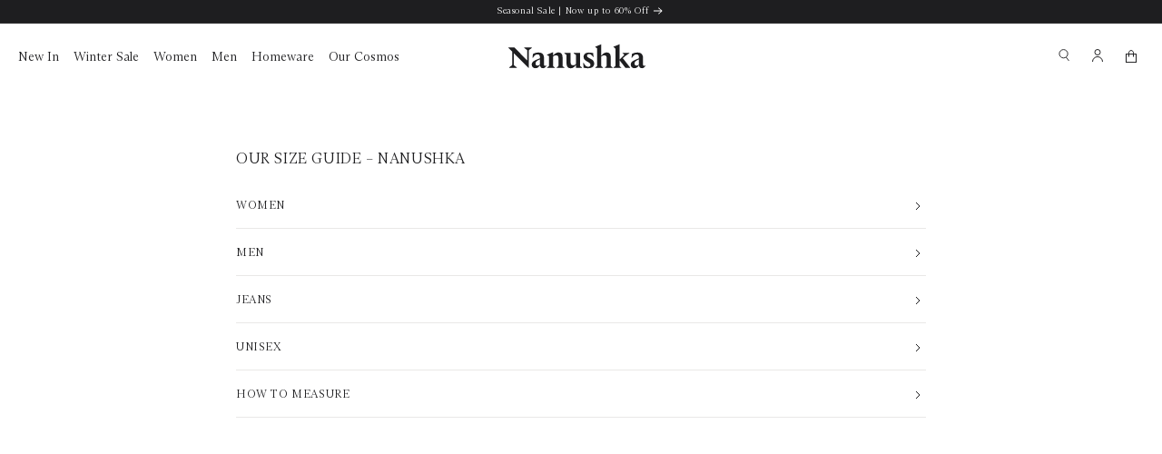

--- FILE ---
content_type: text/html; charset=utf-8
request_url: https://www.nanushka.com/pages/size-guide
body_size: 109777
content:
<!doctype html>
<html class="no-js" lang="en">
  <head>
    

<!--<script src="https://storage.googleapis.com/tagalys-software-testing-assets/tagalys-a-b-testing-beta.min.js"></script>-->
  <script>
    var TagalysABTesting;(()=>{"use strict";var t={290:(t,i,e)=>{Object.defineProperty(i,"__esModule",{value:!0});var n=e(745),r=e(180),a=function(){function t(t){var i=this;this.assignVariant=function(t){i.localStorage.assignVariant(i.configuration.experiment_id,t)},this.configuration=t.configuration,this.collectionPageUrl=t.collectionPageUrl,this.variantToAssign=t.variantToAssign,this.canParticipateInExperiment=t.canParticipateInExperiment,this.redirect=t.redirect;var e=this.getPrimaryVariant().id,r="tagalys:a_b_experiments:collections:".concat(e);this.localStorage=new n.default(r)}return t.prototype.defaultCollectionPageUrl=function(t){return"".concat(window.origin,"/collections/").concat(t)},t.prototype.chooseVariantByTraffic=function(){for(var t=100*Math.random(),i=0,e=0;e<this.configuration.variants.length;e++){var n=this.configuration.variants[e];if(t<=(i+=n.traffic_percentage))return n}},t.prototype.getCurrentUTCTime=function(){return(new Date).toISOString()},t.prototype.isExperimentActive=function(){var t=new Date(this.configuration.active_from),i=new Date(this.configuration.active_till),e=new Date(this.getCurrentUTCTime());return e>=t&&e<=i},t.prototype.getCollectionPageUrl=function(t){var i=this.defaultCollectionPageUrl(t);if("function"==typeof this.collectionPageUrl){var e={id:t.id,handle:t.handle};i=this.collectionPageUrl(e)}return i},t.prototype.redirectToCollection=function(t){if(this.redirect&&"function"==typeof this.redirect){var i={id:t.id,handle:t.handle};return this.redirect(i)}window.location.href=this.getCollectionPageUrl(t)},t.prototype.isAssignedToCurrentExperiment=function(){var t=this.localStorage.getAssignmentDetails();return!!t&&t.experimentId===this.configuration.experiment_id},t.prototype.redirectToPrimaryVariant=function(){var t=this.configuration.variants.find((function(t){return"primary"===t.type}));this.redirectToCollection(t)},t.prototype.getPrimaryVariant=function(){return this.configuration.variants.find((function(t){return"primary"===t.type}))},t.prototype.inPrimaryVariantPage=function(){var t=this.getPrimaryVariant();return this.inVariantPage(t)},t.prototype.inSecondaryVariantPage=function(){return!this.inPrimaryVariantPage()},t.prototype.inVariantPage=function(t){return window.location.href.split("?")[0]===this.getCollectionPageUrl(t)},t.prototype.clearAssignedVariant=function(){this.localStorage.clearAssignedVariant()},t.prototype.getVariantForUser=function(){var t=this.localStorage.getAssignedVariant();if(t)return t;var i=this.chooseVariantByTraffic();return this.assignVariant(i),i},t.prototype.allowInitialization=function(){if(this.canParticipateInExperiment&&"function"==typeof this.canParticipateInExperiment)return this.canParticipateInExperiment();var t=window.location.pathname.split("/").filter((function(t){return""!==t.trim()})),i="collections"===t[0],e="collections"===t[1];if(i||e){var n=new URLSearchParams(window.location.search),r=n.has("sort_by"),a=n.has("page"),o=e?t.length>=4:t.length>=3,s=Array.from(n.keys()).some((function(t){return t.startsWith("filter.")}));if(o||s||r||a)return!1}return!0},t.prototype.init=function(){if(this.allowInitialization()){if(this.variantToAssign&&"function"==typeof this.variantToAssign){var t=this.variantToAssign(this.configuration);this.assignVariant(t)}if(this.isAssignedToCurrentExperiment()||this.clearAssignedVariant(),this.isExperimentActive()){var i=this.getVariantForUser();this.inVariantPage(i)||this.redirectToCollection(i)}else this.clearAssignedVariant(),this.inSecondaryVariantPage()&&this.redirectToPrimaryVariant()}},t.isValid=function(t){return t.hasOwnProperty("configuration")&&"object"==typeof t.configuration&&Object.keys(t.configuration).length>0},t.export=function(){var i=this;return{init:function(e){if(i.isValid(e))return new t(e).init()},setUpRedirects:function(t){if(r.default.isValid(t))return new r.default(t).init()}}},t}();i.default=a},180:(t,i)=>{Object.defineProperty(i,"__esModule",{value:!0});var e=function(){function t(t){this.redirects=t.redirects,this.redirect=t.redirect,this.collectionPageUrl=t.collectionPageUrl}return t.prototype.defaultCollectionPageUrl=function(t){return"".concat(window.origin,"/collections/").concat(t)},t.prototype.getCollectionPageUrl=function(t){var i=this.defaultCollectionPageUrl(t);return"function"==typeof this.collectionPageUrl&&(i=this.collectionPageUrl(t)),i},t.prototype.redirectTo=function(t){if(this.redirect&&"function"==typeof this.redirect)return this.redirect(t);window.location.href=this.getCollectionPageUrl(t)},t.prototype.onCollection=function(t){return window.location.href.split("?")[0]===this.getCollectionPageUrl(t)},t.isValid=function(t){return t.hasOwnProperty("redirects")&&typeof Array.isArray(t.redirects)&&t.redirects.length>0},t.prototype.init=function(){for(var t=0,i=this.redirects;t<i.length;t++){var e=i[t];if(this.onCollection(e.from)){this.redirectTo(e.to);break}}},t}();i.default=e},607:function(t,i,e){var n=this&&this.__assign||function(){return n=Object.assign||function(t){for(var i,e=1,n=arguments.length;e<n;e++)for(var r in i=arguments[e])Object.prototype.hasOwnProperty.call(i,r)&&(t[r]=i[r]);return t},n.apply(this,arguments)};Object.defineProperty(i,"__esModule",{value:!0}),i.packageDetails=i.Collections=void 0;var r=e(290),a=e(968);i.packageDetails=a.default;var o=n({},r.default.export());i.Collections=o},745:(t,i)=>{Object.defineProperty(i,"__esModule",{value:!0});var e=function(){function t(t){this.namespace=t}return t.prototype.getAssignmentDetails=function(){var t=localStorage.getItem(this.namespace);return!!t&&JSON.parse(t)},t.prototype.hasAssignedVariant=function(){var t=this.getAssignmentDetails();return!!t&&t.hasOwnProperty("assignedVariant")},t.prototype.assignVariant=function(t,i){localStorage.setItem(this.namespace,JSON.stringify({experimentId:t,assignedVariant:{id:i.id,handle:i.handle}}))},t.prototype.getAssignedVariant=function(){return!!this.hasAssignedVariant()&&this.getAssignmentDetails().assignedVariant},t.prototype.clearAssignedVariant=function(){localStorage.removeItem(this.namespace)},t}();i.default=e},968:(t,i)=>{Object.defineProperty(i,"__esModule",{value:!0}),i.default={vendor:"tagalys-a-b-testing",language:"js",version:"beta"}}},i={},e=function e(n){var r=i[n];if(void 0!==r)return r.exports;var a=i[n]={exports:{}};return t[n].call(a.exports,a,a.exports,e),a.exports}(607);TagalysABTesting=e})();
  </script>
  <script>
    var TagalysABTestingCustomizations = {
      collectionPageUrl: function(collection){
        return `${window.location.origin}/collections/${collection.handle}`
      }
    }
    
      TagalysABTesting.Collections.setUpRedirects({
        redirects: [{"from":{"id":476258894113,"handle":"belts-b"},"to":{"id":"451420258593","handle":"belts"}},{"from":{"id":477254648097,"handle":"men-new-arrivals-b"},"to":{"id":"451579937057","handle":"men-new-arrivals"}},{"from":{"id":477254680865,"handle":"men-new-arrivals-c"},"to":{"id":"451579937057","handle":"men-new-arrivals"}},{"from":{"id":477478650145,"handle":"women-new-arrivals-b"},"to":{"id":"451604971809","handle":"women-new-arrivals"}},{"from":{"id":477478682913,"handle":"women-new-arrivals-c"},"to":{"id":"451604971809","handle":"women-new-arrivals"}},{"from":{"id":477261365537,"handle":"women-jackets-blazers-b"},"to":{"id":"451596091681","handle":"women-jackets-blazers"}},{"from":{"id":477261398305,"handle":"women-jackets-blazers-c"},"to":{"id":"451596091681","handle":"women-jackets-blazers"}},{"from":{"id":477719986465,"handle":"women-all-products-b"},"to":{"id":"451584786721","handle":"women-all-products"}},{"from":{"id":477720019233,"handle":"women-all-products-c"},"to":{"id":"451584786721","handle":"women-all-products"}},{"from":{"id":477720150305,"handle":"men-all-products-b"},"to":{"id":"451546579233","handle":"men-all-products"}},{"from":{"id":477720183073,"handle":"men-all-products-c"},"to":{"id":"451546579233","handle":"men-all-products"}}],
        collectionPageUrl: TagalysABTestingCustomizations.collectionPageUrl
      })
  </script>

  

    
    <link rel="canonical" href="https://www.nanushka.com/pages/size-guide">
  



    
    <meta charset="utf-8">
    <meta http-equiv="X-UA-Compatible" content="IE=edge">
    <meta name="viewport" content="width=device-width,initial-scale=1,maximum-scale=1">
    <meta name="theme-color" content="">
    

    <link rel="preconnect" href="https://cdn.shopify.com" crossorigin>
    <script>
      window.shopifyMoneyFormat = "£{{amount}}";
    </script>
    <script src="//www.nanushka.com/cdn/shop/t/290/assets/money-helper.js?v=176819687250728918221754574615" type="text/javascript"></script>
    <style>
  .nanushka #onetrust-consent-sdk #onetrust-pc-btn-handler, .nanushka #onetrust-consent-sdk #onetrust-pc-btn-handler.cookie-setting-link {
    border-radius: 0;
    font-size: 11px;
    font-family: var(--font-body-family);
    font-style: var(--font-body-style);
    font-weight: var(--font-body-weight);
    color: rgb(var(--color-base-text));
    border-color: rgb(var(--color-base-text));
    background-color: #FFFFFF;
  }

  .nanushka #onetrust-consent-sdk #onetrust-accept-btn-handler, .nanushka #onetrust-banner-sdk #onetrust-reject-all-handler {
    border-radius: 0;
    font-size: 11px;
    font-family: var(--font-body-family);
    font-style: var(--font-body-style);
    font-weight: var(--font-body-weight);
    background-color: rgb(var(--color-base-text));
    border-color: rgb(var(--color-base-text));
    color: #FFFFFF;
  }
  .nanushka #onetrust-banner-sdk #onetrust-policy {
    margin: 1.25em 3rem;
  }
  .nanushka #onetrust-banner-sdk #onetrust-policy-text, .nanushka #onetrust-banner-sdk .ot-dpd-desc, .nanushka #onetrust-banner-sdk .ot-b-addl-desc {
    font-size: 11px;
    font-family: var(--font-body-family);
    font-style: var(--font-body-style);
    font-weight: var(--font-body-weight);
  }
  .nanushka #onetrust-consent-sdk #onetrust-banner-sdk *:focus, .nanushka #onetrust-consent-sdk #onetrust-banner-sdk:focus {
    outline: none;
  }
	.nanushka #ot-sdk-btn-floating.ot-floating-button {
		width: 30px;
		height: 30px;
	 }
  .nanushka #ot-sdk-btn-floating .ot-floating-button__front {
		background-color: rgb(var(--color-base-text));
	}
  .nanushka #ot-sdk-btn-floating .ot-floating-button__front {
		background-image: url('//www.nanushka.com/cdn/shop/t/290/assets/ot_persistent_cookie_icon-black.png?v=121635795824836250261754574617');
	}
  .nanushka #onetrust-consent-sdk #onetrust-pc-sdk button:not(#clear-filters-handler):not(.ot-close-icon):not(#filter-btn-handler):not(.ot-remove-objection-handler):not(.ot-obj-leg-btn-handler):not([aria-expanded]):not(.ot-link-btn),
  .nanushka #onetrust-consent-sdk #onetrust-pc-sdk .ot-leg-btn-container .ot-active-leg-btn {
    background-color: rgb(var(--color-base-text));
    border-color: rgb(var(--color-base-text));
		font-size: 11px;
		font-family: var(--font-body-family);
		font-style: var(--font-body-style);
		font-weight: var(--font-body-weight);
	}
  .nanushka #onetrust-consent-sdk #onetrust-pc-sdk h3,
  .nanushka #onetrust-consent-sdk #onetrust-pc-sdk h4,
  .nanushka #onetrust-consent-sdk #onetrust-pc-sdk h5,
  .nanushka #onetrust-consent-sdk #onetrust-pc-sdk h6,
  .nanushka #onetrust-consent-sdk #onetrust-pc-sdk p,
	.nanushka #onetrust-consent-sdk #onetrust-pc-sdk #ot-ven-lst .ot-ven-opts p,
	.nanushka #onetrust-consent-sdk #onetrust-pc-sdk #ot-pc-desc,
	.nanushka #onetrust-consent-sdk #onetrust-pc-sdk #ot-pc-title,
	.nanushka #onetrust-consent-sdk #onetrust-pc-sdk .ot-li-title,
	.nanushka #onetrust-consent-sdk #onetrust-pc-sdk .ot-sel-all-hdr span,
	.nanushka #onetrust-consent-sdk #onetrust-pc-sdk #ot-host-lst .ot-host-info,
	.nanushka #onetrust-consent-sdk #onetrust-pc-sdk #ot-fltr-modal #modal-header,
	.nanushka #onetrust-consent-sdk #onetrust-pc-sdk .ot-checkbox label span,
	.nanushka #onetrust-consent-sdk #onetrust-pc-sdk #ot-pc-lst #ot-sel-blk p,
	.nanushka #onetrust-consent-sdk #onetrust-pc-sdk #ot-pc-lst #ot-lst-title h3,
	.nanushka #onetrust-consent-sdk #onetrust-pc-sdk #ot-pc-lst .back-btn-handler p,
	.nanushka #onetrust-consent-sdk #onetrust-pc-sdk #ot-pc-lst .ot-ven-name,
	.nanushka #onetrust-consent-sdk #onetrust-pc-sdk #ot-pc-lst #ot-ven-lst .consent-category,
	.nanushka #onetrust-consent-sdk #onetrust-pc-sdk .ot-leg-btn-container .ot-inactive-leg-btn,
	.nanushka #onetrust-consent-sdk #onetrust-pc-sdk .ot-label-status,
	.nanushka #onetrust-consent-sdk #onetrust-pc-sdk .ot-chkbox label span,
	.nanushka #onetrust-consent-sdk #onetrust-pc-sdk #clear-filters-handler,
	.nanushka #onetrust-consent-sdk #onetrust-pc-sdk .ot-optout-signal,
  .nanushka #onetrust-pc-sdk .ot-vs-list .ot-always-active,
	.nanushka #onetrust-pc-sdk .ot-cat-grp .ot-always-active{
		color: rgb(var(--color-base-text));
	}
  .nanushka #onetrust-pc-sdk .ot-vs-list .ot-always-active,
  .nanushka #onetrust-pc-sdk .ot-cat-grp .ot-always-active{
    font-size: 11px;
		font-weight: 400;
  }
  .nanushka #onetrust-pc-sdk .ot-tgl input:checked+.ot-switch .ot-switch-nob {
    background-color: white;
    border: 1px solid rgb(var(--color-base-text));
	}
	.nanushka #onetrust-pc-sdk .ot-tgl input:checked + .ot-switch .ot-switch-nob:before {
    background-color: rgb(var(--color-base-text));
    border-color: rgb(var(--color-base-text));
	}
  .nanushka #onetrust-pc-sdk #ot-pc-title,
  .nanushka #onetrust-pc-sdk #ot-category-title,
  .nanushka #onetrust-pc-sdk .ot-cat-header {
		font-size: 1.2rem;
    text-transform: uppercase;
	}
  .nanushka #onetrust-pc-sdk .ot-cat-header {
    line-height: 2;
  }
  .nanushka #onetrust-pc-sdk #ot-pc-desc,
  .nanushka #onetrust-pc-sdk .ot-accordion-layout .ot-acc-grpdesc{
    font-size: 1.1rem;
	}
  .nanushka #onetrust-consent-sdk #onetrust-pc-sdk .privacy-notice-link,
  .nanushka #onetrust-consent-sdk #onetrust-pc-sdk .category-vendors-list-handler,
  .nanushka #onetrust-consent-sdk #onetrust-pc-sdk .category-vendors-list-handler + a,
  .nanushka #onetrust-consent-sdk #onetrust-pc-sdk .category-host-list-handler,
	.nanushka #onetrust-consent-sdk #onetrust-pc-sdk .ot-ven-link,
	.nanushka #onetrust-consent-sdk #onetrust-pc-sdk #ot-host-lst .ot-host-name a,
	.nanushka #onetrust-consent-sdk #onetrust-pc-sdk #ot-host-lst .ot-acc-hdr .ot-host-expand,
	.nanushka #onetrust-consent-sdk #onetrust-pc-sdk #ot-host-lst .ot-host-info a,
	.nanushka #onetrust-consent-sdk #onetrust-pc-sdk #ot-pc-content #ot-pc-desc .ot-link-btn,
	.nanushka #onetrust-consent-sdk #onetrust-pc-sdk .ot-vnd-serv .ot-vnd-item .ot-vnd-info a,
	.nanushka #onetrust-consent-sdk #onetrust-pc-sdk #ot-lst-cnt .ot-vnd-info a {
    color: var(--color-base-text);
	}
	.nanushka #ot-sdk-btn-floating .ot-floating-button__back {
		background-color: rgb(var(--color-grey));
	}
	.nanushka #onetrust-consent-sdk #onetrust-pc-sdk .ot-acc-grpcntr.ot-acc-txt,
	.nanushka #onetrust-consent-sdk #onetrust-pc-sdk .ot-acc-txt .ot-subgrp-tgl .ot-switch.ot-toggle {
    background-color: rgb(var(--color-off-white));
	}
  .nanushka #onetrust-pc-sdk #ot-pc-content {
    margin-top: 15px;
	}
</style>
    <script src="//www.nanushka.com/cdn/shop/t/290/assets/tagalys-ui-widgets-1.3.13.min.js?v=160282888571075581861754574619" defer></script>

<link href="//www.nanushka.com/cdn/shop/t/290/assets/tagalys.css?v=13519206863385637191754574620" rel="stylesheet" type="text/css" media="all" />
<style data-shopify>
@media only screen and (max-width: 767px) {
    .tagalys-container .product-group__number {
        display: none!important;
    }
}

@media only screen and (max-width: 767px) {
    .tagalys-container .product-group__number.counter-hidden {
        display: inline; 
    }
}
</style>

<script>
var tagalysDisableLegacyScript = true; // This will disable the default script included via Shopify app Script Tags, thereby preventing conflicts with the new code.
function setTagalysConfiguration() {
  Tagalys.setConfiguration({
    api: {
      serverUrl: "https://api-r4.tagalys.com",
      credentials: {
        clientCode: "5C097E36DBA12A06",
        apiKey: "d33b8808317880a78f36158341ae9d8e",
      },
      storeId: "76951519521",
    },
    baseCountryCode: "GB",
    countryCode: Shopify.country,
    platformVariables: {
      useStoreFrontAPIForProductPrices: true,
      storeFrontAPIAccessToken: "04699e44a7795fa3fe9c24cd8aa235d2",
      waitForStoreFrontAPI: true,
      myShopifyDomain: "nanushka-production.myshopify.com",
    },
    platform: "Shopify", // Shopify / Magento / BigCommerce
    locale: "en-IN", // en-AU, en-US
    currency: {
      displayFormatter: " ", // or function(formattedNumber) { return formattedNumberWithCurrencyLabel }
      code: "GBP", // USD / AUD ...
      label: "€", // $, £
      forceFractionalDigits: true, // Forces the number to have the given fractional digits. (ex: 10 -> 10.00)
      exchangeRate: 1.0, // compared to product's base currency
      fractionalDigits: 2,
      forceFractionalDigits: true,
    },
    analyticsStorageConsentProvided: function () {
      // return true/false based on user's consent settings
      return true;
    },
    track: true,
  });

  Tagalys.UIWidgets.setQueryStringConfiguration({
    queryParameter: 'q',
    queryFilterParameter: 'qf',
    filterParameter: 'f',
    pageParameter: 'page',
    sortParameter: 'sort'
  });
}

window.addEventListener("DOMContentLoaded", function () {
    setTagalysConfiguration();
});

function onTagalysReady(callback) {
  if (window.Tagalys) {
    callback();
  } else {
    window.addEventListener("DOMContentLoaded", function () {
      callback();
    });
  }
}
onTagalysReady(function () {
  Tagalys.Analytics.trackPlatformEvents();
});
</script>
    <script type="text/javascript">
    window.addEventListener('DOMContentLoaded', function() {
        let widgetResultCache = [];
        let widgetResultCacheIDs = {};
        Tagalys.UIWidgets.SearchSuggestions.init('#Search-In-Modal', {
            searchResultsURL: "/search",
            templates: {
                closeIcon: {
                    render: function(html, args) {
                        var props = args.props;
                        return html`<svg class="close-icon" viewBox="0 0 12 12" xmlns="http://www.w3.org/2000/svg" aria-hidden="true" focusable="false" class=" icon icon-close" fill="none" style="width: 12px;height: 12px;margin: 10px;" onclick=${props.onClick}>
                                        <path d="M1 1L11 11" stroke="currentColor"></path>
                                        <path d="M11 1L1 11" stroke="currentColor"></path>
                                    </svg>`;
                    }
                },
                hint: {
                    render: function (html, args) {
                        var props = args.props;
                        var helpers = props.helpers;
                        var widgetOptions = helpers.getTemplateOptions("widget");

                        return html`
                        <div class="hint">
                            <div style="flex: 1 0 0;display:block !important;visibility:hidden;">Search</div>
                            <${args.templates.closeIcon} onClick=${helpers.hideSearchSuggestionsPopover} />
                        </div>
                        `;
                    }
                },
                product: {
                    render: function (html, args) {
                        var props = args.props;
                        var helpers = props.helpers;
                        var product = props.product;
                        var price = helpers.getPrice(product);
                        var compareAtPrice = helpers.getCompareAtPrice(product);

                        return html`
                        <div class="product">
                            <a
                            class="product-link"
                            href=${product.__tagalys_fields.link}
                            >
                            <span class="product-image-container">
                                <img
                                class="product-image"
                                data-src=${product.__tagalys_fields.image_url}
                                alt=${product.title}
                                />
                            </span>
                            <div class="product-details">
                                <div style="display:flex;flex-direction:row;align-items:flex-start;justify-content:space-between;gap:5px;">
                                    <span class="product-name">${product.title.split(' - ')[0]}</span>
                                    ${helpers.isProductPricesLoading()
                                    ? html`
                                        <span class="skeleton-box"></span>
                                        `
                                    : html`
                                        <span
                                            class=${`product-prices${
                                            helpers.isProductOnSale(compareAtPrice, price)
                                                ? " discounted"
                                                : " full-price"
                                            }`}
                                        >
                                            ${helpers.isProductOnSale(compareAtPrice, price)
                                            ? html`
                                                <span class="product-price-discounted">
                                                    ${MoneyHelper.formatMoney(price * 100).replace('Dhs.', 'AED')}
                                                </span>
                                                `
                                            : null}
                                            <span class="product-price-regular">
                                            ${MoneyHelper.formatMoney(compareAtPrice === null ? price * 100 : compareAtPrice * 100).replace('Dhs.', 'AED')}
                                            </span>
                                        </span>
                                        `}
                                </div>
                                <div class="product-subtitle">${product.title.split(' - ').length > 1 ? product.title.split(' - ')[1] : ''}</div>
                            </div>
                            </a>
                        </div>
                    `;
                    }
                },
                products: {
                    render: function (html, args) {
                        var props = args.props;
                        var helpers = props.helpers;
                        var products = props.helpers.getProducts();
                        return html`
                        <div class=${`products ${props.className}`}>
                            <div style="display:flex;flex-direction:row;justify-content:space-between;margin-bottom: 3px;padding: 6px 8px;">
                                <div style="font-family:'ABC Arizona Text', sans-serif;font-size: 12px;font-weight:300;color:rgba(51, 48, 45, 0.50);">Products</div>
                                <a href=${helpers.getURLEncodedQueryString({
                                    query: helpers.getEnteredSearchQuery()
                                })} style="font-family:'ABC Arizona Text', sans-serif;font-size: 12px;font-weight:300;color:#33302D;text-decoration:underline;">View All</a>
                            </div>
                            ${products.map((product, index) => {
                            return html`
                                <${args.templates.product} key=${product.id} product=${product} />
                            `;
                            })}
                        </div>
                        `;
                    },
                },
                widget: {
                    callbacks: {
                        afterInitialRender(helpers) {
                            const productWrapper = document.querySelector("[data-widget='smart-widget']");
                            if(!productWrapper) return;
                            if (widgetResultCache.length > 0) {
                                productWrapper.insertAdjacentHTML("beforeend", widgetResultCache.join(""));
                                return
                            }
                            window.Tagalys.UIWidgets.SmartWidget.init("[data-widget='smart-widget']", {
                                widgetId: 'e033e314abbe6812e474',
                                options: {
                                    includeTagalysCSS: false
                                },
                                callbacks: {
                                    onSuccessfulAPICall(response, helpers2) {
                                        return productWrapper.classList.remove("tagalys-namespace"), productWrapper.removeAttribute("id"), response
                                    }
                                },
                                templates: {
                                    leftArrow: {
                                        render: function (html, args) {},
                                    },
                                    rightArrow: {
                                        render: function (html, args) {},
                                    },
                                    widget: {
                                        render: function (html, args) {
                                            var props = args.props
                                            var helpers = props.helpers
                                            var products = helpers.getProducts()
                                            if (props.loading === false) {
                                                if (products.length === 0) {
                                                    return null
                                                }
                                                return html`
                                                <div class="products product-suggestions">
                                                    <div style="display: flex; flex-direction: row; justify-content: space-between; margin-bottom: 3px; padding: 6px 8px;">
                                                        <div style="font-family: 'ABC Arizona Text', sans-serif; font-size: 12px; font-weight: 300; color: rgba(51, 48, 45, 0.5);">Bestsellers</div>
                                                    </div>
                                                    <${args.templates.products} />
                                                </div>
                                                `;

                                            }
                                        }
                                    },
                                    product: {
                                        render: function (html, args) {
                                            var props = args.props;
                                            var helpers = props.helpers;
                                            var product = props.product;
                                            var price = helpers.getPrice(product);
                                            var compareAtPrice = helpers.getCompareAtPrice(product);

                                            let productEl = `
                                            <div class="product">
                                                <a
                                                class="product-link"
                                                href=${product.__tagalys_fields.link}
                                                >
                                                <span class="product-image-container">
                                                    <img
                                                    class="product-image"
                                                    data-src=${product.__tagalys_fields.image_url}
                                                    alt=${product.title}
                                                    />
                                                </span>
                                                <div class="product-details">
                                                    <div style="display:flex;flex-direction:row;align-items:flex-start;justify-content:space-between;gap:5px;">
                                                        <span class="product-name">${product.title.split(' - ')[0]}</span>
                                                        ${helpers.isProductPricesLoading()
                                                        ? `
                                                            <span class="skeleton-box"></span>
                                                            `
                                                        : `
                                                            <span
                                                                class=${`product-prices${
                                                                helpers.isProductOnSale(compareAtPrice, price)
                                                                    ? " discounted"
                                                                    : " full-price"
                                                                }`}
                                                            >
                                                                ${helpers.isProductOnSale(compareAtPrice, price)
                                                                ? `
                                                                    <span class="product-price-discounted">
                                                                        ${MoneyHelper.formatMoney(price * 100).replace('Dhs.', 'AED')}
                                                                    </span>
                                                                    `
                                                                : ''}
                                                                <span class="product-price-regular">
                                                                ${MoneyHelper.formatMoney(compareAtPrice === null ? price * 100 : compareAtPrice * 100).replace('Dhs.', 'AED')}
                                                                </span>
                                                            </span>
                                                            `}
                                                    </div>
                                                    <div class="product-subtitle">${product.title.split(' - ').length > 1 ? product.title.split(' - ')[1] : ''}</div>
                                                </div>
                                                </a>
                                            </div>
                                        `;
                                        
                                        if(!(product.id in widgetResultCacheIDs)) {
                                            widgetResultCache.push(productEl);
                                            widgetResultCacheIDs[product.id] = true;
                                        }
                                        
                                        return html`
                                            <div class="product">
                                                <a
                                                class="product-link"
                                                href=${product.__tagalys_fields.link}
                                                >
                                                <span class="product-image-container">
                                                    <img
                                                    class="product-image"
                                                    data-src=${product.__tagalys_fields.image_url}
                                                    alt=${product.title}
                                                    />
                                                </span>
                                                <div class="product-details">
                                                    <div style="display:flex;flex-direction:row;align-items:flex-start;justify-content:space-between;gap:5px;">
                                                        <span class="product-name">${product.title.split(' - ')[0]}</span>
                                                        ${helpers.isProductPricesLoading()
                                                        ? html`
                                                            <span class="skeleton-box"></span>
                                                            `
                                                        : html`
                                                            <span
                                                                class=${`product-prices${
                                                                helpers.isProductOnSale(compareAtPrice, price)
                                                                    ? " discounted"
                                                                    : " full-price"
                                                                }`}
                                                            >
                                                                ${helpers.isProductOnSale(compareAtPrice, price)
                                                                ? html`
                                                                    <span class="product-price-discounted">
                                                                        ${MoneyHelper.formatMoney(price * 100).replace('Dhs.', 'AED')}
                                                                    </span>
                                                                    `
                                                                : ''}
                                                                <span class="product-price-regular">
                                                                ${MoneyHelper.formatMoney(compareAtPrice === null ? price * 100 : compareAtPrice * 100).replace('Dhs.', 'AED')}
                                                                </span>
                                                            </span>
                                                            `}
                                                    </div>
                                                    <div class="product-subtitle">${product.title.split(' - ').length > 1 ? product.title.split(' - ')[1] : ''}</div>
                                                </div>
                                                </a>
                                            </div>
                                        `;;
                                        }
                                    },
                                }
                            });
                        },
                        afterEveryRender(helpers) {
                            const productWrapper = document.querySelector("[data-widget='smart-widget']");
                            if(productWrapper && widgetResultCache.length > 0) {
                                productWrapper.replaceChildren();
                                let content = `<div class="products product-suggestions">
                                                    <div style="display: flex; flex-direction: row; justify-content: space-between; margin-bottom: 3px; padding: 6px 8px;">
                                                        <div style="font-family: 'ABC Arizona Text', sans-serif; font-size: 12px; font-weight: 300; color: rgba(51, 48, 45, 0.5);">Bestsellers</div>
                                                    </div>
                                                    <div class="products">
                                                    ${widgetResultCache.join(" ")}
                                                    </div>
                                                </div>
                                                `;
                                content = content.replaceAll('data-src', 'src');
                                productWrapper.innerHTML = content;
                            }
                        }
                    },
                    options: {
                        request: {},
                        hierarchySeparator: "➜",
                        position: "bottom",
                        minimumCharactersToShowSuggestions: 2,
                        maxRecentSearchesCount: 6,
                        maxTotalSearchesCount: 6,
                        alignToSelector: false,
                        inheritAlignmentElementWidth: true
                    },
                    render: function (html, args) {
                        var props = args.props;
                        var helpers = props.helpers;
                        var width = helpers.getTargetNodeWidth()
                        var style = props.inheritAlignmentElementWidth ? { width: width } : {}
                        // return html`
                        // <div ref=${props.tagalysSearchSuggestionsPopoverRef} style=${style} class="search-suggestions">
                        //     <${args.templates.hint} />
                        //     ${helpers.exceedsMinimumCharactersToShowSuggestions()
                        //     ? html` <${args.templates.typeSuggestions} /> `
                        //     : html` <${args.templates.clickSuggestions} /> `}
                        // </div>
                        // `;
                        return html`
                        <div ref=${props.tagalysSearchSuggestionsPopoverRef} style=${style} class="search-suggestions">
                            <${args.templates.hint} />
                            ${helpers.exceedsMinimumCharactersToShowSuggestions()
                            ? html` <${args.templates.typeSuggestions} /> `
                            : html` <div class="type-suggestions product-and-text-suggestions">
                                <ul class="text-suggestions"><li data-section-id="pages" class="text-suggestion-section"><span class="section-title">Popular Searches</span>
                                <${args.templates.clickSuggestions} />
                                </li></ul>
                                <div
                                    class="best-seller-products"
                                    data-widget="smart-widget"
                                ></div>
                            </div> `}
                        </div>
                        `;
                    },
                },
            },
            });
        });
</script>

<style>
    .tagalys-namespace .search-suggestions .section-title, #tagalys-namespace .search-suggestions .section-title, #tagalys-namespace.tagalys-namespace .search-suggestions .section-title {
        text-transform: uppercase;
        font-size: 1.2rem;
    }
    .tagalys-namespace .search-suggestions .recent-search-item a, .tagalys-namespace .search-suggestions .popular-search-item a, .tagalys-namespace .search-suggestions .text-suggestion-section a, .tagalys-namespace .search-suggestions .hint a, #tagalys-namespace .search-suggestions .recent-search-item a, #tagalys-namespace .search-suggestions .popular-search-item a, #tagalys-namespace .search-suggestions .text-suggestion-section a, #tagalys-namespace .search-suggestions .hint a, #tagalys-namespace.tagalys-namespace .search-suggestions .recent-search-item a, #tagalys-namespace.tagalys-namespace .search-suggestions .popular-search-item a, #tagalys-namespace.tagalys-namespace .search-suggestions .text-suggestion-section a, #tagalys-namespace.tagalys-namespace .search-suggestions .hint a {
        font-size: 1.1rem;
        color: rgb(var(--color-base-text));
    }

    .tagalys-namespace span {
        font-size: 1.1rem !important;
        color: rgb(var(--color-base-text)) !important;
    }

    .tagalys-namespace .search-suggestions .product .product-image-container, #tagalys-namespace .search-suggestions .product .product-image-container, #tagalys-namespace.tagalys-namespace .search-suggestions .product .product-image-container {
        margin-bottom: 0 !important;
    }
    
    .tagalys-namespace .search-suggestions {
        max-height: 70vh !important;
        overflow-y: auto !important;
        -ms-overflow-style: none;  /* Internet Explorer 10+ */
        scrollbar-width: none;
    }
    .tagalys-namespace .search-suggestions::-webkit-scrollbar { 
        display: none;  /* Safari and Chrome */
    }
</style>
<link rel="icon" type="image/png" href="//www.nanushka.com/cdn/shop/files/favicon-32x32.png?crop=center&height=32&v=1738336396&width=32">
      <title>
        
          Our Size Guide – Nanushka
        
</title>
    

    

<meta property="og:site_name" content="Nanushka">
<meta property="og:url" content="https://www.nanushka.com/pages/size-guide">
<meta property="og:title" content="Our Size Guide – Nanushka">
<meta property="og:type" content="website">
<meta property="og:description" content="Founded by Sandra Sándor, Nanushka is a Budapest-based fashion house focused on craftsmanship, detail, and responsible production. With a functionalist ethos and design principles of innovative craft, new heritage, and bohemian spirit, Nanushka blends tradition with modern silhouettes."><meta property="og:image" content="http://www.nanushka.com/cdn/shop/files/1-4_dc57372d-5e11-42d9-9109-1fed5455f31c.jpg?v=1758183209">
  <meta property="og:image:secure_url" content="https://www.nanushka.com/cdn/shop/files/1-4_dc57372d-5e11-42d9-9109-1fed5455f31c.jpg?v=1758183209">
  <meta property="og:image:width" content="1250">
  <meta property="og:image:height" content="833"><meta name="twitter:card" content="summary_large_image">
<meta name="twitter:title" content="Our Size Guide – Nanushka">
<meta name="twitter:description" content="Founded by Sandra Sándor, Nanushka is a Budapest-based fashion house focused on craftsmanship, detail, and responsible production. With a functionalist ethos and design principles of innovative craft, new heritage, and bohemian spirit, Nanushka blends tradition with modern silhouettes.">


    <script>
      (function () {
        function getCookie(name) {
          let cookie = document.cookie.split('; ').find((row) => row.startsWith(name));
          return cookie ? decodeURIComponent(cookie.split('=')[1]) : null;
        }

        function setCookie(name, value, days) {
          let date = new Date();
          date.setTime(date.getTime() + days * 24 * 60 * 60 * 1000);
          let expires = 'expires=' + date.toUTCString();
          document.cookie = name + '=' + value + '; ' + expires;
        }

        const urlParams = new URLSearchParams(window.location.search);

        if (urlParams.has('do-not-redirect')) {
          setCookie('do-not-redirect', 'true', 7);
          return;
        }
        if (getCookie('do-not-redirect')) return;
        fetch('https://www.cloudflare.com/cdn-cgi/trace')
          .then((resp) => {
            return resp.text();
          })
          .then((data) => {
            let dirty = data.split('loc=')[1];
            let userCountry = dirty.split('\n')[0];
            if (userCountry === 'KR') {
              window.location = 'https://kr.nanushka.com';
            }
          });
      })();
    </script>

    <script src="//www.nanushka.com/cdn/shop/t/290/assets/constants.js?v=95358004781563950421754574619" defer="defer"></script>
    <script src="//www.nanushka.com/cdn/shop/t/290/assets/pubsub.js?v=2921868252632587581754574618" defer="defer"></script>
    <script src="//www.nanushka.com/cdn/shop/t/290/assets/global.js?v=48647292332189306291754574616" defer="defer"></script>
    <script src="//www.nanushka.com/cdn/shop/t/290/assets/cart.js?v=100791949149479549841754574623" defer="defer"></script>

    <script src="//www.nanushka.com/cdn/shop/t/290/assets/ua_product-card.js?v=32687961339459251101754574616" defer="defer"></script>
    <script src="//www.nanushka.com/cdn/shop/t/290/assets/ua_progress-bar.js?v=49494021388493976801754574617" defer="defer"></script>
    <script src="//www.nanushka.com/cdn/shop/t/290/assets/ua_free-shipping.js?v=15625710383954936521754574621" defer="defer"></script><script>window.performance && window.performance.mark && window.performance.mark('shopify.content_for_header.start');</script><meta name="google-site-verification" content="Daeqlp_-7Lm_9l1y4tWBN4pumzLWcZaH_hzTMO9yP2I">
<meta id="shopify-digital-wallet" name="shopify-digital-wallet" content="/76951519521/digital_wallets/dialog">
<meta name="shopify-checkout-api-token" content="324c49fd980833a4f3891e3586f1ce18">
<meta id="in-context-paypal-metadata" data-shop-id="76951519521" data-venmo-supported="false" data-environment="production" data-locale="en_US" data-paypal-v4="true" data-currency="GBP">
<script async="async" src="/checkouts/internal/preloads.js?locale=en-GB"></script>
<link rel="preconnect" href="https://shop.app" crossorigin="anonymous">
<script async="async" src="https://shop.app/checkouts/internal/preloads.js?locale=en-GB&shop_id=76951519521" crossorigin="anonymous"></script>
<script id="apple-pay-shop-capabilities" type="application/json">{"shopId":76951519521,"countryCode":"GB","currencyCode":"GBP","merchantCapabilities":["supports3DS"],"merchantId":"gid:\/\/shopify\/Shop\/76951519521","merchantName":"Nanushka","requiredBillingContactFields":["postalAddress","email","phone"],"requiredShippingContactFields":["postalAddress","email","phone"],"shippingType":"shipping","supportedNetworks":["visa","maestro","masterCard","amex","discover","elo"],"total":{"type":"pending","label":"Nanushka","amount":"1.00"},"shopifyPaymentsEnabled":true,"supportsSubscriptions":true}</script>
<script id="shopify-features" type="application/json">{"accessToken":"324c49fd980833a4f3891e3586f1ce18","betas":["rich-media-storefront-analytics"],"domain":"www.nanushka.com","predictiveSearch":true,"shopId":76951519521,"locale":"en"}</script>
<script>var Shopify = Shopify || {};
Shopify.shop = "nanushka-production.myshopify.com";
Shopify.locale = "en";
Shopify.currency = {"active":"GBP","rate":"1.0"};
Shopify.country = "GB";
Shopify.theme = {"name":"nanushka-shopify-theme\/main","id":180723089787,"schema_name":"UA v1.0.0 - Nanushka","schema_version":"1.0.4","theme_store_id":null,"role":"main"};
Shopify.theme.handle = "null";
Shopify.theme.style = {"id":null,"handle":null};
Shopify.cdnHost = "www.nanushka.com/cdn";
Shopify.routes = Shopify.routes || {};
Shopify.routes.root = "/";</script>
<script type="module">!function(o){(o.Shopify=o.Shopify||{}).modules=!0}(window);</script>
<script>!function(o){function n(){var o=[];function n(){o.push(Array.prototype.slice.apply(arguments))}return n.q=o,n}var t=o.Shopify=o.Shopify||{};t.loadFeatures=n(),t.autoloadFeatures=n()}(window);</script>
<script>
  window.ShopifyPay = window.ShopifyPay || {};
  window.ShopifyPay.apiHost = "shop.app\/pay";
  window.ShopifyPay.redirectState = null;
</script>
<script id="shop-js-analytics" type="application/json">{"pageType":"page"}</script>
<script defer="defer" async type="module" src="//www.nanushka.com/cdn/shopifycloud/shop-js/modules/v2/client.init-shop-cart-sync_C5BV16lS.en.esm.js"></script>
<script defer="defer" async type="module" src="//www.nanushka.com/cdn/shopifycloud/shop-js/modules/v2/chunk.common_CygWptCX.esm.js"></script>
<script type="module">
  await import("//www.nanushka.com/cdn/shopifycloud/shop-js/modules/v2/client.init-shop-cart-sync_C5BV16lS.en.esm.js");
await import("//www.nanushka.com/cdn/shopifycloud/shop-js/modules/v2/chunk.common_CygWptCX.esm.js");

  window.Shopify.SignInWithShop?.initShopCartSync?.({"fedCMEnabled":true,"windoidEnabled":true});

</script>
<script>
  window.Shopify = window.Shopify || {};
  if (!window.Shopify.featureAssets) window.Shopify.featureAssets = {};
  window.Shopify.featureAssets['shop-js'] = {"shop-cart-sync":["modules/v2/client.shop-cart-sync_ZFArdW7E.en.esm.js","modules/v2/chunk.common_CygWptCX.esm.js"],"init-fed-cm":["modules/v2/client.init-fed-cm_CmiC4vf6.en.esm.js","modules/v2/chunk.common_CygWptCX.esm.js"],"shop-button":["modules/v2/client.shop-button_tlx5R9nI.en.esm.js","modules/v2/chunk.common_CygWptCX.esm.js"],"shop-cash-offers":["modules/v2/client.shop-cash-offers_DOA2yAJr.en.esm.js","modules/v2/chunk.common_CygWptCX.esm.js","modules/v2/chunk.modal_D71HUcav.esm.js"],"init-windoid":["modules/v2/client.init-windoid_sURxWdc1.en.esm.js","modules/v2/chunk.common_CygWptCX.esm.js"],"shop-toast-manager":["modules/v2/client.shop-toast-manager_ClPi3nE9.en.esm.js","modules/v2/chunk.common_CygWptCX.esm.js"],"init-shop-email-lookup-coordinator":["modules/v2/client.init-shop-email-lookup-coordinator_B8hsDcYM.en.esm.js","modules/v2/chunk.common_CygWptCX.esm.js"],"init-shop-cart-sync":["modules/v2/client.init-shop-cart-sync_C5BV16lS.en.esm.js","modules/v2/chunk.common_CygWptCX.esm.js"],"avatar":["modules/v2/client.avatar_BTnouDA3.en.esm.js"],"pay-button":["modules/v2/client.pay-button_FdsNuTd3.en.esm.js","modules/v2/chunk.common_CygWptCX.esm.js"],"init-customer-accounts":["modules/v2/client.init-customer-accounts_DxDtT_ad.en.esm.js","modules/v2/client.shop-login-button_C5VAVYt1.en.esm.js","modules/v2/chunk.common_CygWptCX.esm.js","modules/v2/chunk.modal_D71HUcav.esm.js"],"init-shop-for-new-customer-accounts":["modules/v2/client.init-shop-for-new-customer-accounts_ChsxoAhi.en.esm.js","modules/v2/client.shop-login-button_C5VAVYt1.en.esm.js","modules/v2/chunk.common_CygWptCX.esm.js","modules/v2/chunk.modal_D71HUcav.esm.js"],"shop-login-button":["modules/v2/client.shop-login-button_C5VAVYt1.en.esm.js","modules/v2/chunk.common_CygWptCX.esm.js","modules/v2/chunk.modal_D71HUcav.esm.js"],"init-customer-accounts-sign-up":["modules/v2/client.init-customer-accounts-sign-up_CPSyQ0Tj.en.esm.js","modules/v2/client.shop-login-button_C5VAVYt1.en.esm.js","modules/v2/chunk.common_CygWptCX.esm.js","modules/v2/chunk.modal_D71HUcav.esm.js"],"shop-follow-button":["modules/v2/client.shop-follow-button_Cva4Ekp9.en.esm.js","modules/v2/chunk.common_CygWptCX.esm.js","modules/v2/chunk.modal_D71HUcav.esm.js"],"checkout-modal":["modules/v2/client.checkout-modal_BPM8l0SH.en.esm.js","modules/v2/chunk.common_CygWptCX.esm.js","modules/v2/chunk.modal_D71HUcav.esm.js"],"lead-capture":["modules/v2/client.lead-capture_Bi8yE_yS.en.esm.js","modules/v2/chunk.common_CygWptCX.esm.js","modules/v2/chunk.modal_D71HUcav.esm.js"],"shop-login":["modules/v2/client.shop-login_D6lNrXab.en.esm.js","modules/v2/chunk.common_CygWptCX.esm.js","modules/v2/chunk.modal_D71HUcav.esm.js"],"payment-terms":["modules/v2/client.payment-terms_CZxnsJam.en.esm.js","modules/v2/chunk.common_CygWptCX.esm.js","modules/v2/chunk.modal_D71HUcav.esm.js"]};
</script>
<script>(function() {
  var isLoaded = false;
  function asyncLoad() {
    if (isLoaded) return;
    isLoaded = true;
    var urls = ["https:\/\/static.klaviyo.com\/onsite\/js\/klaviyo.js?company_id=XgrC92\u0026shop=nanushka-production.myshopify.com","https:\/\/cdn.shopify.com\/s\/files\/1\/0769\/5151\/9521\/t\/145\/assets\/zendesk-embeddable.js?v=1690386611\u0026shop=nanushka-production.myshopify.com","https:\/\/cdn.adscale.com\/static\/ecom_js\/nanushka-production\/add_item_to_cart.js?ver=20240521\u0026shop=nanushka-production.myshopify.com","https:\/\/crossborder-integration.global-e.com\/resources\/js\/app?shop=nanushka-production.myshopify.com","\/\/cdn.shopify.com\/proxy\/b558de53b6faecd47f9aa92ea5d55ffe52ab65c338b32cdd7035ce6ed10137ac\/web.global-e.com\/merchant\/storefrontattributes?merchantid=2040\u0026shop=nanushka-production.myshopify.com\u0026sp-cache-control=cHVibGljLCBtYXgtYWdlPTkwMA","https:\/\/s3.eu-west-1.amazonaws.com\/production-klarna-il-shopify-osm\/7bec47374bc1cb6b6338dfd4d69e7bffd4f4b70b\/nanushka-production.myshopify.com-1754574708487.js?shop=nanushka-production.myshopify.com"];
    for (var i = 0; i < urls.length; i++) {
      var s = document.createElement('script');
      s.type = 'text/javascript';
      s.async = true;
      s.src = urls[i];
      var x = document.getElementsByTagName('script')[0];
      x.parentNode.insertBefore(s, x);
    }
  };
  if(window.attachEvent) {
    window.attachEvent('onload', asyncLoad);
  } else {
    window.addEventListener('load', asyncLoad, false);
  }
})();</script>
<script id="__st">var __st={"a":76951519521,"offset":3600,"reqid":"02543cac-d79d-4e43-b2ca-fd9a1f807237-1768755542","pageurl":"www.nanushka.com\/pages\/size-guide","s":"pages-128191398177","u":"be3c26084e90","p":"page","rtyp":"page","rid":128191398177};</script>
<script>window.ShopifyPaypalV4VisibilityTracking = true;</script>
<script id="captcha-bootstrap">!function(){'use strict';const t='contact',e='account',n='new_comment',o=[[t,t],['blogs',n],['comments',n],[t,'customer']],c=[[e,'customer_login'],[e,'guest_login'],[e,'recover_customer_password'],[e,'create_customer']],r=t=>t.map((([t,e])=>`form[action*='/${t}']:not([data-nocaptcha='true']) input[name='form_type'][value='${e}']`)).join(','),a=t=>()=>t?[...document.querySelectorAll(t)].map((t=>t.form)):[];function s(){const t=[...o],e=r(t);return a(e)}const i='password',u='form_key',d=['recaptcha-v3-token','g-recaptcha-response','h-captcha-response',i],f=()=>{try{return window.sessionStorage}catch{return}},m='__shopify_v',_=t=>t.elements[u];function p(t,e,n=!1){try{const o=window.sessionStorage,c=JSON.parse(o.getItem(e)),{data:r}=function(t){const{data:e,action:n}=t;return t[m]||n?{data:e,action:n}:{data:t,action:n}}(c);for(const[e,n]of Object.entries(r))t.elements[e]&&(t.elements[e].value=n);n&&o.removeItem(e)}catch(o){console.error('form repopulation failed',{error:o})}}const l='form_type',E='cptcha';function T(t){t.dataset[E]=!0}const w=window,h=w.document,L='Shopify',v='ce_forms',y='captcha';let A=!1;((t,e)=>{const n=(g='f06e6c50-85a8-45c8-87d0-21a2b65856fe',I='https://cdn.shopify.com/shopifycloud/storefront-forms-hcaptcha/ce_storefront_forms_captcha_hcaptcha.v1.5.2.iife.js',D={infoText:'Protected by hCaptcha',privacyText:'Privacy',termsText:'Terms'},(t,e,n)=>{const o=w[L][v],c=o.bindForm;if(c)return c(t,g,e,D).then(n);var r;o.q.push([[t,g,e,D],n]),r=I,A||(h.body.append(Object.assign(h.createElement('script'),{id:'captcha-provider',async:!0,src:r})),A=!0)});var g,I,D;w[L]=w[L]||{},w[L][v]=w[L][v]||{},w[L][v].q=[],w[L][y]=w[L][y]||{},w[L][y].protect=function(t,e){n(t,void 0,e),T(t)},Object.freeze(w[L][y]),function(t,e,n,w,h,L){const[v,y,A,g]=function(t,e,n){const i=e?o:[],u=t?c:[],d=[...i,...u],f=r(d),m=r(i),_=r(d.filter((([t,e])=>n.includes(e))));return[a(f),a(m),a(_),s()]}(w,h,L),I=t=>{const e=t.target;return e instanceof HTMLFormElement?e:e&&e.form},D=t=>v().includes(t);t.addEventListener('submit',(t=>{const e=I(t);if(!e)return;const n=D(e)&&!e.dataset.hcaptchaBound&&!e.dataset.recaptchaBound,o=_(e),c=g().includes(e)&&(!o||!o.value);(n||c)&&t.preventDefault(),c&&!n&&(function(t){try{if(!f())return;!function(t){const e=f();if(!e)return;const n=_(t);if(!n)return;const o=n.value;o&&e.removeItem(o)}(t);const e=Array.from(Array(32),(()=>Math.random().toString(36)[2])).join('');!function(t,e){_(t)||t.append(Object.assign(document.createElement('input'),{type:'hidden',name:u})),t.elements[u].value=e}(t,e),function(t,e){const n=f();if(!n)return;const o=[...t.querySelectorAll(`input[type='${i}']`)].map((({name:t})=>t)),c=[...d,...o],r={};for(const[a,s]of new FormData(t).entries())c.includes(a)||(r[a]=s);n.setItem(e,JSON.stringify({[m]:1,action:t.action,data:r}))}(t,e)}catch(e){console.error('failed to persist form',e)}}(e),e.submit())}));const S=(t,e)=>{t&&!t.dataset[E]&&(n(t,e.some((e=>e===t))),T(t))};for(const o of['focusin','change'])t.addEventListener(o,(t=>{const e=I(t);D(e)&&S(e,y())}));const B=e.get('form_key'),M=e.get(l),P=B&&M;t.addEventListener('DOMContentLoaded',(()=>{const t=y();if(P)for(const e of t)e.elements[l].value===M&&p(e,B);[...new Set([...A(),...v().filter((t=>'true'===t.dataset.shopifyCaptcha))])].forEach((e=>S(e,t)))}))}(h,new URLSearchParams(w.location.search),n,t,e,['guest_login'])})(!0,!0)}();</script>
<script integrity="sha256-4kQ18oKyAcykRKYeNunJcIwy7WH5gtpwJnB7kiuLZ1E=" data-source-attribution="shopify.loadfeatures" defer="defer" src="//www.nanushka.com/cdn/shopifycloud/storefront/assets/storefront/load_feature-a0a9edcb.js" crossorigin="anonymous"></script>
<script crossorigin="anonymous" defer="defer" src="//www.nanushka.com/cdn/shopifycloud/storefront/assets/shopify_pay/storefront-65b4c6d7.js?v=20250812"></script>
<script data-source-attribution="shopify.dynamic_checkout.dynamic.init">var Shopify=Shopify||{};Shopify.PaymentButton=Shopify.PaymentButton||{isStorefrontPortableWallets:!0,init:function(){window.Shopify.PaymentButton.init=function(){};var t=document.createElement("script");t.src="https://www.nanushka.com/cdn/shopifycloud/portable-wallets/latest/portable-wallets.en.js",t.type="module",document.head.appendChild(t)}};
</script>
<script data-source-attribution="shopify.dynamic_checkout.buyer_consent">
  function portableWalletsHideBuyerConsent(e){var t=document.getElementById("shopify-buyer-consent"),n=document.getElementById("shopify-subscription-policy-button");t&&n&&(t.classList.add("hidden"),t.setAttribute("aria-hidden","true"),n.removeEventListener("click",e))}function portableWalletsShowBuyerConsent(e){var t=document.getElementById("shopify-buyer-consent"),n=document.getElementById("shopify-subscription-policy-button");t&&n&&(t.classList.remove("hidden"),t.removeAttribute("aria-hidden"),n.addEventListener("click",e))}window.Shopify?.PaymentButton&&(window.Shopify.PaymentButton.hideBuyerConsent=portableWalletsHideBuyerConsent,window.Shopify.PaymentButton.showBuyerConsent=portableWalletsShowBuyerConsent);
</script>
<script data-source-attribution="shopify.dynamic_checkout.cart.bootstrap">document.addEventListener("DOMContentLoaded",(function(){function t(){return document.querySelector("shopify-accelerated-checkout-cart, shopify-accelerated-checkout")}if(t())Shopify.PaymentButton.init();else{new MutationObserver((function(e,n){t()&&(Shopify.PaymentButton.init(),n.disconnect())})).observe(document.body,{childList:!0,subtree:!0})}}));
</script>
<link id="shopify-accelerated-checkout-styles" rel="stylesheet" media="screen" href="https://www.nanushka.com/cdn/shopifycloud/portable-wallets/latest/accelerated-checkout-backwards-compat.css" crossorigin="anonymous">
<style id="shopify-accelerated-checkout-cart">
        #shopify-buyer-consent {
  margin-top: 1em;
  display: inline-block;
  width: 100%;
}

#shopify-buyer-consent.hidden {
  display: none;
}

#shopify-subscription-policy-button {
  background: none;
  border: none;
  padding: 0;
  text-decoration: underline;
  font-size: inherit;
  cursor: pointer;
}

#shopify-subscription-policy-button::before {
  box-shadow: none;
}

      </style>
<script id="sections-script" data-sections="ua_header" defer="defer" src="//www.nanushka.com/cdn/shop/t/290/compiled_assets/scripts.js?43032"></script>
<script>window.performance && window.performance.mark && window.performance.mark('shopify.content_for_header.end');</script>


<style data-shopify>
  @font-face {
    font-family: 'Helvetica Neue';
    src: url(//www.nanushka.com/cdn/shop/t/290/assets/HelveticaNeueLTStd-Lt.woff2?v=136779644280222096211754574615) format('woff2'),
         url(//www.nanushka.com/cdn/shop/t/290/assets/HelveticaNeueLTStd-Lt.woff?v=177671187553886936391754574615) format('woff');
    font-weight: 400;
    font-style: normal;
    font-display: swap;
  }

  @font-face {
    font-family: 'Helvetica Neue';
    src: url(//www.nanushka.com/cdn/shop/t/290/assets/HelveticaNeueLTStd-Md.woff2?v=51129036626772281661754574617) format('woff2'),
        url(//www.nanushka.com/cdn/shop/t/290/assets/HelveticaNeueLTStd-Md.woff?v=117011859279185040361754574616) format('woff');
    font-weight: 500;
    font-style: normal;
    font-display: swap;
  }


  @font-face {
    font-family: 'Helvetica Neue';
    src: url(//www.nanushka.com/cdn/shop/t/290/assets/HelveticaNeueLTStd-BdCn.woff2?v=40505633404856149221754574624) format('woff2'),
         url(//www.nanushka.com/cdn/shop/t/290/assets/HelveticaNeueLTStd-BdCn.woff?v=67036210001082503071754574623) format('woff');
    font-weight: 700;
    font-style: normal;
    font-display: swap;
  }

  @font-face {
      font-family: 'ABC Arizona Text';
      src: url('//www.nanushka.com/cdn/shop/t/290/assets/ABCArizonaText-LightItalic.woff2?v=97774703587918780931754574618') format('woff2'),
          url('//www.nanushka.com/cdn/shop/t/290/assets/ABCArizonaText-LightItalic.woff?v=60545177905656795461754574617') format('woff');
      font-weight: 400;
      font-style: italic;
      font-display: swap;
  }

  @font-face {
      font-family: 'ABC Arizona Text';
      src: url('//www.nanushka.com/cdn/shop/t/290/assets/ABCArizonaText-Light.woff2?v=117431821839448217201754574616') format('woff2'),
          url('//www.nanushka.com/cdn/shop/t/290/assets/ABCArizonaText-Light.woff?v=76567986521103615011754574614') format('woff');
      font-weight: 400;
      font-style: normal;
      font-display: swap;
  }

  @font-face {
      font-family: 'ABC Arizona Text';
      src: url('//www.nanushka.com/cdn/shop/t/290/assets/ABCArizonaText-Light.woff2?v=117431821839448217201754574616') format('woff2'),
          url('//www.nanushka.com/cdn/shop/t/290/assets/ABCArizonaText-Light.woff?v=76567986521103615011754574614') format('woff');
      font-weight: 500;
      font-style: normal;
      font-display: swap;
  }

  @font-face {
      font-family: 'ABC Arizona Text';
      src: url('//www.nanushka.com/cdn/shop/t/290/assets/ABCArizonaText-Light.woff2?v=117431821839448217201754574616') format('woff2'),
          url('//www.nanushka.com/cdn/shop/t/290/assets/ABCArizonaText-Light.woff?v=76567986521103615011754574614') format('woff');
      font-weight: 700;
      font-style: normal;
      font-display: swap;
  }



  :root {
      

      --duration-short: 100ms;
      --duration-default: 200ms;
      --duration-medium: 350ms;
      --duration-long: 500ms;
      --duration-extreme: 1000ms;

      

      --font-body-scale: 1;
      --font-heading-scale: 1;

      --text-size-5xl: 4.8rem;
      --text-size-4xl: 4rem;
      --text-size-3xl: 3.6rem;
      --text-size-2xl: 3rem;
      --text-size-xl: 2.4rem;
      --text-size-lg: 1.8rem;
      --text-size-base: 1.6rem;
      --text-size-s: 1.3rem;
      --text-size-xs: 1.2rem;
      --text-size-xxs: 1.1rem;
      --text-size-tiny: 1rem;

      --font-weight-extralight: 100;
      --font-weight-light: 300;
      --font-weight-normal: 400;
      --font-weight-medium: 500;
      --font-weight-bold: 600;
      --font-weight-heavy: 700;

      --font-style-normal: normal;
      --font-style-italic: italic;
      --font-style-oblique: oblique;
      --font-style-initial: initial;
      --font-style-inherit: inherit;

      --font-body-family: 'ABC Arizona Text';
      --font-body-style: var(--font-style-normal);
      --font-body-weight: var(--font-weight-normal);
      --font-body-weight-bold: var(--font-weight-bold);

      --font-heading-family: 'ABC Arizona Text';
      --font-heading-style: var(--font-style-normal);
      --font-heading-weight: var(--font-weight-bold);

      

      --tracking-tighter: -0.025em;
      --tracking-tight:  -0.015rem;
      --tracking-normal: 0;
      --tracking-nan: 0.032em;
      --tracking-wide: 0.06rem;
      --tracking-wider: 0.08em;

      

      --leading-none: 0;

      --leading-tighter: 0.6;
      --leading-tight: 0.8;
      --leading-normal: 1.1;
      --leading-loose: 1.3;
      --leading-looser: 1.6;

      

      --layout-space-0: 0; --layout-space-1: 0.2rem; --layout-space-2: 0.4rem; --layout-space-3: 0.6rem; --layout-space-4: 0.8rem; --layout-space-5: 1.0rem; --layout-space-6: 1.2rem; --layout-space-7: 1.4rem; --layout-space-8: 1.6rem; --layout-space-9: 1.8rem; --layout-space-10: 2.0rem; --layout-space-11: 2.2rem; --layout-space-12: 2.4rem; --layout-space-13: 2.6rem; --layout-space-14: 2.8rem; --layout-space-15: 3.0rem; --layout-space-16: 3.2rem; --layout-space-17: 3.4rem; --layout-space-18: 3.6rem; --layout-space-19: 3.8rem; --layout-space-20: 4.0rem; --layout-space-21: 4.2rem; --layout-space-22: 4.4rem; --layout-space-23: 4.6rem; --layout-space-24: 4.8rem; --layout-space-25: 5.0rem; --layout-space-26: 5.2rem; --layout-space-27: 5.4rem; --layout-space-28: 5.6rem; --layout-space-29: 5.8rem; --layout-space-30: 6.0rem; --layout-space-31: 6.2rem; --layout-space-32: 6.4rem; --layout-space-offset-1: 0.5rem; --layout-space-offset-2: 1.0rem; --layout-space-offset-3: 1.5rem; --layout-space-offset-4: 2.0rem; --layout-space-offset-5: 2.5rem; --layout-space-offset-6: 3.0rem; --layout-space-offset-7: 3.5rem; --layout-space-offset-8: 4.0rem; --layout-space-offset-9: 4.5rem; --layout-space-offset-10: 5.0rem; --layout-space-offset-11: 5.5rem; --layout-space-offset-12: 6.0rem; --layout-space-offset-13: 6.5rem; --layout-space-offset-14: 7.0rem; --layout-space-offset-15: 7.5rem; --layout-space-offset-16: 8.0rem; --layout-space-offset-17: 8.5rem; --layout-space-offset-18: 9.0rem; --layout-space-offset-19: 9.5rem; --layout-space-offset-20: 10.0rem; --layout-space-offset-21: 10.5rem; --layout-space-offset-22: 11.0rem; --layout-space-offset-23: 11.5rem; --layout-space-offset-24: 12.0rem; --layout-space-offset-25: 12.5rem; --layout-space-offset-26: 13.0rem; --layout-space-offset-27: 13.5rem; --layout-space-offset-28: 14.0rem; --layout-space-offset-29: 14.5rem; --layout-space-offset-30: 15.0rem; --layout-space-offset-31: 15.5rem; --layout-space-offset-32: 16.0rem; 

      --layout-space-pixel: 1px;

      --padding-top-pages-desktop: 6.4rem;
      --padding-bottom-pages-desktop: 12.8rem;
      --padding-top-pages-mobile: 6.4rem;
      --padding-bottom-pages-mobile: 6.4rem;

      --drawer-width: 50vw;
      --drawer-width-wide: 50vw;
      --drawer-width-narrow: 35rem;

      --page-width: 160rem;
      --page-width-margin: 0rem;

      --layout-max-width: 160rem;
      --layout-max-width-narrow: 80rem;
      --layout-max-width-wide:  120rem;

      --page-padding-mobile: 1.6rem;
      --page-padding-desktop: 2.4rem;


      --spacing-sections-mobile: 6.4rem;
      --spacing-sections-desktop: 12.8rem;

      --padding-sections-desktop: var(--layout-space-0);
      --padding-sections-mobile: var(--layout-space-0);

      --grid-desktop-vertical-spacing: var(--layout-space-8);
      --grid-desktop-horizontal-spacing: var(--layout-space-1);
      --grid-mobile-vertical-spacing: var(--layout-space-12);
      --grid-mobile-horizontal-spacing: var(--layout-space-1);

      --hero-banner-blog-mobile: 33rem;
      --hero-banner-blog: 66rem;
      --hero-banner-mobile: 39rem;
      --hero-banner: 72rem;


      

      --color-base-black: 0, 0, 0;
      --color-base-white: 255, 255, 255;

      --color-off-white: 249, 249, 249;

      --color-base-text: 30, 30, 32;
      --color-shadow: 0, 0, 0;

      --color-grey: 187, 187, 188;

      --color-brand-yellow: #fff9be;

      --color-border: 233, 232, 231;

      --color-base-background: 255, 255, 255;
      --color-base-brand: 30, 30, 32;
      --color-base-brand-secondary: 0, 0, 0;

      --color-base-solid-button-labels: 255, 255, 255;
      --color-base-outline-button-labels: 0, 0, 0;

      /*--color-sale: 243, 86, 76;*/
      --color-sale: 30, 30, 32;
      --color-sold-out: 0, 0, 0;

      --payment-terms-background-color: #ffffff;

      

      --badge-corner-radius: 0rem;

      --media-padding: 0rem;
      --media-border-opacity: 0.2;
      --media-border-width: var(--layout-space-pixel);
      --media-radius: 0rem;
      --media-shadow-opacity: 0;
      --media-shadow-horizontal-offset: 0;
      --media-shadow-vertical-offset: 0;
      --media-shadow-blur-radius: 0;
      --media-shadow-visible: 0;

      --product-card-image-padding: 0rem;
      --product-card-corner-radius: 0rem;
      --product-card-text-alignment: left;
      --product-card-border-width: 0rem;
      --product-card-border-opacity: 0;
      --product-card-shadow-opacity: 0;
      --product-card-shadow-visible: 0;
      --product-card-shadow-horizontal-offset: 0rem;
      --product-card-shadow-vertical-offset: 0rem;
      --product-card-shadow-blur-radius: 0rem;

      --collection-card-image-padding: 0rem;
      --collection-card-corner-radius: 0rem;
      --collection-card-text-alignment: left;
      --collection-card-border-width: 0rem;
      --collection-card-border-opacity: 0;
      --collection-card-shadow-opacity: 0;
      --collection-card-shadow-visible: 0;
      --collection-card-shadow-horizontal-offset: 0rem;
      --collection-card-shadow-vertical-offset: 0rem;
      --collection-card-shadow-blur-radius: 0rem;

      --blog-card-image-padding: 0rem;
      --blog-card-corner-radius: 0rem;
      --blog-card-text-alignment: left;
      --blog-card-border-width: 0rem;
      --blog-card-border-opacity: 0;
      --blog-card-shadow-opacity: 0;
      --blog-card-shadow-visible: 0;
      --blog-card-shadow-horizontal-offset: 0rem;
      --blog-card-shadow-vertical-offset: 0rem;
      --blog-card-shadow-blur-radius: 0rem;

      --popup-border-width: var(--layout-space-pixel);
      --popup-border-opacity: 0.1;
      --popup-corner-radius: 0rem;
      --popup-shadow-opacity: 0;
      --popup-shadow-horizontal-offset: 0rem;
      --popup-shadow-vertical-offset: 0rem;
      --popup-shadow-blur-radius: 0rem;

      --drawer-border-width: var(--layout-space-pixel);
      --drawer-border-opacity: 0.1;
      --drawer-shadow-opacity: 0;
      --drawer-shadow-horizontal-offset: 0rem;
      --drawer-shadow-vertical-offset: 0rem;
      --drawer-shadow-blur-radius: 0rem;

      --text-boxes-border-opacity: 0.1;
      --text-boxes-border-width: 0rem;
      --text-boxes-radius: 0rem;
      --text-boxes-shadow-opacity: 0;
      --text-boxes-shadow-visible: 0;
      --text-boxes-shadow-horizontal-offset: 0rem;
      --text-boxes-shadow-vertical-offset: 0rem;
      --text-boxes-shadow-blur-radius: 0rem;

      --buttons-radius: 0rem;
      --buttons-radius-outset: 0px;
      --buttons-border-width: var(--layout-space-pixel);
      --buttons-border-opacity: 1.0;
      --buttons-shadow-opacity: 0.0;
      --buttons-shadow-visible: 0;
      --buttons-shadow-horizontal-offset: 0rem;
      --buttons-shadow-vertical-offset: 0rem;
      --buttons-shadow-blur-radius: 0rem;
      --buttons-border-offset: 0rem;

      --inputs-radius: 0rem;
      --inputs-border-width: var(--layout-space-pixel);
      --inputs-border-opacity: 0.55;
      --inputs-shadow-opacity: 0;
      --inputs-shadow-horizontal-offset: 0rem;
      --inputs-margin-offset: 0rem;
      --inputs-shadow-vertical-offset: 0rem;
      --inputs-shadow-blur-radius: 0rem;
      --inputs-radius-outset: 0rem;

      --variant-pills-radius: 0;
      --variant-pills-border-width: var(--layout-space-pixel);
      --variant-pills-border-opacity: 0.55;
      --variant-pills-shadow-opacity: 0;
      --variant-pills-shadow-horizontal-offset: 0rem;
      --variant-pills-shadow-vertical-offset: 0rem;
      --variant-pills-shadow-blur-radius: 0rem;
  }

  *,
  *::before,
  *::after {
      box-sizing: inherit;
  }

  html {
      box-sizing: border-box;
      font-size: calc(var(--font-body-scale) * 62.5%);
      height: 100%;
      scroll-behavior: smooth;
  }

  body {
      display: grid;
      grid-template-rows: auto auto 1fr auto;
      grid-template-columns: 100%;
      min-height: 100%;
      margin: 0;
      font-size: var(--text-size-xxs);
      letter-spacing: var(--tracking-nan);
      line-height: var(--leading-looser);
      font-family: var(--font-body-family);
      font-style: var(--font-body-style);
      font-weight: var(--font-body-weight);
  }

  #template-index {
      --padding-sections-desktop: var(--layout-space-0);
      --padding-sections-mobile: var(--layout-space-0);
      --grid-desktop-vertical-spacing: var(--layout-space-0);
      --grid-desktop-horizontal-spacing: var(--layout-space-0);
      --grid-mobile-vertical-spacing: var(--layout-space-0);
      --grid-mobile-horizontal-spacing: var(--layout-space-0);
  }

  [id^="template-page"] {
      --spacing-sections-desktop: 12.8rem;

  }

  #template-page-giving-back #MainContent section:first-of-type {
      margin-top: 2rem;
      margin-bottom: 0;
  }

  #template-page-returns-and-exchanges .content-for-layout .section .rich-text.content-container {
      margin: 6.4rem 0;
  }

  #template-page-returns-and-exchanges .content-for-layout .section .rich-text.content-container .rich-text__buttons {
      margin-bottom: 6.4rem;
  }

  [id^="template-page"] .main-blog {
      --grid-desktop-vertical-spacing: 6.4rem;
  --grid-desktop-horizontal-spacing: 2.4rem;
  --grid-mobile-vertical-spacing: 3.2rem;
  --grid-mobile-horizontal-spacing: 1.6rem;
  }

  [id^="template-blog"] {
  --grid-desktop-vertical-spacing: 6.4rem;
  --grid-desktop-horizontal-spacing: 2.4rem;
  --grid-mobile-vertical-spacing: 3.2rem;
  --grid-mobile-horizontal-spacing: 1.6rem;
  }

  @media screen and (min-width: 750px) {
      body {
          font-size: var(--text-size-xxs);
      }
  }
  .drawer:not(.animate) {
      visibility: hidden;
      height:0;
  }
</style>

<link rel="preload" as="font" href="//www.nanushka.com/cdn/shop/t/290/assets/HelveticaNeueLTStd-Md.woff2?v=51129036626772281661754574617" type="font/woff2" crossorigin>
<link rel="preload" as="font" href="//www.nanushka.com/cdn/shop/t/290/assets/HelveticaNeueLTStd-Md.woff?v=117011859279185040361754574616" type="font/woff" crossorigin>
<link rel="preload" as="font" href="//www.nanushka.com/cdn/shop/t/290/assets/HelveticaNeueLTStd-Lt.woff2?v=136779644280222096211754574615" type="font/woff2" crossorigin>
<link rel="preload" as="font" href="//www.nanushka.com/cdn/shop/t/290/assets/HelveticaNeueLTStd-Lt.woff?v=177671187553886936391754574615" type="font/woff" crossorigin>
<link rel="preload" as="font" href="//www.nanushka.com/cdn/shop/t/290/assets/HelveticaNeueLTStd-BdCn.woff2?v=40505633404856149221754574624" type="font/woff2" crossorigin>
<link rel="preload" as="font" href="//www.nanushka.com/cdn/shop/t/290/assets/HelveticaNeueLTStd-BdCn.woff?v=67036210001082503071754574623" type="font/woff" crossorigin>
<link rel="preload" as="font" href="//www.nanushka.com/cdn/shop/t/290/assets/ABCArizonaText-Light.woff?v=76567986521103615011754574614" type="font/woff2" crossorigin>
<link rel="preload" as="font" href="//www.nanushka.com/cdn/shop/t/290/assets/ABCArizonaText-Light.woff2?v=117431821839448217201754574616" type="font/woff" crossorigin>
<link rel="preload" as="font" href="//www.nanushka.com/cdn/shop/t/290/assets/ABCArizonaText-LightItalic.woff?v=60545177905656795461754574617" type="font/woff2" crossorigin>
<link rel="preload" as="font" href="//www.nanushka.com/cdn/shop/t/290/assets/ABCArizonaText-LightItalic.woff2?v=97774703587918780931754574618" type="font/woff" crossorigin>
<link href="//www.nanushka.com/cdn/shop/t/290/assets/base.css?v=71149106759058805691764163500" rel="stylesheet" type="text/css" media="all" />
    <link href="//www.nanushka.com/cdn/shop/t/290/assets/overrides.css?v=39392217609939688421759916498" rel="stylesheet" type="text/css" media="all" />
<script>
      document.documentElement.className = document.documentElement.className.replace('no-js', 'js');
      if (Shopify.designMode) {
        document.documentElement.classList.add('shopify-design-mode');
      }
    </script>
    

    <script>
      window.tagalysConf = {
        currencySymbol: '£',
        moneyFormat: '£10,000.00',
        moneyFormatTrailingZeros: '£10,000',
      };
    </script>

    <script type="text/plain" class="optanon-category-C0002">
      window._qevents = window._qevents || [];
      (function () {
        var elem = document.createElement('script');
        elem.src =
          (document.location.protocol == 'https:' ? 'https://secure' : 'http://edge') + '.quantserve.com/quant.js';
        elem.async = true;
        elem.type = 'text/javascript';
        var scpt = document.getElementsByTagName('script')[0];
        scpt.parentNode.insertBefore(elem, scpt);
      })();

      window._qevents.push({
        qacct: 'p-1a2pjS4ceeh6p',
        labels: '_fp.event.PageView',
      });
    </script>

    <script>
      const performanceCookieCategory = 'C0002,';

      function waitForOneTrust() {
        hasOneTrustLoaded();

        let attempts = 0;
        const interval = setInterval(function () {
          if (hasOneTrustLoaded() || attempts > 100) {
            clearInterval(interval);
          }

          attempts++;
        }, 100);
      }

      function hasOneTrustLoaded() {
        if (typeof window.OnetrustActiveGroups === 'string') {
          //check now
          optanonWrapper();
          // and wrap and trigger after cookie opt-in
          window.OptanonWrapper = optanonWrapper;

          return true;
        }

        return false;
      }

      function sendConsent(trackingConsent) {
        window.Shopify.customerPrivacy.setTrackingConsent(trackingConsent, () => {});
      }

      function optanonWrapper() {
        const trackingConsent = !!window.OnetrustActiveGroups.includes(performanceCookieCategory);

        if (trackingConsent) {
          window.clarity('consent');
        }

        window.Shopify.loadFeatures(
          [
            {
              name: 'consent-tracking-api',
              version: '0.1',
            },
          ],
          (error) => {
            if (error) {
              throw error;
            }

            sendConsent(trackingConsent);
          }
        );
      }

      (function () {
        waitForOneTrust();
      })();
    </script>

    <script>
      (function (w, d, t, r, u) {
        var f, n, i;
        (w[u] = w[u] || []),
          (f = function () {
            var o = { ti: '343160704', enableAutoSpaTracking: true };
            (o.q = w[u]), (w[u] = new UET(o)), w[u].push('pageLoad');
          }),
          (n = d.createElement(t)),
          (n.src = r),
          (n.async = 1),
          (n.onload = n.onreadystatechange =
            function () {
              var s = this.readyState;
              (s && s !== 'loaded' && s !== 'complete') || (f(), (n.onload = n.onreadystatechange = null));
            }),
          (i = d.getElementsByTagName(t)[0]),
          i.parentNode.insertBefore(n, i);
      })(window, document, 'script', '//bat.bing.com/bat.js', 'uetq');
    </script>
  <!-- BEGIN app block: shopify://apps/microsoft-clarity/blocks/clarity_js/31c3d126-8116-4b4a-8ba1-baeda7c4aeea -->
<script type="text/javascript">
  (function (c, l, a, r, i, t, y) {
    c[a] = c[a] || function () { (c[a].q = c[a].q || []).push(arguments); };
    t = l.createElement(r); t.async = 1; t.src = "https://www.clarity.ms/tag/" + i + "?ref=shopify";
    y = l.getElementsByTagName(r)[0]; y.parentNode.insertBefore(t, y);

    c.Shopify.loadFeatures([{ name: "consent-tracking-api", version: "0.1" }], error => {
      if (error) {
        console.error("Error loading Shopify features:", error);
        return;
      }

      c[a]('consentv2', {
        ad_Storage: c.Shopify.customerPrivacy.marketingAllowed() ? "granted" : "denied",
        analytics_Storage: c.Shopify.customerPrivacy.analyticsProcessingAllowed() ? "granted" : "denied",
      });
    });

    l.addEventListener("visitorConsentCollected", function (e) {
      c[a]('consentv2', {
        ad_Storage: e.detail.marketingAllowed ? "granted" : "denied",
        analytics_Storage: e.detail.analyticsAllowed ? "granted" : "denied",
      });
    });
  })(window, document, "clarity", "script", "tc1piz19m3");
</script>



<!-- END app block --><!-- BEGIN app block: shopify://apps/conversion-companion/blocks/fero-reporter/ee7aac79-cb01-4b85-a5a8-43c934422413 -->
<!-- END app block --><!-- BEGIN app block: shopify://apps/supergrid-by-depict/blocks/depict_brand_features/ad5c7d1f-ddfb-424b-b936-7f08c4544f6b -->


<!--
  Merchant: shopify-76951519521
  Market id: 57640583457
  Collection id: 
-->
<script
  id="depict-grid-rendering-script"
  
    
      data-align-images="false"
    
  
  data-desktop-column-spacing="4px"
  data-desktop-row-spacing="8px"
  data-mobile-column-spacing="4px"
  data-mobile-row-spacing="8px"
  data-desktop-margin="0px 0px"
  data-mobile-margin="0px 0px"
  data-columns-mobile="2"
  data-columns-desktop="4"
  data-custom-css='null'
  data-remove-product-card-padding="false"
  data-content-blocks="null"
  data-block-ids=""
  data-block-assets=""
  data-block-links=""
  data-duplicates="[]"
  data-collection-id=""
  data-storefront-access-key="82b99cf2a4ae134feb08c66097466851"
  data-current-page-product-ids="[]"
  data-default-sorting=""
  data-image-config="[]"
  data-should-show-watermark="false"
  data-collection-handle=""
  data-paginate='
    {
    "page_size": 50,
    "pages": 1,
    "current_page": 0
    }
  '
  data-ab-tests="null"
  
>
  //# allFunctionsCalledOnLoad
  
    try {
      localStorage.setItem('depict_market_id', 57640583457);
    } catch (e) {
      console.error('[Depict] Failed to set depict_market_id:', e);
    }
  

  !function(){"use strict";var t=document.createElement("style");t.textContent='.depict-grid{--default-row-height:minmax(var(--sample-product-height),auto);grid-template-columns:repeat(var(--grid-columns),minmax(0,1fr))!important;gap:var(--grid-gap)!important;row-gap:var(--row-gap,var(--grid-gap))!important;align-items:unset!important;grid-auto-flow:dense!important;grid-template-rows:var(--grid-template-rows)!important;grid-auto-rows:var(--default-row-height)!important;display:grid!important}@media (width<=990px){.depict-grid{gap:var(--mobile-grid-gap)!important;row-gap:var(--mobile-row-gap,var(--mobile-grid-gap))!important}.depict-grid.mobile-custom-margin{margin:var(--mobile-custom-margin)!important}}@media (width>=991px){.depict-grid.desktop-custom-margin{margin:var(--desktop-custom-margin)!important}}.depict-grid:before,.depict-grid:after{display:none!important}.depict-grid>*{width:100%!important;max-width:unset!important;order:var(--order)!important;margin:0!important}.depict-grid>:not(.depict-content-block){grid-row:unset!important;grid-column:unset!important;grid-template-rows:unset!important}#depict-grid-rendering-script,depict-grid-start-beacon,depict-grid-end-beacon{display:none!important}.depict-content-block{grid-column:span var(--grid-column-span);grid-row:span var(--grid-row-span);aspect-ratio:var(--content-aspect-ratio,auto);display:flex!important}@media (pointer:fine){.depict-content-block:not(:hover) .depict-block-image.hover-image,.depict-content-block:has(.depict-block-image.hover-image):hover .depict-block-image:not(.hover-image){opacity:0}}.depict-content-block .d-instagram{right:8px;bottom:var(--instagram-bottom-distance);gap:0;transition:all .2s;display:flex;position:absolute;color:#fff!important}.depict-content-block .d-instagram svg{visibility:hidden;position:absolute}.depict-content-block .d-instagram .shadow-text{pointer-events:none!important;opacity:0!important;margin:0!important;padding:0!important;position:absolute!important}.depict-content-block .d-instagram .clipped-element{backdrop-filter:blur(200px);filter:grayscale()invert()contrast(100000%);min-height:var(--text-height);clip-path:var(--text-clip-path);-webkit-clip-path:var(--text-clip-path);min-width:var(--icon-width);transition:all .2s;display:flex}.depict-content-block:hover .d-instagram .clipped-element{min-width:calc(var(--icon-width) + var(--insta-gap) + var(--text-width))}.depict-content-spacer{height:var(--content-height,auto)}.depict-block-media{contain:strict;max-width:100%;margin-bottom:var(--bottom-alignment-spacing,0px);margin-top:var(--top-alignment-spacing,0px);--instagram-bottom-distance:8px;flex-grow:1;flex-basis:100%;align-self:stretch;align-items:stretch;position:relative}.depict-block-media,.depict-block-media:empty{display:flex!important}.depict-block-media .background-overlay{background:var(--overlay-color);position:absolute;inset:0;display:block!important}.depict-block-media .spacer-rect{width:100%;height:100%;fill:none!important}.depict-block-media .content-text{gap:var(--text-gap);align-items:var(--h-align);width:100%;height:100%;text-align:var(--h-align);justify-content:var(--v-align);flex-direction:column;padding:16px;display:flex;position:absolute}.depict-block-media .content-text:has(.text-part:nth-child(2)) .text-part{max-height:50%}.depict-block-media .content-text .text-part{overflow-clip-margin:2px;white-space:pre-wrap;color:var(--color);margin:0;font-weight:400;overflow:clip}.depict-block-media .content-text .text-part.bold{font-weight:700}.depict-block-media .content-text .text-part.underline{text-decoration:underline}.depict-block-media .content-text .text-part.italic{font-style:italic}.depict-block-media:has(.d-instagram) .content-text{height:calc(100% - (var(--instagram-bottom-distance) + var(--instagram-text-height)))}.depict-block-media video{object-fit:cover;flex-grow:1;width:100%;height:100%;position:absolute;inset:0}.depict-block-media video::-webkit-media-controls-panel{display:none!important}.depict-block-media .depict-block-image{object-fit:cover;width:100%;height:100%;transition:opacity .2s;inset:0}@media (pointer:fine){.depict-block-media .depict-block-image{position:absolute}}@media (pointer:coarse){.depict-block-media:has(.depict-block-image.hover-image){scroll-behavior:smooth;scroll-snap-type:x mandatory;scrollbar-width:none;overflow:auto hidden}.depict-block-media:has(.depict-block-image.hover-image) .depict-block-image{opacity:1;scroll-snap-align:start;flex:0 0 100%;position:static}.depict-block-media:has(.depict-block-image.hover-image):before,.depict-block-media:has(.depict-block-image.hover-image):after{color:#fff;opacity:.65;pointer-events:none;z-index:10;background:#000;border-radius:8px;padding:4px 6px;font-family:system-ui,-apple-system,Segoe UI,Roboto,Helvetica Neue,Arial,sans-serif;font-size:10px;line-height:1;position:absolute;bottom:8px}.depict-block-media:has(.depict-block-image.hover-image):before{content:"● ○";left:50%;transform:translate(-50%)}.depict-block-media:has(.depict-block-image.hover-image):after{content:"○ ●";right:-50%;transform:translate(50%)}}depict-watermark-container{z-index:1000000;color:#000;grid-column:1/-1;justify-content:center;width:100%;font-family:Inter,sans-serif;font-size:10px;font-weight:500;display:flex;position:sticky;bottom:28px}depict-watermark-container.d-fixed{position:fixed;left:0}.depict-watermark{backdrop-filter:blur(8px);color:#fff;white-space:nowrap;direction:ltr;background:#0000004d;border-radius:999px;justify-content:center;align-items:center;gap:4px;padding:5px 10px;text-decoration:none;display:flex;box-shadow:0 1px 2px #0a0d1408}.depict-watermark svg{height:1.6em}\n',document.head.appendChild(t);const e=Symbol("solid-proxy"),n="function"==typeof Proxy,o=Symbol("solid-track"),r={equals:(t,e)=>t===e};let i=P;const c=1,a=2,s={owned:null,cleanups:null,context:null,owner:null};var l=null;let u=null,d=null,f=null,p=null,g=0;function m(t,e){const n=d,o=l,r=0===t.length,i=o,c=r?s:{owned:null,cleanups:null,context:i?i.context:null,owner:i},a=r?t:()=>t((()=>y((()=>B(c)))));l=c,d=null;try{return C(a,!0)}finally{d=n,l=o}}function h(t,e){const n={value:t,observers:null,observerSlots:null,comparator:(e=e?Object.assign({},r,e):r).equals||void 0};return[O.bind(n),t=>("function"==typeof t&&(t=t(n.value)),M(n,t))]}function _(t,e,n){T(E(t,e,!1,c))}function v(t,e,n){i=D;const o=E(t,e,!1,c);o.user=!0,p?p.push(o):T(o)}function b(t,e,n){n=n?Object.assign({},r,n):r;const o=E(t,e,!0,0);return o.observers=null,o.observerSlots=null,o.comparator=n.equals||void 0,T(o),O.bind(o)}function w(t){return C(t,!1)}function y(t){if(null===d)return t();const e=d;d=null;try{return t()}finally{d=e}}function k(t){return null===l||(null===l.cleanups?l.cleanups=[t]:l.cleanups.push(t)),t}function x(t,e){const n=Symbol("context");return{id:n,Provider:z(n),defaultValue:t}}function S(t){let e;return l&&l.context&&void 0!==(e=l.context[t.id])?e:t.defaultValue}function I(t){const e=b(t),n=b((()=>j(e())));return n.toArray=()=>{const t=n();return Array.isArray(t)?t:null!=t?[t]:[]},n}function O(){if(this.sources&&this.state)if(this.state===c)T(this);else{const t=f;f=null,C((()=>R(this)),!1),f=t}if(d){const t=this.observers?this.observers.length:0;d.sources?(d.sources.push(this),d.sourceSlots.push(t)):(d.sources=[this],d.sourceSlots=[t]),this.observers?(this.observers.push(d),this.observerSlots.push(d.sources.length-1)):(this.observers=[d],this.observerSlots=[d.sources.length-1])}return this.value}function M(t,e,n){let o=t.value;return t.comparator&&t.comparator(o,e)||(t.value=e,t.observers&&t.observers.length&&C((()=>{for(let e=0;e<t.observers.length;e+=1){const n=t.observers[e],o=u&&u.running;o&&u.disposed.has(n),(o?n.tState:n.state)||(n.pure?f.push(n):p.push(n),n.observers&&L(n)),o||(n.state=c)}if(f.length>1e6)throw f=[],Error()}),!1)),e}function T(t){if(!t.fn)return;B(t);const e=g;((t,e,n)=>{let o;const r=l,i=d;d=l=t;try{o=t.fn(e)}catch(a){return t.pure&&(t.state=c,t.owned&&t.owned.forEach(B),t.owned=null),t.updatedAt=n+1,N(a)}finally{d=i,l=r}(!t.updatedAt||t.updatedAt<=n)&&(null!=t.updatedAt&&"observers"in t?M(t,o):t.value=o,t.updatedAt=n)})(t,t.value,e)}function E(t,e,n,o=c,r){const i={fn:t,state:o,updatedAt:null,owned:null,sources:null,sourceSlots:null,cleanups:null,value:e,owner:l,context:l?l.context:null,pure:n};return null===l||l!==s&&(l.owned?l.owned.push(i):l.owned=[i]),i}function A(t){if(0===t.state)return;if(t.state===a)return R(t);if(t.suspense&&y(t.suspense.inFallback))return t.suspense.effects.push(t);const e=[t];for(;(t=t.owner)&&(!t.updatedAt||t.updatedAt<g);)t.state&&e.push(t);for(let n=e.length-1;n>=0;n--)if((t=e[n]).state===c)T(t);else if(t.state===a){const n=f;f=null,C((()=>R(t,e[0])),!1),f=n}}function C(t,e){if(f)return t();let n=!1;e||(f=[]),p?n=!0:p=[],g++;try{const e=t();return(t=>{if(f&&(P(f),f=null),t)return;const e=p;p=null,e.length&&C((()=>i(e)),!1)})(n),e}catch(o){n||(p=null),f=null,N(o)}}function P(t){for(let e=0;e<t.length;e++)A(t[e])}function D(t){let e,n=0;for(e=0;e<t.length;e++){const o=t[e];o.user?t[n++]=o:A(o)}for(e=0;e<n;e++)A(t[e])}function R(t,e){t.state=0;for(let n=0;n<t.sources.length;n+=1){const o=t.sources[n];if(o.sources){const t=o.state;t===c?o!==e&&(!o.updatedAt||o.updatedAt<g)&&A(o):t===a&&R(o,e)}}}function L(t){for(let e=0;e<t.observers.length;e+=1){const n=t.observers[e];n.state||(n.state=a,n.pure?f.push(n):p.push(n),n.observers&&L(n))}}function B(t){let e;if(t.sources)for(;t.sources.length;){const e=t.sources.pop(),n=t.sourceSlots.pop(),o=e.observers;if(o&&o.length){const t=o.pop(),r=e.observerSlots.pop();n<o.length&&(t.sourceSlots[r]=n,o[n]=t,e.observerSlots[n]=r)}}if(t.tOwned){for(e=t.tOwned.length-1;e>=0;e--)B(t.tOwned[e]);delete t.tOwned}if(t.owned){for(e=t.owned.length-1;e>=0;e--)B(t.owned[e]);t.owned=null}if(t.cleanups){for(e=t.cleanups.length-1;e>=0;e--)t.cleanups[e]();t.cleanups=null}t.state=0}function N(t,e=l){const n=(t=>t instanceof Error?t:Error("string"==typeof t?t:"Unknown error",{cause:t}))(t);throw n}function j(t){if("function"==typeof t&&!t.length)return j(t());if(Array.isArray(t)){const e=[];for(let n=0;n<t.length;n++){const o=j(t[n]);Array.isArray(o)?e.push.apply(e,o):e.push(o)}return e}return t}function z(t,e){return e=>{let n;return _((()=>n=y((()=>(l.context={...l.context,[t]:e.value},I((()=>e.children)))))),void 0),n}}const H=Symbol("fallback");function $(t){for(let e=0;e<t.length;e++)t[e]()}function F(t,e,n={}){let r=[],i=[],c=[],a=0,s=e.length>1?[]:null;return k((()=>$(c))),()=>{let l,u,d=t()||[],f=d.length;return d[o],y((()=>{let t,e,o,g,h,_,v,b,w;if(0===f)0!==a&&($(c),c=[],r=[],i=[],a=0,s&&(s=[])),n.fallback&&(r=[H],i[0]=m((t=>(c[0]=t,n.fallback()))),a=1);else if(0===a){for(i=Array(f),u=0;u<f;u++)r[u]=d[u],i[u]=m(p);a=f}else{for(o=Array(f),g=Array(f),s&&(h=Array(f)),_=0,v=Math.min(a,f);_<v&&r[_]===d[_];_++);for(v=a-1,b=f-1;v>=_&&b>=_&&r[v]===d[b];v--,b--)o[b]=i[v],g[b]=c[v],s&&(h[b]=s[v]);for(t=new Map,e=Array(b+1),u=b;u>=_;u--)w=d[u],l=t.get(w),e[u]=void 0===l?-1:l,t.set(w,u);for(l=_;l<=v;l++)w=r[l],u=t.get(w),void 0!==u&&-1!==u?(o[u]=i[l],g[u]=c[l],s&&(h[u]=s[l]),u=e[u],t.set(w,u)):c[l]();for(u=_;u<f;u++)u in o?(i[u]=o[u],c[u]=g[u],s&&(s[u]=h[u],s[u](u))):i[u]=m(p);i=i.slice(0,a=f),r=d.slice(0)}return i}));function p(t){if(c[u]=t,s){const[t,n]=h(u);return s[u]=n,e(d[u],t)}return e(d[u])}}}function J(t,e){return y((()=>t(e||{})))}function W(){return!0}const V={get:(t,n,o)=>n===e?o:t.get(n),has:(t,n)=>n===e||t.has(n),set:W,deleteProperty:W,getOwnPropertyDescriptor:(t,e)=>({configurable:!0,enumerable:!0,get:()=>t.get(e),set:W,deleteProperty:W}),ownKeys:t=>t.keys()};function q(t){const e="fallback"in t&&{fallback:()=>t.fallback};return b(((t,e,n={})=>{let r,i=[],c=[],a=[],s=[],l=0;return k((()=>$(a))),()=>{const u=t()||[],d=u.length;return u[o],y((()=>{if(0===d)return 0!==l&&($(a),a=[],i=[],c=[],l=0,s=[]),n.fallback&&(i=[H],c[0]=m((t=>(a[0]=t,n.fallback()))),l=1),c;for(i[0]===H&&(a[0](),a=[],i=[],c=[],l=0),r=0;r<d;r++)r<i.length&&i[r]!==u[r]?s[r]((()=>u[r])):r>=i.length&&(c[r]=m(f));for(;r<i.length;r++)a[r]();return l=s.length=a.length=d,i=u.slice(0),c=c.slice(0,l)}));function f(t){a[r]=t;const[n,o]=h(u[r]);return s[r]=o,e(n,r)}}})((()=>t.each),t.children,e||void 0))}function U(t){const e=t.keyed,n=b((()=>t.when),void 0,void 0),o=e?n:b(n,void 0,{equals:(t,e)=>!t==!e});return b((()=>{const r=o();if(r){const i=t.children;return"function"==typeof i&&i.length>0?y((()=>i(e?r:()=>{if(!y(o))throw"Stale read from <Show>.";return n()}))):i}return t.fallback}),void 0,void 0)}const G=new Set(["className","value","readOnly","noValidate","formNoValidate","isMap","noModule","playsInline","allowfullscreen","async","autofocus","autoplay","checked","controls","default","disabled","formnovalidate","hidden","indeterminate","inert","ismap","loop","multiple","muted","nomodule","novalidate","open","playsinline","readonly","required","reversed","seamless","selected"]),K=new Set(["innerHTML","textContent","innerText","children"]),X=Object.assign(Object.create(null),{className:"class",htmlFor:"for"}),Q=Object.assign(Object.create(null),{class:"className",novalidate:{$:"noValidate",FORM:1},formnovalidate:{$:"formNoValidate",BUTTON:1,INPUT:1},ismap:{$:"isMap",IMG:1},nomodule:{$:"noModule",SCRIPT:1},playsinline:{$:"playsInline",VIDEO:1},readonly:{$:"readOnly",INPUT:1,TEXTAREA:1}}),Y=new Set(["beforeinput","click","dblclick","contextmenu","focusin","focusout","input","keydown","keyup","mousedown","mousemove","mouseout","mouseover","mouseup","pointerdown","pointermove","pointerout","pointerover","pointerup","touchend","touchmove","touchstart"]),Z=new Set(["altGlyph","altGlyphDef","altGlyphItem","animate","animateColor","animateMotion","animateTransform","circle","clipPath","color-profile","cursor","defs","desc","ellipse","feBlend","feColorMatrix","feComponentTransfer","feComposite","feConvolveMatrix","feDiffuseLighting","feDisplacementMap","feDistantLight","feDropShadow","feFlood","feFuncA","feFuncB","feFuncG","feFuncR","feGaussianBlur","feImage","feMerge","feMergeNode","feMorphology","feOffset","fePointLight","feSpecularLighting","feSpotLight","feTile","feTurbulence","filter","font","font-face","font-face-format","font-face-name","font-face-src","font-face-uri","foreignObject","g","glyph","glyphRef","hkern","image","line","linearGradient","marker","mask","metadata","missing-glyph","mpath","path","pattern","polygon","polyline","radialGradient","rect","set","stop","svg","switch","symbol","text","textPath","tref","tspan","use","view","vkern"]),tt={xlink:"http://www.w3.org/1999/xlink",xml:"http://www.w3.org/XML/1998/namespace"},et="_$DX_DELEGATE";function nt(t,e,n,o){let r;const i=()=>{const e=document.createElement("template");return e.innerHTML=t,n?e.content.firstChild.firstChild:e.content.firstChild},c=e?()=>y((()=>document.importNode(r||(r=i()),!0))):()=>(r||(r=i())).cloneNode(!0);return c.cloneNode=c,c}function ot(t,e,n){null==n?t.removeAttribute(e):t.setAttribute(e,n)}function rt(t,e){null==e?t.removeAttribute("class"):t.className=e}function it(t,e={},n,o){const r={};return _((()=>r.children=dt(t,e.children,r.children))),_((()=>"function"==typeof e.ref&&ct(e.ref,t))),_((()=>((t,e,n,o,r={},i=!1)=>{e||(e={});for(const c in r)if(!(c in e)){if("children"===c)continue;r[c]=lt(t,c,null,r[c],n,i,e)}for(const c in e){if("children"===c)continue;const o=e[c];r[c]=lt(t,c,o,r[c],n,i,e)}})(t,e,n,0,r,!0))),r}function ct(t,e,n){return y((()=>t(e,n)))}function at(t,e,n,o){if(void 0===n||o||(o=[]),"function"!=typeof e)return dt(t,e,o,n);_((o=>dt(t,e(),o,n)),o)}function st(t,e,n){const o=e.trim().split(/\s+/);for(let r=0,i=o.length;r<i;r++)t.classList.toggle(o[r],n)}function lt(t,e,n,o,r,i,c){let a,s,l,u,d;if("style"===e)return((t,e,n)=>{if(!e)return n?ot(t,"style"):e;const o=t.style;if("string"==typeof e)return o.cssText=e;let r,i;for(i in"string"==typeof n&&(o.cssText=n=void 0),n||(n={}),e||(e={}),n)null==e[i]&&o.removeProperty(i),delete n[i];for(i in e)r=e[i],r!==n[i]&&(o.setProperty(i,r),n[i]=r);return n})(t,n,o);if("classList"===e)return((t,e,n={})=>{const o=Object.keys(e||{}),r=Object.keys(n);let i,c;for(i=0,c=r.length;i<c;i++){const o=r[i];o&&"undefined"!==o&&!e[o]&&(st(t,o,!1),delete n[o])}for(i=0,c=o.length;i<c;i++){const r=o[i],c=!!e[r];r&&"undefined"!==r&&n[r]!==c&&c&&(st(t,r,!0),n[r]=c)}return n})(t,n,o);if(n===o)return o;if("ref"===e)i||n(t);else if("on:"===e.slice(0,3)){const r=e.slice(3);o&&t.removeEventListener(r,o,"function"!=typeof o&&o),n&&t.addEventListener(r,n,"function"!=typeof n&&n)}else if("oncapture:"===e.slice(0,10)){const r=e.slice(10);o&&t.removeEventListener(r,o,!0),n&&t.addEventListener(r,n,!0)}else if("on"===e.slice(0,2)){const r=e.slice(2).toLowerCase(),i=Y.has(r);if(!i&&o){const e=Array.isArray(o)?o[0]:o;t.removeEventListener(r,e)}(i||n)&&(((t,e,n,o)=>{if(o)Array.isArray(n)?(t["$$"+e]=n[0],t[`$$${e}Data`]=n[1]):t["$$"+e]=n;else if(Array.isArray(n)){const o=n[0];t.addEventListener(e,n[0]=e=>o.call(t,n[1],e))}else t.addEventListener(e,n,"function"!=typeof n&&n)})(t,r,n,i),i&&((t,e=window.document)=>{const n=e[et]||(e[et]=new Set);for(let o=0,r=t.length;o<r;o++){const r=t[o];n.has(r)||(n.add(r),e.addEventListener(r,ut))}})([r]))}else if("attr:"===e.slice(0,5))ot(t,e.slice(5),n);else if("bool:"===e.slice(0,5))((t,e,n)=>{n?t.setAttribute(e,""):t.removeAttribute(e)})(t,e.slice(5),n);else if((d="prop:"===e.slice(0,5))||(l=K.has(e))||!r&&((u=((t,e)=>{const n=Q[t];return"object"==typeof n?n[e]?n.$:void 0:n})(e,t.tagName))||(s=G.has(e)))||(a=t.nodeName.includes("-")||"is"in c))d&&(e=e.slice(5),s=!0),"class"===e||"className"===e?rt(t,n):!a||s||l?t[u||e]=n:t[(f=e,f.toLowerCase().replace(/-([a-z])/g,((t,e)=>e.toUpperCase())))]=n;else{const o=r&&e.indexOf(":")>-1&&tt[e.split(":")[0]];o?((t,e,n,o)=>{null==o?t.removeAttributeNS(e,n):t.setAttributeNS(e,n,o)})(t,o,e,n):ot(t,X[e]||e,n)}var f;return n}function ut(t){let e=t.target;const n="$$"+t.type,o=t.target,r=t.currentTarget,i=e=>Object.defineProperty(t,"target",{configurable:!0,value:e}),c=()=>{const o=e[n];if(o&&!e.disabled){const r=e[n+"Data"];if(void 0!==r?o.call(e,r,t):o.call(e,t),t.cancelBubble)return}return e.host&&"string"!=typeof e.host&&!e.host._$host&&e.contains(t.target)&&i(e.host),!0},a=()=>{for(;c()&&(e=e._$host||e.parentNode||e.host););};if(Object.defineProperty(t,"currentTarget",{configurable:!0,get:()=>e||document}),t.composedPath){const n=t.composedPath();i(n[0]);for(let t=0;t<n.length-2&&(e=n[t],c());t++){if(e._$host){e=e._$host,a();break}if(e.parentNode===r)break}}else a();i(o)}function dt(t,e,n,o,r){for(;"function"==typeof n;)n=n();if(e===n)return n;const i=typeof e,c=void 0!==o;if(t=c&&n[0]&&n[0].parentNode||t,"string"===i||"number"===i){if("number"===i&&(e=e.toString())===n)return n;if(c){let r=n[0];r&&3===r.nodeType?r.data!==e&&(r.data=e):r=document.createTextNode(e),n=gt(t,n,o,r)}else n=""!==n&&"string"==typeof n?t.firstChild.data=e:t.textContent=e}else if(null==e||"boolean"===i)n=gt(t,n,o);else{if("function"===i)return _((()=>{let r=e();for(;"function"==typeof r;)r=r();n=dt(t,r,n,o)})),()=>n;if(Array.isArray(e)){const i=[],a=n&&Array.isArray(n);if(ft(i,e,n,r))return _((()=>n=dt(t,i,n,o,!0))),()=>n;if(0===i.length){if(n=gt(t,n,o),c)return n}else a?0===n.length?pt(t,i,o):((t,e,n)=>{let o=n.length,r=e.length,i=o,c=0,a=0,s=e[r-1].nextSibling,l=null;for(;c<r||a<i;)if(e[c]!==n[a]){for(;e[r-1]===n[i-1];)r--,i--;if(r===c){const e=i<o?a?n[a-1].nextSibling:n[i-a]:s;for(;a<i;)t.insertBefore(n[a++],e)}else if(i===a)for(;c<r;)l&&l.has(e[c])||e[c].remove(),c++;else if(e[c]===n[i-1]&&n[a]===e[r-1]){const o=e[--r].nextSibling;t.insertBefore(n[a++],e[c++].nextSibling),t.insertBefore(n[--i],o),e[r]=n[i]}else{if(!l){l=new Map;let t=a;for(;t<i;)l.set(n[t],t++)}const o=l.get(e[c]);if(null!=o)if(a<o&&o<i){let s,u=c,d=1;for(;++u<r&&u<i&&null!=(s=l.get(e[u]))&&s===o+d;)d++;if(d>o-a){const r=e[c];for(;a<o;)t.insertBefore(n[a++],r)}else t.replaceChild(n[a++],e[c++])}else c++;else e[c++].remove()}}else c++,a++})(t,n,i):(n&&gt(t),pt(t,i));n=i}else if(e.nodeType){if(Array.isArray(n)){if(c)return n=gt(t,n,o,e);gt(t,n,null,e)}else null!=n&&""!==n&&t.firstChild?t.replaceChild(e,t.firstChild):t.appendChild(e);n=e}}return n}function ft(t,e,n,o){let r=!1;for(let i=0,c=e.length;i<c;i++){let c,a=e[i],s=n&&n[t.length];if(null==a||!0===a||!1===a);else if("object"==(c=typeof a)&&a.nodeType)t.push(a);else if(Array.isArray(a))r=ft(t,a,s)||r;else if("function"===c)if(o){for(;"function"==typeof a;)a=a();r=ft(t,Array.isArray(a)?a:[a],Array.isArray(s)?s:[s])||r}else t.push(a),r=!0;else{const e=a+"";s&&3===s.nodeType&&s.data===e?t.push(s):t.push(document.createTextNode(e))}}return r}function pt(t,e,n=null){for(let o=0,r=e.length;o<r;o++)t.insertBefore(e[o],n)}function gt(t,e,n,o){if(void 0===n)return t.textContent="";const r=o||document.createTextNode("");if(e.length){let o=!1;for(let i=e.length-1;i>=0;i--){const c=e[i];if(r!==c){const e=c.parentNode===t;o||i?e&&c.remove():e?t.replaceChild(r,c):t.insertBefore(r,n)}else o=!0}}else t.insertBefore(r,n);return[r]}function mt(t){const[,o]=((t,...o)=>{if(n&&e in t){const e=new Set(o.length>1?o.flat():o[0]),n=o.map((e=>new Proxy({get:n=>e.includes(n)?t[n]:void 0,has:n=>e.includes(n)&&n in t,keys:()=>e.filter((e=>e in t))},V)));return n.push(new Proxy({get:n=>e.has(n)?void 0:t[n],has:n=>!e.has(n)&&n in t,keys:()=>Object.keys(t).filter((t=>!e.has(t)))},V)),n}const r={},i=o.map((()=>({})));for(const e of Object.getOwnPropertyNames(t)){const n=Object.getOwnPropertyDescriptor(t,e),c=!n.get&&!n.set&&n.enumerable&&n.writable&&n.configurable;let a=!1,s=0;for(const t of o)t.includes(e)&&(a=!0,c?i[s][e]=n.value:Object.defineProperty(i[s],e,n)),++s;a||(c?r[e]=n.value:Object.defineProperty(r,e,n))}return[...i,r]})(t,["component"]);return((t,e)=>{const n=b(t);return b((()=>{const t=n();switch(typeof t){case"function":return y((()=>t(e)));case"string":const n=Z.has(t),o=((t,e=!1)=>e?document.createElementNS("http://www.w3.org/2000/svg",t):document.createElement(t))(t,n);return it(o,e,n),o}}))})((()=>t.component),o)}function ht(t){const e=[];for(let n=1;n<=t;n++){const o=n/t;e.push(o)}return e.push(0),e}function _t({l:t,u:e,p:n,m:o,h:r}){const{height:i,width:c}=n,a=i/t.span_rows,s=c/t.span_columns,l=i-a+a/2,u=n.top+l,d=innerHeight;if(!(u>=0&&u<=d||n.bottom>=0&&n.bottom<=d))return;const f=new Set(e.parentElement.children),p=n.left-s/2,g=n.right+s/2,m=Math.max(u,0),h=t=>f.has(t),_=document.elementsFromPoint(p,m).find(h),v=document.elementsFromPoint(g,m).find(h),[,b]=o.get(e),[,w]=r.get(e);w(v),b(_)}const vt="[Depict]",bt=new URLSearchParams(location.search).has("depict_debug"),wt=location.hostname.endsWith("urlbox.com"),yt=bt||wt,kt=(...t)=>yt&&console.log(vt,...t),xt=(...t)=>yt&&console.warn(vt,...t);class St extends URL{get _(){const t=this.pathname.split("/").at(-1);try{return decodeURIComponent(t)}catch(e){return kt(e),t}}set _(t){const e=this.pathname.split("/");e.pop(),e.push(t),this.pathname=e.join("/")}get v(){return this._.split(".").slice(0,-1).join(".")}set v(t){this._=[t,this.k].join(".")}get k(){return this._.split(".").at(-1)}constructor(t){super(t,document.baseURI)}}const It=t=>t.includes(",")&&t.includes(" ")&&(t.includes("w")||t.includes("x")),Ot=t=>t.match(/url\(['"]?(.*?)['"]?\)/)?.[1],Mt=t=>t.split(",")[0].trim().split(" ")[0];function Tt(t){let e=t;return e=e.replace(/\.progressive$/,""),e=e.replace(/@(2|3)x$/,""),e=e.replace(/_crop_(top|center|bottom|left|right)$/,""),e=e.replace(/_(pico|icon|thumb|small|compact|medium|large|grande|original|master|\d+x|x\d+|\d+x\d+|\{width\}x|\{size\})$/,""),e}function Et(t,e){if(!e)return!1;const n=(t=>{if(!t)return;if(It(t))return new St(Mt(t));const e=Ot(t);return new St(e||t)})(e);if(!n)return!1;const o=new St(t);return n._===o._||Tt(n.v)===o.v&&((r=o.k)===(i=n.k)||"png"===r&&"jpg"===i);var r,i}function At(t,e,n){const o=new St(t),r=new St(e),i=new St(n),c=o.v.split(r.v).pop();i._=`${i.v}${c}.${i.k}`;for(const[a,s]of o.searchParams)"v"!==a&&i.searchParams.set(a,s);return i}function Ct(t){const e=t.getAttribute("width"),n=t.getAttribute("height");return{S:e?+e:void 0,I:n?+n:void 0}}const Pt="depictDefaultImage",Dt="depictHoverImage";function Rt({O:t,M:e,T:n,A:o}){const{S:r,I:i}=Ct(t),c=n.width;for(const a of o){let o=t;for(let t=0;t<a.length;t++){const i=a[t];if(t===a.length-1){const t=o[i];Lt({C:t,P:e=>{kt("Setting",i,"previously",t,"to",e),o[i]=e},T:n,D:r,R:c,M:e,L:"dataset"===a[0]});break}o=o[i]}}if(t instanceof HTMLImageElement){const e=n.alt,o=t.alt;o&&e&&o!==e&&(t.alt=e),r&&c&&r!==c&&(t.width=c);const a=n.height;i&&a&&i!==a&&(t.height=a)}}function Lt({C:t,P:e,M:n,T:o,D:r,R:i,L:c}){const a=o.image;if(!a)return;if(It(t)){const o=t.split(",").map((t=>{const e=t.trim();if(!e)return t;const[o,c]=e.split(" ");return`${At(o,n,a)} ${c===r+"w"?i+"w":c}`})).join(", ");return void(t!==o&&e(o))}const s=Ot(t);if(s){const o=At(s,n,a),r=t.replace(s,o.href);t!==r&&e(r)}else{let o=At(t,n,a).href;if(c){const t=o.split("/"),e=decodeURIComponent(t.pop());o=[...t,e].join("/")}t!==o&&e(o)}}function Bt(t,e){const n=[];let o;if(e instanceof HTMLImageElement||e instanceof HTMLSourceElement)for(const r of["src","srcset"])Et(t,e[r])&&(n.push([r]),o||=e[r]);for(const r in e.dataset){const i=e.dataset[r];i&&Et(t,i)&&(n.push(["dataset",r]),o||=i)}return{A:n,B:o}}function Nt(t,e){const n=[...t?.querySelectorAll("img,source,[data-bgset]")||[]].filter((t=>!t.hasAttribute("data-depict-no-modify")));kt("productCard:",t,"allImageChildren:",n);const o={};if(!n||!t)return o;for(const r of e){if(!r)continue;const e=jt(r,n,t);e.length&&(o[r]=e)}return o}function jt(t,e,n){if(!t||!e)return[];const o=[...e].map((e=>({N:e,...Bt(t,e)}))).filter((({A:t,B:e})=>t.length>0&&e)),{v:r}=new St(t);for(const i of n?.querySelectorAll(`[style*=${JSON.stringify(r)}]`)||[]){const e=i.style.cssText;i&&e&&Et(t,e)&&o.push({N:i,A:[["style","cssText"]],B:e})}return o}function zt(t){const{j:e,H:n}=Ht(t,"default",Pt),{j:o,H:r}=Ht(t,"hover",Dt);return{F:n,J:r,W:o,V:e}}function Ht(t,e,n){const o=`[data-depict-${e}-image]`,r=t?.matches(o)?t:t?.querySelector(o),i=r?.dataset,c=i?.[n];return{H:c,j:i}}function $t({q:t,U:e,G:n}){if(t?.matches(".depict-content-block"))return()=>e().get(t)?.();const{F:o,J:r}=zt(t),i=Nt(t,[r,o]),c=o?i[o]:void 0,a=r?i[r]:void 0;if(!t||!c&&!a)return()=>{};const s=c?Ft(c).N:void 0,l=a?Ft(a).N:void 0;let u=!1;const[d,f]=h(0),[p,g]=h(0),[m,_]=h(0),[x,S]=h(0),[I,O]=h(0),M=new ResizeObserver((e=>w((()=>{for(const{target:n,contentRect:{height:o}}of e)n===t?f(o):n===s?g(o):n===l&&_(o),u||(u=!0,queueMicrotask((()=>{const e=t.getBoundingClientRect(),n=(y(m)&&l&&y(m)>y(p)?l:s).getBoundingClientRect();if(n.width&&n.height&&e.width&&e.height){const t=n.top-e.top,o=e.bottom-n.bottom;S(t),O(o)}else S(0),O(0);u=!1})))}))));k((()=>M.disconnect())),s&&M.observe(s),l&&M.observe(l),M.observe(t);const T=b((()=>{const t=d(),e=p()||m();if(t&&e)return t-e}));return v((()=>{const t=T();if(null==t)return;const e={K:x(),X:I()};n((o=>{let r=o.get(t);return r||(r=new Set,o.set(t,r)),r.add(e),k((()=>n((t=>(r.delete(e),t))))),o}))})),T}function Ft(t){const e=t.find((t=>"IMG"===t.N?.tagName));if(e)return e;const[n]=t;if(t.every((t=>"SOURCE"===t.N?.tagName))){const t=n.N?.closest("picture")?.querySelector("img");if(t)return{N:t}}return n}var Jt=nt("<div>");const Wt=new WeakMap;let Vt=!0;function qt(t,e,n,o=!1){if(!t)return;const r=()=>Wt.get(t)?.[e],i=n+"";r()!==i&&(document.documentElement.contains(t)||o?(Wt.set(t,{...Wt.get(t),[e]:i}),(!bt&&Vt&&!wt||(t?.style.setProperty(e,i),wt))&&t?.animate([{[e]:i},{[e]:i}],{fill:"forwards",duration:1})):queueMicrotask((()=>qt(t,e,r()||n,!0))))}function Ut(t){for(const e of t)return e}const Gt=Zt("depict-grid-start-beacon",void 0,["data-paginate"]),Kt=Zt("depict-grid-end-beacon"),Xt=Zt("depict-watermark-container"),Qt=Zt("depict-content-block-link",{Y:HTMLAnchorElement,Z:"a"}),Yt=Zt("depict-content-block");function Zt(t,e,n){const[o,r]=h(new Set),i={},c={},a=e?.Y||HTMLElement;for(const s of n||[]){const[t,e]=h(new WeakMap,{equals:!1});i[s]=t,c[s]=e}return customElements.define(t,class extends a{static observedAttributes=n||[];connectedCallback(){r((t=>new Set(t).add(this)))}disconnectedCallback(){r((t=>{const e=new Set(t);return e.delete(this)?e:t}))}attributeChangedCallback(t,e,n){(0,c[t])((t=>(t.set(this,n),t)))}},...e?[{extends:e.Z}]:[]),{tt:o,et:i}}const te=x();function ee(t){const e=b((()=>{for(const t of Gt.tt()){const e=t.parentElement;if(e)return e}})),n=b((()=>{for(const t of Kt.tt())if(e()?.contains(t))return!0;return!1})),o=b((()=>!!e()));return v((()=>{o()&&(()=>{const t="flex",e=((n=Jt()).style.setProperty("display","var(--my-variable)"),n);var n;const o=((r=Jt()).style.setProperty("contain","strict"),at(r,e),r);var r;document.body.append(o),qt(e,"--my-variable",t);const i=getComputedStyle(e).display;o.remove(),Vt=i===t})()})),J(te.Provider,{value:{nt:e,ot:n,rt:o},get children(){return t.children}})}function ne(){return S(te).nt}function oe(){return S(te).rt}const re="depict_cached_fetch",ie="depict_product_elements",ce="depict_collection_handle_to_id",ae=JSON.parse(localStorage[re]||"{}");async function se({it:t,ct:e,st:n=!1,lt:o}){const r=JSON.stringify({input:t,init:e,...o&&{extraKey:o}}),i=ae[r],c=+new Date;if(i&&!n){const t=c-i.time;return{response:new Response(i.value,{status:200}),cacheAgeMs:t}}const a=await fetch(t,e);if(200===a.status){const t=await a.clone().text();ae[r]={time:c,value:t},localStorage[re]=JSON.stringify(ae)}return{response:a,cacheAgeMs:0}}async function le({ut:t,dt:e,ft:n,st:o=!1,lt:r}){const i=[];let c,a;for(;;){const{response:s,cacheAgeMs:l}=await se({it:"/api/2025-04/graphql.json",ct:ue(t,e,c),st:o,lt:r}),{data:u}=await s.json(),{nodes:d,pageInfo:f}="collection"in u?u.collection.products:u.products;if((null==a||l>a)&&(a=l),c=f.endCursor,i.push(...d.map((t=>t.id))),n(i),!f.hasNextPage)return a}}function ue(t,e,n){const o=JSON.stringify(n)||null,r="pageInfo { endCursor hasNextPage hasPreviousPage startCursor }";return{method:"POST",headers:{"Content-Type":"application/json","X-Shopify-Storefront-Access-Token":t},body:JSON.stringify({query:void 0===e?`query Products {\n    products(first: 250, after: ${o}, sortKey: TITLE) {\n        nodes {\n            id\n        }\n        ${r}\n    }\n}`:`query CollectionProducts {\n    collection(id: "gid://shopify/Collection/${e}") {\n        products(first: 250, after: ${o}) {\n            nodes {\n                id\n            }\n            ${r}\n        }\n    }\n}`})}}const[de,fe]=h(location.href),pe=()=>fe(location.href);((t,e=!0)=>{if("undefined"==typeof History)return;const{prototype:n}=History,o=history,r=e=>{const r=n=>{const o=n[e];o&&(n[e]=new Proxy(o,{apply:(n,o,r)=>{const i=Reflect.apply(n,o,r);try{t(r,e)}catch(c){console.error(c)}return i}}))};r(n),Object.getOwnPropertyNames(o).includes(e)&&r(o)};r("pushState"),e&&r("replaceState")})(pe),addEventListener("popstate",pe);const ge=de,me=x(),he=()=>S(me);function _e(t){const e=b((()=>{const t=new URL(ge());return Object.fromEntries(t.searchParams)})),n=b((()=>e().sort_by)),o=b((()=>{for(const t in e())if(t.startsWith("filter")&&"filter.v.availability"!==t&&e()[t])return!0;return!1}));return J(me.Provider,{value:{gt:o,ht:n},get children(){return t.children}})}const ve=document.currentScript,be={type:"depictFrameReady"},we="true"===document.head.dataset.depictCollectionsList||"true"===new URLSearchParams(location.search).get("depict_iframe_preview"),ye=[["overflow","visible"],["position","revert"]];function ke(t){for(const[e,n]of ye)qt(t,e,n),t.style.setProperty(e,n,"important")}const xe="depict-watermark-container",Se=we?.02:.1;function Ie(t){let e=t;for(;e;)e.hasAttribute("inert")&&e.removeAttribute("inert"),e=e?.parentElement;document.querySelectorAll("dialog[open]").forEach((e=>!e.contains(t)&&e.close()));const n=performance.now(),o=Math.min(300,innerWidth/5),r=innerHeight-1,i=innerWidth-1;for(let c=0;c<=i;c=c>=i?1/0:Math.min(c+o,i))for(let e=150;e<=r;e=e>=r?1/0:Math.min(e+o,r)){const n=document.elementsFromPoint(c,e);if(n.includes(t))for(const e of n){if(e===t)break;if(!t.contains(e))if(e.contains(t))for(const t of["before","after"]){const n="d-hide-"+t;e.classList.contains(n)||"none"!==getComputedStyle(e,"::"+t).content&&(e.classList.add(n),kt("pseudohide",e,t))}else e.matches(xe)||e.closest(xe)||(kt("pdel",e,n),e.remove())}}kt("Popup delete",performance.now()-n,"ms")}const Oe=x();function Me(t){const{_t:e,vt:n,bt:o,wt:r}=(()=>{const[t,e]=h(we),[n,o]=h(!1),r=t=>{if(t.source===parent)try{const n=JSON.parse(t.data);"depictTriggerIframeMode"===n.type?(n.isBeforeAfter&&o(!0),e(!0)):"depictAssignDataset"===n.type&&Object.assign(ve.dataset,n.assign)}catch(n){xt("Failed to parse message from parent",n)}};return addEventListener("message",r),k((()=>removeEventListener("message",r))),parent?.postMessage(JSON.stringify(be),"*"),{_t:t,vt:(e,n,o)=>{t()&&(kt("Media errored",o),parent?.postMessage(JSON.stringify({type:"depictMediaLoadingFailed",urls:e,media:n?"video":"image"}),"*"))},bt:n,wt:(e,n)=>{t()&&parent?.postMessage(JSON.stringify({type:"depictBlockContextMenu",urls:e,media:n?"video":"image"}),"*")}}})(),i=oe();return v((()=>{e()&&((()=>{const t=ne(),{documentElement:e,scrollingElement:n}=document;let o=!1;v((()=>{const r=t();if(!r)return;n?.scrollTo({top:r.getBoundingClientRect().top-innerHeight*Se,...!we&&{behavior:"smooth"}}),addEventListener("load",(()=>Ie(r))),Ie(r);const i=new ResizeObserver((()=>Ie(r)));let c;i.observe(e);const a=()=>{if(we&&!o&&(requestAnimationFrame((()=>{o=!1,Ie(r)})),o=!0),c)return;const t=r.childElementCount;c=setTimeout((()=>{c=void 0,Ie(r)}),t<20||we?0:t<50?1e3:3e3)},s=new MutationObserver(a);s.observe(e,{childList:!0,subtree:!0,attributes:!0,characterData:!0}),addEventListener("transitionstart",a),addEventListener("transitionend",a),k((()=>()=>{s.disconnect(),i.disconnect(),removeEventListener("transitionstart",a),removeEventListener("transitionend",a)}))}))})(),v((()=>{i()&&(()=>{const t=new MutationObserver((t=>{for(const e of t)ke(e.target)}));for(const e of["body","documentElement"]){const n=document[e];ke(n),t.observe(n,{attributes:!0,attributeFilter:["style"]})}k((()=>t.disconnect()))})()})))})),J(Oe.Provider,{value:{_t:e,vt:n,bt:o,wt:r},get children(){return t.children}})}function Te(){return S(Oe)}const Ee=x();function Ae(t){const e=(()=>{const{ht:t,gt:e}=he(),{bt:n}=Te(),[o,r]=h(!1),[i,c]=h("null"),[a,s]=h("[]"),[l,u]=h("null"),[d,f]=h("null"),[p,g]=h("null"),[m,_]=h(""),[v,y]=h(2),[x,S]=h(),[I,O]=h(),[M,T]=h(4),[E,A]=h(""),[C,P]=h(""),[D,R]=h(""),[L,B]=h(),[N,j]=h(""),[z,H]=h(""),[$,J]=h(""),[W,V]=h("null"),[q,U]=h(""),[G,K]=h(""),[X,Q]=h(""),[Y,Z]=h(""),[tt,et]=h(!1),[nt,ot]=h(!1),[rt,it]=h(),{yt:ct}=(t=>{const{_t:e}=Te();return{yt:b((()=>{try{if("B"===(()=>{try{return localStorage.depict_ab_variant??=Math.random()>.5?"A":"B"}catch(t){console.error(t)}})()||e())return!1;const n=JSON.parse(t()),o=+new Date;return n?.some((t=>{const e=+new Date(t.start_date),n=+new Date(t.end_date);return e<=o&&n>=o}))}catch(n){return console.error("Error parsing abTestsJson",t(),n),!1}}))}})(W),at=F((()=>[...Gt.tt()]),(t=>b((()=>Gt.et["data-paginate"]().get(t))))),st=()=>w((()=>{const{dataset:t}=ve,{collectionId:e,collectionHandle:n}=t;O("null"===n?void 0:n),S(e?+e:void 0),r("true"===t.alignImages),c(t.contentBlocks),g(t.duplicates),_(t.blockIds),y(+t.columnsMobile),T(+t.columnsDesktop),u(t.paginate),B(t.storefrontAccessKey),f(t.currentPageProductIds),P(t.blockAssets),A(t.blockLinks),R(t.defaultSorting),s(t.imageConfig),j(t.desktopColumnSpacing||"8px"),H(t.desktopRowSpacing||"8px"),J(t.mobileColumnSpacing||"8px"),U(t.mobileRowSpacing||"8px"),K(t.desktopMargin||""),Q(t.mobileMargin||""),V(t.abTests||"null"),Z(t.customCss||""),et("true"===t.removeProductCardPadding),it(t.overrideProductIdOrder),ot("true"===t.shouldShowWatermark)}));st();const lt=new MutationObserver(st),ut=b((()=>{try{return JSON.parse(rt()||"null")}catch(t){console.error(t)}})),dt=b((()=>{if(n())return!1;if(ct())return!0;const o=D(),r=t();return o&&r&&o!==r||e()})),ft=b((()=>{if(dt())return[];try{return JSON.parse(p())}catch(t){return console.error("Error parsing duplicatesJson",p(),t),[]}})),[pt,gt]=h(),mt=b((()=>{for(const e of[...at(),l]){const n=e();if(n)try{return JSON.parse(n)}catch(t){console.error("Error parsing paginateJson",n,t)}}return{}})),ht=b((()=>({...mt(),...void 0!==pt()&&{current_page:pt()}})),void 0,{equals:(t,e)=>JSON.stringify(t)===JSON.stringify(e)}),_t=(()=>{const t=window.matchMedia("(max-width: 990px)"),[e,n]=h(t.matches),o=t=>n(t.matches);return t.addEventListener("change",o),k((()=>t.removeEventListener("change",o))),e})(),vt=b((()=>_t()?v():M())),bt=b((()=>{if(ct())return[];try{return JSON.parse(a())}catch(t){return console.error("Error parsing imageConfigJson",a(),t),[]}})),wt=b((()=>{try{return JSON.parse(d())}catch(t){return console.error("Error parsing firstPageProductIdsFromLiquidJson",d(),t),null}})),yt=b((()=>{let t=null;try{t=JSON.parse(i())}catch(s){console.error("Error parsing contentBlocksJson_",i(),s),t=null}const e=m().trim().split(","),n=E().split("፨"),o=(t=>t.split("፨").map((t=>{const[e,n]=t.split("⵰");if(!n){const[t,n]=e.split("ꌝ");return{kt:t,xt:n}}const o=n.split("𑈺"),r=[];for(const i of o){const t=i.split("〷"),[e,n,o,c]=t;r.push({St:e,It:n,Ot:o,S:+c})}return{Mt:r,Tt:e}})))(C()),r=t?.map(((t,r)=>({...t,Et:e[r],...o[r],At:n[r],span_columns:Math.min(vt(),t.span_columns)}))),c=_t()?"mobile":"desktop",a=r?.filter((({visibility:t})=>!t||t===c));return((t,e)=>{const n=[];return t?.map((t=>{const o=t.span_columns,r=t.span_rows;let i,c,a=t.index,s=!1;do{if(i=a%e,s=i+o>e,!s)t:for(let t=0;t<r;t++)for(let r=0;r<o;r++)if(n[a+t*e+r]){s=!0;break t}s&&a++}while(s);for(let l=0;l<r;l++)for(let r=0;r<o;r++){const o=a+l*e+r;n[o]=t.Et,void 0===c&&(c=o)}return{...t,index:c}}))})(a,vt())})),xt=b((()=>{try{return JSON.parse(Y()||'""')}catch(t){return kt(t),""}}));return lt.observe(ve,{attributes:!0}),{Ct:dt,Pt:yt,Dt:ft,Rt:ht,Lt:wt,dt:x,ut:L,Bt:vt,Nt:o,jt:i,zt:bt,Ht:N,$t:z,Ft:$,Jt:q,Wt:G,Vt:X,qt:xt,Ut:tt,Gt:nt,Kt:ut,Xt:gt,Qt:I}})();return J(Ee.Provider,{value:e,get children(){return t.children}})}function Ce(){return S(Ee)}const Pe=x();function De(t){const{ut:e,dt:n,Lt:o,Kt:r,Rt:i}=Ce(),[c,a]=h(void 0,{equals:!1}),{ht:s}=he();v((async()=>{const t=e();if(!t)return;const o=await le({ut:t,dt:n(),ft:a,lt:s()});o<1e4||(o<6e5&&await new Promise((t=>addEventListener("load",t,{once:!0}))),le({ut:t,dt:n(),ft:a,st:!0,lt:s()}))}));const l=b((()=>{const t=r();if(t?.length)return t;const e=c(),n=o();return!e?.length&&n?.length&&0===i().current_page?n:e}),void 0,{equals:!1});return J(Pe.Provider,{value:l,get children(){return t.children}})}function Re(){return S(Pe)}function Le(t,e){return"toSorted"in t?t.toSorted(e):[...t].sort(e)}function Be(t,e){return-1===t?.indexOf(e)?void 0:t?.indexOf(e)}const Ne=t=>t instanceof HTMLElement&&!t.matches(".depict-content-block"),je="[data-depict-product-id]",ze=x();function He(){return S(ze)}function $e(t){const e=ne(),n=Re(),o=b((()=>{const t=e(),[n,o]=h(new Set);if(!t)return n;o(new Set([...t.children].filter(Ne)));const r=new MutationObserver((t=>o((e=>{const n=new Set(e);for(const o of t){for(const t of o.addedNodes)Ne(t)&&n.add(t);for(const t of o.removedNodes)Ne(t)&&n.delete(t)}return n}))));return r.observe(t,{childList:!0}),k((()=>r.disconnect())),n})),r=b((()=>{const t={};for(const e of o()()){const n=e.matches(je)?e:e.querySelector(je),o=n?.dataset.depictProductId;o?t["gid://shopify/Product/"+o]=e:Kt.tt()}return t})),{Dt:i}=Ce(),c=b((()=>{const t=n();if(!t)return[];const e=[...t],o=((t,e)=>t&&Le(t,((t,n)=>(t?.index||Be(e,t.product_gid)||1/0)-(n?.index||Be(e,n.product_gid)||1/0))))(i(),t||[]);return o?.forEach((t=>{const n="gid://shopify/Product/"+t.handle;if(null!==t.index)e.splice(t.index,0,n);else{const r=e.indexOf(t.product_gid);if(-1===r)return;const i=r+1+Le(o.filter((e=>e.product_gid===t.product_gid)),((t,e)=>(t?.created_at||1/0)-(e?.created_at||1/0))).indexOf(t);e.splice(i,0,n)}})),e})),a=b((()=>{const t=r();return c().map((e=>t[e])).filter((t=>t))})),s=b((()=>{const t=r();return c().map((e=>!e.includes("duplicate")&&t[e])).filter((t=>t))}));return J(ze.Provider,{value:{Yt:a,Zt:c,te:r,ee:()=>o()(),ne:s},get children(){return t.children}})}function Fe(t,e){return"difference"in t?t.difference(e):new Set([...t].filter((t=>!e.has(t))))}function Je(t){const e=new St(t);return e.v=Tt(e.v),e._}function We(t,e){if(!e)return;const n=e.default,o=e.hover,r=n.image,i=o.image,{F:c,J:a,V:s,W:l}=zt(t),{oe:u,re:d}=(({J:t,ie:e,F:n,ce:o})=>{const r=[],i=[];n&&o&&(r.push(n),i.push(o)),t&&e&&(r.push(t),i.push(e));const c=Object.fromEntries(r.map((t=>[Je(t),t]))),a=Object.fromEntries(i.map((t=>[Je(t),t]))),s={...c,...a},l=new Set(Object.keys(c)),u=new Set(Object.keys(a));return{oe:[...Fe(l,u)].map((t=>s[t])),re:[...Fe(u,l)].map((t=>s[t]))}})({F:c,J:a,ce:r,ie:i}),f=Nt(t,[c,a,r,i]),p=u.map((t=>(t=>{if(!t?.length)return;let e,n,o,r;for(const{A:i,N:c}of t){const[t]=i;let a,s=c;for(const e of t)s=s?.[e];if("string"!=typeof s||!s)continue;It(s)&&(a=Mt(s)),a=Ot(s)||s;const l=new St(a),u=l.searchParams;l.v=Tt(l.v);for(const[e]of u)"v"!==e&&u.delete(e);if(e||=l.href,c instanceof HTMLImageElement){const{S:t,I:e}=Ct(c);n||=c.alt,o||=t,r||=e}}return e?{image:e,alt:n,width:o,height:r}:void 0})(f[t]))),g=new Set;if(c&&r){Ve({M:c,ae:f,T:n,se:g});const t="files/"+new St(r)._;s&&s[Pt]!==t&&(s[Pt]=t)}if(a&&i){Ve({M:a,ae:f,T:o,se:g});const t="files/"+new St(i)._;l&&l[Dt]!==t&&(l[Dt]=t)}for(let m=0;m<d.length;m++){const t=d[m],e=p[m];e&&t&&Ve({M:t,ae:f,T:e,se:g})}}function Ve({M:t,ae:e,T:n,se:o}){const r=e[t];if(t&&r)for(const{N:i,A:c}of r)o.has(i)||(Rt({O:i,M:t,T:n,A:c}),o.add(i))}function qe(t){const{ne:e}=He(),n=S(te).ot;return b((()=>{if(n())return!0;const o=e();return o.indexOf(t)<o.length-1}))}var Ue=nt("<video crossorigin=anonymous>"),Ge=nt("<source>");function Ke(t){const e=b((()=>Le(t.Mt,((t,e)=>"m3u8"===t.St&&"m3u8"!==e.St?-1:"m3u8"===e.St&&"m3u8"!==t.St?1:e.S-t.S)))),n=(()=>{const t=document,[e,n]=h("hidden"!==t.visibilityState),o=()=>n("hidden"!==t.visibilityState);return t.addEventListener("visibilitychange",o),k((()=>t.removeEventListener("visibilitychange",o))),e})(),{vt:o}=Te();return ct((e=>{const o=b((e=>{const o=n()&&t.le;return!(e||!t.ue)||o}));v((()=>{o()?e.play().catch((t=>xt("Error playing video",t))):e.pause()}))}),r=Ue()),r.addEventListener("error",(e=>o(t.Mt.map((t=>t.Ot)),!0,e))),r.playsInline=!0,r.muted=!0,r.loop=!0,r.controls=!1,ot(r,"disablepictureinpicture",!0),at(r,J(q,{get each(){return e()},children:t=>{return e=Ge(),_((n=>{var o=t().It,r=t().Ot;return o!==n.e&&ot(e,"type",n.e=o),r!==n.t&&ot(e,"src",n.t=r),n}),{e:void 0,t:void 0}),e;var e}})),_((()=>ot(r,"poster",t.de))),r;var r}const Xe=x();function Qe(t){const e=new Map,n=new IntersectionObserver((t=>w((()=>{for(const n of t)e.get(n.target)?.(n)}))));return k((()=>n.disconnect())),J(Xe.Provider,{value:{fe:n,pe:e},get children(){return t.children}})}var Ye=nt("<div class=background-overlay>"),Ze=nt("<div class=content-text>");function tn(t){const e=b((()=>t.l.text));return J(U,{get when(){return e()},get children(){return[J(U,{get when(){return e()?.background_overlay},get children(){var t=Ye();return _((n=>null!=(n=e().background_overlay)?t.style.setProperty("--overlay-color",n):t.style.removeProperty("--overlay-color"))),t}}),(n=Ze(),at(n,J(q,{get each(){return[e().header,e().body]},children:t=>J(U,{get when(){return t()?.text},get children(){return J(mt,{class:"text-part",get classList(){return{underline:t()?.underline,italic:t()?.italic,bold:t()?.bold,[t().html_tag]:!0}},get style(){return{"--color":t()?.color_hex||"white"}},get component(){return t().html_tag},get children(){return t()?.text}})}})})),_((o=>{var r=e()?.gap||"0",i=e()?.horizontal_alignment||"center",c=e()?.vertical_alignment||"center",a=t.ge+"px";return r!==o.e&&(null!=(o.e=r)?n.style.setProperty("--text-gap",r):n.style.removeProperty("--text-gap")),i!==o.t&&(null!=(o.t=i)?n.style.setProperty("--h-align",i):n.style.removeProperty("--h-align")),c!==o.a&&(null!=(o.a=c)?n.style.setProperty("--v-align",c):n.style.removeProperty("--v-align")),a!==o.o&&(null!=(o.o=a)?n.style.setProperty("--instagram-text-height",a):n.style.removeProperty("--instagram-text-height")),o}),{e:void 0,t:void 0,a:void 0,o:void 0}),n)];var n}})}var en=nt("<img loading=lazy>",!0,!1);function nn(t){let e;const n=globalThis?.visualViewport,[o,r]=h(n?.scale??1),i=b((()=>t.me?t.he/t.me:void 0)),c=b((()=>on(t._e,400,i()))),a=b((()=>{return e=t._e,n=[128,256,512,1024,2048,3072,4096],o=i(),n.map((t=>`${on(e,t,o)} ${t}w`)).join(", ");var e,n,o})),{vt:s}=Te(),l=()=>{clearTimeout(e),e=setTimeout((()=>r(n?.scale??1)),250)};return n?.addEventListener("resize",l,{passive:!0}),k((()=>n?.removeEventListener("resize",l))),J(U,{get when(){return t.he},get children(){var e=en();return ct((e=>{v((()=>e.loading=t.ve?"eager":"lazy"))}),e),e.addEventListener("error",(e=>s([t._e],!1,e))),_((n=>{var r=t.be||"Content block image",i="depict-block-image"+(t.we?" "+t.we:""),s=t.he*o()+"px",l=a(),u=c();return r!==n.e&&ot(e,"alt",n.e=r),i!==n.t&&rt(e,n.t=i),s!==n.a&&ot(e,"sizes",n.a=s),l!==n.o&&ot(e,"srcset",n.o=l),u!==n.i&&ot(e,"src",n.i=u),n}),{e:void 0,t:void 0,a:void 0,o:void 0,i:void 0}),e}})}function on(t,e,n){const o=null==n?"":"&crop=center&height="+encodeURIComponent(Math.round(e/n));return t+"&width="+encodeURIComponent(e)+o}function rn(t){const e=b((()=>t.ye&&(t=>{const[e,n]=h(0),[o,r]=h(0),i=new ResizeObserver((e=>w((()=>{for(let o=0;o<e.length;o++){const{width:i,height:c}=e[o].contentRect,a=c||t.getBoundingClientRect().height;a&&r(Math.ceil(a)),i&&n(Math.ceil(i))}}))));return i.observe(t),k((()=>i.disconnect())),[e,o]})(t.ye)));return[J(nn,{get he(){return e()?.[0]?.()||0},get me(){return e()?.[1]?.()||0},get _e(){return t.ke},get ve(){return t.ue},get be(){return t.be}}),J(U,{get when(){return t.xe},get children(){return J(nn,{get he(){return e()?.[0]?.()||0},get me(){return e()?.[1]?.()||0},get _e(){return t.xe},get ve(){return t.ue||t.le},we:"hover-image"})}})]}var cn=nt('<a target=_blank rel="noopener noreferrer"class=d-instagram><p class=shadow-text></p><div class=clipped-element>'),an=nt('<svg width=0 height=0 aria-hidden=true><defs><clipPath><path d="M8 4a4 4 0 1 0 0 8 4 4 0 1 0 0-8zm0 6c-1.103 0-2-.897-2-2s.897-2 2-2 2 .897 2 2-.897 2-2 2zm3-10H5a5 5 0 0 0-5 5v6a5 5 0 0 0 5 5h6a5 5 0 0 0 5-5V5a5 5 0 0 0-5-5zm3 11c0 1.653-1.347 3-3 3H5c-1.653 0-3-1.347-3-3V5c0-1.653 1.347-3 3-3h6c1.653 0 3 1.347 3 3v6zm-2-8a1 1 0 1 0 0 2 1 1 0 1 0 0-2z"></path><text x=28>');function sn(t){const[e,n]=h("Arial"),[o,r]=h(0),[i,c]=h(0),[a,s]=h(0),l=new ResizeObserver((t=>{const{contentRect:{width:e,height:o},target:i}=t.at(-1),{font:a,fontSize:l,lineHeight:u}=getComputedStyle(i),d=parseFloat(l),f=parseFloat(u)||d;c(e),r(o),n(a),s(f-d/2+(24>o?12:0))})),u="x"+(2e17*Math.random()).toString(36),d=new ResizeObserver((e=>t.Se(e.at(-1).contentRect.height))),f=()=>Math.max(o(),24);return k((()=>{l.disconnect(),d.disconnect()})),[(b=cn(),w=b.firstChild,y=w.nextSibling,ct((t=>d.observe(t)),b),null!=`url(#${u})`?b.style.setProperty("--text-clip-path",`url(#${u})`):b.style.removeProperty("--text-clip-path"),b.style.setProperty("--icon-width","24px"),b.style.setProperty("--insta-gap","4px"),ct((t=>l.observe(t)),w),at(w,(()=>t.Ie)),ot(y,"aria-hidden",!0),_((e=>{var n=t.Oe,o=i()+"px",r=f()+"px",c="Instagram post by "+t.Ie;return n!==e.e&&ot(b,"href",e.e=n),o!==e.t&&(null!=(e.t=o)?b.style.setProperty("--text-width",o):b.style.removeProperty("--text-width")),r!==e.a&&(null!=(e.a=r)?b.style.setProperty("--text-height",r):b.style.removeProperty("--text-height")),c!==e.o&&ot(w,"aria-label",e.o=c),e}),{e:void 0,t:void 0,a:void 0,o:void 0}),b),(p=an(),g=p.firstChild.firstChild,m=g.firstChild,v=m.nextSibling,ot(g,"id",u),at(v,(()=>t.Ie)),_((t=>{var n=`translate(0, ${f()/2-12}) scale(1.5)`,o=a(),r=e();return n!==t.e&&ot(m,"transform",t.e=n),o!==t.t&&ot(v,"y",t.t=o),r!==t.a&&(null!=(t.a=r)?v.style.setProperty("font",r):v.style.removeProperty("font")),t}),{e:void 0,t:void 0,a:void 0}),p)];var p,g,m,v,b,w,y}var ln=nt("<div class=depict-block-media>"),un=nt("<svg xmlns=http://www.w3.org/2000/svg width=100% height=100%><rect class=spacer-rect>");function dn(t){const e=b((()=>t.l.index<2*t.Bt)),{wt:n}=Te();return J(mt,{get component(){return t.l.At?gn:"depict-content-block"},get class(){return"depict-content-block"+(t.l.space?.height?" depict-content-spacer":"")},onContextMenu:()=>{const e=t.l.Mt;e?n(e.map((t=>t.Ot)),!0):n([t.l.kt,t.l.xt].filter((t=>t)),!1)},ref:e=>v((()=>{for(const n in t.Me)qt(e,n,t.Me[n]);qt(e,"--content-aspect-ratio",t.Te.get(t.l.Et)||"auto"),t.l.space?.height&&qt(e,"--content-height",t.l.space.height+"px")})),get href(){return t.l.At},get children(){return J(fn,{get ue(){return e()},get Te(){return t.Te},get l(){return t.l}})}})}function fn(t){const[e,n]=h(),[o,r]=h(0),i=b((()=>e()&&(t=>{const e=S(Xe),[n,o]=h(!1);return e.pe.set(t,(t=>o(t.isIntersecting))),e.fe.observe(t),k((()=>{e.fe.unobserve(t),e.pe.delete(t)})),n})(e()))),c=b((()=>t.l.instagram_post_metadata?.post_url)),a=b((()=>t.l.instagram_post_metadata?.creator));return ct(n,s=ln()),at(s,J(U,{get when(){return t.l.Mt},get children(){return J(Ke,{get de(){return t.l.Tt},get Mt(){return t.l.Mt},get ue(){return t.ue},get le(){return i()?.()}})}}),null),at(s,J(U,{get when(){return t.l.kt},get children(){return J(rn,{get ke(){return t.l.kt},get xe(){return t.l.xt},get ye(){return e()},get ue(){return t.ue},get le(){return i()?.()},get be(){return t.l?.alt_text}})}}),null),at(s,J(U,{get when(){return t.l.space},get children(){return J(pn,{})}}),null),at(s,J(tn,{get ge(){return o()},get l(){return t.l}}),null),at(s,J(U,{get when(){return(t=()=>!!c(),b((()=>t())))()&&a();var t},get children(){return J(sn,{get Oe(){return c()},get Ie(){return a()},Se:r})}}),null),s;var s}function pn(){return un()}function gn(t){const e=document.createElement("a",{is:"depict-content-block-link"});return it(e,t,!1),e}const mn="depictGridRenderingRan";var hn=nt("<style id=depict-custom-styling>"),_n=nt('<svg xmlns=http://www.w3.org/2000/svg viewBox="0 0 279.245 100"><g clip-path=url(#A) transform="translate(-23.844 -.406)"fill=currentColor><path d="M43.206 52.019H28.685a4.84 4.84 0 0 0-4.84 4.84V71.38a4.84 4.84 0 0 0 4.84 4.841h14.521a4.84 4.84 0 0 0 4.84-4.841V56.86a4.84 4.84 0 0 0-4.84-4.84zM70.635 61.7H56.114a4.84 4.84 0 0 0-4.84 4.84v4.84a4.84 4.84 0 0 0 4.84 4.84h14.521a4.84 4.84 0 0 0 4.84-4.84v-4.84a4.84 4.84 0 0 0-4.84-4.84zM43.206 24.59H28.685a4.84 4.84 0 0 0-4.84 4.84v14.521a4.84 4.84 0 0 0 4.84 4.84h14.521a4.84 4.84 0 0 0 4.84-4.84v-14.52a4.84 4.84 0 0 0-4.84-4.84z"></path><path d="M70.635 24.59H56.114a4.84 4.84 0 0 0-4.84 4.84v24.202a4.84 4.84 0 0 0 4.84 4.84h14.521a4.84 4.84 0 0 0 4.84-4.84V29.431a4.84 4.84 0 0 0-4.84-4.84z"></path></g><path d="M276.133 68.702c1.155 0 1.733-.072 3.105-.289v7.221c-2.239.505-3.972.722-5.994.722-7.365 0-10.903-3.177-10.903-12.059V46.389h-5.199v-7.582h5.199V27.904h9.893v10.904h6.643v7.582h-6.643v17.836c0 3.899 1.372 4.477 3.899 4.477zm-38.351 8.16c-11.409 0-18.702-8.087-18.702-19.641 0-11.481 7.293-19.641 18.558-19.641 10.181 0 16.608 6.282 17.546 14.875h-10.036c-.362-3.322-1.95-7.221-7.366-7.221-5.921 0-8.52 5.055-8.52 11.987s2.527 11.987 8.52 11.987c5.344 0 7.004-3.683 7.366-7.365h10.036c-.577 8.737-7.22 15.019-17.402 15.019zm-22.269-43.253H205.26v-9.315h10.253zm-.216 42.097h-9.893V38.808h9.893zm-30.028-38.054c9.604 0 16.247 7.438 16.247 19.569s-6.643 19.568-16.247 19.568c-5.56 0-9.315-2.744-10.975-5.055h-.145v16.752h-9.892V38.808h9.892v3.899h.145c1.66-2.166 5.415-5.055 10.975-5.055zm-2.455 31.555c5.488 0 8.449-4.766 8.449-11.986s-2.961-11.914-8.449-11.914c-5.343 0-8.52 4.333-8.52 11.914 0 7.654 3.177 11.987 8.52 11.987zm-22.415-11.408v2.094h-27.223c.072 5.488 3.683 9.387 9.098 9.387 4.983 0 7.005-2.744 7.727-4.838h10.037c-2.022 7.365-7.871 12.42-18.052 12.42-11.843 0-18.775-8.16-18.775-19.641 0-11.12 6.788-19.641 18.775-19.641 12.058 0 18.413 7.437 18.413 20.218zm-27.223-4.477h17.186c0-5.127-3.25-8.304-8.449-8.304-4.91 0-8.304 3.105-8.737 8.304zM97.654 75.706h-22.24V24.077h21.662c14.37 0 23.035 9.243 23.035 25.851s-8.16 25.778-22.457 25.778zm-11.12-9.243h9.459c9.532 0 12.709-6.932 12.709-16.536S105.525 33.32 95.993 33.32h-9.459z"fill=currentColor></path><defs><clipPath id=A><path fill=#fff transform="translate(23.844 24.59)"d="M0 0h51.631v51.631H0z">');function vn(){return _n()}var bn=nt('<depict-watermark-container><a class=depict-watermark href="https://depict.ai/?ref=depict_watermark"target=_blank>',!0,!1),wn=nt("<span>Powered by");const yn=globalThis?.Shopify?.designMode;function kn(t){const{_t:e}=Te();return o=(n=bn()).firstChild,"function"==typeof xn?ct(xn,n):xn=n,n._$owner=l,"function"==typeof xn?ct(xn,o):xn=o,at(o,J(U,{get when(){return e()||yn},get fallback(){return[wn(),J(vn,{})]},get children(){return["Upgrade",J(vn,{})," to remove"]}})),_((()=>rt(n,t.Ee?"d-fixed":""))),n;var n,o}function xn(t){qt(t,"display","flex"),qt(t,"visibility","visible")}function Sn(){const{Te:t,Ae:e,Ce:n}=(()=>{const{Bt:t}=Ce(),e=ne(),[n,o]=h(new Set),{Pe:r,De:i,Re:c}=(t=>{const{Pt:e,Rt:n,Bt:o}=Ce(),{Zt:r}=He(),i=b((()=>{const i=r()||[],c=e();if(i.length<1)return;const{page_size:a}=n(),s=new Map,l=new Set(i),u=t(),d=o(),f=new Map;for(const t of c||[]){const{index:e}=t,n=s.get(e);n?(n.push(t),s.set(e,n)):s.set(e,[t])}const p={},g={},m=new Map;let h=0,_=0,v=0,b=0,w=0;for(;l.size;){const t=s.get(w),e=m.get(w);if(e)m.delete(w),w+=e;else if(t){s.delete(w);for(const e of t){for(let t=1;t<e.span_rows;t++)m.set(w+d*t,e.span_columns);w+=e.span_columns,(p[h]||=[]).push({...e,Le:e.index-v})}}else{const t=Ut(l);w++,b++,t&&!t.includes("duplicate")&&_++,t&&t.includes("duplicate")&&(g[h]||=[]).push(t),l.delete(t)}const n=Math.floor(_/a);h===n||u.has(n)||(f.set(h,b),b=0,v=w,h=n)}f.set(h,b);for(const[t,e]of s){s.delete(t);for(const t of e){const e=Math.min(t.index,w),n=Math.max(e-v,0);(p[h]||=[]).push({...t,Le:n}),w+=t.span_columns}}return{Be:p,Ne:f,je:g}}));return{Pe:b((()=>i()?.Be?.[n().current_page])),De:b((()=>i()?.Ne?.get(n().current_page))),Re:b((()=>i()?.je?.[n().current_page]))}})(n),{Ce:a}=(({Re:t})=>{const{Dt:e}=Ce(),{te:n}=He(),o=ne(),r=new WeakSet,i=b((()=>{const o=n(),r=t(),i=new Map;for(const t of e()||[]){const e=o[t.product_gid];r?.includes("gid://shopify/Product/"+t.handle)&&i.set(t,e)}return i})),c=F((()=>[...i().keys()]),(t=>{const e=b((()=>i().get(t))),n=JSON.parse(localStorage[ie]||"{}");v((()=>{let i,c=e();if(c)i=qe(c);else{const e=n[t.product_gid]?.value;if(null!=e){const t=(new DOMParser).parseFromString(e,"text/html");null!=t.body.firstElementChild&&(c=t.body.firstElementChild,c.classList.add("depict-ls-clone"))}}c&&v((()=>{if(i&&!i()||!o())return;const e=!i;if(((t,e,n,o)=>{const r=ne(),i=o?t:t.cloneNode(!0);i.dataset.depictClone="true";const c=i.matches(je)?i:i.querySelector(je),a="_depict_cloned_"+(2e22*Math.random()).toString(36);c&&(c.dataset.depictProductId=e?.handle),((t,e)=>{const n=t.querySelectorAll("label");for(const o of n){const n=o.htmlFor;if(!n)continue;const r=n+e,i=t.querySelectorAll('[id="'+n+'"]');if(i.length){for(const t of i)t.id=r;o.htmlFor=r}}})(i,a),((t,e)=>{const n=t.querySelectorAll("[aria-controls]");for(const o of n){const t=o.getAttribute("aria-controls");if(!t)continue;const n=o.ariaControlsElements,r=t+e;o.setAttribute("aria-controls",r);for(const e of n)e.id=r}})(i,a),We(i,e),n.add(i),r().appendChild(i),k((()=>{n.delete(i),i.remove()}))})(c,t,r,e),!e)try{n[t.product_gid]={time:+new Date,value:c.outerHTML},localStorage[ie]=JSON.stringify(n)}catch(a){console.error(a,"Could not store product element in local storage")}}))}))}));return v(c),{Ce:r}})({Re:c}),s=((t,e)=>{const{Bt:n}=Ce();return b((()=>{let o=e();const r=new Map;if(void 0===o)return r;const i=new Map(t()?.map((t=>[t.Le,t]))||[]),c=new Map,a=n();let s=0;for(let t=0;t<o;t++){const e=i.get(t),n=c.get(t);if(n)c.delete(t),s+=n;else if(e){const{span_columns:n,span_rows:i}=e;for(let e=1;e<i;e++)c.set(t+a*e,n);o+=n*i,r.set(t-s,e.Et),s+=n-1}}return r}))})(r,i),l=(()=>{const{Yt:t}=He(),e=ne(),[n,o]=h(void 0),r=new ResizeObserver((t=>o(t.at(-1).contentRect.height))),i=b((()=>t()[0]));let c=0,a=!1;v((()=>{const t=i();t&&(r.observe(t),k((()=>r.unobserve(t))))}));const s=b((()=>{let t=n();return t?(t=10*Math.round(t/10),t-=10,a?(a=!1,c=0):c>2?(t=0,a=!0):(c++,setTimeout((()=>c--),1e3))):t=300,t+"px"}));return v((()=>qt(e(),"--sample-product-height",s()))),s})(),{Ae:u,ze:d}=(({He:t,Pe:e,$e:n})=>{const{Yt:o}=He(),{Bt:r,Ct:i,Rt:c}=Ce(),a=b((()=>{let t=c().pages-1;for(;n().has(t);)t--;return c().current_page>=t})),s=b((()=>{const n=new Map,c=new Map;if(i())return{Ae:n,ze:c};const s=Object.fromEntries(e()?.map((t=>[t.Et,t]))||[]),l=new Set(o()),u=t(),d=new Set(Object.keys(s)),f=a(),p=new Map,g=(t,e)=>{const o=s[t],{span_columns:i,span_rows:c}=o,a={"--order":e,"--grid-column-span":i,"--grid-row-span":i>=r()?1:c};p.set(e,(t=>a["--order"]=t)),n.set(t,a),d.delete(t)},m=Array.from({...Object.fromEntries(u),length:Math.max(...u.keys())+1});let h=0;for(;l.size;h++){const t=m[h];if(t){g(t,h);continue}const e=Ut(l);p.set(h,e),l.delete(e)}if(f)for(const t of d)g(t,h++);const _=p.size;for(const[t,e]of p){const n=t-_;"function"==typeof e?e(n):c.set(e,n)}return{Ae:n,ze:c}}));return{Ae:()=>s().Ae,ze:()=>s().ze}})({He:s,Pe:r,$e:n}),{Te:f}=(({Pe:t,Ae:e,Fe:n})=>{const o=ne(),[r,i]=h(new Map),{Bt:c}=Ce(),a=b((()=>{const n=new Set,o=e();for(const e of t()||[]){const t=e.Et;o.has(t)||n.add(t)}return n}));return v((()=>{const e=new Map,r=c(),s=[],l=Le(t()||[],((t,e)=>t.Le-e.Le));let u=0;for(const t of l){const{span_columns:n,Et:o}=t;n<r||a().has(o)||(e.set(o,+t.aspect_ratio),s[Math.floor(t.Le/r)-u]=!0,u+=t.span_rows-1)}i(e);const d=[];for(let t=0;t<s.length;t++)s[t]?d.push("auto"):d.push(`minmax(${n()}, auto)`);qt(o(),"--grid-template-rows",d.length?d.join(" "):"none")})),{Te:r}})({Pe:r,Fe:l,Ae:u});return(t=>{const e=F((()=>[...t().keys()]),(e=>{v((()=>qt(e,"--order",t().get(e)))),k((()=>qt(e,"--order",0)))}));v(e)})(d),(t=>{const e=Re(),{te:n}=He(),{Rt:o,Xt:r}=Ce(),i=b((()=>new Set(Object.keys(n()).filter((t=>!t.includes("duplicate")))))),c=b((()=>{const t=i(),n=e();if(n)for(let e=0;e<n.length;e++)if(t.has(n[e]))return e})),a=b((()=>i().size));v((()=>{const n=c();if(null==n||void 0===e())return;const{page_size:i}=o(),s=Math.floor(n/i),l=new Set;for(let t=n;t<n+a();t+=i){const e=Math.floor(t/i);e!==s&&l.add(e)}w((()=>{r(s),t(l)}))}))})(o),v((()=>qt(e(),"--grid-columns",t()+""))),{Te:f,Ae:u,Ce:a}})(),{Je:o}=(({Te:t,Ae:e})=>{const n=ne(),{Bt:o,Pt:r}=Ce(),i=b((()=>new Set([...Qt.tt(),...Yt.tt()]))),[c,a]=h(new Map,{equals:!1}),s=b((()=>Object.fromEntries(r()?.map((t=>[t.Et,t]))?.filter((([t])=>e().has(t)))||[])));return v((()=>{const r=n();if(!r)return;const c=F((()=>Object.keys(s())),(n=>{const c=b((()=>s()[n])),l=I((()=>J(dn,{get l(){return c()},get Bt(){return o()},get Te(){return t()},get Me(){return e().get(n)}})));v((()=>{const t=l();a((e=>e.set(t,c))),r.prepend(t),v((()=>{!i().has(t)&&!r.contains(t)&&r.prepend(t)})),k((()=>{a((e=>(e.delete(t),e))),t.remove()}))}))}));v(c)})),{Je:c}})({Te:t,Ae:e}),{jt:r,Nt:i}=Ce(),c=oe();return((t,e)=>{const{ee:n}=He(),o=e=>{y(t).has(e)||e.remove()};v((()=>Qt.tt().forEach(o))),v((()=>Yt.tt().forEach(o))),v((()=>{const t=[...n()].filter((t=>t.matches("[data-depict-clone]")));for(const n of t)e.has(n)||n.remove()}))})(o,n),(()=>{const{zt:t}=Ce(),{te:e}=He(),n=b((()=>{const n=new Map,o=e(),r=t(),i=Object.fromEntries(r.map((t=>[t.product_gid,t])));for(const t in o){const e=i[t];if(!e)continue;const r=o[t];n.set(r,e)}return n})),o=F((()=>[...n().keys()]),(t=>{const e=qe(t),o=b((()=>n().get(t)));v((()=>{e()&&We(t,o())}))}));v(o)})(),(()=>{const t=ne(),{Ht:e,$t:n,Ft:o,Jt:r,Wt:i,Vt:c}=Ce();v((()=>{const a=t();if(!a)return;const{classList:s}=a;s.add("depict-grid"),qt(a,"--grid-gap",e()),qt(a,"--row-gap",n()),qt(a,"--mobile-grid-gap",o()),qt(a,"--mobile-row-gap",r());const l=i();l&&qt(a,"--desktop-custom-margin",l),s.toggle("desktop-custom-margin",!!l);const u=c();u&&qt(a,"--mobile-custom-margin",u),s.toggle("mobile-custom-margin",!!u)}))})(),(()=>{const{Gt:t}=Ce(),e=ne(),{_t:n}=Te();v((()=>{const o=e();if(!o||!t())return;const r=o.parentElement,i=J(kn,{Ee:!(!r||!getComputedStyle(r).flexDirection?.startsWith("row"))});o.after(i),k((()=>i.remove())),v((()=>{if(n())for(const t of Xt.tt())t!==i&&t.remove()}))}))})(),(()=>{const t=oe();v((()=>{t()&&(()=>{const{_t:t}=Te(),{Ut:e,qt:n}=Ce(),o=b((()=>{let o="";return e()&&(o+=".depict-grid>*{padding:0 !important}"),t()&&(o+='[class*="cookie" i],*:has(.depict-grid){pointer-events:auto!important}.d-hide-before::before{display:none !important}.d-hide-after::after{display:none !important}'),o+=n(),o})),r=(at(i=hn(),o),i);var i;document.head.append(r),k((()=>r.remove())),v((()=>{if(t())for(const t of document.querySelectorAll("#depict-custom-styling"))t!==r&&t.remove()}))})()}))})(),(()=>{try{const t=[re,ie,ce];for(const e of t){const t=localStorage[e];if(t){const n=JSON.parse(t),o=+new Date,r=Object.entries(n),i=r.filter((([t,{time:e}])=>o-e<864e5));i.length!==r.length&&(localStorage[e]=JSON.stringify(Object.fromEntries(i)))}}}catch(t){console.error("Failed pruning localStorage",t)}})(),(()=>{const{dt:t,Qt:e}=Ce();v((()=>{try{const n=t(),o=e();if(!n||!o)return;const r=JSON.parse(localStorage[ce]||"{}");r[o]={time:+new Date,value:n},localStorage[ce]=JSON.stringify(r)}catch(n){console.error("Failed to save collection mapping",n)}}))})(),v((()=>{i()&&c()&&((t,e)=>{const n=new Map,o=new Map,r=new IntersectionObserver((e=>w((()=>e.forEach((({target:e,boundingClientRect:r})=>_t({u:e,l:t().get(e)(),p:r,m:n,h:o})))))),{threshold:ht(100)}),[i,c]=h(!1),a=()=>c((t=>!t)),s=h(new Map,{equals:!1}),l=h(new Map,{equals:!1}),[u,d]=h(innerWidth),f=new ResizeObserver((()=>d(innerWidth))),p=F((()=>[...t().keys()]),(c=>(({We:t,Ve:[e,n],qe:o,m:r,h:i,Ue:c,Ge:[a,s],Ke:l,Xe:u})=>{const d=h(void 0),f=h(void 0),[p]=d,[g]=f,[m,_]=h(!1),[w,y]=h(!1);r.set(o,d),i.set(o,f);const x=b((()=>(t(),m(),$t({q:p(),G:s,U:e})))),S=b((()=>(t(),w(),$t({q:g(),G:s,U:e})))),I=b((()=>{const t=x()(),e=S()();return Math.min(t??1/0,e??1/0)})),O=b((()=>{const t=a().get(I());return t?Ut(t)?.K??0:0})),M=b((()=>{const t=a().get(I());if(!t)return 0;const e=Ut(t);let n;return n=e?e.X:I(),n===1/0?0:n})),T="--bottom-alignment-spacing",E="--top-alignment-spacing";v((()=>{l(),_t({u:o,l:u(),p:o.getBoundingClientRect(),h:i,m:r})})),v((()=>qt(o,T,M()+"px"))),v((()=>qt(o,E,O()+"px"))),k((()=>qt(o,T,"0px"))),k((()=>qt(o,E,"0px"))),n((t=>t.set(o,I))),k((()=>n((t=>(t.delete(o),t))))),c.observe(o);for(const[h,b]of[[p,_],[g,y]])v((()=>{const t=h(),e=()=>b((t=>!t));t?.addEventListener("transitionend",e),t?.addEventListener("animationend",e),k((()=>{t?.removeEventListener("transitionend",e),t?.removeEventListener("animationend",e)}))}));k((()=>{c.unobserve(o),r.delete(o),i.delete(o)}))})({We:i,Ve:s,qe:c,m:n,h:o,Ue:r,Ge:l,Xe:()=>t().get(c)(),Ke:()=>{u(),e(),i()}})));v(p),f.observe(document.documentElement),f.observe(document.body),addEventListener("DOMContentLoaded",a),addEventListener("load",a),k((()=>{f.disconnect(),removeEventListener("DOMContentLoaded",a),removeEventListener("load",a)}))})(o,r)})),console.log("Depict Content Features support loaded"),[]}m((()=>((()=>{if(window[mn])throw console.error(ve,ve.parentElement),ve.remove(),Error("Depict grid rendering ran twice");window[mn]=!0})(),J(_e,{get children(){return J(ee,{get children(){return J(Me,{get children(){return J(Ae,{get children(){return J(De,{get children(){return J($e,{get children(){return J(Qe,{get children(){return J(Sn,{})}})}})}})}})}})}})}}))))}();

</script>


<!-- END app block --><!-- BEGIN app block: shopify://apps/klaviyo-email-marketing-sms/blocks/klaviyo-onsite-embed/2632fe16-c075-4321-a88b-50b567f42507 -->












  <script async src="https://static.klaviyo.com/onsite/js/XgrC92/klaviyo.js?company_id=XgrC92"></script>
  <script>!function(){if(!window.klaviyo){window._klOnsite=window._klOnsite||[];try{window.klaviyo=new Proxy({},{get:function(n,i){return"push"===i?function(){var n;(n=window._klOnsite).push.apply(n,arguments)}:function(){for(var n=arguments.length,o=new Array(n),w=0;w<n;w++)o[w]=arguments[w];var t="function"==typeof o[o.length-1]?o.pop():void 0,e=new Promise((function(n){window._klOnsite.push([i].concat(o,[function(i){t&&t(i),n(i)}]))}));return e}}})}catch(n){window.klaviyo=window.klaviyo||[],window.klaviyo.push=function(){var n;(n=window._klOnsite).push.apply(n,arguments)}}}}();</script>

  




  <script>
    window.klaviyoReviewsProductDesignMode = false
  </script>







<!-- END app block --><!-- BEGIN app block: shopify://apps/microsoft-clarity/blocks/brandAgents_js/31c3d126-8116-4b4a-8ba1-baeda7c4aeea -->





<!-- END app block --><script src="https://cdn.shopify.com/extensions/8726cec3-2214-4d9d-98eb-9e7951b4ac92/checkout-companion-125/assets/fero-reporter.js" type="text/javascript" defer="defer"></script>
<link href="https://monorail-edge.shopifysvc.com" rel="dns-prefetch">
<script>(function(){if ("sendBeacon" in navigator && "performance" in window) {try {var session_token_from_headers = performance.getEntriesByType('navigation')[0].serverTiming.find(x => x.name == '_s').description;} catch {var session_token_from_headers = undefined;}var session_cookie_matches = document.cookie.match(/_shopify_s=([^;]*)/);var session_token_from_cookie = session_cookie_matches && session_cookie_matches.length === 2 ? session_cookie_matches[1] : "";var session_token = session_token_from_headers || session_token_from_cookie || "";function handle_abandonment_event(e) {var entries = performance.getEntries().filter(function(entry) {return /monorail-edge.shopifysvc.com/.test(entry.name);});if (!window.abandonment_tracked && entries.length === 0) {window.abandonment_tracked = true;var currentMs = Date.now();var navigation_start = performance.timing.navigationStart;var payload = {shop_id: 76951519521,url: window.location.href,navigation_start,duration: currentMs - navigation_start,session_token,page_type: "page"};window.navigator.sendBeacon("https://monorail-edge.shopifysvc.com/v1/produce", JSON.stringify({schema_id: "online_store_buyer_site_abandonment/1.1",payload: payload,metadata: {event_created_at_ms: currentMs,event_sent_at_ms: currentMs}}));}}window.addEventListener('pagehide', handle_abandonment_event);}}());</script>
<script id="web-pixels-manager-setup">(function e(e,d,r,n,o){if(void 0===o&&(o={}),!Boolean(null===(a=null===(i=window.Shopify)||void 0===i?void 0:i.analytics)||void 0===a?void 0:a.replayQueue)){var i,a;window.Shopify=window.Shopify||{};var t=window.Shopify;t.analytics=t.analytics||{};var s=t.analytics;s.replayQueue=[],s.publish=function(e,d,r){return s.replayQueue.push([e,d,r]),!0};try{self.performance.mark("wpm:start")}catch(e){}var l=function(){var e={modern:/Edge?\/(1{2}[4-9]|1[2-9]\d|[2-9]\d{2}|\d{4,})\.\d+(\.\d+|)|Firefox\/(1{2}[4-9]|1[2-9]\d|[2-9]\d{2}|\d{4,})\.\d+(\.\d+|)|Chrom(ium|e)\/(9{2}|\d{3,})\.\d+(\.\d+|)|(Maci|X1{2}).+ Version\/(15\.\d+|(1[6-9]|[2-9]\d|\d{3,})\.\d+)([,.]\d+|)( \(\w+\)|)( Mobile\/\w+|) Safari\/|Chrome.+OPR\/(9{2}|\d{3,})\.\d+\.\d+|(CPU[ +]OS|iPhone[ +]OS|CPU[ +]iPhone|CPU IPhone OS|CPU iPad OS)[ +]+(15[._]\d+|(1[6-9]|[2-9]\d|\d{3,})[._]\d+)([._]\d+|)|Android:?[ /-](13[3-9]|1[4-9]\d|[2-9]\d{2}|\d{4,})(\.\d+|)(\.\d+|)|Android.+Firefox\/(13[5-9]|1[4-9]\d|[2-9]\d{2}|\d{4,})\.\d+(\.\d+|)|Android.+Chrom(ium|e)\/(13[3-9]|1[4-9]\d|[2-9]\d{2}|\d{4,})\.\d+(\.\d+|)|SamsungBrowser\/([2-9]\d|\d{3,})\.\d+/,legacy:/Edge?\/(1[6-9]|[2-9]\d|\d{3,})\.\d+(\.\d+|)|Firefox\/(5[4-9]|[6-9]\d|\d{3,})\.\d+(\.\d+|)|Chrom(ium|e)\/(5[1-9]|[6-9]\d|\d{3,})\.\d+(\.\d+|)([\d.]+$|.*Safari\/(?![\d.]+ Edge\/[\d.]+$))|(Maci|X1{2}).+ Version\/(10\.\d+|(1[1-9]|[2-9]\d|\d{3,})\.\d+)([,.]\d+|)( \(\w+\)|)( Mobile\/\w+|) Safari\/|Chrome.+OPR\/(3[89]|[4-9]\d|\d{3,})\.\d+\.\d+|(CPU[ +]OS|iPhone[ +]OS|CPU[ +]iPhone|CPU IPhone OS|CPU iPad OS)[ +]+(10[._]\d+|(1[1-9]|[2-9]\d|\d{3,})[._]\d+)([._]\d+|)|Android:?[ /-](13[3-9]|1[4-9]\d|[2-9]\d{2}|\d{4,})(\.\d+|)(\.\d+|)|Mobile Safari.+OPR\/([89]\d|\d{3,})\.\d+\.\d+|Android.+Firefox\/(13[5-9]|1[4-9]\d|[2-9]\d{2}|\d{4,})\.\d+(\.\d+|)|Android.+Chrom(ium|e)\/(13[3-9]|1[4-9]\d|[2-9]\d{2}|\d{4,})\.\d+(\.\d+|)|Android.+(UC? ?Browser|UCWEB|U3)[ /]?(15\.([5-9]|\d{2,})|(1[6-9]|[2-9]\d|\d{3,})\.\d+)\.\d+|SamsungBrowser\/(5\.\d+|([6-9]|\d{2,})\.\d+)|Android.+MQ{2}Browser\/(14(\.(9|\d{2,})|)|(1[5-9]|[2-9]\d|\d{3,})(\.\d+|))(\.\d+|)|K[Aa][Ii]OS\/(3\.\d+|([4-9]|\d{2,})\.\d+)(\.\d+|)/},d=e.modern,r=e.legacy,n=navigator.userAgent;return n.match(d)?"modern":n.match(r)?"legacy":"unknown"}(),u="modern"===l?"modern":"legacy",c=(null!=n?n:{modern:"",legacy:""})[u],f=function(e){return[e.baseUrl,"/wpm","/b",e.hashVersion,"modern"===e.buildTarget?"m":"l",".js"].join("")}({baseUrl:d,hashVersion:r,buildTarget:u}),m=function(e){var d=e.version,r=e.bundleTarget,n=e.surface,o=e.pageUrl,i=e.monorailEndpoint;return{emit:function(e){var a=e.status,t=e.errorMsg,s=(new Date).getTime(),l=JSON.stringify({metadata:{event_sent_at_ms:s},events:[{schema_id:"web_pixels_manager_load/3.1",payload:{version:d,bundle_target:r,page_url:o,status:a,surface:n,error_msg:t},metadata:{event_created_at_ms:s}}]});if(!i)return console&&console.warn&&console.warn("[Web Pixels Manager] No Monorail endpoint provided, skipping logging."),!1;try{return self.navigator.sendBeacon.bind(self.navigator)(i,l)}catch(e){}var u=new XMLHttpRequest;try{return u.open("POST",i,!0),u.setRequestHeader("Content-Type","text/plain"),u.send(l),!0}catch(e){return console&&console.warn&&console.warn("[Web Pixels Manager] Got an unhandled error while logging to Monorail."),!1}}}}({version:r,bundleTarget:l,surface:e.surface,pageUrl:self.location.href,monorailEndpoint:e.monorailEndpoint});try{o.browserTarget=l,function(e){var d=e.src,r=e.async,n=void 0===r||r,o=e.onload,i=e.onerror,a=e.sri,t=e.scriptDataAttributes,s=void 0===t?{}:t,l=document.createElement("script"),u=document.querySelector("head"),c=document.querySelector("body");if(l.async=n,l.src=d,a&&(l.integrity=a,l.crossOrigin="anonymous"),s)for(var f in s)if(Object.prototype.hasOwnProperty.call(s,f))try{l.dataset[f]=s[f]}catch(e){}if(o&&l.addEventListener("load",o),i&&l.addEventListener("error",i),u)u.appendChild(l);else{if(!c)throw new Error("Did not find a head or body element to append the script");c.appendChild(l)}}({src:f,async:!0,onload:function(){if(!function(){var e,d;return Boolean(null===(d=null===(e=window.Shopify)||void 0===e?void 0:e.analytics)||void 0===d?void 0:d.initialized)}()){var d=window.webPixelsManager.init(e)||void 0;if(d){var r=window.Shopify.analytics;r.replayQueue.forEach((function(e){var r=e[0],n=e[1],o=e[2];d.publishCustomEvent(r,n,o)})),r.replayQueue=[],r.publish=d.publishCustomEvent,r.visitor=d.visitor,r.initialized=!0}}},onerror:function(){return m.emit({status:"failed",errorMsg:"".concat(f," has failed to load")})},sri:function(e){var d=/^sha384-[A-Za-z0-9+/=]+$/;return"string"==typeof e&&d.test(e)}(c)?c:"",scriptDataAttributes:o}),m.emit({status:"loading"})}catch(e){m.emit({status:"failed",errorMsg:(null==e?void 0:e.message)||"Unknown error"})}}})({shopId: 76951519521,storefrontBaseUrl: "https://www.nanushka.com",extensionsBaseUrl: "https://extensions.shopifycdn.com/cdn/shopifycloud/web-pixels-manager",monorailEndpoint: "https://monorail-edge.shopifysvc.com/unstable/produce_batch",surface: "storefront-renderer",enabledBetaFlags: ["2dca8a86"],webPixelsConfigList: [{"id":"2093515131","configuration":"{\"pixel_id\":\"882685245228075\",\"pixel_type\":\"facebook_pixel\"}","eventPayloadVersion":"v1","runtimeContext":"OPEN","scriptVersion":"ca16bc87fe92b6042fbaa3acc2fbdaa6","type":"APP","apiClientId":2329312,"privacyPurposes":["ANALYTICS","MARKETING","SALE_OF_DATA"],"dataSharingAdjustments":{"protectedCustomerApprovalScopes":["read_customer_address","read_customer_email","read_customer_name","read_customer_personal_data","read_customer_phone"]}},{"id":"2015920507","configuration":"{\"accountID\":\"XgrC92\",\"webPixelConfig\":\"eyJlbmFibGVBZGRlZFRvQ2FydEV2ZW50cyI6IHRydWV9\"}","eventPayloadVersion":"v1","runtimeContext":"STRICT","scriptVersion":"524f6c1ee37bacdca7657a665bdca589","type":"APP","apiClientId":123074,"privacyPurposes":["ANALYTICS","MARKETING"],"dataSharingAdjustments":{"protectedCustomerApprovalScopes":["read_customer_address","read_customer_email","read_customer_name","read_customer_personal_data","read_customer_phone"]}},{"id":"1993736571","configuration":"{\"projectId\":\"tc1piz19m3\"}","eventPayloadVersion":"v1","runtimeContext":"STRICT","scriptVersion":"737156edc1fafd4538f270df27821f1c","type":"APP","apiClientId":240074326017,"privacyPurposes":[],"capabilities":["advanced_dom_events"],"dataSharingAdjustments":{"protectedCustomerApprovalScopes":["read_customer_personal_data"]}},{"id":"1928790395","configuration":"{\"pixel_configuration\":\"{\\\"api_configuration\\\":{\\\"api_server\\\":\\\"https:\\\/\\\/api-r4.tagalys.com\\\",\\\"client_code\\\":\\\"5C097E36DBA12A06\\\",\\\"api_key\\\":\\\"d33b8808317880a78f36158341ae9d8e\\\",\\\"store_id\\\":\\\"76951519521\\\"},\\\"whitelisted_events\\\":[\\\"checkout_completed\\\"]}\"}","eventPayloadVersion":"v1","runtimeContext":"STRICT","scriptVersion":"4f61d306e9b9eb5fdb16cef0b18dd480","type":"APP","apiClientId":3369055,"privacyPurposes":["ANALYTICS","MARKETING","PREFERENCES"],"dataSharingAdjustments":{"protectedCustomerApprovalScopes":["read_customer_personal_data"]}},{"id":"1613988219","configuration":"{\"accountId\":\"Global-e\",\"merchantId\":\"2040\",\"baseApiUrl\":\"https:\/\/checkout-service.global-e.com\/api\/v1\",\"siteId\":\"7ce243a1e1a2\",\"BorderfreeMetaCAPIEnabled\":\"False\",\"FT_IsLegacyAnalyticsSDKEnabled\":\"True\",\"FT_IsAnalyticsSDKEnabled\":\"False\",\"CDNUrl\":\"https:\/\/webservices.global-e.com\/\",\"BfGoogleAdsEnabled\":\"false\"}","eventPayloadVersion":"v1","runtimeContext":"STRICT","scriptVersion":"07f17466e0885c524b92de369a41e2cd","type":"APP","apiClientId":5806573,"privacyPurposes":["SALE_OF_DATA"],"dataSharingAdjustments":{"protectedCustomerApprovalScopes":["read_customer_address","read_customer_email","read_customer_name","read_customer_personal_data","read_customer_phone"]}},{"id":"1456898427","configuration":"{\"merchantId\":\"shopify-76951519521\",\"defaultMarketId\":\"57640583457\"}","eventPayloadVersion":"v1","runtimeContext":"STRICT","scriptVersion":"847e437d0030572cda122a70fbd10927","type":"APP","apiClientId":93504864257,"privacyPurposes":["ANALYTICS"],"dataSharingAdjustments":{"protectedCustomerApprovalScopes":["read_customer_personal_data"]}},{"id":"1438712187","configuration":"{\"partnerKey\":\"Yyld08ZbRprTv3PT\"}","eventPayloadVersion":"v1","runtimeContext":"STRICT","scriptVersion":"8af79aa2383d7b011ada8a80f420866a","type":"APP","apiClientId":92255813633,"privacyPurposes":[],"dataSharingAdjustments":{"protectedCustomerApprovalScopes":[]}},{"id":"1181811067","configuration":"{\"tenantId\":\"ea888adc-9a93-4ea6-b4b8-3961bc7bbbf1\", \"shop\":\"nanushka-production.myshopify.com\"}","eventPayloadVersion":"v1","runtimeContext":"STRICT","scriptVersion":"aecc2e21ca41aa0ccd0fd68bb810007d","type":"APP","apiClientId":4294333,"privacyPurposes":["ANALYTICS","MARKETING","SALE_OF_DATA"],"dataSharingAdjustments":{"protectedCustomerApprovalScopes":["read_customer_address","read_customer_email","read_customer_name","read_customer_personal_data","read_customer_phone"]}},{"id":"1171685755","configuration":"{\"integrationId\":\"7bb609bc-20ae-4f64-81b1-6054b6f9175d\",\"brandId\":\"ee4d92d8-5683-430e-a646-48c79abbc47f\"}","eventPayloadVersion":"v1","runtimeContext":"STRICT","scriptVersion":"5f3a76a8057f996fa293517754817128","type":"APP","apiClientId":2567979,"privacyPurposes":["ANALYTICS"],"dataSharingAdjustments":{"protectedCustomerApprovalScopes":["read_customer_address","read_customer_email","read_customer_name","read_customer_personal_data","read_customer_phone"]}},{"id":"926581115","configuration":"{\"config\":\"{\\\"google_tag_ids\\\":[\\\"G-9K6XXMLDZQ\\\",\\\"GT-PJSNDP82\\\"],\\\"target_country\\\":\\\"GB\\\",\\\"gtag_events\\\":[{\\\"type\\\":\\\"search\\\",\\\"action_label\\\":\\\"G-9K6XXMLDZQ\\\"},{\\\"type\\\":\\\"begin_checkout\\\",\\\"action_label\\\":\\\"G-9K6XXMLDZQ\\\"},{\\\"type\\\":\\\"view_item\\\",\\\"action_label\\\":[\\\"G-9K6XXMLDZQ\\\",\\\"MC-9EGJPE0G16\\\"]},{\\\"type\\\":\\\"purchase\\\",\\\"action_label\\\":[\\\"G-9K6XXMLDZQ\\\",\\\"MC-9EGJPE0G16\\\"]},{\\\"type\\\":\\\"page_view\\\",\\\"action_label\\\":[\\\"G-9K6XXMLDZQ\\\",\\\"MC-9EGJPE0G16\\\"]},{\\\"type\\\":\\\"add_payment_info\\\",\\\"action_label\\\":\\\"G-9K6XXMLDZQ\\\"},{\\\"type\\\":\\\"add_to_cart\\\",\\\"action_label\\\":\\\"G-9K6XXMLDZQ\\\"}],\\\"enable_monitoring_mode\\\":false}\"}","eventPayloadVersion":"v1","runtimeContext":"OPEN","scriptVersion":"b2a88bafab3e21179ed38636efcd8a93","type":"APP","apiClientId":1780363,"privacyPurposes":[],"dataSharingAdjustments":{"protectedCustomerApprovalScopes":["read_customer_address","read_customer_email","read_customer_name","read_customer_personal_data","read_customer_phone"]}},{"id":"918159739","configuration":"{\"market\":\"WW\", \"partner_key\":\"nanushka\", \"domain\":\".nanushka.com\", \"env\":\"prod\"}","eventPayloadVersion":"v1","runtimeContext":"STRICT","scriptVersion":"faf81a5c61dfb83b0c824823e91d4be0","type":"APP","apiClientId":141698007041,"privacyPurposes":["ANALYTICS","MARKETING","SALE_OF_DATA"],"dataSharingAdjustments":{"protectedCustomerApprovalScopes":[]}},{"id":"173211937","configuration":"{\"tagID\":\"2613845964988\"}","eventPayloadVersion":"v1","runtimeContext":"STRICT","scriptVersion":"18031546ee651571ed29edbe71a3550b","type":"APP","apiClientId":3009811,"privacyPurposes":["ANALYTICS","MARKETING","SALE_OF_DATA"],"dataSharingAdjustments":{"protectedCustomerApprovalScopes":["read_customer_address","read_customer_email","read_customer_name","read_customer_personal_data","read_customer_phone"]}},{"id":"80576801","eventPayloadVersion":"1","runtimeContext":"LAX","scriptVersion":"1","type":"CUSTOM","privacyPurposes":["ANALYTICS","MARKETING","SALE_OF_DATA"],"name":"Tagalys order tracking custom "},{"id":"80675105","eventPayloadVersion":"1","runtimeContext":"LAX","scriptVersion":"1","type":"CUSTOM","privacyPurposes":["ANALYTICS","MARKETING","SALE_OF_DATA"],"name":"Quanta order tracking"},{"id":"88408353","eventPayloadVersion":"1","runtimeContext":"LAX","scriptVersion":"1","type":"CUSTOM","privacyPurposes":["ANALYTICS","MARKETING","SALE_OF_DATA"],"name":"Elevar - Checkout Tracking"},{"id":"134316411","eventPayloadVersion":"1","runtimeContext":"LAX","scriptVersion":"2","type":"CUSTOM","privacyPurposes":["ANALYTICS","MARKETING","SALE_OF_DATA"],"name":"cj-network-integration-pixel"},{"id":"149127547","eventPayloadVersion":"1","runtimeContext":"LAX","scriptVersion":"1","type":"CUSTOM","privacyPurposes":["ANALYTICS","MARKETING","SALE_OF_DATA"],"name":"Bing UET"},{"id":"shopify-app-pixel","configuration":"{}","eventPayloadVersion":"v1","runtimeContext":"STRICT","scriptVersion":"0450","apiClientId":"shopify-pixel","type":"APP","privacyPurposes":["ANALYTICS","MARKETING"]},{"id":"shopify-custom-pixel","eventPayloadVersion":"v1","runtimeContext":"LAX","scriptVersion":"0450","apiClientId":"shopify-pixel","type":"CUSTOM","privacyPurposes":["ANALYTICS","MARKETING"]}],isMerchantRequest: false,initData: {"shop":{"name":"Nanushka","paymentSettings":{"currencyCode":"GBP"},"myshopifyDomain":"nanushka-production.myshopify.com","countryCode":"GB","storefrontUrl":"https:\/\/www.nanushka.com"},"customer":null,"cart":null,"checkout":null,"productVariants":[],"purchasingCompany":null},},"https://www.nanushka.com/cdn","fcfee988w5aeb613cpc8e4bc33m6693e112",{"modern":"","legacy":""},{"shopId":"76951519521","storefrontBaseUrl":"https:\/\/www.nanushka.com","extensionBaseUrl":"https:\/\/extensions.shopifycdn.com\/cdn\/shopifycloud\/web-pixels-manager","surface":"storefront-renderer","enabledBetaFlags":"[\"2dca8a86\"]","isMerchantRequest":"false","hashVersion":"fcfee988w5aeb613cpc8e4bc33m6693e112","publish":"custom","events":"[[\"page_viewed\",{}]]"});</script><script>
  window.ShopifyAnalytics = window.ShopifyAnalytics || {};
  window.ShopifyAnalytics.meta = window.ShopifyAnalytics.meta || {};
  window.ShopifyAnalytics.meta.currency = 'GBP';
  var meta = {"page":{"pageType":"page","resourceType":"page","resourceId":128191398177,"requestId":"02543cac-d79d-4e43-b2ca-fd9a1f807237-1768755542"}};
  for (var attr in meta) {
    window.ShopifyAnalytics.meta[attr] = meta[attr];
  }
</script>
<script class="analytics">
  (function () {
    var customDocumentWrite = function(content) {
      var jquery = null;

      if (window.jQuery) {
        jquery = window.jQuery;
      } else if (window.Checkout && window.Checkout.$) {
        jquery = window.Checkout.$;
      }

      if (jquery) {
        jquery('body').append(content);
      }
    };

    var hasLoggedConversion = function(token) {
      if (token) {
        return document.cookie.indexOf('loggedConversion=' + token) !== -1;
      }
      return false;
    }

    var setCookieIfConversion = function(token) {
      if (token) {
        var twoMonthsFromNow = new Date(Date.now());
        twoMonthsFromNow.setMonth(twoMonthsFromNow.getMonth() + 2);

        document.cookie = 'loggedConversion=' + token + '; expires=' + twoMonthsFromNow;
      }
    }

    var trekkie = window.ShopifyAnalytics.lib = window.trekkie = window.trekkie || [];
    if (trekkie.integrations) {
      return;
    }
    trekkie.methods = [
      'identify',
      'page',
      'ready',
      'track',
      'trackForm',
      'trackLink'
    ];
    trekkie.factory = function(method) {
      return function() {
        var args = Array.prototype.slice.call(arguments);
        args.unshift(method);
        trekkie.push(args);
        return trekkie;
      };
    };
    for (var i = 0; i < trekkie.methods.length; i++) {
      var key = trekkie.methods[i];
      trekkie[key] = trekkie.factory(key);
    }
    trekkie.load = function(config) {
      trekkie.config = config || {};
      trekkie.config.initialDocumentCookie = document.cookie;
      var first = document.getElementsByTagName('script')[0];
      var script = document.createElement('script');
      script.type = 'text/javascript';
      script.onerror = function(e) {
        var scriptFallback = document.createElement('script');
        scriptFallback.type = 'text/javascript';
        scriptFallback.onerror = function(error) {
                var Monorail = {
      produce: function produce(monorailDomain, schemaId, payload) {
        var currentMs = new Date().getTime();
        var event = {
          schema_id: schemaId,
          payload: payload,
          metadata: {
            event_created_at_ms: currentMs,
            event_sent_at_ms: currentMs
          }
        };
        return Monorail.sendRequest("https://" + monorailDomain + "/v1/produce", JSON.stringify(event));
      },
      sendRequest: function sendRequest(endpointUrl, payload) {
        // Try the sendBeacon API
        if (window && window.navigator && typeof window.navigator.sendBeacon === 'function' && typeof window.Blob === 'function' && !Monorail.isIos12()) {
          var blobData = new window.Blob([payload], {
            type: 'text/plain'
          });

          if (window.navigator.sendBeacon(endpointUrl, blobData)) {
            return true;
          } // sendBeacon was not successful

        } // XHR beacon

        var xhr = new XMLHttpRequest();

        try {
          xhr.open('POST', endpointUrl);
          xhr.setRequestHeader('Content-Type', 'text/plain');
          xhr.send(payload);
        } catch (e) {
          console.log(e);
        }

        return false;
      },
      isIos12: function isIos12() {
        return window.navigator.userAgent.lastIndexOf('iPhone; CPU iPhone OS 12_') !== -1 || window.navigator.userAgent.lastIndexOf('iPad; CPU OS 12_') !== -1;
      }
    };
    Monorail.produce('monorail-edge.shopifysvc.com',
      'trekkie_storefront_load_errors/1.1',
      {shop_id: 76951519521,
      theme_id: 180723089787,
      app_name: "storefront",
      context_url: window.location.href,
      source_url: "//www.nanushka.com/cdn/s/trekkie.storefront.cd680fe47e6c39ca5d5df5f0a32d569bc48c0f27.min.js"});

        };
        scriptFallback.async = true;
        scriptFallback.src = '//www.nanushka.com/cdn/s/trekkie.storefront.cd680fe47e6c39ca5d5df5f0a32d569bc48c0f27.min.js';
        first.parentNode.insertBefore(scriptFallback, first);
      };
      script.async = true;
      script.src = '//www.nanushka.com/cdn/s/trekkie.storefront.cd680fe47e6c39ca5d5df5f0a32d569bc48c0f27.min.js';
      first.parentNode.insertBefore(script, first);
    };
    trekkie.load(
      {"Trekkie":{"appName":"storefront","development":false,"defaultAttributes":{"shopId":76951519521,"isMerchantRequest":null,"themeId":180723089787,"themeCityHash":"7842721612781207829","contentLanguage":"en","currency":"GBP"},"isServerSideCookieWritingEnabled":true,"monorailRegion":"shop_domain","enabledBetaFlags":["65f19447"]},"Session Attribution":{},"S2S":{"facebookCapiEnabled":true,"source":"trekkie-storefront-renderer","apiClientId":580111}}
    );

    var loaded = false;
    trekkie.ready(function() {
      if (loaded) return;
      loaded = true;

      window.ShopifyAnalytics.lib = window.trekkie;

      var originalDocumentWrite = document.write;
      document.write = customDocumentWrite;
      try { window.ShopifyAnalytics.merchantGoogleAnalytics.call(this); } catch(error) {};
      document.write = originalDocumentWrite;

      window.ShopifyAnalytics.lib.page(null,{"pageType":"page","resourceType":"page","resourceId":128191398177,"requestId":"02543cac-d79d-4e43-b2ca-fd9a1f807237-1768755542","shopifyEmitted":true});

      var match = window.location.pathname.match(/checkouts\/(.+)\/(thank_you|post_purchase)/)
      var token = match? match[1]: undefined;
      if (!hasLoggedConversion(token)) {
        setCookieIfConversion(token);
        
      }
    });


        var eventsListenerScript = document.createElement('script');
        eventsListenerScript.async = true;
        eventsListenerScript.src = "//www.nanushka.com/cdn/shopifycloud/storefront/assets/shop_events_listener-3da45d37.js";
        document.getElementsByTagName('head')[0].appendChild(eventsListenerScript);

})();</script>
<script
  defer
  src="https://www.nanushka.com/cdn/shopifycloud/perf-kit/shopify-perf-kit-3.0.4.min.js"
  data-application="storefront-renderer"
  data-shop-id="76951519521"
  data-render-region="gcp-us-east1"
  data-page-type="page"
  data-theme-instance-id="180723089787"
  data-theme-name="UA v1.0.0 - Nanushka"
  data-theme-version="1.0.4"
  data-monorail-region="shop_domain"
  data-resource-timing-sampling-rate="10"
  data-shs="true"
  data-shs-beacon="true"
  data-shs-export-with-fetch="true"
  data-shs-logs-sample-rate="1"
  data-shs-beacon-endpoint="https://www.nanushka.com/api/collect"
></script>
</head>
  
  <body
    class="nanushka gradient "
    id="template-page-size-guide"
  >
    
    <div id="shopify-section-ua_custom-colours" class="shopify-section"><style data-shopify>
product-info product-group {
  display: flex;
  flex-direction: column-reverse;
  padding-bottom: 1.6rem;
  margin-bottom: 1.6rem !important;
  border-bottom: 1px solid rgba(var(--color-border), 1);
}

product-info .card__information product-group {
  padding: 0;
  border-bottom: 0;
}

#MainContent div.product-group,
.quick-add-modal .product-group{

  display: flex;
    margin: 0;
    width: 100%;
    max-width: unset;
    flex-direction: row;
    justify-content: flex-start;
    align-items: center;
    min-height: 2.1rem;
    flex-wrap: wrap;
    column-gap: var(--layout-space-1);
    row-gap: var(--layout-space-1);
}


#MainContent sticky-atc product-group,
#MainContent sticky-atc .product-group{
  width:100%;
  height: 100%;
}

#MainContent sticky-atc .product__color-selector--swatches product-group {
  display: flex;
    flex-direction: column;
    flex-wrap: nowrap;
    justify-content: center;
    align-items: center;
    align-content: center;

}

#MainContent sticky-atc .product__color-selector--swatches product-group .product-group {
    display: flex;
    flex-direction: row;
    flex-wrap: wrap;
    justify-content: center;
    align-items: center;
}

#MainContent sticky-atc .product-group{
  justify-content: center;
}


#MainContent sticky-atc product-group .form__label{
  text-align: center;
  margin-bottom:0;
}

#MainContent .product-group--item,
.quick-add-modal .product-group--item{
    display:inline-flex;
    text-align: center;
    cursor: pointer;
    position: relative;
    text-decoration:none;
    z-index: 0;
    overflow: visible;
    line-height: var(--leading-normal);
    background-color: rgba(var(--color-base-black), 0.2);
    border-radius: 50%;
    color: var(--color-base-black);
    margin: 0 0 0 0;
    padding: 0;
    font-size: var(--text-size-s);
    letter-spacing: var(--tracking-widest);
    transition: border var(--duration-short) ease;
    height: var(--layout-space-8);
    width: var(--layout-space-8);
}

#MainContent .card__content .product-group--item {
  height: var(--layout-space-6);
  width: var(--layout-space-6);
}

#MainContent .group-type,
#MainContent .find-your-shade-link,
.quick-add-modal .group-type,
.quick-add-modal .find-your-shade-link {
  text-transform: capitalize;
  font-size: var(--text-size-xxs);
  letter-spacing: 0;
  margin-bottom: 0;
}

#MainContent .find-your-shade-link,
.quick-add-modal .find-your-shade-link {
  color: rgba(var(--color-black), 1);
}

#MainContent .find-your-shade-link:visited,
#MainContent .find-your-shade-link:focus,
.quick-add-modal .find-your-shade-link:visited,
.quick-add-modal .find-your-shade-link:focus  {
  color: rgba(var(--color-black), 1);
}



  #MainContent .product-group,
  .quick-add-modal .product-group {
    column-gap: var(--layout-space-2);
  }

  #MainContent .product__info-wrapper .product-group,
  #MainContent sticky-atc .product-group,
  .quick-add-modal .product__info-wrapper .product-group {
    column-gap: var(--layout-space-3);
  }

  #MainContent .product__info-wrapper .group-title{
    margin-bottom: var(--layout-space-1);
    display:block;
  }

  #MainContent product-group .product-group--item:not(.group--thumbnail),
  .quick-add-modal product-group .product-group--item:not(.group--thumbnail){
    position: relative;
    z-index:1;
    display: flex;
  }

  #MainContent product-group .product-group--item:not(.group--thumbnail):before,
  .quick-add-modal product-group .product-group--item:not(.group--thumbnail):before{
    position: absolute;
    pointer-events:none;
    z-index:2;
    top: 0;
    left: 0;
    right:0;
    bottom:0;
    height: 100%;
    width: 100%;
    border: 0;
    background:transparent;
    content: '';
    border-radius: 50%;
  }

  #MainContent product-group .product-group--item.current:before,
  #MainContent product-group .product-group--item:hover:before,
  .quick-add-modal product-group .product-group--item.current:before,
  .quick-add-modal product-group .product-group--item:hover:before{
    border: 0.1rem solid white;
  }

  #MainContent product-group .product-group--item.current,
  #MainContent product-group .product-group--item:hover,
  .quick-add-modal product-group .product-group--item.current,
  .quick-add-modal product-group .product-group--item:hover{
  border: 0.1rem solid rgb(var(--color-base-black));
  }



  #MainContent product-group .product-group--item.bg-white {
   border: 1px solid rgba(var(--color-base-black), 0.2);
  }


  #MainContent product-group .product-group--item.bg-white.current:before,
  #MainContent product-group .product-group--item.bg-white:hover:before,
  .quick-add-modal product-group .product-group--item.bg-white.current:before,
  .quick-add-modal product-group .product-group--item.bg-white:hover:before{
    border: 0.1rem solid rgb(var(--color-base-black));
  }

#MainContent .product-group--item.group--thumbnail,
.quick-add-modal .product-group--item.group--thumbnail{
  height: unset;
  width: unset;
  padding: 0;
  margin: 0;
  border:none;
  border-bottom: var(--variant-pills-border-width) solid rgba(var(--color-base-black), 0);
  background-image:none;
  background-color: rgb(var(--color-base-background)) !important;
  max-width: unset;
  border-radius:50%;
}

#MainContent .product-group--item.group--thumbnail:last-of-type,
.quick-add-modal .product-group--item.group--thumbnail:last-of-type{
  margin: 0;
}

#MainContent .product-group--item.group--thumbnail.current,
.quick-add-modal .product-group--item.group--thumbnail.current{
  border-bottom: var(--variant-pills-border-width) solid rgba(var(--color-base-black), var(--variant-pills-border-opacity));
}

#MainContent .product-group--item.group--thumbnail img,
.quick-add-modal .product-group--item.group--thumbnail img{
  display: block;
  width: 100%;
  height: var(--swatch-thumb-height);
}


#MainContent .card__content product-group{
  position: relative;
  z-index: 2;
  margin-top: 0.8rem;
  grid-column: 1 / 3;
}

#MainContent .card__content product-group .product-group__number,
#MainContent .product__info-container .product-group__number,
.quick-add-modal .product__info-container .product-group__number,
sticky-atc .product-form__input .product-group__number{
  display: none;
}

#MainContent product-group .product-group__link,
.quick-add-modal product-group .product-group__link {
  display: flex;
  justify-content: space-between;
}

#MainContent .card__content product-group product-group-swatch{
  cursor:pointer;
  display:flex;
}

#MainContent .card__content product-group .product-group--item.js-load {
    pointer-events:none;
}



#MainContent .product-group--item.product-group--item-variant,
.quick-add-modal .product-group--item.product-group--item-variant{
  border: var(--variant-pills-border-width) solid rgba(var(--color-foreground), var(--variant-pills-border-opacity));
  background-color: rgb(var(--color-background));
  color: rgba(var(--color-foreground));
  border-radius: var(--variant-pills-radius);
  color: rgb(var(--color-foreground));
  display: inline-block;
  margin: 0 0 0.2rem 0;
  padding: var(--layout-space-2) var(--layout-space-4);
  font-size: var(--text-size-xs);
  letter-spacing: var(--tracking-wide);
  line-height: var(--leading-normal);
  text-align: center;
  transition: border var(--duration-short) ease;
  cursor: pointer;
  position: relative;
  height: unset;
  width: unset;
}

#MainContent .card__content product-group .product-group--item.product-group--item-variant{
  padding: var(--layout-space-1);
  font-size: var(--text-size-xxs);
}

#MainContent .product-group--item:not(.group--thumbnail).product-group--item-variant:before,
.quick-add-modal .product-group--item:not(.group--thumbnail).product-group--item-variant:before {
  content: '';
  position: absolute;
  top: calc(var(--variant-pills-border-width) * -1);
  right: calc(var(--variant-pills-border-width) * -1);
  bottom: calc(var(--variant-pills-border-width) * -1);
  left: calc(var(--variant-pills-border-width) * -1);
  z-index: -1;
  border-radius: var(--variant-pills-radius);
  box-shadow: var(--variant-pills-shadow-horizontal-offset) var(--variant-pills-shadow-vertical-offset) var(--variant-pills-shadow-blur-radius) rgba(var(--color-shadow), var(--variant-pills-shadow-opacity));
  height: unset;
  width: unset;
}


#MainContent .product-group--item.product-group--item-variant:hover ,
.quick-add-modal .product-group--item.product-group--item-variant:hover{
  border-color: rgb(var(--color-foreground));
  height: unset;
  width: unset;
}

#MainContent .product-group--item.product-group--item-variant.current ,
.quick-add-modal .product-group--item.product-group--item-variant.current{
  background-color: rgb(var(--color-foreground));
  color: rgb(var(--color-background));
  height: unset;
  width: unset;
}


@media screen and (max-width: 749px) {

  #MainContent .product-group,
  .quick-add-modal .product-group {
    column-gap: var(--layout-space-1);
    row-gap: 0;
  }

  #MainContent .card__content product-group .product-group__number {
    display: block;
    font-size: var(--text-size-xs);
  }
  #MainContent .card__content product-group .product-group--item {
    margin-right: 0;
  }

  #MainContent .card__content product-group product-group-swatch{
    order:2;
  }

  #MainContent .card__content product-group .current-swatch{
    order:1;
  }

  #MainContent .card__content product-group .product-group__number{
    order: 10
  }

  #MainContent .card__content product-group .additional-item,
  #MainContent .card__content product-group .product-group--item.additional-item {
    display: none;
  }
  #MainContent .card__content product-group .counter-hidden{
    opacity:0;
  }
}

#MainContent .bg-pale-pink, .quick-add-modal .bg-pale-pink{ background-color: #f0d4d5; }  #MainContent .color-pale-pink, .quick-add-modal .color-pale-pink{ color: #f0d4d5; }  #MainContent .icon.color-pale-pink, .quick-add-modal .icon.color-pale-pink{ color: #f0d4d5; }  #MainContent .bg-light-beige, .quick-add-modal .bg-light-beige{ background-color: #e5d6c1; }  #MainContent .color-light-beige, .quick-add-modal .color-light-beige{ color: #e5d6c1; }  #MainContent .icon.color-light-beige, .quick-add-modal .icon.color-light-beige{ color: #e5d6c1; }  #MainContent .bg-black-camel, .quick-add-modal .bg-black-camel{ background-color: #000000; }  #MainContent .color-black-camel, .quick-add-modal .color-black-camel{ color: #000000; }  #MainContent .icon.color-black-camel, .quick-add-modal .icon.color-black-camel{ color: #000000; }  #MainContent .bg-70s-wash, .quick-add-modal .bg-70s-wash{ background-color: #000000; }  #MainContent .color-70s-wash, .quick-add-modal .color-70s-wash{ color: #000000; }  #MainContent .icon.color-70s-wash, .quick-add-modal .icon.color-70s-wash{ color: #000000; }  #MainContent .bg-90s-blue, .quick-add-modal .bg-90s-blue{ background-color: #000000; }  #MainContent .color-90s-blue, .quick-add-modal .color-90s-blue{ color: #000000; }  #MainContent .icon.color-90s-blue, .quick-add-modal .icon.color-90s-blue{ color: #000000; }  #MainContent .bg-90s-wash, .quick-add-modal .bg-90s-wash{ background-color: #3d6689; }  #MainContent .color-90s-wash, .quick-add-modal .color-90s-wash{ color: #3d6689; }  #MainContent .icon.color-90s-wash, .quick-add-modal .icon.color-90s-wash{ color: #3d6689; }  #MainContent .bg-abstract-eye-print, .quick-add-modal .bg-abstract-eye-print{ background-color: #f3ead8; }  #MainContent .color-abstract-eye-print, .quick-add-modal .color-abstract-eye-print{ color: #f3ead8; }  #MainContent .icon.color-abstract-eye-print, .quick-add-modal .icon.color-abstract-eye-print{ color: #f3ead8; }  #MainContent .bg-acacia, .quick-add-modal .bg-acacia{ background-color: #ea967f; }  #MainContent .color-acacia, .quick-add-modal .color-acacia{ color: #ea967f; }  #MainContent .icon.color-acacia, .quick-add-modal .icon.color-acacia{ color: #ea967f; }  #MainContent .bg-acid-yellow, .quick-add-modal .bg-acid-yellow{ background-color: #ede6a2; }  #MainContent .color-acid-yellow, .quick-add-modal .color-acid-yellow{ color: #ede6a2; }  #MainContent .icon.color-acid-yellow, .quick-add-modal .icon.color-acid-yellow{ color: #ede6a2; }  #MainContent .bg-alaskan-blue, .quick-add-modal .bg-alaskan-blue{ background-color: #000000; }  #MainContent .color-alaskan-blue, .quick-add-modal .color-alaskan-blue{ color: #000000; }  #MainContent .icon.color-alaskan-blue, .quick-add-modal .icon.color-alaskan-blue{ color: #000000; }  #MainContent .bg-almond, .quick-add-modal .bg-almond{ background-color: #f2d6a6; }  #MainContent .color-almond, .quick-add-modal .color-almond{ color: #f2d6a6; }  #MainContent .icon.color-almond, .quick-add-modal .icon.color-almond{ color: #f2d6a6; }  #MainContent .bg-amazon-green, .quick-add-modal .bg-amazon-green{ background-color: #232523; }  #MainContent .color-amazon-green, .quick-add-modal .color-amazon-green{ color: #232523; }  #MainContent .icon.color-amazon-green, .quick-add-modal .icon.color-amazon-green{ color: #232523; }  #MainContent .bg-animal-douvet, .quick-add-modal .bg-animal-douvet{ background-color: #000000; }  #MainContent .color-animal-douvet, .quick-add-modal .color-animal-douvet{ color: #000000; }  #MainContent .icon.color-animal-douvet, .quick-add-modal .icon.color-animal-douvet{ color: #000000; }  #MainContent .bg-apple-blossom, .quick-add-modal .bg-apple-blossom{ background-color: #000000; }  #MainContent .color-apple-blossom, .quick-add-modal .color-apple-blossom{ color: #000000; }  #MainContent .icon.color-apple-blossom, .quick-add-modal .icon.color-apple-blossom{ color: #000000; }  #MainContent .bg-apricot_rs23, .quick-add-modal .bg-apricot_rs23{ background-color: #f4c4aa; }  #MainContent .color-apricot_rs23, .quick-add-modal .color-apricot_rs23{ color: #f4c4aa; }  #MainContent .icon.color-apricot_rs23, .quick-add-modal .icon.color-apricot_rs23{ color: #f4c4aa; }  #MainContent .bg-apricot, .quick-add-modal .bg-apricot{ background-color: #d4b69f; }  #MainContent .color-apricot, .quick-add-modal .color-apricot{ color: #d4b69f; }  #MainContent .icon.color-apricot, .quick-add-modal .icon.color-apricot{ color: #d4b69f; }  #MainContent .bg-apricot, .quick-add-modal .bg-apricot{ background-color: #f0d4af; }  #MainContent .color-apricot, .quick-add-modal .color-apricot{ color: #f0d4af; }  #MainContent .icon.color-apricot, .quick-add-modal .icon.color-apricot{ color: #f0d4af; }  #MainContent .bg-ash-brown, .quick-add-modal .bg-ash-brown{ background-color: #45362a; }  #MainContent .color-ash-brown, .quick-add-modal .color-ash-brown{ color: #45362a; }  #MainContent .icon.color-ash-brown, .quick-add-modal .icon.color-ash-brown{ color: #45362a; }  #MainContent .bg-ashy-taupe-black, .quick-add-modal .bg-ashy-taupe-black{ background-color: #8b7457; }  #MainContent .color-ashy-taupe-black, .quick-add-modal .color-ashy-taupe-black{ color: #8b7457; }  #MainContent .icon.color-ashy-taupe-black, .quick-add-modal .icon.color-ashy-taupe-black{ color: #8b7457; }  #MainContent .bg-ashy-taupe, .quick-add-modal .bg-ashy-taupe{ background-color: #8b7457; }  #MainContent .color-ashy-taupe, .quick-add-modal .color-ashy-taupe{ color: #8b7457; }  #MainContent .icon.color-ashy-taupe, .quick-add-modal .icon.color-ashy-taupe{ color: #8b7457; }  #MainContent .bg-asphalt, .quick-add-modal .bg-asphalt{ background-color: #514a46; }  #MainContent .color-asphalt, .quick-add-modal .color-asphalt{ color: #514a46; }  #MainContent .icon.color-asphalt, .quick-add-modal .icon.color-asphalt{ color: #514a46; }  #MainContent .bg-asphalt, .quick-add-modal .bg-asphalt{ background-color: #665d58; }  #MainContent .color-asphalt, .quick-add-modal .color-asphalt{ color: #665d58; }  #MainContent .icon.color-asphalt, .quick-add-modal .icon.color-asphalt{ color: #665d58; }  #MainContent .bg-aubergine-and-wax-yellow, .quick-add-modal .bg-aubergine-and-wax-yellow{ background-color: #f5e478; }  #MainContent .color-aubergine-and-wax-yellow, .quick-add-modal .color-aubergine-and-wax-yellow{ color: #f5e478; }  #MainContent .icon.color-aubergine-and-wax-yellow, .quick-add-modal .icon.color-aubergine-and-wax-yellow{ color: #f5e478; }  #MainContent .bg-aubergine, .quick-add-modal .bg-aubergine{ background-color: #372528; }  #MainContent .color-aubergine, .quick-add-modal .color-aubergine{ color: #372528; }  #MainContent .icon.color-aubergine, .quick-add-modal .icon.color-aubergine{ color: #372528; }  #MainContent .bg-aubergine, .quick-add-modal .bg-aubergine{ background-color: #473129; }  #MainContent .color-aubergine, .quick-add-modal .color-aubergine{ color: #473129; }  #MainContent .icon.color-aubergine, .quick-add-modal .icon.color-aubergine{ color: #473129; }  #MainContent .bg-azure_rs23, .quick-add-modal .bg-azure_rs23{ background-color: #a9cadd; }  #MainContent .color-azure_rs23, .quick-add-modal .color-azure_rs23{ color: #a9cadd; }  #MainContent .icon.color-azure_rs23, .quick-add-modal .icon.color-azure_rs23{ color: #a9cadd; }  #MainContent .bg-azure, .quick-add-modal .bg-azure{ background-color: #4f78aa; }  #MainContent .color-azure, .quick-add-modal .color-azure{ color: #4f78aa; }  #MainContent .icon.color-azure, .quick-add-modal .icon.color-azure{ color: #4f78aa; }  #MainContent .bg-bw, .quick-add-modal .bg-bw{ background-color: #000000; }  #MainContent .color-bw, .quick-add-modal .color-bw{ color: #000000; }  #MainContent .icon.color-bw, .quick-add-modal .icon.color-bw{ color: #000000; }  #MainContent .bg-baby-blue, .quick-add-modal .bg-baby-blue{ background-color: #a3bbd1; }  #MainContent .color-baby-blue, .quick-add-modal .color-baby-blue{ color: #a3bbd1; }  #MainContent .icon.color-baby-blue, .quick-add-modal .icon.color-baby-blue{ color: #a3bbd1; }  #MainContent .bg-beach-green, .quick-add-modal .bg-beach-green{ background-color: #473f27; }  #MainContent .color-beach-green, .quick-add-modal .color-beach-green{ color: #473f27; }  #MainContent .icon.color-beach-green, .quick-add-modal .icon.color-beach-green{ color: #473f27; }  #MainContent .bg-beach-pink, .quick-add-modal .bg-beach-pink{ background-color: #f572ab; }  #MainContent .color-beach-pink, .quick-add-modal .color-beach-pink{ color: #f572ab; }  #MainContent .icon.color-beach-pink, .quick-add-modal .icon.color-beach-pink{ color: #f572ab; }  #MainContent .bg-beige-creme, .quick-add-modal .bg-beige-creme{ background-color: #ded7cc; }  #MainContent .color-beige-creme, .quick-add-modal .color-beige-creme{ color: #ded7cc; }  #MainContent .icon.color-beige-creme, .quick-add-modal .icon.color-beige-creme{ color: #ded7cc; }  #MainContent .bg-beige-crochet, .quick-add-modal .bg-beige-crochet{ background-color: #d7aa7d; }  #MainContent .color-beige-crochet, .quick-add-modal .color-beige-crochet{ color: #d7aa7d; }  #MainContent .icon.color-beige-crochet, .quick-add-modal .icon.color-beige-crochet{ color: #d7aa7d; }  #MainContent .bg-beige_fw22, .quick-add-modal .bg-beige_fw22{ background-color: #775d41; }  #MainContent .color-beige_fw22, .quick-add-modal .color-beige_fw22{ color: #775d41; }  #MainContent .icon.color-beige_fw22, .quick-add-modal .icon.color-beige_fw22{ color: #775d41; }  #MainContent .bg-beige_pf22, .quick-add-modal .bg-beige_pf22{ background-color: #d6bea0; }  #MainContent .color-beige_pf22, .quick-add-modal .color-beige_pf22{ color: #d6bea0; }  #MainContent .icon.color-beige_pf22, .quick-add-modal .icon.color-beige_pf22{ color: #d6bea0; }  #MainContent .bg-beige, .quick-add-modal .bg-beige{ background-color: #aa9980; }  #MainContent .color-beige, .quick-add-modal .color-beige{ color: #aa9980; }  #MainContent .icon.color-beige, .quick-add-modal .icon.color-beige{ color: #aa9980; }  #MainContent .bg-beige, .quick-add-modal .bg-beige{ background-color: #b08b64; }  #MainContent .color-beige, .quick-add-modal .color-beige{ color: #b08b64; }  #MainContent .icon.color-beige, .quick-add-modal .icon.color-beige{ color: #b08b64; }  #MainContent .bg-berry, .quick-add-modal .bg-berry{ background-color: #3d1522; }  #MainContent .color-berry, .quick-add-modal .color-berry{ color: #3d1522; }  #MainContent .icon.color-berry, .quick-add-modal .icon.color-berry{ color: #3d1522; }  #MainContent .bg-bitter-chocolate, .quick-add-modal .bg-bitter-chocolate{ background-color: #463224; }  #MainContent .color-bitter-chocolate, .quick-add-modal .color-bitter-chocolate{ color: #463224; }  #MainContent .icon.color-bitter-chocolate, .quick-add-modal .icon.color-bitter-chocolate{ color: #463224; }  #MainContent .bg-black-camel-check, .quick-add-modal .bg-black-camel-check{ background-color: #ffffff; }  #MainContent .color-black-camel-check, .quick-add-modal .color-black-camel-check{ color: #ffffff; }  #MainContent .icon.color-black-camel-check, .quick-add-modal .icon.color-black-camel-check{ color: #ffffff; }  #MainContent .bg-black-camel, .quick-add-modal .bg-black-camel{ background-color: #000000; }  #MainContent .color-black-camel, .quick-add-modal .color-black-camel{ color: #000000; }  #MainContent .icon.color-black-camel, .quick-add-modal .icon.color-black-camel{ color: #000000; }  #MainContent .bg-black-red-ocelot, .quick-add-modal .bg-black-red-ocelot{ background-color: #000000; }  #MainContent .color-black-red-ocelot, .quick-add-modal .color-black-red-ocelot{ color: #000000; }  #MainContent .icon.color-black-red-ocelot, .quick-add-modal .icon.color-black-red-ocelot{ color: #000000; }  #MainContent .bg-black-and-charcoal, .quick-add-modal .bg-black-and-charcoal{ background-color: #000000; }  #MainContent .color-black-and-charcoal, .quick-add-modal .color-black-and-charcoal{ color: #000000; }  #MainContent .icon.color-black-and-charcoal, .quick-add-modal .icon.color-black-and-charcoal{ color: #000000; }  #MainContent .bg-black-black, .quick-add-modal .bg-black-black{ background-color: #000000; }  #MainContent .color-black-black, .quick-add-modal .color-black-black{ color: #000000; }  #MainContent .icon.color-black-black, .quick-add-modal .icon.color-black-black{ color: #000000; }  #MainContent .bg-black-box-pleat, .quick-add-modal .bg-black-box-pleat{ background-color: #000000; }  #MainContent .color-black-box-pleat, .quick-add-modal .color-black-box-pleat{ color: #000000; }  #MainContent .icon.color-black-box-pleat, .quick-add-modal .icon.color-black-box-pleat{ color: #000000; }  #MainContent .bg-black-brown, .quick-add-modal .bg-black-brown{ background-color: #000000; }  #MainContent .color-black-brown, .quick-add-modal .color-black-brown{ color: #000000; }  #MainContent .icon.color-black-brown, .quick-add-modal .icon.color-black-brown{ color: #000000; }  #MainContent .bg-black-creme-patchw, .quick-add-modal .bg-black-creme-patchw{ background-color: #ffffff; }  #MainContent .color-black-creme-patchw, .quick-add-modal .color-black-creme-patchw{ color: #ffffff; }  #MainContent .icon.color-black-creme-patchw, .quick-add-modal .icon.color-black-creme-patchw{ color: #ffffff; }  #MainContent .bg-black-creme, .quick-add-modal .bg-black-creme{ background-color: #000000; }  #MainContent .color-black-creme, .quick-add-modal .color-black-creme{ color: #000000; }  #MainContent .icon.color-black-creme, .quick-add-modal .icon.color-black-creme{ color: #000000; }  #MainContent .bg-black-diamond-check, .quick-add-modal .bg-black-diamond-check{ background-color: #ffffff; }  #MainContent .color-black-diamond-check, .quick-add-modal .color-black-diamond-check{ color: #ffffff; }  #MainContent .icon.color-black-diamond-check, .quick-add-modal .icon.color-black-diamond-check{ color: #ffffff; }  #MainContent .bg-black-dot, .quick-add-modal .bg-black-dot{ background-color: #000000; }  #MainContent .color-black-dot, .quick-add-modal .color-black-dot{ color: #000000; }  #MainContent .icon.color-black-dot, .quick-add-modal .icon.color-black-dot{ color: #000000; }  #MainContent .bg-black-floral-print, .quick-add-modal .bg-black-floral-print{ background-color: #000000; }  #MainContent .color-black-floral-print, .quick-add-modal .color-black-floral-print{ color: #000000; }  #MainContent .icon.color-black-floral-print, .quick-add-modal .icon.color-black-floral-print{ color: #000000; }  #MainContent .bg-black-melange, .quick-add-modal .bg-black-melange{ background-color: #000000; }  #MainContent .color-black-melange, .quick-add-modal .color-black-melange{ color: #000000; }  #MainContent .icon.color-black-melange, .quick-add-modal .icon.color-black-melange{ color: #000000; }  #MainContent .bg-black-on-beige, .quick-add-modal .bg-black-on-beige{ background-color: #000000; }  #MainContent .color-black-on-beige, .quick-add-modal .color-black-on-beige{ color: #000000; }  #MainContent .icon.color-black-on-beige, .quick-add-modal .icon.color-black-on-beige{ color: #000000; }  #MainContent .bg-black-pleat, .quick-add-modal .bg-black-pleat{ background-color: #000000; }  #MainContent .color-black-pleat, .quick-add-modal .color-black-pleat{ color: #000000; }  #MainContent .icon.color-black-pleat, .quick-add-modal .icon.color-black-pleat{ color: #000000; }  #MainContent .bg-black-sunray-pleat, .quick-add-modal .bg-black-sunray-pleat{ background-color: #000000; }  #MainContent .color-black-sunray-pleat, .quick-add-modal .color-black-sunray-pleat{ color: #000000; }  #MainContent .icon.color-black-sunray-pleat, .quick-add-modal .icon.color-black-sunray-pleat{ color: #000000; }  #MainContent .bg-black_brown, .quick-add-modal .bg-black_brown{ background-color: #ffffff; }  #MainContent .color-black_brown, .quick-add-modal .color-black_brown{ color: #ffffff; }  #MainContent .icon.color-black_brown, .quick-add-modal .icon.color-black_brown{ color: #ffffff; }  #MainContent .bg-black-black-stitch, .quick-add-modal .bg-black-black-stitch{ background-color: #000000; }  #MainContent .color-black-black-stitch, .quick-add-modal .color-black-black-stitch{ color: #000000; }  #MainContent .icon.color-black-black-stitch, .quick-add-modal .icon.color-black-black-stitch{ color: #000000; }  #MainContent .bg-black-black, .quick-add-modal .bg-black-black{ background-color: #000000; }  #MainContent .color-black-black, .quick-add-modal .color-black-black{ color: #000000; }  #MainContent .icon.color-black-black, .quick-add-modal .icon.color-black-black{ color: #000000; }  #MainContent .bg-black-creme, .quick-add-modal .bg-black-creme{ background-color: #000000; }  #MainContent .color-black-creme, .quick-add-modal .color-black-creme{ color: #000000; }  #MainContent .icon.color-black-creme, .quick-add-modal .icon.color-black-creme{ color: #000000; }  #MainContent .bg-black-khaki, .quick-add-modal .bg-black-khaki{ background-color: #000000; }  #MainContent .color-black-khaki, .quick-add-modal .color-black-khaki{ color: #000000; }  #MainContent .icon.color-black-khaki, .quick-add-modal .icon.color-black-khaki{ color: #000000; }  #MainContent .bg-black-white, .quick-add-modal .bg-black-white{ background-color: #838785; }  #MainContent .color-black-white, .quick-add-modal .color-black-white{ color: #838785; }  #MainContent .icon.color-black-white, .quick-add-modal .icon.color-black-white{ color: #838785; }  #MainContent .bg-black, .quick-add-modal .bg-black{ background-color: #000000; }  #MainContent .color-black, .quick-add-modal .color-black{ color: #000000; }  #MainContent .icon.color-black, .quick-add-modal .icon.color-black{ color: #000000; }  #MainContent .bg-black, .quick-add-modal .bg-black{ background-color: #0e0e0e; }  #MainContent .color-black, .quick-add-modal .color-black{ color: #0e0e0e; }  #MainContent .icon.color-black, .quick-add-modal .icon.color-black{ color: #0e0e0e; }  #MainContent .bg-blacklogo, .quick-add-modal .bg-blacklogo{ background-color: #ffffff; }  #MainContent .color-blacklogo, .quick-add-modal .color-blacklogo{ color: #ffffff; }  #MainContent .icon.color-blacklogo, .quick-add-modal .icon.color-blacklogo{ color: #ffffff; }  #MainContent .bg-blacklogosymbol, .quick-add-modal .bg-blacklogosymbol{ background-color: #ffffff; }  #MainContent .color-blacklogosymbol, .quick-add-modal .color-blacklogosymbol{ color: #ffffff; }  #MainContent .icon.color-blacklogosymbol, .quick-add-modal .icon.color-blacklogosymbol{ color: #ffffff; }  #MainContent .bg-blond-wood, .quick-add-modal .bg-blond-wood{ background-color: #b79672; }  #MainContent .color-blond-wood, .quick-add-modal .color-blond-wood{ color: #b79672; }  #MainContent .icon.color-blond-wood, .quick-add-modal .icon.color-blond-wood{ color: #b79672; }  #MainContent .bg-blood-orange, .quick-add-modal .bg-blood-orange{ background-color: #f21d13; }  #MainContent .color-blood-orange, .quick-add-modal .color-blood-orange{ color: #f21d13; }  #MainContent .icon.color-blood-orange, .quick-add-modal .icon.color-blood-orange{ color: #f21d13; }  #MainContent .bg-blue-ss22, .quick-add-modal .bg-blue-ss22{ background-color: #27558e; }  #MainContent .color-blue-ss22, .quick-add-modal .color-blue-ss22{ color: #27558e; }  #MainContent .icon.color-blue-ss22, .quick-add-modal .icon.color-blue-ss22{ color: #27558e; }  #MainContent .bg-blue-wash, .quick-add-modal .bg-blue-wash{ background-color: #5f7693; }  #MainContent .color-blue-wash, .quick-add-modal .color-blue-wash{ color: #5f7693; }  #MainContent .icon.color-blue-wash, .quick-add-modal .icon.color-blue-wash{ color: #5f7693; }  #MainContent .bg-blue_rs23, .quick-add-modal .bg-blue_rs23{ background-color: #77acd8; }  #MainContent .color-blue_rs23, .quick-add-modal .color-blue_rs23{ color: #77acd8; }  #MainContent .icon.color-blue_rs23, .quick-add-modal .icon.color-blue_rs23{ color: #77acd8; }  #MainContent .bg-blue, .quick-add-modal .bg-blue{ background-color: #0164ab; }  #MainContent .color-blue, .quick-add-modal .color-blue{ color: #0164ab; }  #MainContent .icon.color-blue, .quick-add-modal .icon.color-blue{ color: #0164ab; }  #MainContent .bg-blush-patchwork, .quick-add-modal .bg-blush-patchwork{ background-color: #c69e89; }  #MainContent .color-blush-patchwork, .quick-add-modal .color-blush-patchwork{ color: #c69e89; }  #MainContent .icon.color-blush-patchwork, .quick-add-modal .icon.color-blush-patchwork{ color: #c69e89; }  #MainContent .bg-blush, .quick-add-modal .bg-blush{ background-color: #c5b3aa; }  #MainContent .color-blush, .quick-add-modal .color-blush{ color: #c5b3aa; }  #MainContent .icon.color-blush, .quick-add-modal .icon.color-blush{ color: #c5b3aa; }  #MainContent .bg-blush, .quick-add-modal .bg-blush{ background-color: #e0d3cf; }  #MainContent .color-blush, .quick-add-modal .color-blush{ color: #e0d3cf; }  #MainContent .icon.color-blush, .quick-add-modal .icon.color-blush{ color: #e0d3cf; }  #MainContent .bg-bonded-baize, .quick-add-modal .bg-bonded-baize{ background-color: #000000; }  #MainContent .color-bonded-baize, .quick-add-modal .color-bonded-baize{ color: #000000; }  #MainContent .icon.color-bonded-baize, .quick-add-modal .icon.color-bonded-baize{ color: #000000; }  #MainContent .bg-bottle-green, .quick-add-modal .bg-bottle-green{ background-color: #5e6e56; }  #MainContent .color-bottle-green, .quick-add-modal .color-bottle-green{ color: #5e6e56; }  #MainContent .icon.color-bottle-green, .quick-add-modal .icon.color-bottle-green{ color: #5e6e56; }  #MainContent .bg-brick, .quick-add-modal .bg-brick{ background-color: #a9453b; }  #MainContent .color-brick, .quick-add-modal .color-brick{ color: #a9453b; }  #MainContent .icon.color-brick, .quick-add-modal .icon.color-brick{ color: #a9453b; }  #MainContent .bg-bright-blue, .quick-add-modal .bg-bright-blue{ background-color: #0e4f9e; }  #MainContent .color-bright-blue, .quick-add-modal .color-bright-blue{ color: #0e4f9e; }  #MainContent .icon.color-bright-blue, .quick-add-modal .icon.color-bright-blue{ color: #0e4f9e; }  #MainContent .bg-bright-green, .quick-add-modal .bg-bright-green{ background-color: #8cc879; }  #MainContent .color-bright-green, .quick-add-modal .color-bright-green{ color: #8cc879; }  #MainContent .icon.color-bright-green, .quick-add-modal .icon.color-bright-green{ color: #8cc879; }  #MainContent .bg-bright-orange, .quick-add-modal .bg-bright-orange{ background-color: #c04c2c; }  #MainContent .color-bright-orange, .quick-add-modal .color-bright-orange{ color: #c04c2c; }  #MainContent .icon.color-bright-orange, .quick-add-modal .icon.color-bright-orange{ color: #c04c2c; }  #MainContent .bg-bright_orange_fw22, .quick-add-modal .bg-bright_orange_fw22{ background-color: #ffa800; }  #MainContent .color-bright_orange_fw22, .quick-add-modal .color-bright_orange_fw22{ color: #ffa800; }  #MainContent .icon.color-bright_orange_fw22, .quick-add-modal .icon.color-bright_orange_fw22{ color: #ffa800; }  #MainContent .bg-brown-black_, .quick-add-modal .bg-brown-black_{ background-color: #ffffff; }  #MainContent .color-brown-black_, .quick-add-modal .color-brown-black_{ color: #ffffff; }  #MainContent .icon.color-brown-black_, .quick-add-modal .icon.color-brown-black_{ color: #ffffff; }  #MainContent .bg-brown-check, .quick-add-modal .bg-brown-check{ background-color: #ffffff; }  #MainContent .color-brown-check, .quick-add-modal .color-brown-check{ color: #ffffff; }  #MainContent .icon.color-brown-check, .quick-add-modal .icon.color-brown-check{ color: #ffffff; }  #MainContent .bg-brown-econyl, .quick-add-modal .bg-brown-econyl{ background-color: #30201b; }  #MainContent .color-brown-econyl, .quick-add-modal .color-brown-econyl{ color: #30201b; }  #MainContent .icon.color-brown-econyl, .quick-add-modal .icon.color-brown-econyl{ color: #30201b; }  #MainContent .bg-brown-gingham, .quick-add-modal .bg-brown-gingham{ background-color: #ffffff; }  #MainContent .color-brown-gingham, .quick-add-modal .color-brown-gingham{ color: #ffffff; }  #MainContent .icon.color-brown-gingham, .quick-add-modal .icon.color-brown-gingham{ color: #ffffff; }  #MainContent .bg-brown-ocelot, .quick-add-modal .bg-brown-ocelot{ background-color: #ffffff; }  #MainContent .color-brown-ocelot, .quick-add-modal .color-brown-ocelot{ color: #ffffff; }  #MainContent .icon.color-brown-ocelot, .quick-add-modal .icon.color-brown-ocelot{ color: #ffffff; }  #MainContent .bg-brown-stipe, .quick-add-modal .bg-brown-stipe{ background-color: #000000; }  #MainContent .color-brown-stipe, .quick-add-modal .color-brown-stipe{ color: #000000; }  #MainContent .icon.color-brown-stipe, .quick-add-modal .icon.color-brown-stipe{ color: #000000; }  #MainContent .bg-brown-stripe, .quick-add-modal .bg-brown-stripe{ background-color: #5a4235; }  #MainContent .color-brown-stripe, .quick-add-modal .color-brown-stripe{ color: #5a4235; }  #MainContent .icon.color-brown-stripe, .quick-add-modal .icon.color-brown-stripe{ color: #5a4235; }  #MainContent .bg-brown-terra, .quick-add-modal .bg-brown-terra{ background-color: #c9775f; }  #MainContent .color-brown-terra, .quick-add-modal .color-brown-terra{ color: #c9775f; }  #MainContent .icon.color-brown-terra, .quick-add-modal .icon.color-brown-terra{ color: #c9775f; }  #MainContent .bg-brown_eyewear, .quick-add-modal .bg-brown_eyewear{ background-color: #4a3027; }  #MainContent .color-brown_eyewear, .quick-add-modal .color-brown_eyewear{ color: #4a3027; }  #MainContent .icon.color-brown_eyewear, .quick-add-modal .icon.color-brown_eyewear{ color: #4a3027; }  #MainContent .bg-brown_jasper, .quick-add-modal .bg-brown_jasper{ background-color: #8f7f67; }  #MainContent .color-brown_jasper, .quick-add-modal .color-brown_jasper{ color: #8f7f67; }  #MainContent .icon.color-brown_jasper, .quick-add-modal .icon.color-brown_jasper{ color: #8f7f67; }  #MainContent .bg-brown-burgundy, .quick-add-modal .bg-brown-burgundy{ background-color: #000000; }  #MainContent .color-brown-burgundy, .quick-add-modal .color-brown-burgundy{ color: #000000; }  #MainContent .icon.color-brown-burgundy, .quick-add-modal .icon.color-brown-burgundy{ color: #000000; }  #MainContent .bg-brown-creme, .quick-add-modal .bg-brown-creme{ background-color: #a87e63; }  #MainContent .color-brown-creme, .quick-add-modal .color-brown-creme{ color: #a87e63; }  #MainContent .icon.color-brown-creme, .quick-add-modal .icon.color-brown-creme{ color: #a87e63; }  #MainContent .bg-brown-light-turtle, .quick-add-modal .bg-brown-light-turtle{ background-color: #553625; }  #MainContent .color-brown-light-turtle, .quick-add-modal .color-brown-light-turtle{ color: #553625; }  #MainContent .icon.color-brown-light-turtle, .quick-add-modal .icon.color-brown-light-turtle{ color: #553625; }  #MainContent .bg-brown-turtle, .quick-add-modal .bg-brown-turtle{ background-color: #553625; }  #MainContent .color-brown-turtle, .quick-add-modal .color-brown-turtle{ color: #553625; }  #MainContent .icon.color-brown-turtle, .quick-add-modal .icon.color-brown-turtle{ color: #553625; }  #MainContent .bg-brown, .quick-add-modal .bg-brown{ background-color: #6e3d27; }  #MainContent .color-brown, .quick-add-modal .color-brown{ color: #6e3d27; }  #MainContent .icon.color-brown, .quick-add-modal .icon.color-brown{ color: #6e3d27; }  #MainContent .bg-brushstroke-print, .quick-add-modal .bg-brushstroke-print{ background-color: #f3ead8; }  #MainContent .color-brushstroke-print, .quick-add-modal .color-brushstroke-print{ color: #f3ead8; }  #MainContent .icon.color-brushstroke-print, .quick-add-modal .icon.color-brushstroke-print{ color: #f3ead8; }  #MainContent .bg-brushtroke-animal, .quick-add-modal .bg-brushtroke-animal{ background-color: #ffffff; }  #MainContent .color-brushtroke-animal, .quick-add-modal .color-brushtroke-animal{ color: #ffffff; }  #MainContent .icon.color-brushtroke-animal, .quick-add-modal .icon.color-brushtroke-animal{ color: #ffffff; }  #MainContent .bg-budapest, .quick-add-modal .bg-budapest{ background-color: #000000; }  #MainContent .color-budapest, .quick-add-modal .color-budapest{ color: #000000; }  #MainContent .icon.color-budapest, .quick-add-modal .icon.color-budapest{ color: #000000; }  #MainContent .bg-burgndy, .quick-add-modal .bg-burgndy{ background-color: #000000; }  #MainContent .color-burgndy, .quick-add-modal .color-burgndy{ color: #000000; }  #MainContent .icon.color-burgndy, .quick-add-modal .icon.color-burgndy{ color: #000000; }  #MainContent .bg-burgundy, .quick-add-modal .bg-burgundy{ background-color: #000000; }  #MainContent .color-burgundy, .quick-add-modal .color-burgundy{ color: #000000; }  #MainContent .icon.color-burgundy, .quick-add-modal .icon.color-burgundy{ color: #000000; }  #MainContent .bg-burgundy, .quick-add-modal .bg-burgundy{ background-color: #5d3428; }  #MainContent .color-burgundy, .quick-add-modal .color-burgundy{ color: #5d3428; }  #MainContent .icon.color-burgundy, .quick-add-modal .icon.color-burgundy{ color: #5d3428; }  #MainContent .bg-burnt-orange, .quick-add-modal .bg-burnt-orange{ background-color: #ae4c28; }  #MainContent .color-burnt-orange, .quick-add-modal .color-burnt-orange{ color: #ae4c28; }  #MainContent .icon.color-burnt-orange, .quick-add-modal .icon.color-burnt-orange{ color: #ae4c28; }  #MainContent .bg-butter, .quick-add-modal .bg-butter{ background-color: #eacea3; }  #MainContent .color-butter, .quick-add-modal .color-butter{ color: #eacea3; }  #MainContent .icon.color-butter, .quick-add-modal .icon.color-butter{ color: #eacea3; }  #MainContent .bg-california-pink, .quick-add-modal .bg-california-pink{ background-color: #000000; }  #MainContent .color-california-pink, .quick-add-modal .color-california-pink{ color: #000000; }  #MainContent .icon.color-california-pink, .quick-add-modal .icon.color-california-pink{ color: #000000; }  #MainContent .bg-camel-hs22, .quick-add-modal .bg-camel-hs22{ background-color: #d5833d; }  #MainContent .color-camel-hs22, .quick-add-modal .color-camel-hs22{ color: #d5833d; }  #MainContent .icon.color-camel-hs22, .quick-add-modal .icon.color-camel-hs22{ color: #d5833d; }  #MainContent .bg-camel-nude-jacquard, .quick-add-modal .bg-camel-nude-jacquard{ background-color: #ffffff; }  #MainContent .color-camel-nude-jacquard, .quick-add-modal .color-camel-nude-jacquard{ color: #ffffff; }  #MainContent .icon.color-camel-nude-jacquard, .quick-add-modal .icon.color-camel-nude-jacquard{ color: #ffffff; }  #MainContent .bg-camel-rs23, .quick-add-modal .bg-camel-rs23{ background-color: #c49e79; }  #MainContent .color-camel-rs23, .quick-add-modal .color-camel-rs23{ color: #c49e79; }  #MainContent .icon.color-camel-rs23, .quick-add-modal .icon.color-camel-rs23{ color: #c49e79; }  #MainContent .bg-camel, .quick-add-modal .bg-camel{ background-color: #896547; }  #MainContent .color-camel, .quick-add-modal .color-camel{ color: #896547; }  #MainContent .icon.color-camel, .quick-add-modal .icon.color-camel{ color: #896547; }  #MainContent .bg-camel, .quick-add-modal .bg-camel{ background-color: #ac916e; }  #MainContent .color-camel, .quick-add-modal .color-camel{ color: #ac916e; }  #MainContent .icon.color-camel, .quick-add-modal .icon.color-camel{ color: #ac916e; }  #MainContent .bg-camouflage-animal, .quick-add-modal .bg-camouflage-animal{ background-color: #ffffff; }  #MainContent .color-camouflage-animal, .quick-add-modal .color-camouflage-animal{ color: #ffffff; }  #MainContent .icon.color-camouflage-animal, .quick-add-modal .icon.color-camouflage-animal{ color: #ffffff; }  #MainContent .bg-cantaloupe, .quick-add-modal .bg-cantaloupe{ background-color: #f4ae72; }  #MainContent .color-cantaloupe, .quick-add-modal .color-cantaloupe{ color: #f4ae72; }  #MainContent .icon.color-cantaloupe, .quick-add-modal .icon.color-cantaloupe{ color: #f4ae72; }  #MainContent .bg-carame-fw22, .quick-add-modal .bg-carame-fw22{ background-color: #bb6725; }  #MainContent .color-carame-fw22, .quick-add-modal .color-carame-fw22{ color: #bb6725; }  #MainContent .icon.color-carame-fw22, .quick-add-modal .icon.color-carame-fw22{ color: #bb6725; }  #MainContent .bg-carbon, .quick-add-modal .bg-carbon{ background-color: #3e4947; }  #MainContent .color-carbon, .quick-add-modal .color-carbon{ color: #3e4947; }  #MainContent .icon.color-carbon, .quick-add-modal .icon.color-carbon{ color: #3e4947; }  #MainContent .bg-cashew, .quick-add-modal .bg-cashew{ background-color: #b8966f; }  #MainContent .color-cashew, .quick-add-modal .color-cashew{ color: #b8966f; }  #MainContent .icon.color-cashew, .quick-add-modal .icon.color-cashew{ color: #b8966f; }  #MainContent .bg-cashew, .quick-add-modal .bg-cashew{ background-color: #c09367; }  #MainContent .color-cashew, .quick-add-modal .color-cashew{ color: #c09367; }  #MainContent .icon.color-cashew, .quick-add-modal .icon.color-cashew{ color: #c09367; }  #MainContent .bg-caviar-dot, .quick-add-modal .bg-caviar-dot{ background-color: #000000; }  #MainContent .color-caviar-dot, .quick-add-modal .color-caviar-dot{ color: #000000; }  #MainContent .icon.color-caviar-dot, .quick-add-modal .icon.color-caviar-dot{ color: #000000; }  #MainContent .bg-ceme, .quick-add-modal .bg-ceme{ background-color: #ecebd6; }  #MainContent .color-ceme, .quick-add-modal .color-ceme{ color: #ecebd6; }  #MainContent .icon.color-ceme, .quick-add-modal .icon.color-ceme{ color: #ecebd6; }  #MainContent .bg-cement-gray, .quick-add-modal .bg-cement-gray{ background-color: #a68b6f; }  #MainContent .color-cement-gray, .quick-add-modal .color-cement-gray{ color: #a68b6f; }  #MainContent .icon.color-cement-gray, .quick-add-modal .icon.color-cement-gray{ color: #a68b6f; }  #MainContent .bg-chalk, .quick-add-modal .bg-chalk{ background-color: #e8e2d3; }  #MainContent .color-chalk, .quick-add-modal .color-chalk{ color: #e8e2d3; }  #MainContent .icon.color-chalk, .quick-add-modal .icon.color-chalk{ color: #e8e2d3; }  #MainContent .bg-champagne_eyewear, .quick-add-modal .bg-champagne_eyewear{ background-color: #e4c99e; }  #MainContent .color-champagne_eyewear, .quick-add-modal .color-champagne_eyewear{ color: #e4c99e; }  #MainContent .icon.color-champagne_eyewear, .quick-add-modal .icon.color-champagne_eyewear{ color: #e4c99e; }  #MainContent .bg-champagne_fw22, .quick-add-modal .bg-champagne_fw22{ background-color: #cdc3b8; }  #MainContent .color-champagne_fw22, .quick-add-modal .color-champagne_fw22{ color: #cdc3b8; }  #MainContent .icon.color-champagne_fw22, .quick-add-modal .icon.color-champagne_fw22{ color: #cdc3b8; }  #MainContent .bg-champagne, .quick-add-modal .bg-champagne{ background-color: #e9d4bd; }  #MainContent .color-champagne, .quick-add-modal .color-champagne{ color: #e9d4bd; }  #MainContent .icon.color-champagne, .quick-add-modal .icon.color-champagne{ color: #e9d4bd; }  #MainContent .bg-charcoal-black, .quick-add-modal .bg-charcoal-black{ background-color: #000000; }  #MainContent .color-charcoal-black, .quick-add-modal .color-charcoal-black{ color: #000000; }  #MainContent .icon.color-charcoal-black, .quick-add-modal .icon.color-charcoal-black{ color: #000000; }  #MainContent .bg-charcoal, .quick-add-modal .bg-charcoal{ background-color: #131316; }  #MainContent .color-charcoal, .quick-add-modal .color-charcoal{ color: #131316; }  #MainContent .icon.color-charcoal, .quick-add-modal .icon.color-charcoal{ color: #131316; }  #MainContent .bg-chestnut-pf23, .quick-add-modal .bg-chestnut-pf23{ background-color: #ab6641; }  #MainContent .color-chestnut-pf23, .quick-add-modal .color-chestnut-pf23{ color: #ab6641; }  #MainContent .icon.color-chestnut-pf23, .quick-add-modal .icon.color-chestnut-pf23{ color: #ab6641; }  #MainContent .bg-chestnut, .quick-add-modal .bg-chestnut{ background-color: #34201e; }  #MainContent .color-chestnut, .quick-add-modal .color-chestnut{ color: #34201e; }  #MainContent .icon.color-chestnut, .quick-add-modal .icon.color-chestnut{ color: #34201e; }  #MainContent .bg-cinnamon-brown, .quick-add-modal .bg-cinnamon-brown{ background-color: #3e2a23; }  #MainContent .color-cinnamon-brown, .quick-add-modal .color-cinnamon-brown{ color: #3e2a23; }  #MainContent .icon.color-cinnamon-brown, .quick-add-modal .icon.color-cinnamon-brown{ color: #3e2a23; }  #MainContent .bg-clay-pf22, .quick-add-modal .bg-clay-pf22{ background-color: #a0927f; }  #MainContent .color-clay-pf22, .quick-add-modal .color-clay-pf22{ color: #a0927f; }  #MainContent .icon.color-clay-pf22, .quick-add-modal .icon.color-clay-pf22{ color: #a0927f; }  #MainContent .bg-clay-sunray-pleat, .quick-add-modal .bg-clay-sunray-pleat{ background-color: #645140; }  #MainContent .color-clay-sunray-pleat, .quick-add-modal .color-clay-sunray-pleat{ color: #645140; }  #MainContent .icon.color-clay-sunray-pleat, .quick-add-modal .icon.color-clay-sunray-pleat{ color: #645140; }  #MainContent .bg-clay, .quick-add-modal .bg-clay{ background-color: #4c382b; }  #MainContent .color-clay, .quick-add-modal .color-clay{ color: #4c382b; }  #MainContent .icon.color-clay, .quick-add-modal .icon.color-clay{ color: #4c382b; }  #MainContent .bg-clementine, .quick-add-modal .bg-clementine{ background-color: #d3705a; }  #MainContent .color-clementine, .quick-add-modal .color-clementine{ color: #d3705a; }  #MainContent .icon.color-clementine, .quick-add-modal .icon.color-clementine{ color: #d3705a; }  #MainContent .bg-coccolino-creme-glass-black-melange, .quick-add-modal .bg-coccolino-creme-glass-black-melange{ background-color: #000000; }  #MainContent .color-coccolino-creme-glass-black-melange, .quick-add-modal .color-coccolino-creme-glass-black-melange{ color: #000000; }  #MainContent .icon.color-coccolino-creme-glass-black-melange, .quick-add-modal .icon.color-coccolino-creme-glass-black-melange{ color: #000000; }  #MainContent .bg-cocoa, .quick-add-modal .bg-cocoa{ background-color: #5e474e; }  #MainContent .color-cocoa, .quick-add-modal .color-cocoa{ color: #5e474e; }  #MainContent .icon.color-cocoa, .quick-add-modal .icon.color-cocoa{ color: #5e474e; }  #MainContent .bg-coconut, .quick-add-modal .bg-coconut{ background-color: #ded8bb; }  #MainContent .color-coconut, .quick-add-modal .color-coconut{ color: #ded8bb; }  #MainContent .icon.color-coconut, .quick-add-modal .icon.color-coconut{ color: #ded8bb; }  #MainContent .bg-coffee-bean-black, .quick-add-modal .bg-coffee-bean-black{ background-color: #382a2a; }  #MainContent .color-coffee-bean-black, .quick-add-modal .color-coffee-bean-black{ color: #382a2a; }  #MainContent .icon.color-coffee-bean-black, .quick-add-modal .icon.color-coffee-bean-black{ color: #382a2a; }  #MainContent .bg-coffee-bean, .quick-add-modal .bg-coffee-bean{ background-color: #382a2a; }  #MainContent .color-coffee-bean, .quick-add-modal .color-coffee-bean{ color: #382a2a; }  #MainContent .icon.color-coffee-bean, .quick-add-modal .icon.color-coffee-bean{ color: #382a2a; }  #MainContent .bg-coffee-ground, .quick-add-modal .bg-coffee-ground{ background-color: #332118; }  #MainContent .color-coffee-ground, .quick-add-modal .color-coffee-ground{ color: #332118; }  #MainContent .icon.color-coffee-ground, .quick-add-modal .icon.color-coffee-ground{ color: #332118; }  #MainContent .bg-coffee, .quick-add-modal .bg-coffee{ background-color: #8c8054; }  #MainContent .color-coffee, .quick-add-modal .color-coffee{ color: #8c8054; }  #MainContent .icon.color-coffee, .quick-add-modal .icon.color-coffee{ color: #8c8054; }  #MainContent .bg-cold-taupe, .quick-add-modal .bg-cold-taupe{ background-color: #000000; }  #MainContent .color-cold-taupe, .quick-add-modal .color-cold-taupe{ color: #000000; }  #MainContent .icon.color-cold-taupe, .quick-add-modal .icon.color-cold-taupe{ color: #000000; }  #MainContent .bg-color-straw, .quick-add-modal .bg-color-straw{ background-color: #000000; }  #MainContent .color-color-straw, .quick-add-modal .color-color-straw{ color: #000000; }  #MainContent .icon.color-color-straw, .quick-add-modal .icon.color-color-straw{ color: #000000; }  #MainContent .bg-colour-block, .quick-add-modal .bg-colour-block{ background-color: #513f42; }  #MainContent .color-colour-block, .quick-add-modal .color-colour-block{ color: #513f42; }  #MainContent .icon.color-colour-block, .quick-add-modal .icon.color-colour-block{ color: #513f42; }  #MainContent .bg-coral, .quick-add-modal .bg-coral{ background-color: #e27753; }  #MainContent .color-coral, .quick-add-modal .color-coral{ color: #e27753; }  #MainContent .icon.color-coral, .quick-add-modal .icon.color-coral{ color: #e27753; }  #MainContent .bg-cosmos, .quick-add-modal .bg-cosmos{ background-color: #7a605c; }  #MainContent .color-cosmos, .quick-add-modal .color-cosmos{ color: #7a605c; }  #MainContent .icon.color-cosmos, .quick-add-modal .icon.color-cosmos{ color: #7a605c; }  #MainContent .bg-cotton-creme, .quick-add-modal .bg-cotton-creme{ background-color: #e4d7b7; }  #MainContent .color-cotton-creme, .quick-add-modal .color-cotton-creme{ color: #e4d7b7; }  #MainContent .icon.color-cotton-creme, .quick-add-modal .icon.color-cotton-creme{ color: #e4d7b7; }  #MainContent .bg-cotton-pink, .quick-add-modal .bg-cotton-pink{ background-color: #f182a9; }  #MainContent .color-cotton-pink, .quick-add-modal .color-cotton-pink{ color: #f182a9; }  #MainContent .icon.color-cotton-pink, .quick-add-modal .icon.color-cotton-pink{ color: #f182a9; }  #MainContent .bg-crayon-ocelot, .quick-add-modal .bg-crayon-ocelot{ background-color: #000000; }  #MainContent .color-crayon-ocelot, .quick-add-modal .color-crayon-ocelot{ color: #000000; }  #MainContent .icon.color-crayon-ocelot, .quick-add-modal .icon.color-crayon-ocelot{ color: #000000; }  #MainContent .bg-crayonocelotrs21, .quick-add-modal .bg-crayonocelotrs21{ background-color: #ffffff; }  #MainContent .color-crayonocelotrs21, .quick-add-modal .color-crayonocelotrs21{ color: #ffffff; }  #MainContent .icon.color-crayonocelotrs21, .quick-add-modal .icon.color-crayonocelotrs21{ color: #ffffff; }  #MainContent .bg-cream-orange, .quick-add-modal .bg-cream-orange{ background-color: #ffffff; }  #MainContent .color-cream-orange, .quick-add-modal .color-cream-orange{ color: #ffffff; }  #MainContent .icon.color-cream-orange, .quick-add-modal .icon.color-cream-orange{ color: #ffffff; }  #MainContent .bg-cream_fw21, .quick-add-modal .bg-cream_fw21{ background-color: #e7cca4; }  #MainContent .color-cream_fw21, .quick-add-modal .color-cream_fw21{ color: #e7cca4; }  #MainContent .icon.color-cream_fw21, .quick-add-modal .icon.color-cream_fw21{ color: #e7cca4; }  #MainContent .bg-cream, .quick-add-modal .bg-cream{ background-color: #ecebd6; }  #MainContent .color-cream, .quick-add-modal .color-cream{ color: #ecebd6; }  #MainContent .icon.color-cream, .quick-add-modal .icon.color-cream{ color: #ecebd6; }  #MainContent .bg-creme-black-dot, .quick-add-modal .bg-creme-black-dot{ background-color: #000000; }  #MainContent .color-creme-black-dot, .quick-add-modal .color-creme-black-dot{ color: #000000; }  #MainContent .icon.color-creme-black-dot, .quick-add-modal .icon.color-creme-black-dot{ color: #000000; }  #MainContent .bg-creme-box-pleat, .quick-add-modal .bg-creme-box-pleat{ background-color: #e7ded2; }  #MainContent .color-creme-box-pleat, .quick-add-modal .color-creme-box-pleat{ color: #e7ded2; }  #MainContent .icon.color-creme-box-pleat, .quick-add-modal .icon.color-creme-box-pleat{ color: #e7ded2; }  #MainContent .bg-creme-cashmere-merino, .quick-add-modal .bg-creme-cashmere-merino{ background-color: #ddcab6; }  #MainContent .color-creme-cashmere-merino, .quick-add-modal .color-creme-cashmere-merino{ color: #ddcab6; }  #MainContent .icon.color-creme-cashmere-merino, .quick-add-modal .icon.color-creme-cashmere-merino{ color: #ddcab6; }  #MainContent .bg-creme-dot, .quick-add-modal .bg-creme-dot{ background-color: #000000; }  #MainContent .color-creme-dot, .quick-add-modal .color-creme-dot{ color: #000000; }  #MainContent .icon.color-creme-dot, .quick-add-modal .icon.color-creme-dot{ color: #000000; }  #MainContent .bg-creme-macrame, .quick-add-modal .bg-creme-macrame{ background-color: #e7e1d1; }  #MainContent .color-creme-macrame, .quick-add-modal .color-creme-macrame{ color: #e7e1d1; }  #MainContent .icon.color-creme-macrame, .quick-add-modal .icon.color-creme-macrame{ color: #e7e1d1; }  #MainContent .bg-creme-melange, .quick-add-modal .bg-creme-melange{ background-color: #c6b195; }  #MainContent .color-creme-melange, .quick-add-modal .color-creme-melange{ color: #c6b195; }  #MainContent .icon.color-creme-melange, .quick-add-modal .icon.color-creme-melange{ color: #c6b195; }  #MainContent .bg-creme-ocelot, .quick-add-modal .bg-creme-ocelot{ background-color: #ffffff; }  #MainContent .color-creme-ocelot, .quick-add-modal .color-creme-ocelot{ color: #ffffff; }  #MainContent .icon.color-creme-ocelot, .quick-add-modal .icon.color-creme-ocelot{ color: #ffffff; }  #MainContent .bg-creme-patchwork, .quick-add-modal .bg-creme-patchwork{ background-color: #a48d70; }  #MainContent .color-creme-patchwork, .quick-add-modal .color-creme-patchwork{ color: #a48d70; }  #MainContent .icon.color-creme-patchwork, .quick-add-modal .icon.color-creme-patchwork{ color: #a48d70; }  #MainContent .bg-creme-totem, .quick-add-modal .bg-creme-totem{ background-color: #ebe2d6; }  #MainContent .color-creme-totem, .quick-add-modal .color-creme-totem{ color: #ebe2d6; }  #MainContent .icon.color-creme-totem, .quick-add-modal .icon.color-creme-totem{ color: #ebe2d6; }  #MainContent .bg-creme-black_ss21, .quick-add-modal .bg-creme-black_ss21{ background-color: #ffffff; }  #MainContent .color-creme-black_ss21, .quick-add-modal .color-creme-black_ss21{ color: #ffffff; }  #MainContent .icon.color-creme-black_ss21, .quick-add-modal .icon.color-creme-black_ss21{ color: #ffffff; }  #MainContent .bg-creme-white, .quick-add-modal .bg-creme-white{ background-color: #c6c1af; }  #MainContent .color-creme-white, .quick-add-modal .color-creme-white{ color: #c6c1af; }  #MainContent .icon.color-creme-white, .quick-add-modal .icon.color-creme-white{ color: #c6c1af; }  #MainContent .bg-creme, .quick-add-modal .bg-creme{ background-color: #ebe2d6; }  #MainContent .color-creme, .quick-add-modal .color-creme{ color: #ebe2d6; }  #MainContent .icon.color-creme, .quick-add-modal .icon.color-creme{ color: #ebe2d6; }  #MainContent .bg-creme, .quick-add-modal .bg-creme{ background-color: #f2e8d8; }  #MainContent .color-creme, .quick-add-modal .color-creme{ color: #f2e8d8; }  #MainContent .icon.color-creme, .quick-add-modal .icon.color-creme{ color: #f2e8d8; }  #MainContent .bg-creme-yellow, .quick-add-modal .bg-creme-yellow{ background-color: #dbac81; }  #MainContent .color-creme-yellow, .quick-add-modal .color-creme-yellow{ color: #dbac81; }  #MainContent .icon.color-creme-yellow, .quick-add-modal .icon.color-creme-yellow{ color: #dbac81; }  #MainContent .bg-creme-brown, .quick-add-modal .bg-creme-brown{ background-color: #463117; }  #MainContent .color-creme-brown, .quick-add-modal .color-creme-brown{ color: #463117; }  #MainContent .icon.color-creme-brown, .quick-add-modal .icon.color-creme-brown{ color: #463117; }  #MainContent .bg-cremesnake, .quick-add-modal .bg-cremesnake{ background-color: #ddc4a2; }  #MainContent .color-cremesnake, .quick-add-modal .color-cremesnake{ color: #ddc4a2; }  #MainContent .icon.color-cremesnake, .quick-add-modal .icon.color-cremesnake{ color: #ddc4a2; }  #MainContent .bg-crystal-pleat, .quick-add-modal .bg-crystal-pleat{ background-color: #000000; }  #MainContent .color-crystal-pleat, .quick-add-modal .color-crystal-pleat{ color: #000000; }  #MainContent .icon.color-crystal-pleat, .quick-add-modal .icon.color-crystal-pleat{ color: #000000; }  #MainContent .bg-cumin, .quick-add-modal .bg-cumin{ background-color: #000000; }  #MainContent .color-cumin, .quick-add-modal .color-cumin{ color: #000000; }  #MainContent .icon.color-cumin, .quick-add-modal .icon.color-cumin{ color: #000000; }  #MainContent .bg-curry_black, .quick-add-modal .bg-curry_black{ background-color: #000000; }  #MainContent .color-curry_black, .quick-add-modal .color-curry_black{ color: #000000; }  #MainContent .icon.color-curry_black, .quick-add-modal .icon.color-curry_black{ color: #000000; }  #MainContent .bg-curry_pf21, .quick-add-modal .bg-curry_pf21{ background-color: #86694a; }  #MainContent .color-curry_pf21, .quick-add-modal .color-curry_pf21{ color: #86694a; }  #MainContent .icon.color-curry_pf21, .quick-add-modal .icon.color-curry_pf21{ color: #86694a; }  #MainContent .bg-curry, .quick-add-modal .bg-curry{ background-color: #a07239; }  #MainContent .color-curry, .quick-add-modal .color-curry{ color: #a07239; }  #MainContent .icon.color-curry, .quick-add-modal .icon.color-curry{ color: #a07239; }  #MainContent .bg-custard, .quick-add-modal .bg-custard{ background-color: #c7a147; }  #MainContent .color-custard, .quick-add-modal .color-custard{ color: #c7a147; }  #MainContent .icon.color-custard, .quick-add-modal .icon.color-custard{ color: #c7a147; }  #MainContent .bg-dark-brown-patch, .quick-add-modal .bg-dark-brown-patch{ background-color: #ffffff; }  #MainContent .color-dark-brown-patch, .quick-add-modal .color-dark-brown-patch{ color: #ffffff; }  #MainContent .icon.color-dark-brown-patch, .quick-add-modal .icon.color-dark-brown-patch{ color: #ffffff; }  #MainContent .bg-dark-brown-snake, .quick-add-modal .bg-dark-brown-snake{ background-color: #ffffff; }  #MainContent .color-dark-brown-snake, .quick-add-modal .color-dark-brown-snake{ color: #ffffff; }  #MainContent .icon.color-dark-brown-snake, .quick-add-modal .icon.color-dark-brown-snake{ color: #ffffff; }  #MainContent .bg-dark-brown-black-check, .quick-add-modal .bg-dark-brown-black-check{ background-color: #ffffff; }  #MainContent .color-dark-brown-black-check, .quick-add-modal .color-dark-brown-black-check{ color: #ffffff; }  #MainContent .icon.color-dark-brown-black-check, .quick-add-modal .icon.color-dark-brown-black-check{ color: #ffffff; }  #MainContent .bg-dark-brown, .quick-add-modal .bg-dark-brown{ background-color: #5d3e33; }  #MainContent .color-dark-brown, .quick-add-modal .color-dark-brown{ color: #5d3e33; }  #MainContent .icon.color-dark-brown, .quick-add-modal .icon.color-dark-brown{ color: #5d3e33; }  #MainContent .bg-dark-camel, .quick-add-modal .bg-dark-camel{ background-color: #7f6543; }  #MainContent .color-dark-camel, .quick-add-modal .color-dark-camel{ color: #7f6543; }  #MainContent .icon.color-dark-camel, .quick-add-modal .icon.color-dark-camel{ color: #7f6543; }  #MainContent .bg-dark-chocolate, .quick-add-modal .bg-dark-chocolate{ background-color: #33231f; }  #MainContent .color-dark-chocolate, .quick-add-modal .color-dark-chocolate{ color: #33231f; }  #MainContent .icon.color-dark-chocolate, .quick-add-modal .icon.color-dark-chocolate{ color: #33231f; }  #MainContent .bg-dark-grey-hld23, .quick-add-modal .bg-dark-grey-hld23{ background-color: #5d5251; }  #MainContent .color-dark-grey-hld23, .quick-add-modal .color-dark-grey-hld23{ color: #5d5251; }  #MainContent .icon.color-dark-grey-hld23, .quick-add-modal .icon.color-dark-grey-hld23{ color: #5d5251; }  #MainContent .bg-dark-grey-rs23, .quick-add-modal .bg-dark-grey-rs23{ background-color: #2e252a; }  #MainContent .color-dark-grey-rs23, .quick-add-modal .color-dark-grey-rs23{ color: #2e252a; }  #MainContent .icon.color-dark-grey-rs23, .quick-add-modal .icon.color-dark-grey-rs23{ color: #2e252a; }  #MainContent .bg-dark-grey, .quick-add-modal .bg-dark-grey{ background-color: #2f2824; }  #MainContent .color-dark-grey, .quick-add-modal .color-dark-grey{ color: #2f2824; }  #MainContent .icon.color-dark-grey, .quick-add-modal .icon.color-dark-grey{ color: #2f2824; }  #MainContent .bg-dark-khaki, .quick-add-modal .bg-dark-khaki{ background-color: #4e3f2d; }  #MainContent .color-dark-khaki, .quick-add-modal .color-dark-khaki{ color: #4e3f2d; }  #MainContent .icon.color-dark-khaki, .quick-add-modal .icon.color-dark-khaki{ color: #4e3f2d; }  #MainContent .bg-dark-monogram, .quick-add-modal .bg-dark-monogram{ background-color: #ffffff; }  #MainContent .color-dark-monogram, .quick-add-modal .color-dark-monogram{ color: #ffffff; }  #MainContent .icon.color-dark-monogram, .quick-add-modal .icon.color-dark-monogram{ color: #ffffff; }  #MainContent .bg-dark-moss, .quick-add-modal .bg-dark-moss{ background-color: #221f1d; }  #MainContent .color-dark-moss, .quick-add-modal .color-dark-moss{ color: #221f1d; }  #MainContent .icon.color-dark-moss, .quick-add-modal .icon.color-dark-moss{ color: #221f1d; }  #MainContent .bg-dark-olive, .quick-add-modal .bg-dark-olive{ background-color: #6f6242; }  #MainContent .color-dark-olive, .quick-add-modal .color-dark-olive{ color: #6f6242; }  #MainContent .icon.color-dark-olive, .quick-add-modal .icon.color-dark-olive{ color: #6f6242; }  #MainContent .bg-dark-patch, .quick-add-modal .bg-dark-patch{ background-color: #4f3730; }  #MainContent .color-dark-patch, .quick-add-modal .color-dark-patch{ color: #4f3730; }  #MainContent .icon.color-dark-patch, .quick-add-modal .icon.color-dark-patch{ color: #4f3730; }  #MainContent .bg-dark-purple, .quick-add-modal .bg-dark-purple{ background-color: #281033; }  #MainContent .color-dark-purple, .quick-add-modal .color-dark-purple{ color: #281033; }  #MainContent .icon.color-dark-purple, .quick-add-modal .icon.color-dark-purple{ color: #281033; }  #MainContent .bg-denim-black, .quick-add-modal .bg-denim-black{ background-color: #312d2a; }  #MainContent .color-denim-black, .quick-add-modal .color-denim-black{ color: #312d2a; }  #MainContent .icon.color-denim-black, .quick-add-modal .icon.color-denim-black{ color: #312d2a; }  #MainContent .bg-desert-rose, .quick-add-modal .bg-desert-rose{ background-color: #000000; }  #MainContent .color-desert-rose, .quick-add-modal .color-desert-rose{ color: #000000; }  #MainContent .icon.color-desert-rose, .quick-add-modal .icon.color-desert-rose{ color: #000000; }  #MainContent .bg-desert_rose, .quick-add-modal .bg-desert_rose{ background-color: #e2d5db; }  #MainContent .color-desert_rose, .quick-add-modal .color-desert_rose{ color: #e2d5db; }  #MainContent .icon.color-desert_rose, .quick-add-modal .icon.color-desert_rose{ color: #e2d5db; }  #MainContent .bg-diamond-check-mulitcolour, .quick-add-modal .bg-diamond-check-mulitcolour{ background-color: #ffffff; }  #MainContent .color-diamond-check-mulitcolour, .quick-add-modal .color-diamond-check-mulitcolour{ color: #ffffff; }  #MainContent .icon.color-diamond-check-mulitcolour, .quick-add-modal .icon.color-diamond-check-mulitcolour{ color: #ffffff; }  #MainContent .bg-diamond-check, .quick-add-modal .bg-diamond-check{ background-color: #ffffff; }  #MainContent .color-diamond-check, .quick-add-modal .color-diamond-check{ color: #ffffff; }  #MainContent .icon.color-diamond-check, .quick-add-modal .icon.color-diamond-check{ color: #ffffff; }  #MainContent .bg-ditsy-floral, .quick-add-modal .bg-ditsy-floral{ background-color: #ffffff; }  #MainContent .color-ditsy-floral, .quick-add-modal .color-ditsy-floral{ color: #ffffff; }  #MainContent .icon.color-ditsy-floral, .quick-add-modal .icon.color-ditsy-floral{ color: #ffffff; }  #MainContent .bg-double-creme, .quick-add-modal .bg-double-creme{ background-color: #000000; }  #MainContent .color-double-creme, .quick-add-modal .color-double-creme{ color: #000000; }  #MainContent .icon.color-double-creme, .quick-add-modal .icon.color-double-creme{ color: #000000; }  #MainContent .bg-dune, .quick-add-modal .bg-dune{ background-color: #e7cab0; }  #MainContent .color-dune, .quick-add-modal .color-dune{ color: #e7cab0; }  #MainContent .icon.color-dune, .quick-add-modal .icon.color-dune{ color: #e7cab0; }  #MainContent .bg-dusty-apricot, .quick-add-modal .bg-dusty-apricot{ background-color: #000000; }  #MainContent .color-dusty-apricot, .quick-add-modal .color-dusty-apricot{ color: #000000; }  #MainContent .icon.color-dusty-apricot, .quick-add-modal .icon.color-dusty-apricot{ color: #000000; }  #MainContent .bg-dusty-blue, .quick-add-modal .bg-dusty-blue{ background-color: #9ba4b0; }  #MainContent .color-dusty-blue, .quick-add-modal .color-dusty-blue{ color: #9ba4b0; }  #MainContent .icon.color-dusty-blue, .quick-add-modal .icon.color-dusty-blue{ color: #9ba4b0; }  #MainContent .bg-dusty-blush, .quick-add-modal .bg-dusty-blush{ background-color: #cd8e60; }  #MainContent .color-dusty-blush, .quick-add-modal .color-dusty-blush{ color: #cd8e60; }  #MainContent .icon.color-dusty-blush, .quick-add-modal .icon.color-dusty-blush{ color: #cd8e60; }  #MainContent .bg-dusty-green, .quick-add-modal .bg-dusty-green{ background-color: #866b4b; }  #MainContent .color-dusty-green, .quick-add-modal .color-dusty-green{ color: #866b4b; }  #MainContent .icon.color-dusty-green, .quick-add-modal .icon.color-dusty-green{ color: #866b4b; }  #MainContent .bg-dusty-orange, .quick-add-modal .bg-dusty-orange{ background-color: #9c3b1d; }  #MainContent .color-dusty-orange, .quick-add-modal .color-dusty-orange{ color: #9c3b1d; }  #MainContent .icon.color-dusty-orange, .quick-add-modal .icon.color-dusty-orange{ color: #9c3b1d; }  #MainContent .bg-dusty-pink, .quick-add-modal .bg-dusty-pink{ background-color: #9e7e85; }  #MainContent .color-dusty-pink, .quick-add-modal .color-dusty-pink{ color: #9e7e85; }  #MainContent .icon.color-dusty-pink, .quick-add-modal .icon.color-dusty-pink{ color: #9e7e85; }  #MainContent .bg-dusty-pink, .quick-add-modal .bg-dusty-pink{ background-color: #c68a8d; }  #MainContent .color-dusty-pink, .quick-add-modal .color-dusty-pink{ color: #c68a8d; }  #MainContent .icon.color-dusty-pink, .quick-add-modal .icon.color-dusty-pink{ color: #c68a8d; }  #MainContent .bg-dusty-sage, .quick-add-modal .bg-dusty-sage{ background-color: #8b8478; }  #MainContent .color-dusty-sage, .quick-add-modal .color-dusty-sage{ color: #8b8478; }  #MainContent .icon.color-dusty-sage, .quick-add-modal .icon.color-dusty-sage{ color: #8b8478; }  #MainContent .bg-ebano_black, .quick-add-modal .bg-ebano_black{ background-color: #000000; }  #MainContent .color-ebano_black, .quick-add-modal .color-ebano_black{ color: #000000; }  #MainContent .icon.color-ebano_black, .quick-add-modal .icon.color-ebano_black{ color: #000000; }  #MainContent .bg-ebano, .quick-add-modal .bg-ebano{ background-color: #322527; }  #MainContent .color-ebano, .quick-add-modal .color-ebano{ color: #322527; }  #MainContent .icon.color-ebano, .quick-add-modal .icon.color-ebano{ color: #322527; }  #MainContent .bg-eco-indigo, .quick-add-modal .bg-eco-indigo{ background-color: #091b30; }  #MainContent .color-eco-indigo, .quick-add-modal .color-eco-indigo{ color: #091b30; }  #MainContent .icon.color-eco-indigo, .quick-add-modal .icon.color-eco-indigo{ color: #091b30; }  #MainContent .bg-eco-light-wash, .quick-add-modal .bg-eco-light-wash{ background-color: #6293bc; }  #MainContent .color-eco-light-wash, .quick-add-modal .color-eco-light-wash{ color: #6293bc; }  #MainContent .icon.color-eco-light-wash, .quick-add-modal .icon.color-eco-light-wash{ color: #6293bc; }  #MainContent .bg-ecru, .quick-add-modal .bg-ecru{ background-color: #f9f8ef; }  #MainContent .color-ecru, .quick-add-modal .color-ecru{ color: #f9f8ef; }  #MainContent .icon.color-ecru, .quick-add-modal .icon.color-ecru{ color: #f9f8ef; }  #MainContent .bg-eggplant, .quick-add-modal .bg-eggplant{ background-color: #281a1c; }  #MainContent .color-eggplant, .quick-add-modal .color-eggplant{ color: #281a1c; }  #MainContent .icon.color-eggplant, .quick-add-modal .icon.color-eggplant{ color: #281a1c; }  #MainContent .bg-eggplant, .quick-add-modal .bg-eggplant{ background-color: #4b3638; }  #MainContent .color-eggplant, .quick-add-modal .color-eggplant{ color: #4b3638; }  #MainContent .icon.color-eggplant, .quick-add-modal .icon.color-eggplant{ color: #4b3638; }  #MainContent .bg-eggshell, .quick-add-modal .bg-eggshell{ background-color: #e3c7a5; }  #MainContent .color-eggshell, .quick-add-modal .color-eggshell{ color: #e3c7a5; }  #MainContent .icon.color-eggshell, .quick-add-modal .icon.color-eggshell{ color: #e3c7a5; }  #MainContent .bg-elephant-creme, .quick-add-modal .bg-elephant-creme{ background-color: #000000; }  #MainContent .color-elephant-creme, .quick-add-modal .color-elephant-creme{ color: #000000; }  #MainContent .icon.color-elephant-creme, .quick-add-modal .icon.color-elephant-creme{ color: #000000; }  #MainContent .bg-elizabeth-black, .quick-add-modal .bg-elizabeth-black{ background-color: #000000; }  #MainContent .color-elizabeth-black, .quick-add-modal .color-elizabeth-black{ color: #000000; }  #MainContent .icon.color-elizabeth-black, .quick-add-modal .icon.color-elizabeth-black{ color: #000000; }  #MainContent .bg-espresso, .quick-add-modal .bg-espresso{ background-color: #462e24; }  #MainContent .color-espresso, .quick-add-modal .color-espresso{ color: #462e24; }  #MainContent .icon.color-espresso, .quick-add-modal .icon.color-espresso{ color: #462e24; }  #MainContent .bg-faded-lime, .quick-add-modal .bg-faded-lime{ background-color: #f8f6d9; }  #MainContent .color-faded-lime, .quick-add-modal .color-faded-lime{ color: #f8f6d9; }  #MainContent .icon.color-faded-lime, .quick-add-modal .icon.color-faded-lime{ color: #f8f6d9; }  #MainContent .bg-fadedrose_hs21, .quick-add-modal .bg-fadedrose_hs21{ background-color: #a68985; }  #MainContent .color-fadedrose_hs21, .quick-add-modal .color-fadedrose_hs21{ color: #a68985; }  #MainContent .icon.color-fadedrose_hs21, .quick-add-modal .icon.color-fadedrose_hs21{ color: #a68985; }  #MainContent .bg-fig, .quick-add-modal .bg-fig{ background-color: #000000; }  #MainContent .color-fig, .quick-add-modal .color-fig{ color: #000000; }  #MainContent .icon.color-fig, .quick-add-modal .icon.color-fig{ color: #000000; }  #MainContent .bg-floral-animal, .quick-add-modal .bg-floral-animal{ background-color: #ffffff; }  #MainContent .color-floral-animal, .quick-add-modal .color-floral-animal{ color: #ffffff; }  #MainContent .icon.color-floral-animal, .quick-add-modal .icon.color-floral-animal{ color: #ffffff; }  #MainContent .bg-floral-web, .quick-add-modal .bg-floral-web{ background-color: #ffffff; }  #MainContent .color-floral-web, .quick-add-modal .color-floral-web{ color: #ffffff; }  #MainContent .icon.color-floral-web, .quick-add-modal .icon.color-floral-web{ color: #ffffff; }  #MainContent .bg-fossil-brown, .quick-add-modal .bg-fossil-brown{ background-color: #62523f; }  #MainContent .color-fossil-brown, .quick-add-modal .color-fossil-brown{ color: #62523f; }  #MainContent .icon.color-fossil-brown, .quick-add-modal .icon.color-fossil-brown{ color: #62523f; }  #MainContent .bg-fossil-grey, .quick-add-modal .bg-fossil-grey{ background-color: #524a3f; }  #MainContent .color-fossil-grey, .quick-add-modal .color-fossil-grey{ color: #524a3f; }  #MainContent .icon.color-fossil-grey, .quick-add-modal .icon.color-fossil-grey{ color: #524a3f; }  #MainContent .bg-fossile, .quick-add-modal .bg-fossile{ background-color: #5d534b; }  #MainContent .color-fossile, .quick-add-modal .color-fossile{ color: #5d534b; }  #MainContent .icon.color-fossile, .quick-add-modal .icon.color-fossile{ color: #5d534b; }  #MainContent .bg-french-vanilla, .quick-add-modal .bg-french-vanilla{ background-color: #000000; }  #MainContent .color-french-vanilla, .quick-add-modal .color-french-vanilla{ color: #000000; }  #MainContent .icon.color-french-vanilla, .quick-add-modal .icon.color-french-vanilla{ color: #000000; }  #MainContent .bg-fusciapink, .quick-add-modal .bg-fusciapink{ background-color: #000000; }  #MainContent .color-fusciapink, .quick-add-modal .color-fusciapink{ color: #000000; }  #MainContent .icon.color-fusciapink, .quick-add-modal .icon.color-fusciapink{ color: #000000; }  #MainContent .bg-gellert, .quick-add-modal .bg-gellert{ background-color: #000000; }  #MainContent .color-gellert, .quick-add-modal .color-gellert{ color: #000000; }  #MainContent .icon.color-gellert, .quick-add-modal .icon.color-gellert{ color: #000000; }  #MainContent .bg-ginger, .quick-add-modal .bg-ginger{ background-color: #965735; }  #MainContent .color-ginger, .quick-add-modal .color-ginger{ color: #965735; }  #MainContent .icon.color-ginger, .quick-add-modal .icon.color-ginger{ color: #965735; }  #MainContent .bg-gold-rs23, .quick-add-modal .bg-gold-rs23{ background-color: #d0bd96; }  #MainContent .color-gold-rs23, .quick-add-modal .color-gold-rs23{ color: #d0bd96; }  #MainContent .icon.color-gold-rs23, .quick-add-modal .icon.color-gold-rs23{ color: #d0bd96; }  #MainContent .bg-gold, .quick-add-modal .bg-gold{ background-color: #a18035; }  #MainContent .color-gold, .quick-add-modal .color-gold{ color: #a18035; }  #MainContent .icon.color-gold, .quick-add-modal .icon.color-gold{ color: #a18035; }  #MainContent .bg-golden-brown, .quick-add-modal .bg-golden-brown{ background-color: #724b11; }  #MainContent .color-golden-brown, .quick-add-modal .color-golden-brown{ color: #724b11; }  #MainContent .icon.color-golden-brown, .quick-add-modal .icon.color-golden-brown{ color: #724b11; }  #MainContent .bg-golden_brown, .quick-add-modal .bg-golden_brown{ background-color: #724b11; }  #MainContent .color-golden_brown, .quick-add-modal .color-golden_brown{ color: #724b11; }  #MainContent .icon.color-golden_brown, .quick-add-modal .icon.color-golden_brown{ color: #724b11; }  #MainContent .bg-grape, .quick-add-modal .bg-grape{ background-color: #000000; }  #MainContent .color-grape, .quick-add-modal .color-grape{ color: #000000; }  #MainContent .icon.color-grape, .quick-add-modal .icon.color-grape{ color: #000000; }  #MainContent .bg-graphite, .quick-add-modal .bg-graphite{ background-color: #616065; }  #MainContent .color-graphite, .quick-add-modal .color-graphite{ color: #616065; }  #MainContent .icon.color-graphite, .quick-add-modal .icon.color-graphite{ color: #616065; }  #MainContent .bg-gray-mink, .quick-add-modal .bg-gray-mink{ background-color: #1f1a19; }  #MainContent .color-gray-mink, .quick-add-modal .color-gray-mink{ color: #1f1a19; }  #MainContent .icon.color-gray-mink, .quick-add-modal .icon.color-gray-mink{ color: #1f1a19; }  #MainContent .bg-gray, .quick-add-modal .bg-gray{ background-color: #45464b; }  #MainContent .color-gray, .quick-add-modal .color-gray{ color: #45464b; }  #MainContent .icon.color-gray, .quick-add-modal .icon.color-gray{ color: #45464b; }  #MainContent .bg-green-eyewear, .quick-add-modal .bg-green-eyewear{ background-color: #4d895b; }  #MainContent .color-green-eyewear, .quick-add-modal .color-green-eyewear{ color: #4d895b; }  #MainContent .icon.color-green-eyewear, .quick-add-modal .icon.color-green-eyewear{ color: #4d895b; }  #MainContent .bg-green-glossy, .quick-add-modal .bg-green-glossy{ background-color: #319b7a; }  #MainContent .color-green-glossy, .quick-add-modal .color-green-glossy{ color: #319b7a; }  #MainContent .icon.color-green-glossy, .quick-add-modal .icon.color-green-glossy{ color: #319b7a; }  #MainContent .bg-green-mould, .quick-add-modal .bg-green-mould{ background-color: #1c1e18; }  #MainContent .color-green-mould, .quick-add-modal .color-green-mould{ color: #1c1e18; }  #MainContent .icon.color-green-mould, .quick-add-modal .icon.color-green-mould{ color: #1c1e18; }  #MainContent .bg-green-okobor, .quick-add-modal .bg-green-okobor{ background-color: #a5b461; }  #MainContent .color-green-okobor, .quick-add-modal .color-green-okobor{ color: #a5b461; }  #MainContent .icon.color-green-okobor, .quick-add-modal .icon.color-green-okobor{ color: #a5b461; }  #MainContent .bg-green-rs23, .quick-add-modal .bg-green-rs23{ background-color: #508662; }  #MainContent .color-green-rs23, .quick-add-modal .color-green-rs23{ color: #508662; }  #MainContent .icon.color-green-rs23, .quick-add-modal .icon.color-green-rs23{ color: #508662; }  #MainContent .bg-green-snake, .quick-add-modal .bg-green-snake{ background-color: #859586; }  #MainContent .color-green-snake, .quick-add-modal .color-green-snake{ color: #859586; }  #MainContent .icon.color-green-snake, .quick-add-modal .icon.color-green-snake{ color: #859586; }  #MainContent .bg-green-ss22, .quick-add-modal .bg-green-ss22{ background-color: #4d8740; }  #MainContent .color-green-ss22, .quick-add-modal .color-green-ss22{ color: #4d8740; }  #MainContent .icon.color-green-ss22, .quick-add-modal .icon.color-green-ss22{ color: #4d8740; }  #MainContent .bg-green-totem, .quick-add-modal .bg-green-totem{ background-color: #ffffff; }  #MainContent .color-green-totem, .quick-add-modal .color-green-totem{ color: #ffffff; }  #MainContent .icon.color-green-totem, .quick-add-modal .icon.color-green-totem{ color: #ffffff; }  #MainContent .bg-green-vegan, .quick-add-modal .bg-green-vegan{ background-color: #2d904b; }  #MainContent .color-green-vegan, .quick-add-modal .color-green-vegan{ color: #2d904b; }  #MainContent .icon.color-green-vegan, .quick-add-modal .icon.color-green-vegan{ color: #2d904b; }  #MainContent .bg-green, .quick-add-modal .bg-green{ background-color: #01ab84; }  #MainContent .color-green, .quick-add-modal .color-green{ color: #01ab84; }  #MainContent .icon.color-green, .quick-add-modal .icon.color-green{ color: #01ab84; }  #MainContent .bg-green, .quick-add-modal .bg-green{ background-color: #3f5240; }  #MainContent .color-green, .quick-add-modal .color-green{ color: #3f5240; }  #MainContent .icon.color-green, .quick-add-modal .icon.color-green{ color: #3f5240; }  #MainContent .bg-green, .quick-add-modal .bg-green{ background-color: #6e8c72; }  #MainContent .color-green, .quick-add-modal .color-green{ color: #6e8c72; }  #MainContent .icon.color-green, .quick-add-modal .icon.color-green{ color: #6e8c72; }  #MainContent .bg-grey-check, .quick-add-modal .bg-grey-check{ background-color: #000000; }  #MainContent .color-grey-check, .quick-add-modal .color-grey-check{ color: #000000; }  #MainContent .icon.color-grey-check, .quick-add-modal .icon.color-grey-check{ color: #000000; }  #MainContent .bg-grey-melange, .quick-add-modal .bg-grey-melange{ background-color: #a6a5a4; }  #MainContent .color-grey-melange, .quick-add-modal .color-grey-melange{ color: #a6a5a4; }  #MainContent .icon.color-grey-melange, .quick-add-modal .icon.color-grey-melange{ color: #a6a5a4; }  #MainContent .bg-grey-snake, .quick-add-modal .bg-grey-snake{ background-color: #000000; }  #MainContent .color-grey-snake, .quick-add-modal .color-grey-snake{ color: #000000; }  #MainContent .icon.color-grey-snake, .quick-add-modal .icon.color-grey-snake{ color: #000000; }  #MainContent .bg-grey-black, .quick-add-modal .bg-grey-black{ background-color: #2c2e32; }  #MainContent .color-grey-black, .quick-add-modal .color-grey-black{ color: #2c2e32; }  #MainContent .icon.color-grey-black, .quick-add-modal .icon.color-grey-black{ color: #2c2e32; }  #MainContent .bg-grey-charcoal, .quick-add-modal .bg-grey-charcoal{ background-color: #7c6e62; }  #MainContent .color-grey-charcoal, .quick-add-modal .color-grey-charcoal{ color: #7c6e62; }  #MainContent .icon.color-grey-charcoal, .quick-add-modal .icon.color-grey-charcoal{ color: #7c6e62; }  #MainContent .bg-grey, .quick-add-modal .bg-grey{ background-color: #78797e; }  #MainContent .color-grey, .quick-add-modal .color-grey{ color: #78797e; }  #MainContent .icon.color-grey, .quick-add-modal .icon.color-grey{ color: #78797e; }  #MainContent .bg-greybrown, .quick-add-modal .bg-greybrown{ background-color: #9d897d; }  #MainContent .color-greybrown, .quick-add-modal .color-greybrown{ color: #9d897d; }  #MainContent .icon.color-greybrown, .quick-add-modal .icon.color-greybrown{ color: #9d897d; }  #MainContent .bg-hand-drawn-ornamental-creme, .quick-add-modal .bg-hand-drawn-ornamental-creme{ background-color: #ffffff; }  #MainContent .color-hand-drawn-ornamental-creme, .quick-add-modal .color-hand-drawn-ornamental-creme{ color: #ffffff; }  #MainContent .icon.color-hand-drawn-ornamental-creme, .quick-add-modal .icon.color-hand-drawn-ornamental-creme{ color: #ffffff; }  #MainContent .bg-hand-drawn-ornamental-rose, .quick-add-modal .bg-hand-drawn-ornamental-rose{ background-color: #ffffff; }  #MainContent .color-hand-drawn-ornamental-rose, .quick-add-modal .color-hand-drawn-ornamental-rose{ color: #ffffff; }  #MainContent .icon.color-hand-drawn-ornamental-rose, .quick-add-modal .icon.color-hand-drawn-ornamental-rose{ color: #ffffff; }  #MainContent .bg-havana, .quick-add-modal .bg-havana{ background-color: #715138; }  #MainContent .color-havana, .quick-add-modal .color-havana{ color: #715138; }  #MainContent .icon.color-havana, .quick-add-modal .icon.color-havana{ color: #715138; }  #MainContent .bg-hay, .quick-add-modal .bg-hay{ background-color: #b79870; }  #MainContent .color-hay, .quick-add-modal .color-hay{ color: #b79870; }  #MainContent .icon.color-hay, .quick-add-modal .icon.color-hay{ color: #b79870; }  #MainContent .bg-heather-gray, .quick-add-modal .bg-heather-gray{ background-color: #b6b7b4; }  #MainContent .color-heather-gray, .quick-add-modal .color-heather-gray{ color: #b6b7b4; }  #MainContent .icon.color-heather-gray, .quick-add-modal .icon.color-heather-gray{ color: #b6b7b4; }  #MainContent .bg-heather-grey, .quick-add-modal .bg-heather-grey{ background-color: #bcbbb9; }  #MainContent .color-heather-grey, .quick-add-modal .color-heather-grey{ color: #bcbbb9; }  #MainContent .icon.color-heather-grey, .quick-add-modal .icon.color-heather-grey{ color: #bcbbb9; }  #MainContent .bg-henna, .quick-add-modal .bg-henna{ background-color: #000000; }  #MainContent .color-henna, .quick-add-modal .color-henna{ color: #000000; }  #MainContent .icon.color-henna, .quick-add-modal .icon.color-henna{ color: #000000; }  #MainContent .bg-himalayan-salt, .quick-add-modal .bg-himalayan-salt{ background-color: #bda297; }  #MainContent .color-himalayan-salt, .quick-add-modal .color-himalayan-salt{ color: #bda297; }  #MainContent .icon.color-himalayan-salt, .quick-add-modal .icon.color-himalayan-salt{ color: #bda297; }  #MainContent .bg-home, .quick-add-modal .bg-home{ background-color: #000000; }  #MainContent .color-home, .quick-add-modal .color-home{ color: #000000; }  #MainContent .icon.color-home, .quick-add-modal .icon.color-home{ color: #000000; }  #MainContent .bg-hot-pink, .quick-add-modal .bg-hot-pink{ background-color: #ff78a7; }  #MainContent .color-hot-pink, .quick-add-modal .color-hot-pink{ color: #ff78a7; }  #MainContent .icon.color-hot-pink, .quick-add-modal .icon.color-hot-pink{ color: #ff78a7; }  #MainContent .bg-hot-pink, .quick-add-modal .bg-hot-pink{ background-color: #ff8eb5; }  #MainContent .color-hot-pink, .quick-add-modal .color-hot-pink{ color: #ff8eb5; }  #MainContent .icon.color-hot-pink, .quick-add-modal .icon.color-hot-pink{ color: #ff8eb5; }  #MainContent .bg-hourglass-line-print, .quick-add-modal .bg-hourglass-line-print{ background-color: #f3ead8; }  #MainContent .color-hourglass-line-print, .quick-add-modal .color-hourglass-line-print{ color: #f3ead8; }  #MainContent .icon.color-hourglass-line-print, .quick-add-modal .icon.color-hourglass-line-print{ color: #f3ead8; }  #MainContent .bg-hs21orange, .quick-add-modal .bg-hs21orange{ background-color: #d28e43; }  #MainContent .color-hs21orange, .quick-add-modal .color-hs21orange{ color: #d28e43; }  #MainContent .icon.color-hs21orange, .quick-add-modal .icon.color-hs21orange{ color: #d28e43; }  #MainContent .bg-ice-blue, .quick-add-modal .bg-ice-blue{ background-color: #a8bad0; }  #MainContent .color-ice-blue, .quick-add-modal .color-ice-blue{ color: #a8bad0; }  #MainContent .icon.color-ice-blue, .quick-add-modal .icon.color-ice-blue{ color: #a8bad0; }  #MainContent .bg-iced-blue, .quick-add-modal .bg-iced-blue{ background-color: #acb0c0; }  #MainContent .color-iced-blue, .quick-add-modal .color-iced-blue{ color: #acb0c0; }  #MainContent .icon.color-iced-blue, .quick-add-modal .icon.color-iced-blue{ color: #acb0c0; }  #MainContent .bg-incense, .quick-add-modal .bg-incense{ background-color: #000000; }  #MainContent .color-incense, .quick-add-modal .color-incense{ color: #000000; }  #MainContent .icon.color-incense, .quick-add-modal .icon.color-incense{ color: #000000; }  #MainContent .bg-indigo-blue, .quick-add-modal .bg-indigo-blue{ background-color: #000000; }  #MainContent .color-indigo-blue, .quick-add-modal .color-indigo-blue{ color: #000000; }  #MainContent .icon.color-indigo-blue, .quick-add-modal .icon.color-indigo-blue{ color: #000000; }  #MainContent .bg-ink, .quick-add-modal .bg-ink{ background-color: #141517; }  #MainContent .color-ink, .quick-add-modal .color-ink{ color: #141517; }  #MainContent .icon.color-ink, .quick-add-modal .icon.color-ink{ color: #141517; }  #MainContent .bg-inka-gold, .quick-add-modal .bg-inka-gold{ background-color: #923e00; }  #MainContent .color-inka-gold, .quick-add-modal .color-inka-gold{ color: #923e00; }  #MainContent .icon.color-inka-gold, .quick-add-modal .icon.color-inka-gold{ color: #923e00; }  #MainContent .bg-intarzia-flower, .quick-add-modal .bg-intarzia-flower{ background-color: #000000; }  #MainContent .color-intarzia-flower, .quick-add-modal .color-intarzia-flower{ color: #000000; }  #MainContent .icon.color-intarzia-flower, .quick-add-modal .icon.color-intarzia-flower{ color: #000000; }  #MainContent .bg-isabelle-feliu-illustration, .quick-add-modal .bg-isabelle-feliu-illustration{ background-color: #d5a491; }  #MainContent .color-isabelle-feliu-illustration, .quick-add-modal .color-isabelle-feliu-illustration{ color: #d5a491; }  #MainContent .icon.color-isabelle-feliu-illustration, .quick-add-modal .icon.color-isabelle-feliu-illustration{ color: #d5a491; }  #MainContent .bg-ivory, .quick-add-modal .bg-ivory{ background-color: #b8a68c; }  #MainContent .color-ivory, .quick-add-modal .color-ivory{ color: #b8a68c; }  #MainContent .icon.color-ivory, .quick-add-modal .icon.color-ivory{ color: #b8a68c; }  #MainContent .bg-jade, .quick-add-modal .bg-jade{ background-color: #bdddb3; }  #MainContent .color-jade, .quick-add-modal .color-jade{ color: #bdddb3; }  #MainContent .icon.color-jade, .quick-add-modal .icon.color-jade{ color: #bdddb3; }  #MainContent .bg-java_ss21, .quick-add-modal .bg-java_ss21{ background-color: #2f2c2d; }  #MainContent .color-java_ss21, .quick-add-modal .color-java_ss21{ color: #2f2c2d; }  #MainContent .icon.color-java_ss21, .quick-add-modal .icon.color-java_ss21{ color: #2f2c2d; }  #MainContent .bg-java, .quick-add-modal .bg-java{ background-color: #574640; }  #MainContent .color-java, .quick-add-modal .color-java{ color: #574640; }  #MainContent .icon.color-java, .quick-add-modal .icon.color-java{ color: #574640; }  #MainContent .bg-jungle-melange, .quick-add-modal .bg-jungle-melange{ background-color: #000000; }  #MainContent .color-jungle-melange, .quick-add-modal .color-jungle-melange{ color: #000000; }  #MainContent .icon.color-jungle-melange, .quick-add-modal .icon.color-jungle-melange{ color: #000000; }  #MainContent .bg-jungle, .quick-add-modal .bg-jungle{ background-color: #000000; }  #MainContent .color-jungle, .quick-add-modal .color-jungle{ color: #000000; }  #MainContent .icon.color-jungle, .quick-add-modal .icon.color-jungle{ color: #000000; }  #MainContent .bg-khaki-check, .quick-add-modal .bg-khaki-check{ background-color: #313125; }  #MainContent .color-khaki-check, .quick-add-modal .color-khaki-check{ color: #313125; }  #MainContent .icon.color-khaki-check, .quick-add-modal .icon.color-khaki-check{ color: #313125; }  #MainContent .bg-khaki-dark-moss, .quick-add-modal .bg-khaki-dark-moss{ background-color: #a89887; }  #MainContent .color-khaki-dark-moss, .quick-add-modal .color-khaki-dark-moss{ color: #a89887; }  #MainContent .icon.color-khaki-dark-moss, .quick-add-modal .icon.color-khaki-dark-moss{ color: #a89887; }  #MainContent .bg-khaki-double-wool, .quick-add-modal .bg-khaki-double-wool{ background-color: #866b42; }  #MainContent .color-khaki-double-wool, .quick-add-modal .color-khaki-double-wool{ color: #866b42; }  #MainContent .icon.color-khaki-double-wool, .quick-add-modal .icon.color-khaki-double-wool{ color: #866b42; }  #MainContent .bg-khaki-hs22, .quick-add-modal .bg-khaki-hs22{ background-color: #39362a; }  #MainContent .color-khaki-hs22, .quick-add-modal .color-khaki-hs22{ color: #39362a; }  #MainContent .icon.color-khaki-hs22, .quick-add-modal .icon.color-khaki-hs22{ color: #39362a; }  #MainContent .bg-khaki-knit, .quick-add-modal .bg-khaki-knit{ background-color: #594b2b; }  #MainContent .color-khaki-knit, .quick-add-modal .color-khaki-knit{ color: #594b2b; }  #MainContent .icon.color-khaki-knit, .quick-add-modal .icon.color-khaki-knit{ color: #594b2b; }  #MainContent .bg-khaki-melange, .quick-add-modal .bg-khaki-melange{ background-color: #b39a69; }  #MainContent .color-khaki-melange, .quick-add-modal .color-khaki-melange{ color: #b39a69; }  #MainContent .icon.color-khaki-melange, .quick-add-modal .icon.color-khaki-melange{ color: #b39a69; }  #MainContent .bg-khaki-okobor, .quick-add-modal .bg-khaki-okobor{ background-color: #a1804f; }  #MainContent .color-khaki-okobor, .quick-add-modal .color-khaki-okobor{ color: #a1804f; }  #MainContent .icon.color-khaki-okobor, .quick-add-modal .icon.color-khaki-okobor{ color: #a1804f; }  #MainContent .bg-khaki, .quick-add-modal .bg-khaki{ background-color: #9b7a54; }  #MainContent .color-khaki, .quick-add-modal .color-khaki{ color: #9b7a54; }  #MainContent .icon.color-khaki, .quick-add-modal .icon.color-khaki{ color: #9b7a54; }  #MainContent .bg-khaki, .quick-add-modal .bg-khaki{ background-color: #b39a69; }  #MainContent .color-khaki, .quick-add-modal .color-khaki{ color: #b39a69; }  #MainContent .icon.color-khaki, .quick-add-modal .icon.color-khaki{ color: #b39a69; }  #MainContent .bg-labyrinth, .quick-add-modal .bg-labyrinth{ background-color: #000000; }  #MainContent .color-labyrinth, .quick-add-modal .color-labyrinth{ color: #000000; }  #MainContent .icon.color-labyrinth, .quick-add-modal .icon.color-labyrinth{ color: #000000; }  #MainContent .bg-langoustino, .quick-add-modal .bg-langoustino{ background-color: #f29179; }  #MainContent .color-langoustino, .quick-add-modal .color-langoustino{ color: #f29179; }  #MainContent .icon.color-langoustino, .quick-add-modal .icon.color-langoustino{ color: #f29179; }  #MainContent .bg-latte, .quick-add-modal .bg-latte{ background-color: #b59987; }  #MainContent .color-latte, .quick-add-modal .color-latte{ color: #b59987; }  #MainContent .icon.color-latte, .quick-add-modal .icon.color-latte{ color: #b59987; }  #MainContent .bg-leafy-green, .quick-add-modal .bg-leafy-green{ background-color: #9ab294; }  #MainContent .color-leafy-green, .quick-add-modal .color-leafy-green{ color: #9ab294; }  #MainContent .icon.color-leafy-green, .quick-add-modal .icon.color-leafy-green{ color: #9ab294; }  #MainContent .bg-lemonade_rs21, .quick-add-modal .bg-lemonade_rs21{ background-color: #e5e3c4; }  #MainContent .color-lemonade_rs21, .quick-add-modal .color-lemonade_rs21{ color: #e5e3c4; }  #MainContent .icon.color-lemonade_rs21, .quick-add-modal .icon.color-lemonade_rs21{ color: #e5e3c4; }  #MainContent .bg-lemonade, .quick-add-modal .bg-lemonade{ background-color: #c0a26c; }  #MainContent .color-lemonade, .quick-add-modal .color-lemonade{ color: #c0a26c; }  #MainContent .icon.color-lemonade, .quick-add-modal .icon.color-lemonade{ color: #c0a26c; }  #MainContent .bg-leopard, .quick-add-modal .bg-leopard{ background-color: #000000; }  #MainContent .color-leopard, .quick-add-modal .color-leopard{ color: #000000; }  #MainContent .icon.color-leopard, .quick-add-modal .icon.color-leopard{ color: #000000; }  #MainContent .bg-light-blue, .quick-add-modal .bg-light-blue{ background-color: #56789d; }  #MainContent .color-light-blue, .quick-add-modal .color-light-blue{ color: #56789d; }  #MainContent .icon.color-light-blue, .quick-add-modal .icon.color-light-blue{ color: #56789d; }  #MainContent .bg-light-brown, .quick-add-modal .bg-light-brown{ background-color: #825428; }  #MainContent .color-light-brown, .quick-add-modal .color-light-brown{ color: #825428; }  #MainContent .icon.color-light-brown, .quick-add-modal .icon.color-light-brown{ color: #825428; }  #MainContent .bg-light-grey, .quick-add-modal .bg-light-grey{ background-color: #a19ea0; }  #MainContent .color-light-grey, .quick-add-modal .color-light-grey{ color: #a19ea0; }  #MainContent .icon.color-light-grey, .quick-add-modal .icon.color-light-grey{ color: #a19ea0; }  #MainContent .bg-light-khaki, .quick-add-modal .bg-light-khaki{ background-color: #7e6d5a; }  #MainContent .color-light-khaki, .quick-add-modal .color-light-khaki{ color: #7e6d5a; }  #MainContent .icon.color-light-khaki, .quick-add-modal .icon.color-light-khaki{ color: #7e6d5a; }  #MainContent .bg-light-mole, .quick-add-modal .bg-light-mole{ background-color: #b0915a; }  #MainContent .color-light-mole, .quick-add-modal .color-light-mole{ color: #b0915a; }  #MainContent .icon.color-light-mole, .quick-add-modal .icon.color-light-mole{ color: #b0915a; }  #MainContent .bg-light-turtle, .quick-add-modal .bg-light-turtle{ background-color: #ffffff; }  #MainContent .color-light-turtle, .quick-add-modal .color-light-turtle{ color: #ffffff; }  #MainContent .icon.color-light-turtle, .quick-add-modal .icon.color-light-turtle{ color: #ffffff; }  #MainContent .bg-light-wash, .quick-add-modal .bg-light-wash{ background-color: #8ba1bb; }  #MainContent .color-light-wash, .quick-add-modal .color-light-wash{ color: #8ba1bb; }  #MainContent .icon.color-light-wash, .quick-add-modal .icon.color-light-wash{ color: #8ba1bb; }  #MainContent .bg-lilac-organza, .quick-add-modal .bg-lilac-organza{ background-color: #9485bb; }  #MainContent .color-lilac-organza, .quick-add-modal .color-lilac-organza{ color: #9485bb; }  #MainContent .icon.color-lilac-organza, .quick-add-modal .icon.color-lilac-organza{ color: #9485bb; }  #MainContent .bg-lilac-pf23, .quick-add-modal .bg-lilac-pf23{ background-color: #bfa8e3; }  #MainContent .color-lilac-pf23, .quick-add-modal .color-lilac-pf23{ color: #bfa8e3; }  #MainContent .icon.color-lilac-pf23, .quick-add-modal .icon.color-lilac-pf23{ color: #bfa8e3; }  #MainContent .bg-lilac-ss23, .quick-add-modal .bg-lilac-ss23{ background-color: #b58dc4; }  #MainContent .color-lilac-ss23, .quick-add-modal .color-lilac-ss23{ color: #b58dc4; }  #MainContent .icon.color-lilac-ss23, .quick-add-modal .icon.color-lilac-ss23{ color: #b58dc4; }  #MainContent .bg-lilac_fw22, .quick-add-modal .bg-lilac_fw22{ background-color: #4b4b86; }  #MainContent .color-lilac_fw22, .quick-add-modal .color-lilac_fw22{ color: #4b4b86; }  #MainContent .icon.color-lilac_fw22, .quick-add-modal .icon.color-lilac_fw22{ color: #4b4b86; }  #MainContent .bg-lilac_ss23, .quick-add-modal .bg-lilac_ss23{ background-color: #b58dc4; }  #MainContent .color-lilac_ss23, .quick-add-modal .color-lilac_ss23{ color: #b58dc4; }  #MainContent .icon.color-lilac_ss23, .quick-add-modal .icon.color-lilac_ss23{ color: #b58dc4; }  #MainContent .bg-lilac-creme, .quick-add-modal .bg-lilac-creme{ background-color: #b9a9c2; }  #MainContent .color-lilac-creme, .quick-add-modal .color-lilac-creme{ color: #b9a9c2; }  #MainContent .icon.color-lilac-creme, .quick-add-modal .icon.color-lilac-creme{ color: #b9a9c2; }  #MainContent .bg-lilac, .quick-add-modal .bg-lilac{ background-color: #aa9cb7; }  #MainContent .color-lilac, .quick-add-modal .color-lilac{ color: #aa9cb7; }  #MainContent .icon.color-lilac, .quick-add-modal .icon.color-lilac{ color: #aa9cb7; }  #MainContent .bg-lily, .quick-add-modal .bg-lily{ background-color: #ffffff; }  #MainContent .color-lily, .quick-add-modal .color-lily{ color: #ffffff; }  #MainContent .icon.color-lily, .quick-add-modal .icon.color-lily{ color: #ffffff; }  #MainContent .bg-lime-rs23acc, .quick-add-modal .bg-lime-rs23acc{ background-color: #d6d194; }  #MainContent .color-lime-rs23acc, .quick-add-modal .color-lime-rs23acc{ color: #d6d194; }  #MainContent .icon.color-lime-rs23acc, .quick-add-modal .icon.color-lime-rs23acc{ color: #d6d194; }  #MainContent .bg-lime-superfine-merino, .quick-add-modal .bg-lime-superfine-merino{ background-color: #f7f68d; }  #MainContent .color-lime-superfine-merino, .quick-add-modal .color-lime-superfine-merino{ color: #f7f68d; }  #MainContent .icon.color-lime-superfine-merino, .quick-add-modal .icon.color-lime-superfine-merino{ color: #f7f68d; }  #MainContent .bg-lime-velour, .quick-add-modal .bg-lime-velour{ background-color: #d9d622; }  #MainContent .color-lime-velour, .quick-add-modal .color-lime-velour{ color: #d9d622; }  #MainContent .icon.color-lime-velour, .quick-add-modal .icon.color-lime-velour{ color: #d9d622; }  #MainContent .bg-lime, .quick-add-modal .bg-lime{ background-color: #cbd4c2; }  #MainContent .color-lime, .quick-add-modal .color-lime{ color: #cbd4c2; }  #MainContent .icon.color-lime, .quick-add-modal .icon.color-lime{ color: #cbd4c2; }  #MainContent .bg-lumen, .quick-add-modal .bg-lumen{ background-color: #eeecb9; }  #MainContent .color-lumen, .quick-add-modal .color-lumen{ color: #eeecb9; }  #MainContent .icon.color-lumen, .quick-add-modal .icon.color-lumen{ color: #eeecb9; }  #MainContent .bg-mahogany, .quick-add-modal .bg-mahogany{ background-color: #874341; }  #MainContent .color-mahogany, .quick-add-modal .color-mahogany{ color: #874341; }  #MainContent .icon.color-mahogany, .quick-add-modal .icon.color-mahogany{ color: #874341; }  #MainContent .bg-margarin, .quick-add-modal .bg-margarin{ background-color: #e7c272; }  #MainContent .color-margarin, .quick-add-modal .color-margarin{ color: #e7c272; }  #MainContent .icon.color-margarin, .quick-add-modal .icon.color-margarin{ color: #e7c272; }  #MainContent .bg-margarine, .quick-add-modal .bg-margarine{ background-color: #e7c272; }  #MainContent .color-margarine, .quick-add-modal .color-margarine{ color: #e7c272; }  #MainContent .icon.color-margarine, .quick-add-modal .icon.color-margarine{ color: #e7c272; }  #MainContent .bg-marigold, .quick-add-modal .bg-marigold{ background-color: #fcd06d; }  #MainContent .color-marigold, .quick-add-modal .color-marigold{ color: #fcd06d; }  #MainContent .icon.color-marigold, .quick-add-modal .icon.color-marigold{ color: #fcd06d; }  #MainContent .bg-marsala, .quick-add-modal .bg-marsala{ background-color: #b24e32; }  #MainContent .color-marsala, .quick-add-modal .color-marsala{ color: #b24e32; }  #MainContent .icon.color-marsala, .quick-add-modal .icon.color-marsala{ color: #b24e32; }  #MainContent .bg-matte-black, .quick-add-modal .bg-matte-black{ background-color: #000001; }  #MainContent .color-matte-black, .quick-add-modal .color-matte-black{ color: #000001; }  #MainContent .icon.color-matte-black, .quick-add-modal .icon.color-matte-black{ color: #000001; }  #MainContent .bg-mauve-grey, .quick-add-modal .bg-mauve-grey{ background-color: #5d504b; }  #MainContent .color-mauve-grey, .quick-add-modal .color-mauve-grey{ color: #5d504b; }  #MainContent .icon.color-mauve-grey, .quick-add-modal .icon.color-mauve-grey{ color: #5d504b; }  #MainContent .bg-medium-blue, .quick-add-modal .bg-medium-blue{ background-color: #2b5f8c; }  #MainContent .color-medium-blue, .quick-add-modal .color-medium-blue{ color: #2b5f8c; }  #MainContent .icon.color-medium-blue, .quick-add-modal .icon.color-medium-blue{ color: #2b5f8c; }  #MainContent .bg-melange-latte, .quick-add-modal .bg-melange-latte{ background-color: #b19f8a; }  #MainContent .color-melange-latte, .quick-add-modal .color-melange-latte{ color: #b19f8a; }  #MainContent .icon.color-melange-latte, .quick-add-modal .icon.color-melange-latte{ color: #b19f8a; }  #MainContent .bg-mens-khaki, .quick-add-modal .bg-mens-khaki{ background-color: #5a4d38; }  #MainContent .color-mens-khaki, .quick-add-modal .color-mens-khaki{ color: #5a4d38; }  #MainContent .icon.color-mens-khaki, .quick-add-modal .icon.color-mens-khaki{ color: #5a4d38; }  #MainContent .bg-merlot, .quick-add-modal .bg-merlot{ background-color: #150609; }  #MainContent .color-merlot, .quick-add-modal .color-merlot{ color: #150609; }  #MainContent .icon.color-merlot, .quick-add-modal .icon.color-merlot{ color: #150609; }  #MainContent .bg-mid-wash, .quick-add-modal .bg-mid-wash{ background-color: #1e4c76; }  #MainContent .color-mid-wash, .quick-add-modal .color-mid-wash{ color: #1e4c76; }  #MainContent .icon.color-mid-wash, .quick-add-modal .icon.color-mid-wash{ color: #1e4c76; }  #MainContent .bg-midnight-khaki, .quick-add-modal .bg-midnight-khaki{ background-color: #2f2922; }  #MainContent .color-midnight-khaki, .quick-add-modal .color-midnight-khaki{ color: #2f2922; }  #MainContent .icon.color-midnight-khaki, .quick-add-modal .icon.color-midnight-khaki{ color: #2f2922; }  #MainContent .bg-mineral, .quick-add-modal .bg-mineral{ background-color: #000000; }  #MainContent .color-mineral, .quick-add-modal .color-mineral{ color: #000000; }  #MainContent .icon.color-mineral, .quick-add-modal .icon.color-mineral{ color: #000000; }  #MainContent .bg-mint, .quick-add-modal .bg-mint{ background-color: #d5d5b9; }  #MainContent .color-mint, .quick-add-modal .color-mint{ color: #d5d5b9; }  #MainContent .icon.color-mint, .quick-add-modal .icon.color-mint{ color: #d5d5b9; }  #MainContent .bg-mole, .quick-add-modal .bg-mole{ background-color: #6c5239; }  #MainContent .color-mole, .quick-add-modal .color-mole{ color: #6c5239; }  #MainContent .icon.color-mole, .quick-add-modal .icon.color-mole{ color: #6c5239; }  #MainContent .bg-moon, .quick-add-modal .bg-moon{ background-color: #eee6c2; }  #MainContent .color-moon, .quick-add-modal .color-moon{ color: #eee6c2; }  #MainContent .icon.color-moon, .quick-add-modal .icon.color-moon{ color: #eee6c2; }  #MainContent .bg-mortimer-burgundy, .quick-add-modal .bg-mortimer-burgundy{ background-color: #000000; }  #MainContent .color-mortimer-burgundy, .quick-add-modal .color-mortimer-burgundy{ color: #000000; }  #MainContent .icon.color-mortimer-burgundy, .quick-add-modal .icon.color-mortimer-burgundy{ color: #000000; }  #MainContent .bg-mortimer-pink, .quick-add-modal .bg-mortimer-pink{ background-color: #000000; }  #MainContent .color-mortimer-pink, .quick-add-modal .color-mortimer-pink{ color: #000000; }  #MainContent .icon.color-mortimer-pink, .quick-add-modal .icon.color-mortimer-pink{ color: #000000; }  #MainContent .bg-moss, .quick-add-modal .bg-moss{ background-color: #4b4135; }  #MainContent .color-moss, .quick-add-modal .color-moss{ color: #4b4135; }  #MainContent .icon.color-moss, .quick-add-modal .icon.color-moss{ color: #4b4135; }  #MainContent .bg-mulitcolor, .quick-add-modal .bg-mulitcolor{ background-color: #b59987; }  #MainContent .color-mulitcolor, .quick-add-modal .color-mulitcolor{ color: #b59987; }  #MainContent .icon.color-mulitcolor, .quick-add-modal .icon.color-mulitcolor{ color: #b59987; }  #MainContent .bg-multi-rose, .quick-add-modal .bg-multi-rose{ background-color: #000000; }  #MainContent .color-multi-rose, .quick-add-modal .color-multi-rose{ color: #000000; }  #MainContent .icon.color-multi-rose, .quick-add-modal .icon.color-multi-rose{ color: #000000; }  #MainContent .bg-mustard, .quick-add-modal .bg-mustard{ background-color: #ea9648; }  #MainContent .color-mustard, .quick-add-modal .color-mustard{ color: #ea9648; }  #MainContent .icon.color-mustard, .quick-add-modal .icon.color-mustard{ color: #ea9648; }  #MainContent .bg-muted-khaki-okobor, .quick-add-modal .bg-muted-khaki-okobor{ background-color: #a2835a; }  #MainContent .color-muted-khaki-okobor, .quick-add-modal .color-muted-khaki-okobor{ color: #a2835a; }  #MainContent .icon.color-muted-khaki-okobor, .quick-add-modal .icon.color-muted-khaki-okobor{ color: #a2835a; }  #MainContent .bg-muted-khaki, .quick-add-modal .bg-muted-khaki{ background-color: #836f54; }  #MainContent .color-muted-khaki, .quick-add-modal .color-muted-khaki{ color: #836f54; }  #MainContent .icon.color-muted-khaki, .quick-add-modal .icon.color-muted-khaki{ color: #836f54; }  #MainContent .bg-natural-monogram, .quick-add-modal .bg-natural-monogram{ background-color: #ffffff; }  #MainContent .color-natural-monogram, .quick-add-modal .color-natural-monogram{ color: #ffffff; }  #MainContent .icon.color-natural-monogram, .quick-add-modal .icon.color-natural-monogram{ color: #ffffff; }  #MainContent .bg-natural-raffia, .quick-add-modal .bg-natural-raffia{ background-color: #c99866; }  #MainContent .color-natural-raffia, .quick-add-modal .color-natural-raffia{ color: #c99866; }  #MainContent .icon.color-natural-raffia, .quick-add-modal .icon.color-natural-raffia{ color: #c99866; }  #MainContent .bg-natural-tan, .quick-add-modal .bg-natural-tan{ background-color: #d59c6d; }  #MainContent .color-natural-tan, .quick-add-modal .color-natural-tan{ color: #d59c6d; }  #MainContent .icon.color-natural-tan, .quick-add-modal .icon.color-natural-tan{ color: #d59c6d; }  #MainContent .bg-natural-almond, .quick-add-modal .bg-natural-almond{ background-color: #f2d6a6; }  #MainContent .color-natural-almond, .quick-add-modal .color-natural-almond{ color: #f2d6a6; }  #MainContent .icon.color-natural-almond, .quick-add-modal .icon.color-natural-almond{ color: #f2d6a6; }  #MainContent .bg-natural-black-black, .quick-add-modal .bg-natural-black-black{ background-color: #000000; }  #MainContent .color-natural-black-black, .quick-add-modal .color-natural-black-black{ color: #000000; }  #MainContent .icon.color-natural-black-black, .quick-add-modal .icon.color-natural-black-black{ color: #000000; }  #MainContent .bg-natural-off-white-black, .quick-add-modal .bg-natural-off-white-black{ background-color: #f6edda; }  #MainContent .color-natural-off-white-black, .quick-add-modal .color-natural-off-white-black{ color: #f6edda; }  #MainContent .icon.color-natural-off-white-black, .quick-add-modal .icon.color-natural-off-white-black{ color: #f6edda; }  #MainContent .bg-natural, .quick-add-modal .bg-natural{ background-color: #f4dcaf; }  #MainContent .color-natural, .quick-add-modal .color-natural{ color: #f4dcaf; }  #MainContent .icon.color-natural, .quick-add-modal .icon.color-natural{ color: #f4dcaf; }  #MainContent .bg-navy-red-stripes, .quick-add-modal .bg-navy-red-stripes{ background-color: #000000; }  #MainContent .color-navy-red-stripes, .quick-add-modal .color-navy-red-stripes{ color: #000000; }  #MainContent .icon.color-navy-red-stripes, .quick-add-modal .icon.color-navy-red-stripes{ color: #000000; }  #MainContent .bg-navy-creme-check, .quick-add-modal .bg-navy-creme-check{ background-color: #ffffff; }  #MainContent .color-navy-creme-check, .quick-add-modal .color-navy-creme-check{ color: #ffffff; }  #MainContent .icon.color-navy-creme-check, .quick-add-modal .icon.color-navy-creme-check{ color: #ffffff; }  #MainContent .bg-navy-creme, .quick-add-modal .bg-navy-creme{ background-color: #000000; }  #MainContent .color-navy-creme, .quick-add-modal .color-navy-creme{ color: #000000; }  #MainContent .icon.color-navy-creme, .quick-add-modal .icon.color-navy-creme{ color: #000000; }  #MainContent .bg-navy-rs23, .quick-add-modal .bg-navy-rs23{ background-color: #2f3065; }  #MainContent .color-navy-rs23, .quick-add-modal .color-navy-rs23{ color: #2f3065; }  #MainContent .icon.color-navy-rs23, .quick-add-modal .icon.color-navy-rs23{ color: #2f3065; }  #MainContent .bg-navy-stripe, .quick-add-modal .bg-navy-stripe{ background-color: #000000; }  #MainContent .color-navy-stripe, .quick-add-modal .color-navy-stripe{ color: #000000; }  #MainContent .icon.color-navy-stripe, .quick-add-modal .icon.color-navy-stripe{ color: #000000; }  #MainContent .bg-navy-black, .quick-add-modal .bg-navy-black{ background-color: #1a1a22; }  #MainContent .color-navy-black, .quick-add-modal .color-navy-black{ color: #1a1a22; }  #MainContent .icon.color-navy-black, .quick-add-modal .icon.color-navy-black{ color: #1a1a22; }  #MainContent .bg-navy-cream, .quick-add-modal .bg-navy-cream{ background-color: #000000; }  #MainContent .color-navy-cream, .quick-add-modal .color-navy-cream{ color: #000000; }  #MainContent .icon.color-navy-cream, .quick-add-modal .icon.color-navy-cream{ color: #000000; }  #MainContent .bg-navy, .quick-add-modal .bg-navy{ background-color: #232431; }  #MainContent .color-navy, .quick-add-modal .color-navy{ color: #232431; }  #MainContent .icon.color-navy, .quick-add-modal .icon.color-navy{ color: #232431; }  #MainContent .bg-neo-mint, .quick-add-modal .bg-neo-mint{ background-color: #aaf0d1; }  #MainContent .color-neo-mint, .quick-add-modal .color-neo-mint{ color: #aaf0d1; }  #MainContent .icon.color-neo-mint, .quick-add-modal .icon.color-neo-mint{ color: #aaf0d1; }  #MainContent .bg-neon, .quick-add-modal .bg-neon{ background-color: #000000; }  #MainContent .color-neon, .quick-add-modal .color-neon{ color: #000000; }  #MainContent .icon.color-neon, .quick-add-modal .icon.color-neon{ color: #000000; }  #MainContent .bg-nude_red-tan, .quick-add-modal .bg-nude_red-tan{ background-color: #ffffff; }  #MainContent .color-nude_red-tan, .quick-add-modal .color-nude_red-tan{ color: #ffffff; }  #MainContent .icon.color-nude_red-tan, .quick-add-modal .icon.color-nude_red-tan{ color: #ffffff; }  #MainContent .bg-nude, .quick-add-modal .bg-nude{ background-color: #e8caa7; }  #MainContent .color-nude, .quick-add-modal .color-nude{ color: #e8caa7; }  #MainContent .icon.color-nude, .quick-add-modal .icon.color-nude{ color: #e8caa7; }  #MainContent .bg-nut-black, .quick-add-modal .bg-nut-black{ background-color: #7f5338; }  #MainContent .color-nut-black, .quick-add-modal .color-nut-black{ color: #7f5338; }  #MainContent .icon.color-nut-black, .quick-add-modal .icon.color-nut-black{ color: #7f5338; }  #MainContent .bg-nut-brown, .quick-add-modal .bg-nut-brown{ background-color: #af7850; }  #MainContent .color-nut-brown, .quick-add-modal .color-nut-brown{ color: #af7850; }  #MainContent .icon.color-nut-brown, .quick-add-modal .icon.color-nut-brown{ color: #af7850; }  #MainContent .bg-nut, .quick-add-modal .bg-nut{ background-color: #7f5338; }  #MainContent .color-nut, .quick-add-modal .color-nut{ color: #7f5338; }  #MainContent .icon.color-nut, .quick-add-modal .icon.color-nut{ color: #7f5338; }  #MainContent .bg-nutmeg, .quick-add-modal .bg-nutmeg{ background-color: #312121; }  #MainContent .color-nutmeg, .quick-add-modal .color-nutmeg{ color: #312121; }  #MainContent .icon.color-nutmeg, .quick-add-modal .icon.color-nutmeg{ color: #312121; }  #MainContent .bg-oat-linen, .quick-add-modal .bg-oat-linen{ background-color: #e3c178; }  #MainContent .color-oat-linen, .quick-add-modal .color-oat-linen{ color: #e3c178; }  #MainContent .icon.color-oat-linen, .quick-add-modal .icon.color-oat-linen{ color: #e3c178; }  #MainContent .bg-oat, .quick-add-modal .bg-oat{ background-color: #d8c8af; }  #MainContent .color-oat, .quick-add-modal .color-oat{ color: #d8c8af; }  #MainContent .icon.color-oat, .quick-add-modal .icon.color-oat{ color: #d8c8af; }  #MainContent .bg-oatmeal, .quick-add-modal .bg-oatmeal{ background-color: #c3a98c; }  #MainContent .color-oatmeal, .quick-add-modal .color-oatmeal{ color: #c3a98c; }  #MainContent .icon.color-oatmeal, .quick-add-modal .icon.color-oatmeal{ color: #c3a98c; }  #MainContent .bg-oblong-check-pink-creme, .quick-add-modal .bg-oblong-check-pink-creme{ background-color: #ffffff; }  #MainContent .color-oblong-check-pink-creme, .quick-add-modal .color-oblong-check-pink-creme{ color: #ffffff; }  #MainContent .icon.color-oblong-check-pink-creme, .quick-add-modal .icon.color-oblong-check-pink-creme{ color: #ffffff; }  #MainContent .bg-ocelot-print, .quick-add-modal .bg-ocelot-print{ background-color: #000000; }  #MainContent .color-ocelot-print, .quick-add-modal .color-ocelot-print{ color: #000000; }  #MainContent .icon.color-ocelot-print, .quick-add-modal .icon.color-ocelot-print{ color: #000000; }  #MainContent .bg-ocelot, .quick-add-modal .bg-ocelot{ background-color: #ffffff; }  #MainContent .color-ocelot, .quick-add-modal .color-ocelot{ color: #ffffff; }  #MainContent .icon.color-ocelot, .quick-add-modal .icon.color-ocelot{ color: #ffffff; }  #MainContent .bg-off-black-black, .quick-add-modal .bg-off-black-black{ background-color: #000000; }  #MainContent .color-off-black-black, .quick-add-modal .color-off-black-black{ color: #000000; }  #MainContent .icon.color-off-black-black, .quick-add-modal .icon.color-off-black-black{ color: #000000; }  #MainContent .bg-off-black-ocelot, .quick-add-modal .bg-off-black-ocelot{ background-color: #000000; }  #MainContent .color-off-black-ocelot, .quick-add-modal .color-off-black-ocelot{ color: #000000; }  #MainContent .icon.color-off-black-ocelot, .quick-add-modal .icon.color-off-black-ocelot{ color: #000000; }  #MainContent .bg-off-black, .quick-add-modal .bg-off-black{ background-color: #1f1f1f; }  #MainContent .color-off-black, .quick-add-modal .color-off-black{ color: #1f1f1f; }  #MainContent .icon.color-off-black, .quick-add-modal .icon.color-off-black{ color: #1f1f1f; }  #MainContent .bg-off-white-pf22, .quick-add-modal .bg-off-white-pf22{ background-color: #e1d7a9; }  #MainContent .color-off-white-pf22, .quick-add-modal .color-off-white-pf22{ color: #e1d7a9; }  #MainContent .icon.color-off-white-pf22, .quick-add-modal .icon.color-off-white-pf22{ color: #e1d7a9; }  #MainContent .bg-off-white-pleat, .quick-add-modal .bg-off-white-pleat{ background-color: #d3cebe; }  #MainContent .color-off-white-pleat, .quick-add-modal .color-off-white-pleat{ color: #d3cebe; }  #MainContent .icon.color-off-white-pleat, .quick-add-modal .icon.color-off-white-pleat{ color: #d3cebe; }  #MainContent .bg-off-white-creme, .quick-add-modal .bg-off-white-creme{ background-color: #f6edda; }  #MainContent .color-off-white-creme, .quick-add-modal .color-off-white-creme{ color: #f6edda; }  #MainContent .icon.color-off-white-creme, .quick-add-modal .icon.color-off-white-creme{ color: #f6edda; }  #MainContent .bg-off-white-eggshell, .quick-add-modal .bg-off-white-eggshell{ background-color: #ebe2d6; }  #MainContent .color-off-white-eggshell, .quick-add-modal .color-off-white-eggshell{ color: #ebe2d6; }  #MainContent .icon.color-off-white-eggshell, .quick-add-modal .icon.color-off-white-eggshell{ color: #ebe2d6; }  #MainContent .bg-off-white, .quick-add-modal .bg-off-white{ background-color: #ede7e1; }  #MainContent .color-off-white, .quick-add-modal .color-off-white{ color: #ede7e1; }  #MainContent .icon.color-off-white, .quick-add-modal .icon.color-off-white{ color: #ede7e1; }  #MainContent .bg-off-white, .quick-add-modal .bg-off-white{ background-color: #f6edda; }  #MainContent .color-off-white, .quick-add-modal .color-off-white{ color: #f6edda; }  #MainContent .icon.color-off-white, .quick-add-modal .icon.color-off-white{ color: #f6edda; }  #MainContent .bg-off_black, .quick-add-modal .bg-off_black{ background-color: #1f1f1f; }  #MainContent .color-off_black, .quick-add-modal .color-off_black{ color: #1f1f1f; }  #MainContent .icon.color-off_black, .quick-add-modal .icon.color-off_black{ color: #1f1f1f; }  #MainContent .bg-off-white, .quick-add-modal .bg-off-white{ background-color: #f6e8d4; }  #MainContent .color-off-white, .quick-add-modal .color-off-white{ color: #f6e8d4; }  #MainContent .icon.color-off-white, .quick-add-modal .icon.color-off-white{ color: #f6e8d4; }  #MainContent .bg-offwhite, .quick-add-modal .bg-offwhite{ background-color: #f1f0ef; }  #MainContent .color-offwhite, .quick-add-modal .color-offwhite{ color: #f1f0ef; }  #MainContent .icon.color-offwhite, .quick-add-modal .icon.color-offwhite{ color: #f1f0ef; }  #MainContent .bg-olive, .quick-add-modal .bg-olive{ background-color: #483a24; }  #MainContent .color-olive, .quick-add-modal .color-olive{ color: #483a24; }  #MainContent .icon.color-olive, .quick-add-modal .icon.color-olive{ color: #483a24; }  #MainContent .bg-optic-wave, .quick-add-modal .bg-optic-wave{ background-color: #ffffff; }  #MainContent .color-optic-wave, .quick-add-modal .color-optic-wave{ color: #ffffff; }  #MainContent .icon.color-optic-wave, .quick-add-modal .icon.color-optic-wave{ color: #ffffff; }  #MainContent .bg-orange-hs22, .quick-add-modal .bg-orange-hs22{ background-color: #f5a014; }  #MainContent .color-orange-hs22, .quick-add-modal .color-orange-hs22{ color: #f5a014; }  #MainContent .icon.color-orange-hs22, .quick-add-modal .icon.color-orange-hs22{ color: #f5a014; }  #MainContent .bg-orange-merino, .quick-add-modal .bg-orange-merino{ background-color: #e46107; }  #MainContent .color-orange-merino, .quick-add-modal .color-orange-merino{ color: #e46107; }  #MainContent .icon.color-orange-merino, .quick-add-modal .icon.color-orange-merino{ color: #e46107; }  #MainContent .bg-orange-monogram, .quick-add-modal .bg-orange-monogram{ background-color: #fb7508; }  #MainContent .color-orange-monogram, .quick-add-modal .color-orange-monogram{ color: #fb7508; }  #MainContent .icon.color-orange-monogram, .quick-add-modal .icon.color-orange-monogram{ color: #fb7508; }  #MainContent .bg-orange-pf23, .quick-add-modal .bg-orange-pf23{ background-color: #fba84b; }  #MainContent .color-orange-pf23, .quick-add-modal .color-orange-pf23{ color: #fba84b; }  #MainContent .icon.color-orange-pf23, .quick-add-modal .icon.color-orange-pf23{ color: #fba84b; }  #MainContent .bg-orange-rs23, .quick-add-modal .bg-orange-rs23{ background-color: #ca5f09; }  #MainContent .color-orange-rs23, .quick-add-modal .color-orange-rs23{ color: #ca5f09; }  #MainContent .icon.color-orange-rs23, .quick-add-modal .icon.color-orange-rs23{ color: #ca5f09; }  #MainContent .bg-orange-ss23, .quick-add-modal .bg-orange-ss23{ background-color: #fd8d43; }  #MainContent .color-orange-ss23, .quick-add-modal .color-orange-ss23{ color: #fd8d43; }  #MainContent .icon.color-orange-ss23, .quick-add-modal .icon.color-orange-ss23{ color: #fd8d43; }  #MainContent .bg-orange_fw22, .quick-add-modal .bg-orange_fw22{ background-color: #f13114; }  #MainContent .color-orange_fw22, .quick-add-modal .color-orange_fw22{ color: #f13114; }  #MainContent .icon.color-orange_fw22, .quick-add-modal .icon.color-orange_fw22{ color: #f13114; }  #MainContent .bg-orange_ss23, .quick-add-modal .bg-orange_ss23{ background-color: #fd8d43; }  #MainContent .color-orange_ss23, .quick-add-modal .color-orange_ss23{ color: #fd8d43; }  #MainContent .icon.color-orange_ss23, .quick-add-modal .icon.color-orange_ss23{ color: #fd8d43; }  #MainContent .bg-orange, .quick-add-modal .bg-orange{ background-color: #f59a3a; }  #MainContent .color-orange, .quick-add-modal .color-orange{ color: #f59a3a; }  #MainContent .icon.color-orange, .quick-add-modal .icon.color-orange{ color: #f59a3a; }  #MainContent .bg-orangess23, .quick-add-modal .bg-orangess23{ background-color: #ffa052; }  #MainContent .color-orangess23, .quick-add-modal .color-orangess23{ color: #ffa052; }  #MainContent .icon.color-orangess23, .quick-add-modal .icon.color-orangess23{ color: #ffa052; }  #MainContent .bg-oriental, .quick-add-modal .bg-oriental{ background-color: #ffffff; }  #MainContent .color-oriental, .quick-add-modal .color-oriental{ color: #ffffff; }  #MainContent .icon.color-oriental, .quick-add-modal .icon.color-oriental{ color: #ffffff; }  #MainContent .bg-pale-blue, .quick-add-modal .bg-pale-blue{ background-color: #c7c9d3; }  #MainContent .color-pale-blue, .quick-add-modal .color-pale-blue{ color: #c7c9d3; }  #MainContent .icon.color-pale-blue, .quick-add-modal .icon.color-pale-blue{ color: #c7c9d3; }  #MainContent .bg-pale-caramel, .quick-add-modal .bg-pale-caramel{ background-color: #000000; }  #MainContent .color-pale-caramel, .quick-add-modal .color-pale-caramel{ color: #000000; }  #MainContent .icon.color-pale-caramel, .quick-add-modal .icon.color-pale-caramel{ color: #000000; }  #MainContent .bg-pale-olive, .quick-add-modal .bg-pale-olive{ background-color: #c7aa73; }  #MainContent .color-pale-olive, .quick-add-modal .color-pale-olive{ color: #c7aa73; }  #MainContent .icon.color-pale-olive, .quick-add-modal .icon.color-pale-olive{ color: #c7aa73; }  #MainContent .bg-pale-pink, .quick-add-modal .bg-pale-pink{ background-color: #b4807b; }  #MainContent .color-pale-pink, .quick-add-modal .color-pale-pink{ color: #b4807b; }  #MainContent .icon.color-pale-pink, .quick-add-modal .icon.color-pale-pink{ color: #b4807b; }  #MainContent .bg-pale-yellow-ss23, .quick-add-modal .bg-pale-yellow-ss23{ background-color: #f9de98; }  #MainContent .color-pale-yellow-ss23, .quick-add-modal .color-pale-yellow-ss23{ color: #f9de98; }  #MainContent .icon.color-pale-yellow-ss23, .quick-add-modal .icon.color-pale-yellow-ss23{ color: #f9de98; }  #MainContent .bg-pale-yellow, .quick-add-modal .bg-pale-yellow{ background-color: #e0c192; }  #MainContent .color-pale-yellow, .quick-add-modal .color-pale-yellow{ color: #e0c192; }  #MainContent .icon.color-pale-yellow, .quick-add-modal .icon.color-pale-yellow{ color: #e0c192; }  #MainContent .bg-pastel-pink, .quick-add-modal .bg-pastel-pink{ background-color: #000000; }  #MainContent .color-pastel-pink, .quick-add-modal .color-pastel-pink{ color: #000000; }  #MainContent .icon.color-pastel-pink, .quick-add-modal .icon.color-pastel-pink{ color: #000000; }  #MainContent .bg-pastel-stripe, .quick-add-modal .bg-pastel-stripe{ background-color: #000000; }  #MainContent .color-pastel-stripe, .quick-add-modal .color-pastel-stripe{ color: #000000; }  #MainContent .icon.color-pastel-stripe, .quick-add-modal .icon.color-pastel-stripe{ color: #000000; }  #MainContent .bg-patchwork, .quick-add-modal .bg-patchwork{ background-color: #ffffff; }  #MainContent .color-patchwork, .quick-add-modal .color-patchwork{ color: #ffffff; }  #MainContent .icon.color-patchwork, .quick-add-modal .icon.color-patchwork{ color: #ffffff; }  #MainContent .bg-peach, .quick-add-modal .bg-peach{ background-color: #e2bb9f; }  #MainContent .color-peach, .quick-add-modal .color-peach{ color: #e2bb9f; }  #MainContent .icon.color-peach, .quick-add-modal .icon.color-peach{ color: #e2bb9f; }  #MainContent .bg-pearl-pink, .quick-add-modal .bg-pearl-pink{ background-color: #000000; }  #MainContent .color-pearl-pink, .quick-add-modal .color-pearl-pink{ color: #000000; }  #MainContent .icon.color-pearl-pink, .quick-add-modal .icon.color-pearl-pink{ color: #000000; }  #MainContent .bg-pearl, .quick-add-modal .bg-pearl{ background-color: #e7d4bf; }  #MainContent .color-pearl, .quick-add-modal .color-pearl{ color: #e7d4bf; }  #MainContent .icon.color-pearl, .quick-add-modal .icon.color-pearl{ color: #e7d4bf; }  #MainContent .bg-pebble-rs23, .quick-add-modal .bg-pebble-rs23{ background-color: #c0b096; }  #MainContent .color-pebble-rs23, .quick-add-modal .color-pebble-rs23{ color: #c0b096; }  #MainContent .icon.color-pebble-rs23, .quick-add-modal .icon.color-pebble-rs23{ color: #c0b096; }  #MainContent .bg-pebble-seersucker, .quick-add-modal .bg-pebble-seersucker{ background-color: #594f41; }  #MainContent .color-pebble-seersucker, .quick-add-modal .color-pebble-seersucker{ color: #594f41; }  #MainContent .icon.color-pebble-seersucker, .quick-add-modal .icon.color-pebble-seersucker{ color: #594f41; }  #MainContent .bg-pebble, .quick-add-modal .bg-pebble{ background-color: #a3967e; }  #MainContent .color-pebble, .quick-add-modal .color-pebble{ color: #a3967e; }  #MainContent .icon.color-pebble, .quick-add-modal .icon.color-pebble{ color: #a3967e; }  #MainContent .bg-peony-velvet, .quick-add-modal .bg-peony-velvet{ background-color: #7a3f58; }  #MainContent .color-peony-velvet, .quick-add-modal .color-peony-velvet{ color: #7a3f58; }  #MainContent .icon.color-peony-velvet, .quick-add-modal .icon.color-peony-velvet{ color: #7a3f58; }  #MainContent .bg-peony, .quick-add-modal .bg-peony{ background-color: #b57b9b; }  #MainContent .color-peony, .quick-add-modal .color-peony{ color: #b57b9b; }  #MainContent .icon.color-peony, .quick-add-modal .icon.color-peony{ color: #b57b9b; }  #MainContent .bg-pine-green, .quick-add-modal .bg-pine-green{ background-color: #192521; }  #MainContent .color-pine-green, .quick-add-modal .color-pine-green{ color: #192521; }  #MainContent .icon.color-pine-green, .quick-add-modal .icon.color-pine-green{ color: #192521; }  #MainContent .bg-pink-alpaca, .quick-add-modal .bg-pink-alpaca{ background-color: #e6a89e; }  #MainContent .color-pink-alpaca, .quick-add-modal .color-pink-alpaca{ color: #e6a89e; }  #MainContent .icon.color-pink-alpaca, .quick-add-modal .icon.color-pink-alpaca{ color: #e6a89e; }  #MainContent .bg-pink-blue, .quick-add-modal .bg-pink-blue{ background-color: #ffffff; }  #MainContent .color-pink-blue, .quick-add-modal .color-pink-blue{ color: #ffffff; }  #MainContent .icon.color-pink-blue, .quick-add-modal .icon.color-pink-blue{ color: #ffffff; }  #MainContent .bg-pink-brown, .quick-add-modal .bg-pink-brown{ background-color: #ffffff; }  #MainContent .color-pink-brown, .quick-add-modal .color-pink-brown{ color: #ffffff; }  #MainContent .icon.color-pink-brown, .quick-add-modal .icon.color-pink-brown{ color: #ffffff; }  #MainContent .bg-pink-pf22, .quick-add-modal .bg-pink-pf22{ background-color: #cc3b75; }  #MainContent .color-pink-pf22, .quick-add-modal .color-pink-pf22{ color: #cc3b75; }  #MainContent .icon.color-pink-pf22, .quick-add-modal .icon.color-pink-pf22{ color: #cc3b75; }  #MainContent .bg-pink-poplin, .quick-add-modal .bg-pink-poplin{ background-color: #f8edeb; }  #MainContent .color-pink-poplin, .quick-add-modal .color-pink-poplin{ color: #f8edeb; }  #MainContent .icon.color-pink-poplin, .quick-add-modal .icon.color-pink-poplin{ color: #f8edeb; }  #MainContent .bg-pink-rs23, .quick-add-modal .bg-pink-rs23{ background-color: #e5a7be; }  #MainContent .color-pink-rs23, .quick-add-modal .color-pink-rs23{ color: #e5a7be; }  #MainContent .icon.color-pink-rs23, .quick-add-modal .icon.color-pink-rs23{ color: #e5a7be; }  #MainContent .bg-pink-seersucker, .quick-add-modal .bg-pink-seersucker{ background-color: #e28593; }  #MainContent .color-pink-seersucker, .quick-add-modal .color-pink-seersucker{ color: #e28593; }  #MainContent .icon.color-pink-seersucker, .quick-add-modal .icon.color-pink-seersucker{ color: #e28593; }  #MainContent .bg-pink_rs21, .quick-add-modal .bg-pink_rs21{ background-color: #bfafb1; }  #MainContent .color-pink_rs21, .quick-add-modal .color-pink_rs21{ color: #bfafb1; }  #MainContent .icon.color-pink_rs21, .quick-add-modal .icon.color-pink_rs21{ color: #bfafb1; }  #MainContent .bg-pink_symbol, .quick-add-modal .bg-pink_symbol{ background-color: #bfadaa; }  #MainContent .color-pink_symbol, .quick-add-modal .color-pink_symbol{ color: #bfadaa; }  #MainContent .icon.color-pink_symbol, .quick-add-modal .icon.color-pink_symbol{ color: #bfadaa; }  #MainContent .bg-pink-creme, .quick-add-modal .bg-pink-creme{ background-color: #cd8ea7; }  #MainContent .color-pink-creme, .quick-add-modal .color-pink-creme{ color: #cd8ea7; }  #MainContent .icon.color-pink-creme, .quick-add-modal .icon.color-pink-creme{ color: #cd8ea7; }  #MainContent .bg-pink-ss21, .quick-add-modal .bg-pink-ss21{ background-color: #f55d85; }  #MainContent .color-pink-ss21, .quick-add-modal .color-pink-ss21{ color: #f55d85; }  #MainContent .icon.color-pink-ss21, .quick-add-modal .icon.color-pink-ss21{ color: #f55d85; }  #MainContent .bg-pinklogo, .quick-add-modal .bg-pinklogo{ background-color: #ffffff; }  #MainContent .color-pinklogo, .quick-add-modal .color-pinklogo{ color: #ffffff; }  #MainContent .icon.color-pinklogo, .quick-add-modal .icon.color-pinklogo{ color: #ffffff; }  #MainContent .bg-pistachio_ss21, .quick-add-modal .bg-pistachio_ss21{ background-color: #c7c18c; }  #MainContent .color-pistachio_ss21, .quick-add-modal .color-pistachio_ss21{ color: #c7c18c; }  #MainContent .icon.color-pistachio_ss21, .quick-add-modal .icon.color-pistachio_ss21{ color: #c7c18c; }  #MainContent .bg-pistachio, .quick-add-modal .bg-pistachio{ background-color: #a09949; }  #MainContent .color-pistachio, .quick-add-modal .color-pistachio{ color: #a09949; }  #MainContent .icon.color-pistachio, .quick-add-modal .icon.color-pistachio{ color: #a09949; }  #MainContent .bg-plum-chutney-brown, .quick-add-modal .bg-plum-chutney-brown{ background-color: #3c2928; }  #MainContent .color-plum-chutney-brown, .quick-add-modal .color-plum-chutney-brown{ color: #3c2928; }  #MainContent .icon.color-plum-chutney-brown, .quick-add-modal .icon.color-plum-chutney-brown{ color: #3c2928; }  #MainContent .bg-plum-chutney-with-tonal-stitching, .quick-add-modal .bg-plum-chutney-with-tonal-stitching{ background-color: #5c3b37; }  #MainContent .color-plum-chutney-with-tonal-stitching, .quick-add-modal .color-plum-chutney-with-tonal-stitching{ color: #5c3b37; }  #MainContent .icon.color-plum-chutney-with-tonal-stitching, .quick-add-modal .icon.color-plum-chutney-with-tonal-stitching{ color: #5c3b37; }  #MainContent .bg-plum-chutney, .quick-add-modal .bg-plum-chutney{ background-color: #6a372d; }  #MainContent .color-plum-chutney, .quick-add-modal .color-plum-chutney{ color: #6a372d; }  #MainContent .icon.color-plum-chutney, .quick-add-modal .icon.color-plum-chutney{ color: #6a372d; }  #MainContent .bg-polka-dot, .quick-add-modal .bg-polka-dot{ background-color: #000000; }  #MainContent .color-polka-dot, .quick-add-modal .color-polka-dot{ color: #000000; }  #MainContent .icon.color-polka-dot, .quick-add-modal .icon.color-polka-dot{ color: #000000; }  #MainContent .bg-poppy, .quick-add-modal .bg-poppy{ background-color: #db2200; }  #MainContent .color-poppy, .quick-add-modal .color-poppy{ color: #db2200; }  #MainContent .icon.color-poppy, .quick-add-modal .icon.color-poppy{ color: #db2200; }  #MainContent .bg-powder-pink, .quick-add-modal .bg-powder-pink{ background-color: #b19176; }  #MainContent .color-powder-pink, .quick-add-modal .color-powder-pink{ color: #b19176; }  #MainContent .icon.color-powder-pink, .quick-add-modal .icon.color-powder-pink{ color: #b19176; }  #MainContent .bg-powder, .quick-add-modal .bg-powder{ background-color: #000000; }  #MainContent .color-powder, .quick-add-modal .color-powder{ color: #000000; }  #MainContent .icon.color-powder, .quick-add-modal .icon.color-powder{ color: #000000; }  #MainContent .bg-prairie-sand, .quick-add-modal .bg-prairie-sand{ background-color: #a87e4c; }  #MainContent .color-prairie-sand, .quick-add-modal .color-prairie-sand{ color: #a87e4c; }  #MainContent .icon.color-prairie-sand, .quick-add-modal .icon.color-prairie-sand{ color: #a87e4c; }  #MainContent .bg-pure-blue, .quick-add-modal .bg-pure-blue{ background-color: #000000; }  #MainContent .color-pure-blue, .quick-add-modal .color-pure-blue{ color: #000000; }  #MainContent .icon.color-pure-blue, .quick-add-modal .icon.color-pure-blue{ color: #000000; }  #MainContent .bg-purple, .quick-add-modal .bg-purple{ background-color: #a69ac2; }  #MainContent .color-purple, .quick-add-modal .color-purple{ color: #a69ac2; }  #MainContent .icon.color-purple, .quick-add-modal .icon.color-purple{ color: #a69ac2; }  #MainContent .bg-purple, .quick-add-modal .bg-purple{ background-color: #b3a8be; }  #MainContent .color-purple, .quick-add-modal .color-purple{ color: #b3a8be; }  #MainContent .icon.color-purple, .quick-add-modal .icon.color-purple{ color: #b3a8be; }  #MainContent .bg-raw-linen, .quick-add-modal .bg-raw-linen{ background-color: #000000; }  #MainContent .color-raw-linen, .quick-add-modal .color-raw-linen{ color: #000000; }  #MainContent .icon.color-raw-linen, .quick-add-modal .icon.color-raw-linen{ color: #000000; }  #MainContent .bg-recife, .quick-add-modal .bg-recife{ background-color: #8a5732; }  #MainContent .color-recife, .quick-add-modal .color-recife{ color: #8a5732; }  #MainContent .icon.color-recife, .quick-add-modal .icon.color-recife{ color: #8a5732; }  #MainContent .bg-red-check, .quick-add-modal .bg-red-check{ background-color: #000000; }  #MainContent .color-red-check, .quick-add-modal .color-red-check{ color: #000000; }  #MainContent .icon.color-red-check, .quick-add-modal .icon.color-red-check{ color: #000000; }  #MainContent .bg-red-cny-21, .quick-add-modal .bg-red-cny-21{ background-color: #f20020; }  #MainContent .color-red-cny-21, .quick-add-modal .color-red-cny-21{ color: #f20020; }  #MainContent .icon.color-red-cny-21, .quick-add-modal .icon.color-red-cny-21{ color: #f20020; }  #MainContent .bg-red-poppy, .quick-add-modal .bg-red-poppy{ background-color: #000000; }  #MainContent .color-red-poppy, .quick-add-modal .color-red-poppy{ color: #000000; }  #MainContent .icon.color-red-poppy, .quick-add-modal .icon.color-red-poppy{ color: #000000; }  #MainContent .bg-red-stripe, .quick-add-modal .bg-red-stripe{ background-color: #000000; }  #MainContent .color-red-stripe, .quick-add-modal .color-red-stripe{ color: #000000; }  #MainContent .icon.color-red-stripe, .quick-add-modal .icon.color-red-stripe{ color: #000000; }  #MainContent .bg-red-tan, .quick-add-modal .bg-red-tan{ background-color: #ffffff; }  #MainContent .color-red-tan, .quick-add-modal .color-red-tan{ color: #ffffff; }  #MainContent .icon.color-red-tan, .quick-add-modal .icon.color-red-tan{ color: #ffffff; }  #MainContent .bg-red_cny, .quick-add-modal .bg-red_cny{ background-color: #9a2c2d; }  #MainContent .color-red_cny, .quick-add-modal .color-red_cny{ color: #9a2c2d; }  #MainContent .icon.color-red_cny, .quick-add-modal .icon.color-red_cny{ color: #9a2c2d; }  #MainContent .bg-red-black, .quick-add-modal .bg-red-black{ background-color: #000000; }  #MainContent .color-red-black, .quick-add-modal .color-red-black{ color: #000000; }  #MainContent .icon.color-red-black, .quick-add-modal .icon.color-red-black{ color: #000000; }  #MainContent .bg-red, .quick-add-modal .bg-red{ background-color: #ed2641; }  #MainContent .color-red, .quick-add-modal .color-red{ color: #ed2641; }  #MainContent .icon.color-red, .quick-add-modal .icon.color-red{ color: #ed2641; }  #MainContent .bg-redtan_ss21, .quick-add-modal .bg-redtan_ss21{ background-color: #573c31; }  #MainContent .color-redtan_ss21, .quick-add-modal .color-redtan_ss21{ color: #573c31; }  #MainContent .icon.color-redtan_ss21, .quick-add-modal .icon.color-redtan_ss21{ color: #573c31; }  #MainContent .bg-redtan, .quick-add-modal .bg-redtan{ background-color: #974e3c; }  #MainContent .color-redtan, .quick-add-modal .color-redtan{ color: #974e3c; }  #MainContent .icon.color-redtan, .quick-add-modal .icon.color-redtan{ color: #974e3c; }  #MainContent .bg-rinse-wash, .quick-add-modal .bg-rinse-wash{ background-color: #282931; }  #MainContent .color-rinse-wash, .quick-add-modal .color-rinse-wash{ color: #282931; }  #MainContent .icon.color-rinse-wash, .quick-add-modal .icon.color-rinse-wash{ color: #282931; }  #MainContent .bg-rinse, .quick-add-modal .bg-rinse{ background-color: #1d202d; }  #MainContent .color-rinse, .quick-add-modal .color-rinse{ color: #1d202d; }  #MainContent .icon.color-rinse, .quick-add-modal .icon.color-rinse{ color: #1d202d; }  #MainContent .bg-root-beer, .quick-add-modal .bg-root-beer{ background-color: #000000; }  #MainContent .color-root-beer, .quick-add-modal .color-root-beer{ color: #000000; }  #MainContent .icon.color-root-beer, .quick-add-modal .icon.color-root-beer{ color: #000000; }  #MainContent .bg-rootbeer, .quick-add-modal .bg-rootbeer{ background-color: #4c2a29; }  #MainContent .color-rootbeer, .quick-add-modal .color-rootbeer{ color: #4c2a29; }  #MainContent .icon.color-rootbeer, .quick-add-modal .icon.color-rootbeer{ color: #4c2a29; }  #MainContent .bg-rose-wine, .quick-add-modal .bg-rose-wine{ background-color: #904e5b; }  #MainContent .color-rose-wine, .quick-add-modal .color-rose-wine{ color: #904e5b; }  #MainContent .icon.color-rose-wine, .quick-add-modal .icon.color-rose-wine{ color: #904e5b; }  #MainContent .bg-rose, .quick-add-modal .bg-rose{ background-color: #e7d5d4; }  #MainContent .color-rose, .quick-add-modal .color-rose{ color: #e7d5d4; }  #MainContent .icon.color-rose, .quick-add-modal .icon.color-rose{ color: #e7d5d4; }  #MainContent .bg-rosebud, .quick-add-modal .bg-rosebud{ background-color: #000000; }  #MainContent .color-rosebud, .quick-add-modal .color-rosebud{ color: #000000; }  #MainContent .icon.color-rosebud, .quick-add-modal .icon.color-rosebud{ color: #000000; }  #MainContent .bg-rosewater, .quick-add-modal .bg-rosewater{ background-color: #f8edeb; }  #MainContent .color-rosewater, .quick-add-modal .color-rosewater{ color: #f8edeb; }  #MainContent .icon.color-rosewater, .quick-add-modal .icon.color-rosewater{ color: #f8edeb; }  #MainContent .bg-rust-beige, .quick-add-modal .bg-rust-beige{ background-color: #913e0a; }  #MainContent .color-rust-beige, .quick-add-modal .color-rust-beige{ color: #913e0a; }  #MainContent .icon.color-rust-beige, .quick-add-modal .icon.color-rust-beige{ color: #913e0a; }  #MainContent .bg-rust-diamond-check, .quick-add-modal .bg-rust-diamond-check{ background-color: #ffffff; }  #MainContent .color-rust-diamond-check, .quick-add-modal .color-rust-diamond-check{ color: #ffffff; }  #MainContent .icon.color-rust-diamond-check, .quick-add-modal .icon.color-rust-diamond-check{ color: #ffffff; }  #MainContent .bg-rust-gray-plaid, .quick-add-modal .bg-rust-gray-plaid{ background-color: #ffffff; }  #MainContent .color-rust-gray-plaid, .quick-add-modal .color-rust-gray-plaid{ color: #ffffff; }  #MainContent .icon.color-rust-gray-plaid, .quick-add-modal .icon.color-rust-gray-plaid{ color: #ffffff; }  #MainContent .bg-rust-twill, .quick-add-modal .bg-rust-twill{ background-color: #a86f50; }  #MainContent .color-rust-twill, .quick-add-modal .color-rust-twill{ color: #a86f50; }  #MainContent .icon.color-rust-twill, .quick-add-modal .icon.color-rust-twill{ color: #a86f50; }  #MainContent .bg-rust_handwriting, .quick-add-modal .bg-rust_handwriting{ background-color: #ffffff; }  #MainContent .color-rust_handwriting, .quick-add-modal .color-rust_handwriting{ color: #ffffff; }  #MainContent .icon.color-rust_handwriting, .quick-add-modal .icon.color-rust_handwriting{ color: #ffffff; }  #MainContent .bg-rust_rs21, .quick-add-modal .bg-rust_rs21{ background-color: #9f6e55; }  #MainContent .color-rust_rs21, .quick-add-modal .color-rust_rs21{ color: #9f6e55; }  #MainContent .icon.color-rust_rs21, .quick-add-modal .icon.color-rust_rs21{ color: #9f6e55; }  #MainContent .bg-rust, .quick-add-modal .bg-rust{ background-color: #834226; }  #MainContent .color-rust, .quick-add-modal .color-rust{ color: #834226; }  #MainContent .icon.color-rust, .quick-add-modal .icon.color-rust{ color: #834226; }  #MainContent .bg-rust, .quick-add-modal .bg-rust{ background-color: #a45e40; }  #MainContent .color-rust, .quick-add-modal .color-rust{ color: #a45e40; }  #MainContent .icon.color-rust, .quick-add-modal .icon.color-rust{ color: #a45e40; }  #MainContent .bg-rustlogo, .quick-add-modal .bg-rustlogo{ background-color: #ffffff; }  #MainContent .color-rustlogo, .quick-add-modal .color-rustlogo{ color: #ffffff; }  #MainContent .icon.color-rustlogo, .quick-add-modal .icon.color-rustlogo{ color: #ffffff; }  #MainContent .bg-rustrose, .quick-add-modal .bg-rustrose{ background-color: #ffffff; }  #MainContent .color-rustrose, .quick-add-modal .color-rustrose{ color: #ffffff; }  #MainContent .icon.color-rustrose, .quick-add-modal .icon.color-rustrose{ color: #ffffff; }  #MainContent .bg-rusty-brown, .quick-add-modal .bg-rusty-brown{ background-color: #000000; }  #MainContent .color-rusty-brown, .quick-add-modal .color-rusty-brown{ color: #000000; }  #MainContent .icon.color-rusty-brown, .quick-add-modal .icon.color-rusty-brown{ color: #000000; }  #MainContent .bg-sable, .quick-add-modal .bg-sable{ background-color: #b6a075; }  #MainContent .color-sable, .quick-add-modal .color-sable{ color: #b6a075; }  #MainContent .icon.color-sable, .quick-add-modal .icon.color-sable{ color: #b6a075; }  #MainContent .bg-saffron, .quick-add-modal .bg-saffron{ background-color: #bb893e; }  #MainContent .color-saffron, .quick-add-modal .color-saffron{ color: #bb893e; }  #MainContent .icon.color-saffron, .quick-add-modal .icon.color-saffron{ color: #bb893e; }  #MainContent .bg-sage, .quick-add-modal .bg-sage{ background-color: #b39f7a; }  #MainContent .color-sage, .quick-add-modal .color-sage{ color: #b39f7a; }  #MainContent .icon.color-sage, .quick-add-modal .icon.color-sage{ color: #b39f7a; }  #MainContent .bg-sand-cotton, .quick-add-modal .bg-sand-cotton{ background-color: #e4dacc; }  #MainContent .color-sand-cotton, .quick-add-modal .color-sand-cotton{ color: #e4dacc; }  #MainContent .icon.color-sand-cotton, .quick-add-modal .icon.color-sand-cotton{ color: #e4dacc; }  #MainContent .bg-sand-melange, .quick-add-modal .bg-sand-melange{ background-color: #ae8f76; }  #MainContent .color-sand-melange, .quick-add-modal .color-sand-melange{ color: #ae8f76; }  #MainContent .icon.color-sand-melange, .quick-add-modal .icon.color-sand-melange{ color: #ae8f76; }  #MainContent .bg-sand-mesh, .quick-add-modal .bg-sand-mesh{ background-color: #c8b689; }  #MainContent .color-sand-mesh, .quick-add-modal .color-sand-mesh{ color: #c8b689; }  #MainContent .icon.color-sand-mesh, .quick-add-modal .icon.color-sand-mesh{ color: #c8b689; }  #MainContent .bg-sand-rs23, .quick-add-modal .bg-sand-rs23{ background-color: #c8a77e; }  #MainContent .color-sand-rs23, .quick-add-modal .color-sand-rs23{ color: #c8a77e; }  #MainContent .icon.color-sand-rs23, .quick-add-modal .icon.color-sand-rs23{ color: #c8a77e; }  #MainContent .bg-sand-suede, .quick-add-modal .bg-sand-suede{ background-color: #7d673f; }  #MainContent .color-sand-suede, .quick-add-modal .color-sand-suede{ color: #7d673f; }  #MainContent .icon.color-sand-suede, .quick-add-modal .icon.color-sand-suede{ color: #7d673f; }  #MainContent .bg-sand_brown, .quick-add-modal .bg-sand_brown{ background-color: #ac835c; }  #MainContent .color-sand_brown, .quick-add-modal .color-sand_brown{ color: #ac835c; }  #MainContent .icon.color-sand_brown, .quick-add-modal .icon.color-sand_brown{ color: #ac835c; }  #MainContent .bg-sand, .quick-add-modal .bg-sand{ background-color: #ae8f76; }  #MainContent .color-sand, .quick-add-modal .color-sand{ color: #ae8f76; }  #MainContent .icon.color-sand, .quick-add-modal .icon.color-sand{ color: #ae8f76; }  #MainContent .bg-sandstone, .quick-add-modal .bg-sandstone{ background-color: #a58e79; }  #MainContent .color-sandstone, .quick-add-modal .color-sandstone{ color: #a58e79; }  #MainContent .icon.color-sandstone, .quick-add-modal .icon.color-sandstone{ color: #a58e79; }  #MainContent .bg-scarf-print, .quick-add-modal .bg-scarf-print{ background-color: #000000; }  #MainContent .color-scarf-print, .quick-add-modal .color-scarf-print{ color: #000000; }  #MainContent .icon.color-scarf-print, .quick-add-modal .icon.color-scarf-print{ color: #000000; }  #MainContent .bg-seashell, .quick-add-modal .bg-seashell{ background-color: #000000; }  #MainContent .color-seashell, .quick-add-modal .color-seashell{ color: #000000; }  #MainContent .icon.color-seashell, .quick-add-modal .icon.color-seashell{ color: #000000; }  #MainContent .bg-selfridges-pink, .quick-add-modal .bg-selfridges-pink{ background-color: #000000; }  #MainContent .color-selfridges-pink, .quick-add-modal .color-selfridges-pink{ color: #000000; }  #MainContent .icon.color-selfridges-pink, .quick-add-modal .icon.color-selfridges-pink{ color: #000000; }  #MainContent .bg-shell-symbol, .quick-add-modal .bg-shell-symbol{ background-color: #dbd8b9; }  #MainContent .color-shell-symbol, .quick-add-modal .color-shell-symbol{ color: #dbd8b9; }  #MainContent .icon.color-shell-symbol, .quick-add-modal .icon.color-shell-symbol{ color: #dbd8b9; }  #MainContent .bg-shell, .quick-add-modal .bg-shell{ background-color: #eee3cb; }  #MainContent .color-shell, .quick-add-modal .color-shell{ color: #eee3cb; }  #MainContent .icon.color-shell, .quick-add-modal .icon.color-shell{ color: #eee3cb; }  #MainContent .bg-shiitake, .quick-add-modal .bg-shiitake{ background-color: #3a3532; }  #MainContent .color-shiitake, .quick-add-modal .color-shiitake{ color: #3a3532; }  #MainContent .icon.color-shiitake, .quick-add-modal .icon.color-shiitake{ color: #3a3532; }  #MainContent .bg-shiny-creme, .quick-add-modal .bg-shiny-creme{ background-color: #e6dfd6; }  #MainContent .color-shiny-creme, .quick-add-modal .color-shiny-creme{ color: #e6dfd6; }  #MainContent .icon.color-shiny-creme, .quick-add-modal .icon.color-shiny-creme{ color: #e6dfd6; }  #MainContent .bg-shiva, .quick-add-modal .bg-shiva{ background-color: #9c4236; }  #MainContent .color-shiva, .quick-add-modal .color-shiva{ color: #9c4236; }  #MainContent .icon.color-shiva, .quick-add-modal .icon.color-shiva{ color: #9c4236; }  #MainContent .bg-sierra, .quick-add-modal .bg-sierra{ background-color: #915a3f; }  #MainContent .color-sierra, .quick-add-modal .color-sierra{ color: #915a3f; }  #MainContent .icon.color-sierra, .quick-add-modal .icon.color-sierra{ color: #915a3f; }  #MainContent .bg-silver-creme, .quick-add-modal .bg-silver-creme{ background-color: #000000; }  #MainContent .color-silver-creme, .quick-add-modal .color-silver-creme{ color: #000000; }  #MainContent .icon.color-silver-creme, .quick-add-modal .icon.color-silver-creme{ color: #000000; }  #MainContent .bg-silver-mink, .quick-add-modal .bg-silver-mink{ background-color: #7c6c5b; }  #MainContent .color-silver-mink, .quick-add-modal .color-silver-mink{ color: #7c6c5b; }  #MainContent .icon.color-silver-mink, .quick-add-modal .icon.color-silver-mink{ color: #7c6c5b; }  #MainContent .bg-silver-taupe, .quick-add-modal .bg-silver-taupe{ background-color: #c0bcb6; }  #MainContent .color-silver-taupe, .quick-add-modal .color-silver-taupe{ color: #c0bcb6; }  #MainContent .icon.color-silver-taupe, .quick-add-modal .icon.color-silver-taupe{ color: #c0bcb6; }  #MainContent .bg-silver-gold, .quick-add-modal .bg-silver-gold{ background-color: #ffffff; }  #MainContent .color-silver-gold, .quick-add-modal .color-silver-gold{ color: #ffffff; }  #MainContent .icon.color-silver-gold, .quick-add-modal .icon.color-silver-gold{ color: #ffffff; }  #MainContent .bg-silver, .quick-add-modal .bg-silver{ background-color: #ced0d0; }  #MainContent .color-silver, .quick-add-modal .color-silver{ color: #ced0d0; }  #MainContent .icon.color-silver, .quick-add-modal .icon.color-silver{ color: #ced0d0; }  #MainContent .bg-sky-blue, .quick-add-modal .bg-sky-blue{ background-color: #92a9c8; }  #MainContent .color-sky-blue, .quick-add-modal .color-sky-blue{ color: #92a9c8; }  #MainContent .icon.color-sky-blue, .quick-add-modal .icon.color-sky-blue{ color: #92a9c8; }  #MainContent .bg-sky-blue, .quick-add-modal .bg-sky-blue{ background-color: #a8c2e6sky; }  #MainContent .color-sky-blue, .quick-add-modal .color-sky-blue{ color: #a8c2e6sky; }  #MainContent .icon.color-sky-blue, .quick-add-modal .icon.color-sky-blue{ color: #a8c2e6sky; }  #MainContent .bg-smoke-green, .quick-add-modal .bg-smoke-green{ background-color: #818d7e; }  #MainContent .color-smoke-green, .quick-add-modal .color-smoke-green{ color: #818d7e; }  #MainContent .icon.color-smoke-green, .quick-add-modal .icon.color-smoke-green{ color: #818d7e; }  #MainContent .bg-soba, .quick-add-modal .bg-soba{ background-color: #000000; }  #MainContent .color-soba, .quick-add-modal .color-soba{ color: #000000; }  #MainContent .icon.color-soba, .quick-add-modal .icon.color-soba{ color: #000000; }  #MainContent .bg-soft-wool, .quick-add-modal .bg-soft-wool{ background-color: #000000; }  #MainContent .color-soft-wool, .quick-add-modal .color-soft-wool{ color: #000000; }  #MainContent .icon.color-soft-wool, .quick-add-modal .icon.color-soft-wool{ color: #000000; }  #MainContent .bg-soia, .quick-add-modal .bg-soia{ background-color: #c7a990; }  #MainContent .color-soia, .quick-add-modal .color-soia{ color: #c7a990; }  #MainContent .icon.color-soia, .quick-add-modal .icon.color-soia{ color: #c7a990; }  #MainContent .bg-soil, .quick-add-modal .bg-soil{ background-color: #3c3531; }  #MainContent .color-soil, .quick-add-modal .color-soil{ color: #3c3531; }  #MainContent .icon.color-soil, .quick-add-modal .icon.color-soil{ color: #3c3531; }  #MainContent .bg-solar-beige, .quick-add-modal .bg-solar-beige{ background-color: #000000; }  #MainContent .color-solar-beige, .quick-add-modal .color-solar-beige{ color: #000000; }  #MainContent .icon.color-solar-beige, .quick-add-modal .icon.color-solar-beige{ color: #000000; }  #MainContent .bg-spice-brown, .quick-add-modal .bg-spice-brown{ background-color: #000000; }  #MainContent .color-spice-brown, .quick-add-modal .color-spice-brown{ color: #000000; }  #MainContent .icon.color-spice-brown, .quick-add-modal .icon.color-spice-brown{ color: #000000; }  #MainContent .bg-ss21_patchwork, .quick-add-modal .bg-ss21_patchwork{ background-color: #ffffff; }  #MainContent .color-ss21_patchwork, .quick-add-modal .color-ss21_patchwork{ color: #ffffff; }  #MainContent .icon.color-ss21_patchwork, .quick-add-modal .icon.color-ss21_patchwork{ color: #ffffff; }  #MainContent .bg-ss21patchwork, .quick-add-modal .bg-ss21patchwork{ background-color: #ffffff; }  #MainContent .color-ss21patchwork, .quick-add-modal .color-ss21patchwork{ color: #ffffff; }  #MainContent .icon.color-ss21patchwork, .quick-add-modal .icon.color-ss21patchwork{ color: #ffffff; }  #MainContent .bg-steel-blue, .quick-add-modal .bg-steel-blue{ background-color: #53535c; }  #MainContent .color-steel-blue, .quick-add-modal .color-steel-blue{ color: #53535c; }  #MainContent .icon.color-steel-blue, .quick-add-modal .icon.color-steel-blue{ color: #53535c; }  #MainContent .bg-stone-melange, .quick-add-modal .bg-stone-melange{ background-color: #c4bca9; }  #MainContent .color-stone-melange, .quick-add-modal .color-stone-melange{ color: #c4bca9; }  #MainContent .icon.color-stone-melange, .quick-add-modal .icon.color-stone-melange{ color: #c4bca9; }  #MainContent .bg-stone-black, .quick-add-modal .bg-stone-black{ background-color: #000000; }  #MainContent .color-stone-black, .quick-add-modal .color-stone-black{ color: #000000; }  #MainContent .icon.color-stone-black, .quick-add-modal .icon.color-stone-black{ color: #000000; }  #MainContent .bg-stone, .quick-add-modal .bg-stone{ background-color: #a89886; }  #MainContent .color-stone, .quick-add-modal .color-stone{ color: #a89886; }  #MainContent .icon.color-stone, .quick-add-modal .icon.color-stone{ color: #a89886; }  #MainContent .bg-stone, .quick-add-modal .bg-stone{ background-color: #c4ad97; }  #MainContent .color-stone, .quick-add-modal .color-stone{ color: #c4ad97; }  #MainContent .icon.color-stone, .quick-add-modal .icon.color-stone{ color: #c4ad97; }  #MainContent .bg-straw, .quick-add-modal .bg-straw{ background-color: #c0a880; }  #MainContent .color-straw, .quick-add-modal .color-straw{ color: #c0a880; }  #MainContent .icon.color-straw, .quick-add-modal .icon.color-straw{ color: #c0a880; }  #MainContent .bg-stripe-brown-apricot, .quick-add-modal .bg-stripe-brown-apricot{ background-color: #ffffff; }  #MainContent .color-stripe-brown-apricot, .quick-add-modal .color-stripe-brown-apricot{ color: #ffffff; }  #MainContent .icon.color-stripe-brown-apricot, .quick-add-modal .icon.color-stripe-brown-apricot{ color: #ffffff; }  #MainContent .bg-stripe-creme-black, .quick-add-modal .bg-stripe-creme-black{ background-color: #ffffff; }  #MainContent .color-stripe-creme-black, .quick-add-modal .color-stripe-creme-black{ color: #ffffff; }  #MainContent .icon.color-stripe-creme-black, .quick-add-modal .icon.color-stripe-creme-black{ color: #ffffff; }  #MainContent .bg-stripe-creme-green, .quick-add-modal .bg-stripe-creme-green{ background-color: #ffffff; }  #MainContent .color-stripe-creme-green, .quick-add-modal .color-stripe-creme-green{ color: #ffffff; }  #MainContent .icon.color-stripe-creme-green, .quick-add-modal .icon.color-stripe-creme-green{ color: #ffffff; }  #MainContent .bg-sun-bleach, .quick-add-modal .bg-sun-bleach{ background-color: #b8d3e6; }  #MainContent .color-sun-bleach, .quick-add-modal .color-sun-bleach{ color: #b8d3e6; }  #MainContent .icon.color-sun-bleach, .quick-add-modal .icon.color-sun-bleach{ color: #b8d3e6; }  #MainContent .bg-sun-yellow-ss23, .quick-add-modal .bg-sun-yellow-ss23{ background-color: #fcd986; }  #MainContent .color-sun-yellow-ss23, .quick-add-modal .color-sun-yellow-ss23{ color: #fcd986; }  #MainContent .icon.color-sun-yellow-ss23, .quick-add-modal .icon.color-sun-yellow-ss23{ color: #fcd986; }  #MainContent .bg-sunlight, .quick-add-modal .bg-sunlight{ background-color: #000000; }  #MainContent .color-sunlight, .quick-add-modal .color-sunlight{ color: #000000; }  #MainContent .icon.color-sunlight, .quick-add-modal .icon.color-sunlight{ color: #000000; }  #MainContent .bg-super-pink, .quick-add-modal .bg-super-pink{ background-color: #dd9ed3; }  #MainContent .color-super-pink, .quick-add-modal .color-super-pink{ color: #dd9ed3; }  #MainContent .icon.color-super-pink, .quick-add-modal .icon.color-super-pink{ color: #dd9ed3; }  #MainContent .bg-tan-apricot, .quick-add-modal .bg-tan-apricot{ background-color: #bd8957; }  #MainContent .color-tan-apricot, .quick-add-modal .color-tan-apricot{ color: #bd8957; }  #MainContent .icon.color-tan-apricot, .quick-add-modal .icon.color-tan-apricot{ color: #bd8957; }  #MainContent .bg-tan-leather, .quick-add-modal .bg-tan-leather{ background-color: #874b35; }  #MainContent .color-tan-leather, .quick-add-modal .color-tan-leather{ color: #874b35; }  #MainContent .icon.color-tan-leather, .quick-add-modal .icon.color-tan-leather{ color: #874b35; }  #MainContent .bg-tan-pf23, .quick-add-modal .bg-tan-pf23{ background-color: #965435; }  #MainContent .color-tan-pf23, .quick-add-modal .color-tan-pf23{ color: #965435; }  #MainContent .icon.color-tan-pf23, .quick-add-modal .icon.color-tan-pf23{ color: #965435; }  #MainContent .bg-tan_fw22, .quick-add-modal .bg-tan_fw22{ background-color: #512e21; }  #MainContent .color-tan_fw22, .quick-add-modal .color-tan_fw22{ color: #512e21; }  #MainContent .icon.color-tan_fw22, .quick-add-modal .icon.color-tan_fw22{ color: #512e21; }  #MainContent .bg-tan_leather, .quick-add-modal .bg-tan_leather{ background-color: #874b35; }  #MainContent .color-tan_leather, .quick-add-modal .color-tan_leather{ color: #874b35; }  #MainContent .icon.color-tan_leather, .quick-add-modal .icon.color-tan_leather{ color: #874b35; }  #MainContent .bg-tan_ss21, .quick-add-modal .bg-tan_ss21{ background-color: #85533a; }  #MainContent .color-tan_ss21, .quick-add-modal .color-tan_ss21{ color: #85533a; }  #MainContent .icon.color-tan_ss21, .quick-add-modal .icon.color-tan_ss21{ color: #85533a; }  #MainContent .bg-tan, .quick-add-modal .bg-tan{ background-color: #be794f; }  #MainContent .color-tan, .quick-add-modal .color-tan{ color: #be794f; }  #MainContent .icon.color-tan, .quick-add-modal .icon.color-tan{ color: #be794f; }  #MainContent .bg-tan, .quick-add-modal .bg-tan{ background-color: #c1935f; }  #MainContent .color-tan, .quick-add-modal .color-tan{ color: #c1935f; }  #MainContent .icon.color-tan, .quick-add-modal .icon.color-tan{ color: #c1935f; }  #MainContent .bg-tangerine, .quick-add-modal .bg-tangerine{ background-color: #de863f; }  #MainContent .color-tangerine, .quick-add-modal .color-tangerine{ color: #de863f; }  #MainContent .icon.color-tangerine, .quick-add-modal .icon.color-tangerine{ color: #de863f; }  #MainContent .bg-tapestry-floral, .quick-add-modal .bg-tapestry-floral{ background-color: #ffffff; }  #MainContent .color-tapestry-floral, .quick-add-modal .color-tapestry-floral{ color: #ffffff; }  #MainContent .icon.color-tapestry-floral, .quick-add-modal .icon.color-tapestry-floral{ color: #ffffff; }  #MainContent .bg-taupe-cool-brown, .quick-add-modal .bg-taupe-cool-brown{ background-color: #917f66; }  #MainContent .color-taupe-cool-brown, .quick-add-modal .color-taupe-cool-brown{ color: #917f66; }  #MainContent .icon.color-taupe-cool-brown, .quick-add-modal .icon.color-taupe-cool-brown{ color: #917f66; }  #MainContent .bg-taupe, .quick-add-modal .bg-taupe{ background-color: #87715c; }  #MainContent .color-taupe, .quick-add-modal .color-taupe{ color: #87715c; }  #MainContent .icon.color-taupe, .quick-add-modal .icon.color-taupe{ color: #87715c; }  #MainContent .bg-taupe, .quick-add-modal .bg-taupe{ background-color: #9f877b; }  #MainContent .color-taupe, .quick-add-modal .color-taupe{ color: #9f877b; }  #MainContent .icon.color-taupe, .quick-add-modal .icon.color-taupe{ color: #9f877b; }  #MainContent .bg-terra, .quick-add-modal .bg-terra{ background-color: #965245; }  #MainContent .color-terra, .quick-add-modal .color-terra{ color: #965245; }  #MainContent .icon.color-terra, .quick-add-modal .icon.color-terra{ color: #965245; }  #MainContent .bg-tie-dye-brown, .quick-add-modal .bg-tie-dye-brown{ background-color: #4f301f; }  #MainContent .color-tie-dye-brown, .quick-add-modal .color-tie-dye-brown{ color: #4f301f; }  #MainContent .icon.color-tie-dye-brown, .quick-add-modal .icon.color-tie-dye-brown{ color: #4f301f; }  #MainContent .bg-tiger-black, .quick-add-modal .bg-tiger-black{ background-color: #000000; }  #MainContent .color-tiger-black, .quick-add-modal .color-tiger-black{ color: #000000; }  #MainContent .icon.color-tiger-black, .quick-add-modal .icon.color-tiger-black{ color: #000000; }  #MainContent .bg-tiger-creme, .quick-add-modal .bg-tiger-creme{ background-color: #000000; }  #MainContent .color-tiger-creme, .quick-add-modal .color-tiger-creme{ color: #000000; }  #MainContent .icon.color-tiger-creme, .quick-add-modal .icon.color-tiger-creme{ color: #000000; }  #MainContent .bg-tiger-print, .quick-add-modal .bg-tiger-print{ background-color: #000000; }  #MainContent .color-tiger-print, .quick-add-modal .color-tiger-print{ color: #000000; }  #MainContent .icon.color-tiger-print, .quick-add-modal .icon.color-tiger-print{ color: #000000; }  #MainContent .bg-tinted-yellow, .quick-add-modal .bg-tinted-yellow{ background-color: #ddcca4; }  #MainContent .color-tinted-yellow, .quick-add-modal .color-tinted-yellow{ color: #ddcca4; }  #MainContent .icon.color-tinted-yellow, .quick-add-modal .icon.color-tinted-yellow{ color: #ddcca4; }  #MainContent .bg-toast, .quick-add-modal .bg-toast{ background-color: #c68345; }  #MainContent .color-toast, .quick-add-modal .color-toast{ color: #c68345; }  #MainContent .icon.color-toast, .quick-add-modal .icon.color-toast{ color: #c68345; }  #MainContent .bg-tobacco, .quick-add-modal .bg-tobacco{ background-color: #723d1d; }  #MainContent .color-tobacco, .quick-add-modal .color-tobacco{ color: #723d1d; }  #MainContent .icon.color-tobacco, .quick-add-modal .icon.color-tobacco{ color: #723d1d; }  #MainContent .bg-toffee, .quick-add-modal .bg-toffee{ background-color: #a97346; }  #MainContent .color-toffee, .quick-add-modal .color-toffee{ color: #a97346; }  #MainContent .icon.color-toffee, .quick-add-modal .icon.color-toffee{ color: #a97346; }  #MainContent .bg-toffee, .quick-add-modal .bg-toffee{ background-color: #bf864c; }  #MainContent .color-toffee, .quick-add-modal .color-toffee{ color: #bf864c; }  #MainContent .icon.color-toffee, .quick-add-modal .icon.color-toffee{ color: #bf864c; }  #MainContent .bg-tortoise, .quick-add-modal .bg-tortoise{ background-color: #d5b475; }  #MainContent .color-tortoise, .quick-add-modal .color-tortoise{ color: #d5b475; }  #MainContent .icon.color-tortoise, .quick-add-modal .icon.color-tortoise{ color: #d5b475; }  #MainContent .bg-tortoishell, .quick-add-modal .bg-tortoishell{ background-color: #ffffff; }  #MainContent .color-tortoishell, .quick-add-modal .color-tortoishell{ color: #ffffff; }  #MainContent .icon.color-tortoishell, .quick-add-modal .icon.color-tortoishell{ color: #ffffff; }  #MainContent .bg-turtle, .quick-add-modal .bg-turtle{ background-color: #291f1c; }  #MainContent .color-turtle, .quick-add-modal .color-turtle{ color: #291f1c; }  #MainContent .icon.color-turtle, .quick-add-modal .icon.color-turtle{ color: #291f1c; }  #MainContent .bg-vanilla, .quick-add-modal .bg-vanilla{ background-color: #efe4ce; }  #MainContent .color-vanilla, .quick-add-modal .color-vanilla{ color: #efe4ce; }  #MainContent .icon.color-vanilla, .quick-add-modal .icon.color-vanilla{ color: #efe4ce; }  #MainContent .bg-vintage-blue, .quick-add-modal .bg-vintage-blue{ background-color: #5b6d81; }  #MainContent .color-vintage-blue, .quick-add-modal .color-vintage-blue{ color: #5b6d81; }  #MainContent .icon.color-vintage-blue, .quick-add-modal .icon.color-vintage-blue{ color: #5b6d81; }  #MainContent .bg-vintage-creme, .quick-add-modal .bg-vintage-creme{ background-color: #e9ceaa; }  #MainContent .color-vintage-creme, .quick-add-modal .color-vintage-creme{ color: #e9ceaa; }  #MainContent .icon.color-vintage-creme, .quick-add-modal .icon.color-vintage-creme{ color: #e9ceaa; }  #MainContent .bg-vintage_creme, .quick-add-modal .bg-vintage_creme{ background-color: #e9ceaa; }  #MainContent .color-vintage_creme, .quick-add-modal .color-vintage_creme{ color: #e9ceaa; }  #MainContent .icon.color-vintage_creme, .quick-add-modal .icon.color-vintage_creme{ color: #e9ceaa; }  #MainContent .bg-warm-creme, .quick-add-modal .bg-warm-creme{ background-color: #eee3d0; }  #MainContent .color-warm-creme, .quick-add-modal .color-warm-creme{ color: #eee3d0; }  #MainContent .icon.color-warm-creme, .quick-add-modal .icon.color-warm-creme{ color: #eee3d0; }  #MainContent .bg-washed-black-black, .quick-add-modal .bg-washed-black-black{ background-color: #1f1c1c; }  #MainContent .color-washed-black-black, .quick-add-modal .color-washed-black-black{ color: #1f1c1c; }  #MainContent .icon.color-washed-black-black, .quick-add-modal .icon.color-washed-black-black{ color: #1f1c1c; }  #MainContent .bg-washed-black, .quick-add-modal .bg-washed-black{ background-color: #1f1c1c; }  #MainContent .color-washed-black, .quick-add-modal .color-washed-black{ color: #1f1c1c; }  #MainContent .icon.color-washed-black, .quick-add-modal .icon.color-washed-black{ color: #1f1c1c; }  #MainContent .bg-washed-blue-story-print, .quick-add-modal .bg-washed-blue-story-print{ background-color: #000000; }  #MainContent .color-washed-blue-story-print, .quick-add-modal .color-washed-blue-story-print{ color: #000000; }  #MainContent .icon.color-washed-blue-story-print, .quick-add-modal .icon.color-washed-blue-story-print{ color: #000000; }  #MainContent .bg-washed-blue, .quick-add-modal .bg-washed-blue{ background-color: #000000; }  #MainContent .color-washed-blue, .quick-add-modal .color-washed-blue{ color: #000000; }  #MainContent .icon.color-washed-blue, .quick-add-modal .icon.color-washed-blue{ color: #000000; }  #MainContent .bg-washed-grey, .quick-add-modal .bg-washed-grey{ background-color: #333036; }  #MainContent .color-washed-grey, .quick-add-modal .color-washed-grey{ color: #333036; }  #MainContent .icon.color-washed-grey, .quick-add-modal .icon.color-washed-grey{ color: #333036; }  #MainContent .bg-washed-khaki, .quick-add-modal .bg-washed-khaki{ background-color: #686c66; }  #MainContent .color-washed-khaki, .quick-add-modal .color-washed-khaki{ color: #686c66; }  #MainContent .icon.color-washed-khaki, .quick-add-modal .icon.color-washed-khaki{ color: #686c66; }  #MainContent .bg-washed-lilac, .quick-add-modal .bg-washed-lilac{ background-color: #83777a; }  #MainContent .color-washed-lilac, .quick-add-modal .color-washed-lilac{ color: #83777a; }  #MainContent .icon.color-washed-lilac, .quick-add-modal .icon.color-washed-lilac{ color: #83777a; }  #MainContent .bg-washed-navy, .quick-add-modal .bg-washed-navy{ background-color: #000000; }  #MainContent .color-washed-navy, .quick-add-modal .color-washed-navy{ color: #000000; }  #MainContent .icon.color-washed-navy, .quick-add-modal .icon.color-washed-navy{ color: #000000; }  #MainContent .bg-washed-pink-pf23, .quick-add-modal .bg-washed-pink-pf23{ background-color: #f19eb0; }  #MainContent .color-washed-pink-pf23, .quick-add-modal .color-washed-pink-pf23{ color: #f19eb0; }  #MainContent .icon.color-washed-pink-pf23, .quick-add-modal .icon.color-washed-pink-pf23{ color: #f19eb0; }  #MainContent .bg-washed-pink, .quick-add-modal .bg-washed-pink{ background-color: #cba8aa; }  #MainContent .color-washed-pink, .quick-add-modal .color-washed-pink{ color: #cba8aa; }  #MainContent .icon.color-washed-pink, .quick-add-modal .icon.color-washed-pink{ color: #cba8aa; }  #MainContent .bg-watercolor-animal, .quick-add-modal .bg-watercolor-animal{ background-color: #ffffff; }  #MainContent .color-watercolor-animal, .quick-add-modal .color-watercolor-animal{ color: #ffffff; }  #MainContent .icon.color-watercolor-animal, .quick-add-modal .icon.color-watercolor-animal{ color: #ffffff; }  #MainContent .bg-watercolor-leopard, .quick-add-modal .bg-watercolor-leopard{ background-color: #ffffff; }  #MainContent .color-watercolor-leopard, .quick-add-modal .color-watercolor-leopard{ color: #ffffff; }  #MainContent .icon.color-watercolor-leopard, .quick-add-modal .icon.color-watercolor-leopard{ color: #ffffff; }  #MainContent .bg-watercolor-wash-animal, .quick-add-modal .bg-watercolor-wash-animal{ background-color: #ffffff; }  #MainContent .color-watercolor-wash-animal, .quick-add-modal .color-watercolor-wash-animal{ color: #ffffff; }  #MainContent .icon.color-watercolor-wash-animal, .quick-add-modal .icon.color-watercolor-wash-animal{ color: #ffffff; }  #MainContent .bg-watercolor, .quick-add-modal .bg-watercolor{ background-color: #ffffff; }  #MainContent .color-watercolor, .quick-add-modal .color-watercolor{ color: #ffffff; }  #MainContent .icon.color-watercolor, .quick-add-modal .icon.color-watercolor{ color: #ffffff; }  #MainContent .bg-wax-corduroy, .quick-add-modal .bg-wax-corduroy{ background-color: #c4a272; }  #MainContent .color-wax-corduroy, .quick-add-modal .color-wax-corduroy{ color: #c4a272; }  #MainContent .icon.color-wax-corduroy, .quick-add-modal .icon.color-wax-corduroy{ color: #c4a272; }  #MainContent .bg-wax-green, .quick-add-modal .bg-wax-green{ background-color: #b5a285; }  #MainContent .color-wax-green, .quick-add-modal .color-wax-green{ color: #b5a285; }  #MainContent .icon.color-wax-green, .quick-add-modal .icon.color-wax-green{ color: #b5a285; }  #MainContent .bg-wax-pf23, .quick-add-modal .bg-wax-pf23{ background-color: #b59d73; }  #MainContent .color-wax-pf23, .quick-add-modal .color-wax-pf23{ color: #b59d73; }  #MainContent .icon.color-wax-pf23, .quick-add-modal .icon.color-wax-pf23{ color: #b59d73; }  #MainContent .bg-wax-yellow, .quick-add-modal .bg-wax-yellow{ background-color: #cebb90; }  #MainContent .color-wax-yellow, .quick-add-modal .color-wax-yellow{ color: #cebb90; }  #MainContent .icon.color-wax-yellow, .quick-add-modal .icon.color-wax-yellow{ color: #cebb90; }  #MainContent .bg-wax-yellow, .quick-add-modal .bg-wax-yellow{ background-color: #dbd1bb; }  #MainContent .color-wax-yellow, .quick-add-modal .color-wax-yellow{ color: #dbd1bb; }  #MainContent .icon.color-wax-yellow, .quick-add-modal .icon.color-wax-yellow{ color: #dbd1bb; }  #MainContent .bg-wax, .quick-add-modal .bg-wax{ background-color: #e6e0bb; }  #MainContent .color-wax, .quick-add-modal .color-wax{ color: #e6e0bb; }  #MainContent .icon.color-wax, .quick-add-modal .icon.color-wax{ color: #e6e0bb; }  #MainContent .bg-western-print, .quick-add-modal .bg-western-print{ background-color: #000000; }  #MainContent .color-western-print, .quick-add-modal .color-western-print{ color: #000000; }  #MainContent .icon.color-western-print, .quick-add-modal .icon.color-western-print{ color: #000000; }  #MainContent .bg-white-creme, .quick-add-modal .bg-white-creme{ background-color: #dfdedc; }  #MainContent .color-white-creme, .quick-add-modal .color-white-creme{ color: #dfdedc; }  #MainContent .icon.color-white-creme, .quick-add-modal .icon.color-white-creme{ color: #dfdedc; }  #MainContent .bg-white-blue, .quick-add-modal .bg-white-blue{ background-color: #ffffff; }  #MainContent .color-white-blue, .quick-add-modal .color-white-blue{ color: #ffffff; }  #MainContent .icon.color-white-blue, .quick-add-modal .icon.color-white-blue{ color: #ffffff; }  #MainContent .bg-white-melange, .quick-add-modal .bg-white-melange{ background-color: #000000; }  #MainContent .color-white-melange, .quick-add-modal .color-white-melange{ color: #000000; }  #MainContent .icon.color-white-melange, .quick-add-modal .icon.color-white-melange{ color: #000000; }  #MainContent .bg-white-oak, .quick-add-modal .bg-white-oak{ background-color: #cb8d20; }  #MainContent .color-white-oak, .quick-add-modal .color-white-oak{ color: #cb8d20; }  #MainContent .icon.color-white-oak, .quick-add-modal .icon.color-white-oak{ color: #cb8d20; }  #MainContent .bg-white-rose, .quick-add-modal .bg-white-rose{ background-color: #000000; }  #MainContent .color-white-rose, .quick-add-modal .color-white-rose{ color: #000000; }  #MainContent .icon.color-white-rose, .quick-add-modal .icon.color-white-rose{ color: #000000; }  #MainContent .bg-white-stripe, .quick-add-modal .bg-white-stripe{ background-color: #000000; }  #MainContent .color-white-stripe, .quick-add-modal .color-white-stripe{ color: #000000; }  #MainContent .icon.color-white-stripe, .quick-add-modal .icon.color-white-stripe{ color: #000000; }  #MainContent .bg-white, .quick-add-modal .bg-white{ background-color: #ffffff; }  #MainContent .color-white, .quick-add-modal .color-white{ color: #ffffff; }  #MainContent .icon.color-white, .quick-add-modal .icon.color-white{ color: #ffffff; }  #MainContent .bg-woodrose, .quick-add-modal .bg-woodrose{ background-color: #000000; }  #MainContent .color-woodrose, .quick-add-modal .color-woodrose{ color: #000000; }  #MainContent .icon.color-woodrose, .quick-add-modal .icon.color-woodrose{ color: #000000; }  #MainContent .bg-yellow-check, .quick-add-modal .bg-yellow-check{ background-color: #aa8b3b; }  #MainContent .color-yellow-check, .quick-add-modal .color-yellow-check{ color: #aa8b3b; }  #MainContent .icon.color-yellow-check, .quick-add-modal .icon.color-yellow-check{ color: #aa8b3b; }  #MainContent .bg-yellow-hs22, .quick-add-modal .bg-yellow-hs22{ background-color: #efd894; }  #MainContent .color-yellow-hs22, .quick-add-modal .color-yellow-hs22{ color: #efd894; }  #MainContent .icon.color-yellow-hs22, .quick-add-modal .icon.color-yellow-hs22{ color: #efd894; }  #MainContent .bg-yellow-rs23, .quick-add-modal .bg-yellow-rs23{ background-color: #fff77e; }  #MainContent .color-yellow-rs23, .quick-add-modal .color-yellow-rs23{ color: #fff77e; }  #MainContent .icon.color-yellow-rs23, .quick-add-modal .icon.color-yellow-rs23{ color: #fff77e; }  #MainContent .bg-yellow-silk, .quick-add-modal .bg-yellow-silk{ background-color: #dedbb8; }  #MainContent .color-yellow-silk, .quick-add-modal .color-yellow-silk{ color: #dedbb8; }  #MainContent .icon.color-yellow-silk, .quick-add-modal .icon.color-yellow-silk{ color: #dedbb8; }  #MainContent .bg-yellow_fw22, .quick-add-modal .bg-yellow_fw22{ background-color: #cdba52; }  #MainContent .color-yellow_fw22, .quick-add-modal .color-yellow_fw22{ color: #cdba52; }  #MainContent .icon.color-yellow_fw22, .quick-add-modal .icon.color-yellow_fw22{ color: #cdba52; }  #MainContent .bg-yellow, .quick-add-modal .bg-yellow{ background-color: #ffe95c; }  #MainContent .color-yellow, .quick-add-modal .color-yellow{ color: #ffe95c; }  #MainContent .icon.color-yellow, .quick-add-modal .icon.color-yellow{ color: #ffe95c; }  #MainContent .bg-zephyr, .quick-add-modal .bg-zephyr{ background-color: #8ab193; }  #MainContent .color-zephyr, .quick-add-modal .color-zephyr{ color: #8ab193; }  #MainContent .icon.color-zephyr, .quick-add-modal .icon.color-zephyr{ color: #8ab193; }  #MainContent .bg-walnut, .quick-add-modal .bg-walnut{ background-color: #54463f; }  #MainContent .color-walnut, .quick-add-modal .color-walnut{ color: #54463f; }  #MainContent .icon.color-walnut, .quick-add-modal .icon.color-walnut{ color: #54463f; }  #MainContent .bg-umber, .quick-add-modal .bg-umber{ background-color: #57351f; }  #MainContent .color-umber, .quick-add-modal .color-umber{ color: #57351f; }  #MainContent .icon.color-umber, .quick-add-modal .icon.color-umber{ color: #57351f; }  #MainContent .bg-soil, .quick-add-modal .bg-soil{ background-color: #51463f; }  #MainContent .color-soil, .quick-add-modal .color-soil{ color: #51463f; }  #MainContent .icon.color-soil, .quick-add-modal .icon.color-soil{ color: #51463f; }  #MainContent .bg-crayon, .quick-add-modal .bg-crayon{ background-color: #e3dcd4; }  #MainContent .color-crayon, .quick-add-modal .color-crayon{ color: #e3dcd4; }  #MainContent .icon.color-crayon, .quick-add-modal .icon.color-crayon{ color: #e3dcd4; }  #MainContent .bg-dark-green, .quick-add-modal .bg-dark-green{ background-color: #574a37; }  #MainContent .color-dark-green, .quick-add-modal .color-dark-green{ color: #574a37; }  #MainContent .icon.color-dark-green, .quick-add-modal .icon.color-dark-green{ color: #574a37; }  #MainContent .bg-beige, .quick-add-modal .bg-beige{ background-color: #d0bca1; }  #MainContent .color-beige, .quick-add-modal .color-beige{ color: #d0bca1; }  #MainContent .icon.color-beige, .quick-add-modal .icon.color-beige{ color: #d0bca1; }  #MainContent .bg-creme, .quick-add-modal .bg-creme{ background-color: #ece9dd; }  #MainContent .color-creme, .quick-add-modal .color-creme{ color: #ece9dd; }  #MainContent .icon.color-creme, .quick-add-modal .icon.color-creme{ color: #ece9dd; }  #MainContent .bg-dark-brown, .quick-add-modal .bg-dark-brown{ background-color: #221815; }  #MainContent .color-dark-brown, .quick-add-modal .color-dark-brown{ color: #221815; }  #MainContent .icon.color-dark-brown, .quick-add-modal .icon.color-dark-brown{ color: #221815; }  #MainContent .bg-pine-green, .quick-add-modal .bg-pine-green{ background-color: #2f2e2c; }  #MainContent .color-pine-green, .quick-add-modal .color-pine-green{ color: #2f2e2c; }  #MainContent .icon.color-pine-green, .quick-add-modal .icon.color-pine-green{ color: #2f2e2c; }  #MainContent .bg-pebble, .quick-add-modal .bg-pebble{ background-color: #ad9971; }  #MainContent .color-pebble, .quick-add-modal .color-pebble{ color: #ad9971; }  #MainContent .icon.color-pebble, .quick-add-modal .icon.color-pebble{ color: #ad9971; }  #MainContent .bg-clay, .quick-add-modal .bg-clay{ background-color: #6a5242; }  #MainContent .color-clay, .quick-add-modal .color-clay{ color: #6a5242; }  #MainContent .icon.color-clay, .quick-add-modal .icon.color-clay{ color: #6a5242; }  #MainContent .bg-calligraphy-khak, .quick-add-modal .bg-calligraphy-khak{ background-color: i#685544; }  #MainContent .color-calligraphy-khak, .quick-add-modal .color-calligraphy-khak{ color: i#685544; }  #MainContent .icon.color-calligraphy-khak, .quick-add-modal .icon.color-calligraphy-khak{ color: i#685544; }  #MainContent .bg-shell, .quick-add-modal .bg-shell{ background-color: #b8b09a; }  #MainContent .color-shell, .quick-add-modal .color-shell{ color: #b8b09a; }  #MainContent .icon.color-shell, .quick-add-modal .icon.color-shell{ color: #b8b09a; }  #MainContent .bg-lavendar, .quick-add-modal .bg-lavendar{ background-color: #bdaed8; }  #MainContent .color-lavendar, .quick-add-modal .color-lavendar{ color: #bdaed8; }  #MainContent .icon.color-lavendar, .quick-add-modal .icon.color-lavendar{ color: #bdaed8; }  #MainContent .bg-charcoal, .quick-add-modal .bg-charcoal{ background-color: #18181a; }  #MainContent .color-charcoal, .quick-add-modal .color-charcoal{ color: #18181a; }  #MainContent .icon.color-charcoal, .quick-add-modal .icon.color-charcoal{ color: #18181a; }  #MainContent .bg-orchid-fw23, .quick-add-modal .bg-orchid-fw23{ background-color: #eb8cc1; }  #MainContent .color-orchid-fw23, .quick-add-modal .color-orchid-fw23{ color: #eb8cc1; }  #MainContent .icon.color-orchid-fw23, .quick-add-modal .icon.color-orchid-fw23{ color: #eb8cc1; }  #MainContent .bg-light-khaki, .quick-add-modal .bg-light-khaki{ background-color: #af9663; }  #MainContent .color-light-khaki, .quick-add-modal .color-light-khaki{ color: #af9663; }  #MainContent .icon.color-light-khaki, .quick-add-modal .icon.color-light-khaki{ color: #af9663; }  #MainContent .bg-porcelain, .quick-add-modal .bg-porcelain{ background-color: #ccc5b1; }  #MainContent .color-porcelain, .quick-add-modal .color-porcelain{ color: #ccc5b1; }  #MainContent .icon.color-porcelain, .quick-add-modal .icon.color-porcelain{ color: #ccc5b1; }  #MainContent .bg-off-white-cream, .quick-add-modal .bg-off-white-cream{ background-color: #f0eae2; }  #MainContent .color-off-white-cream, .quick-add-modal .color-off-white-cream{ color: #f0eae2; }  #MainContent .icon.color-off-white-cream, .quick-add-modal .icon.color-off-white-cream{ color: #f0eae2; }  #MainContent .bg-vanilla, .quick-add-modal .bg-vanilla{ background-color: #faf0e4; }  #MainContent .color-vanilla, .quick-add-modal .color-vanilla{ color: #faf0e4; }  #MainContent .icon.color-vanilla, .quick-add-modal .icon.color-vanilla{ color: #faf0e4; }  #MainContent .bg-taupe-melange, .quick-add-modal .bg-taupe-melange{ background-color: #a98e63; }  #MainContent .color-taupe-melange, .quick-add-modal .color-taupe-melange{ color: #a98e63; }  #MainContent .icon.color-taupe-melange, .quick-add-modal .icon.color-taupe-melange{ color: #a98e63; }  #MainContent .bg-lime-yellow, .quick-add-modal .bg-lime-yellow{ background-color: #dcdab6; }  #MainContent .color-lime-yellow, .quick-add-modal .color-lime-yellow{ color: #dcdab6; }  #MainContent .icon.color-lime-yellow, .quick-add-modal .icon.color-lime-yellow{ color: #dcdab6; }  #MainContent .bg-clay, .quick-add-modal .bg-clay{ background-color: #ae9a8c; }  #MainContent .color-clay, .quick-add-modal .color-clay{ color: #ae9a8c; }  #MainContent .icon.color-clay, .quick-add-modal .icon.color-clay{ color: #ae9a8c; }  #MainContent .bg-sage, .quick-add-modal .bg-sage{ background-color: #c9c28c; }  #MainContent .color-sage, .quick-add-modal .color-sage{ color: #c9c28c; }  #MainContent .icon.color-sage, .quick-add-modal .icon.color-sage{ color: #c9c28c; }  #MainContent .bg-faded-sage, .quick-add-modal .bg-faded-sage{ background-color: #909372; }  #MainContent .color-faded-sage, .quick-add-modal .color-faded-sage{ color: #909372; }  #MainContent .icon.color-faded-sage, .quick-add-modal .icon.color-faded-sage{ color: #909372; }  #MainContent .bg-sunset-orange, .quick-add-modal .bg-sunset-orange{ background-color: #ea7a44; }  #MainContent .color-sunset-orange, .quick-add-modal .color-sunset-orange{ color: #ea7a44; }  #MainContent .icon.color-sunset-orange, .quick-add-modal .icon.color-sunset-orange{ color: #ea7a44; }  #MainContent .bg-almond, .quick-add-modal .bg-almond{ background-color: #dec79e; }  #MainContent .color-almond, .quick-add-modal .color-almond{ color: #dec79e; }  #MainContent .icon.color-almond, .quick-add-modal .icon.color-almond{ color: #dec79e; }  #MainContent .bg-nutmeg, .quick-add-modal .bg-nutmeg{ background-color: #59413f; }  #MainContent .color-nutmeg, .quick-add-modal .color-nutmeg{ color: #59413f; }  #MainContent .icon.color-nutmeg, .quick-add-modal .icon.color-nutmeg{ color: #59413f; }  #MainContent .bg-schoolgrey, .quick-add-modal .bg-schoolgrey{ background-color: #343538; }  #MainContent .color-schoolgrey, .quick-add-modal .color-schoolgrey{ color: #343538; }  #MainContent .icon.color-schoolgrey, .quick-add-modal .icon.color-schoolgrey{ color: #343538; }  #MainContent .bg-lime-yellow-creme, .quick-add-modal .bg-lime-yellow-creme{ background-color: #e4e1ca; }  #MainContent .color-lime-yellow-creme, .quick-add-modal .color-lime-yellow-creme{ color: #e4e1ca; }  #MainContent .icon.color-lime-yellow-creme, .quick-add-modal .icon.color-lime-yellow-creme{ color: #e4e1ca; }  #MainContent .bg-tan-apricot, .quick-add-modal .bg-tan-apricot{ background-color: #e1a874; }  #MainContent .color-tan-apricot, .quick-add-modal .color-tan-apricot{ color: #e1a874; }  #MainContent .icon.color-tan-apricot, .quick-add-modal .icon.color-tan-apricot{ color: #e1a874; }  #MainContent .bg-lemongrass, .quick-add-modal .bg-lemongrass{ background-color: #dfd7a0; }  #MainContent .color-lemongrass, .quick-add-modal .color-lemongrass{ color: #dfd7a0; }  #MainContent .icon.color-lemongrass, .quick-add-modal .icon.color-lemongrass{ color: #dfd7a0; }  #MainContent .bg-white-wax, .quick-add-modal .bg-white-wax{ background-color: #e1e2d2; }  #MainContent .color-white-wax, .quick-add-modal .color-white-wax{ color: #e1e2d2; }  #MainContent .icon.color-white-wax, .quick-add-modal .icon.color-white-wax{ color: #e1e2d2; }  #MainContent .bg-green, .quick-add-modal .bg-green{ background-color: #60a770; }  #MainContent .color-green, .quick-add-modal .color-green{ color: #60a770; }  #MainContent .icon.color-green, .quick-add-modal .icon.color-green{ color: #60a770; }  #MainContent .bg-ashy-taupe, .quick-add-modal .bg-ashy-taupe{ background-color: #b49e7f; }  #MainContent .color-ashy-taupe, .quick-add-modal .color-ashy-taupe{ color: #b49e7f; }  #MainContent .icon.color-ashy-taupe, .quick-add-modal .icon.color-ashy-taupe{ color: #b49e7f; }  #MainContent .bg-latte, .quick-add-modal .bg-latte{ background-color: #a59481; }  #MainContent .color-latte, .quick-add-modal .color-latte{ color: #a59481; }  #MainContent .icon.color-latte, .quick-add-modal .icon.color-latte{ color: #a59481; }  #MainContent .bg-anthracite, .quick-add-modal .bg-anthracite{ background-color: #23201b; }  #MainContent .color-anthracite, .quick-add-modal .color-anthracite{ color: #23201b; }  #MainContent .icon.color-anthracite, .quick-add-modal .icon.color-anthracite{ color: #23201b; }  #MainContent .bg-biscuit, .quick-add-modal .bg-biscuit{ background-color: #e7b27c; }  #MainContent .color-biscuit, .quick-add-modal .color-biscuit{ color: #e7b27c; }  #MainContent .icon.color-biscuit, .quick-add-modal .icon.color-biscuit{ color: #e7b27c; }  #MainContent .bg-apricot, .quick-add-modal .bg-apricot{ background-color: #d78a63; }  #MainContent .color-apricot, .quick-add-modal .color-apricot{ color: #d78a63; }  #MainContent .icon.color-apricot, .quick-add-modal .icon.color-apricot{ color: #d78a63; }  #MainContent .bg-camel, .quick-add-modal .bg-camel{ background-color: #a17656; }  #MainContent .color-camel, .quick-add-modal .color-camel{ color: #a17656; }  #MainContent .icon.color-camel, .quick-add-modal .icon.color-camel{ color: #a17656; }  #MainContent .bg-wax-yellow, .quick-add-modal .bg-wax-yellow{ background-color: #ece5ca; }  #MainContent .color-wax-yellow, .quick-add-modal .color-wax-yellow{ color: #ece5ca; }  #MainContent .icon.color-wax-yellow, .quick-add-modal .icon.color-wax-yellow{ color: #ece5ca; }  #MainContent .bg-navy, .quick-add-modal .bg-navy{ background-color: #43475c; }  #MainContent .color-navy, .quick-add-modal .color-navy{ color: #43475c; }  #MainContent .icon.color-navy, .quick-add-modal .icon.color-navy{ color: #43475c; }  #MainContent .bg-coffee-bean, .quick-add-modal .bg-coffee-bean{ background-color: #3e3730; }  #MainContent .color-coffee-bean, .quick-add-modal .color-coffee-bean{ color: #3e3730; }  #MainContent .icon.color-coffee-bean, .quick-add-modal .icon.color-coffee-bean{ color: #3e3730; }  #MainContent .bg-natural-embroidered, .quick-add-modal .bg-natural-embroidered{ background-color: #e5d9cb; }  #MainContent .color-natural-embroidered, .quick-add-modal .color-natural-embroidered{ color: #e5d9cb; }  #MainContent .icon.color-natural-embroidered, .quick-add-modal .icon.color-natural-embroidered{ color: #e5d9cb; }  #MainContent .bg-oatmeal, .quick-add-modal .bg-oatmeal{ background-color: #b19d84; }  #MainContent .color-oatmeal, .quick-add-modal .color-oatmeal{ color: #b19d84; }  #MainContent .icon.color-oatmeal, .quick-add-modal .icon.color-oatmeal{ color: #b19d84; }  #MainContent .bg-lumen, .quick-add-modal .bg-lumen{ background-color: #ebecc2; }  #MainContent .color-lumen, .quick-add-modal .color-lumen{ color: #ebecc2; }  #MainContent .icon.color-lumen, .quick-add-modal .icon.color-lumen{ color: #ebecc2; }  #MainContent .bg-white-wax, .quick-add-modal .bg-white-wax{ background-color: #f1f3e2; }  #MainContent .color-white-wax, .quick-add-modal .color-white-wax{ color: #f1f3e2; }  #MainContent .icon.color-white-wax, .quick-add-modal .icon.color-white-wax{ color: #f1f3e2; }  #MainContent .bg-sky-blue, .quick-add-modal .bg-sky-blue{ background-color: #d5dfe9; }  #MainContent .color-sky-blue, .quick-add-modal .color-sky-blue{ color: #d5dfe9; }  #MainContent .icon.color-sky-blue, .quick-add-modal .icon.color-sky-blue{ color: #d5dfe9; }  #MainContent .bg-orchid, .quick-add-modal .bg-orchid{ background-color: #f0c6d0; }  #MainContent .color-orchid, .quick-add-modal .color-orchid{ color: #f0c6d0; }  #MainContent .icon.color-orchid, .quick-add-modal .icon.color-orchid{ color: #f0c6d0; }  #MainContent .bg-sun-yellow, .quick-add-modal .bg-sun-yellow{ background-color: #dab071; }  #MainContent .color-sun-yellow, .quick-add-modal .color-sun-yellow{ color: #dab071; }  #MainContent .icon.color-sun-yellow, .quick-add-modal .icon.color-sun-yellow{ color: #dab071; }  #MainContent .bg-dark-oak, .quick-add-modal .bg-dark-oak{ background-color: #2d2928; }  #MainContent .color-dark-oak, .quick-add-modal .color-dark-oak{ color: #2d2928; }  #MainContent .icon.color-dark-oak, .quick-add-modal .icon.color-dark-oak{ color: #2d2928; }  #MainContent .bg-natural-black, .quick-add-modal .bg-natural-black{ background-color: #e9e0d2; }  #MainContent .color-natural-black, .quick-add-modal .color-natural-black{ color: #e9e0d2; }  #MainContent .icon.color-natural-black, .quick-add-modal .icon.color-natural-black{ color: #e9e0d2; }  #MainContent .bg-caramel, .quick-add-modal .bg-caramel{ background-color: #a26441; }  #MainContent .color-caramel, .quick-add-modal .color-caramel{ color: #a26441; }  #MainContent .icon.color-caramel, .quick-add-modal .icon.color-caramel{ color: #a26441; }  #MainContent .bg-white-wax-black, .quick-add-modal .bg-white-wax-black{ background-color: #ddd8c5; }  #MainContent .color-white-wax-black, .quick-add-modal .color-white-wax-black{ color: #ddd8c5; }  #MainContent .icon.color-white-wax-black, .quick-add-modal .icon.color-white-wax-black{ color: #ddd8c5; }  #MainContent .bg-iris, .quick-add-modal .bg-iris{ background-color: #896fc2; }  #MainContent .color-iris, .quick-add-modal .color-iris{ color: #896fc2; }  #MainContent .icon.color-iris, .quick-add-modal .icon.color-iris{ color: #896fc2; }  #MainContent .bg-pink, .quick-add-modal .bg-pink{ background-color: #eabbc1; }  #MainContent .color-pink, .quick-add-modal .color-pink{ color: #eabbc1; }  #MainContent .icon.color-pink, .quick-add-modal .icon.color-pink{ color: #eabbc1; }  #MainContent .bg-oyster, .quick-add-modal .bg-oyster{ background-color: #7f7663; }  #MainContent .color-oyster, .quick-add-modal .color-oyster{ color: #7f7663; }  #MainContent .icon.color-oyster, .quick-add-modal .icon.color-oyster{ color: #7f7663; }  #MainContent .bg-brown-black, .quick-add-modal .bg-brown-black{ background-color: #df9d6d; }  #MainContent .color-brown-black, .quick-add-modal .color-brown-black{ color: #df9d6d; }  #MainContent .icon.color-brown-black, .quick-add-modal .icon.color-brown-black{ color: #df9d6d; }  #MainContent .bg-lemon-yellow, .quick-add-modal .bg-lemon-yellow{ background-color: #f2eca4; }  #MainContent .color-lemon-yellow, .quick-add-modal .color-lemon-yellow{ color: #f2eca4; }  #MainContent .icon.color-lemon-yellow, .quick-add-modal .icon.color-lemon-yellow{ color: #f2eca4; }  #MainContent .bg-kopjafa-pebble, .quick-add-modal .bg-kopjafa-pebble{ background-color: #c8b499; }  #MainContent .color-kopjafa-pebble, .quick-add-modal .color-kopjafa-pebble{ color: #c8b499; }  #MainContent .icon.color-kopjafa-pebble, .quick-add-modal .icon.color-kopjafa-pebble{ color: #c8b499; }  #MainContent .bg-blue-beige-white, .quick-add-modal .bg-blue-beige-white{ background-color: #e8eff8; }  #MainContent .color-blue-beige-white, .quick-add-modal .color-blue-beige-white{ color: #e8eff8; }  #MainContent .icon.color-blue-beige-white, .quick-add-modal .icon.color-blue-beige-white{ color: #e8eff8; }  #MainContent .bg-shadow-lime, .quick-add-modal .bg-shadow-lime{ background-color: #d2d8b2; }  #MainContent .color-shadow-lime, .quick-add-modal .color-shadow-lime{ color: #d2d8b2; }  #MainContent .icon.color-shadow-lime, .quick-add-modal .icon.color-shadow-lime{ color: #d2d8b2; }  #MainContent .bg-aqua, .quick-add-modal .bg-aqua{ background-color: #9cc2ce; }  #MainContent .color-aqua, .quick-add-modal .color-aqua{ color: #9cc2ce; }  #MainContent .icon.color-aqua, .quick-add-modal .icon.color-aqua{ color: #9cc2ce; }  #MainContent .bg-pale-olive-pf24, .quick-add-modal .bg-pale-olive-pf24{ background-color: #d6d1b3; }  #MainContent .color-pale-olive-pf24, .quick-add-modal .color-pale-olive-pf24{ color: #d6d1b3; }  #MainContent .icon.color-pale-olive-pf24, .quick-add-modal .icon.color-pale-olive-pf24{ color: #d6d1b3; }  #MainContent .bg-moonbeam, .quick-add-modal .bg-moonbeam{ background-color: #f2f2da; }  #MainContent .color-moonbeam, .quick-add-modal .color-moonbeam{ color: #f2f2da; }  #MainContent .icon.color-moonbeam, .quick-add-modal .icon.color-moonbeam{ color: #f2f2da; }  #MainContent .bg-eco-bleach, .quick-add-modal .bg-eco-bleach{ background-color: #c8dfef; }  #MainContent .color-eco-bleach, .quick-add-modal .color-eco-bleach{ color: #c8dfef; }  #MainContent .icon.color-eco-bleach, .quick-add-modal .icon.color-eco-bleach{ color: #c8dfef; }  #MainContent .bg-mid-blue, .quick-add-modal .bg-mid-blue{ background-color: #89b0d3; }  #MainContent .color-mid-blue, .quick-add-modal .color-mid-blue{ color: #89b0d3; }  #MainContent .icon.color-mid-blue, .quick-add-modal .icon.color-mid-blue{ color: #89b0d3; }  #MainContent .bg-sage-pf24, .quick-add-modal .bg-sage-pf24{ background-color: #cfc4a7; }  #MainContent .color-sage-pf24, .quick-add-modal .color-sage-pf24{ color: #cfc4a7; }  #MainContent .icon.color-sage-pf24, .quick-add-modal .icon.color-sage-pf24{ color: #cfc4a7; }  #MainContent .bg-pastel-yellow, .quick-add-modal .bg-pastel-yellow{ background-color: #e9db8f; }  #MainContent .color-pastel-yellow, .quick-add-modal .color-pastel-yellow{ color: #e9db8f; }  #MainContent .icon.color-pastel-yellow, .quick-add-modal .icon.color-pastel-yellow{ color: #e9db8f; }  #MainContent .bg-coffee-pf24, .quick-add-modal .bg-coffee-pf24{ background-color: #302a22; }  #MainContent .color-coffee-pf24, .quick-add-modal .color-coffee-pf24{ color: #302a22; }  #MainContent .icon.color-coffee-pf24, .quick-add-modal .icon.color-coffee-pf24{ color: #302a22; }  #MainContent .bg-gull-grey, .quick-add-modal .bg-gull-grey{ background-color: #999192; }  #MainContent .color-gull-grey, .quick-add-modal .color-gull-grey{ color: #999192; }  #MainContent .icon.color-gull-grey, .quick-add-modal .icon.color-gull-grey{ color: #999192; }  #MainContent .bg-stone-pf24, .quick-add-modal .bg-stone-pf24{ background-color: #d7d4c3; }  #MainContent .color-stone-pf24, .quick-add-modal .color-stone-pf24{ color: #d7d4c3; }  #MainContent .icon.color-stone-pf24, .quick-add-modal .icon.color-stone-pf24{ color: #d7d4c3; }  #MainContent .bg-symbol-shell, .quick-add-modal .bg-symbol-shell{ background-color: #e8e0cb; }  #MainContent .color-symbol-shell, .quick-add-modal .color-symbol-shell{ color: #e8e0cb; }  #MainContent .icon.color-symbol-shell, .quick-add-modal .icon.color-symbol-shell{ color: #e8e0cb; }  #MainContent .bg-symbol-off-white, .quick-add-modal .bg-symbol-off-white{ background-color: #f7f7f5; }  #MainContent .color-symbol-off-white, .quick-add-modal .color-symbol-off-white{ color: #f7f7f5; }  #MainContent .icon.color-symbol-off-white, .quick-add-modal .icon.color-symbol-off-white{ color: #f7f7f5; }  #MainContent .bg-midnight-green, .quick-add-modal .bg-midnight-green{ background-color: #413f36; }  #MainContent .color-midnight-green, .quick-add-modal .color-midnight-green{ color: #413f36; }  #MainContent .icon.color-midnight-green, .quick-add-modal .icon.color-midnight-green{ color: #413f36; }  #MainContent .bg-blue-fw24, .quick-add-modal .bg-blue-fw24{ background-color: #4a739b; }  #MainContent .color-blue-fw24, .quick-add-modal .color-blue-fw24{ color: #4a739b; }  #MainContent .icon.color-blue-fw24, .quick-add-modal .icon.color-blue-fw24{ color: #4a739b; }  #MainContent .bg-green-tea, .quick-add-modal .bg-green-tea{ background-color: #d1d1b4; }  #MainContent .color-green-tea, .quick-add-modal .color-green-tea{ color: #d1d1b4; }  #MainContent .icon.color-green-tea, .quick-add-modal .icon.color-green-tea{ color: #d1d1b4; }  #MainContent .bg-chocolate-chip, .quick-add-modal .bg-chocolate-chip{ background-color: #54382d; }  #MainContent .color-chocolate-chip, .quick-add-modal .color-chocolate-chip{ color: #54382d; }  #MainContent .icon.color-chocolate-chip, .quick-add-modal .icon.color-chocolate-chip{ color: #54382d; }  #MainContent .bg-taupe-fw24, .quick-add-modal .bg-taupe-fw24{ background-color: #bdb199; }  #MainContent .color-taupe-fw24, .quick-add-modal .color-taupe-fw24{ color: #bdb199; }  #MainContent .icon.color-taupe-fw24, .quick-add-modal .icon.color-taupe-fw24{ color: #bdb199; }  #MainContent .bg-oat-fw24, .quick-add-modal .bg-oat-fw24{ background-color: #f7edd8; }  #MainContent .color-oat-fw24, .quick-add-modal .color-oat-fw24{ color: #f7edd8; }  #MainContent .icon.color-oat-fw24, .quick-add-modal .icon.color-oat-fw24{ color: #f7edd8; }  #MainContent .bg-iridescent-khaki, .quick-add-modal .bg-iridescent-khaki{ background-color: #9f8f5e; }  #MainContent .color-iridescent-khaki, .quick-add-modal .color-iridescent-khaki{ color: #9f8f5e; }  #MainContent .icon.color-iridescent-khaki, .quick-add-modal .icon.color-iridescent-khaki{ color: #9f8f5e; }  #MainContent .bg-pale-green, .quick-add-modal .bg-pale-green{ background-color: #a7c8a7; }  #MainContent .color-pale-green, .quick-add-modal .color-pale-green{ color: #a7c8a7; }  #MainContent .icon.color-pale-green, .quick-add-modal .icon.color-pale-green{ color: #a7c8a7; }  #MainContent .bg-moss-fw24, .quick-add-modal .bg-moss-fw24{ background-color: #716454; }  #MainContent .color-moss-fw24, .quick-add-modal .color-moss-fw24{ color: #716454; }  #MainContent .icon.color-moss-fw24, .quick-add-modal .icon.color-moss-fw24{ color: #716454; }  #MainContent .bg-tan, .quick-add-modal .bg-tan{ background-color: #944d33; }  #MainContent .color-tan, .quick-add-modal .color-tan{ color: #944d33; }  #MainContent .icon.color-tan, .quick-add-modal .icon.color-tan{ color: #944d33; }  #MainContent .bg-suede, .quick-add-modal .bg-suede{ background-color:  #654834; }  #MainContent .color-suede, .quick-add-modal .color-suede{ color:  #654834; }  #MainContent .icon.color-suede, .quick-add-modal .icon.color-suede{ color:  #654834; }  #MainContent .bg-grey-melange, .quick-add-modal .bg-grey-melange{ background-color: #2c2c2e; }  #MainContent .color-grey-melange, .quick-add-modal .color-grey-melange{ color: #2c2c2e; }  #MainContent .icon.color-grey-melange, .quick-add-modal .icon.color-grey-melange{ color: #2c2c2e; }  #MainContent .bg-dark-green-rs25, .quick-add-modal .bg-dark-green-rs25{ background-color: #3c3d35; }  #MainContent .color-dark-green-rs25, .quick-add-modal .color-dark-green-rs25{ color: #3c3d35; }  #MainContent .icon.color-dark-green-rs25, .quick-add-modal .icon.color-dark-green-rs25{ color: #3c3d35; }  #MainContent .bg-dark-brown-rs25, .quick-add-modal .bg-dark-brown-rs25{ background-color: #332b2a; }  #MainContent .color-dark-brown-rs25, .quick-add-modal .color-dark-brown-rs25{ color: #332b2a; }  #MainContent .icon.color-dark-brown-rs25, .quick-add-modal .icon.color-dark-brown-rs25{ color: #332b2a; }  #MainContent .bg-light-pink, .quick-add-modal .bg-light-pink{ background-color: #f0d4d5; }  #MainContent .color-light-pink, .quick-add-modal .color-light-pink{ color: #f0d4d5; }  #MainContent .icon.color-light-pink, .quick-add-modal .icon.color-light-pink{ color: #f0d4d5; }  #MainContent .bg-butter-rs25, .quick-add-modal .bg-butter-rs25{ background-color: #f3e6d5; }  #MainContent .color-butter-rs25, .quick-add-modal .color-butter-rs25{ color: #f3e6d5; }  #MainContent .icon.color-butter-rs25, .quick-add-modal .icon.color-butter-rs25{ color: #f3e6d5; }  #MainContent .bg-ecru-rs25, .quick-add-modal .bg-ecru-rs25{ background-color: #bab49c; }  #MainContent .color-ecru-rs25, .quick-add-modal .color-ecru-rs25{ color: #bab49c; }  #MainContent .icon.color-ecru-rs25, .quick-add-modal .icon.color-ecru-rs25{ color: #bab49c; }  #MainContent .bg-pistachio-rs25, .quick-add-modal .bg-pistachio-rs25{ background-color: #ccbc65; }  #MainContent .color-pistachio-rs25, .quick-add-modal .color-pistachio-rs25{ color: #ccbc65; }  #MainContent .icon.color-pistachio-rs25, .quick-add-modal .icon.color-pistachio-rs25{ color: #ccbc65; }  #MainContent .bg-grey-mouline, .quick-add-modal .bg-grey-mouline{ background-color: #4b4b53; }  #MainContent .color-grey-mouline, .quick-add-modal .color-grey-mouline{ color: #4b4b53; }  #MainContent .icon.color-grey-mouline, .quick-add-modal .icon.color-grey-mouline{ color: #4b4b53; }  #MainContent .bg-yellow-khaki, .quick-add-modal .bg-yellow-khaki{ background-color: #9e7c4c; }  #MainContent .color-yellow-khaki, .quick-add-modal .color-yellow-khaki{ color: #9e7c4c; }  #MainContent .icon.color-yellow-khaki, .quick-add-modal .icon.color-yellow-khaki{ color: #9e7c4c; }  #MainContent .bg-wax-rs25, .quick-add-modal .bg-wax-rs25{ background-color: #a18456; }  #MainContent .color-wax-rs25, .quick-add-modal .color-wax-rs25{ color: #a18456; }  #MainContent .icon.color-wax-rs25, .quick-add-modal .icon.color-wax-rs25{ color: #a18456; }  #MainContent .bg-uniform-green, .quick-add-modal .bg-uniform-green{ background-color: #65553f; }  #MainContent .color-uniform-green, .quick-add-modal .color-uniform-green{ color: #65553f; }  #MainContent .icon.color-uniform-green, .quick-add-modal .icon.color-uniform-green{ color: #65553f; }  #MainContent .bg-red-orange, .quick-add-modal .bg-red-orange{ background-color: #c82f0f; }  #MainContent .color-red-orange, .quick-add-modal .color-red-orange{ color: #c82f0f; }  #MainContent .icon.color-red-orange, .quick-add-modal .icon.color-red-orange{ color: #c82f0f; }  #MainContent .bg-olive-green, .quick-add-modal .bg-olive-green{ background-color: #baaa75; }  #MainContent .color-olive-green, .quick-add-modal .color-olive-green{ color: #baaa75; }  #MainContent .icon.color-olive-green, .quick-add-modal .icon.color-olive-green{ color: #baaa75; }  #MainContent .bg-dusty-yellow, .quick-add-modal .bg-dusty-yellow{ background-color: #eddbb2; }  #MainContent .color-dusty-yellow, .quick-add-modal .color-dusty-yellow{ color: #eddbb2; }  #MainContent .icon.color-dusty-yellow, .quick-add-modal .icon.color-dusty-yellow{ color: #eddbb2; }  #MainContent .bg-bamboo, .quick-add-modal .bg-bamboo{ background-color: #7f7866; }  #MainContent .color-bamboo, .quick-add-modal .color-bamboo{ color: #7f7866; }  #MainContent .icon.color-bamboo, .quick-add-modal .icon.color-bamboo{ color: #7f7866; }  #MainContent .bg-henna-ss25, .quick-add-modal .bg-henna-ss25{ background-color: #885041; }  #MainContent .color-henna-ss25, .quick-add-modal .color-henna-ss25{ color: #885041; }  #MainContent .icon.color-henna-ss25, .quick-add-modal .icon.color-henna-ss25{ color: #885041; }  #MainContent .bg-ice-blue-ss25, .quick-add-modal .bg-ice-blue-ss25{ background-color: #aab5c9; }  #MainContent .color-ice-blue-ss25, .quick-add-modal .color-ice-blue-ss25{ color: #aab5c9; }  #MainContent .icon.color-ice-blue-ss25, .quick-add-modal .icon.color-ice-blue-ss25{ color: #aab5c9; }  #MainContent .bg-wax-ss25, .quick-add-modal .bg-wax-ss25{ background-color: #d9b89b; }  #MainContent .color-wax-ss25, .quick-add-modal .color-wax-ss25{ color: #d9b89b; }  #MainContent .icon.color-wax-ss25, .quick-add-modal .icon.color-wax-ss25{ color: #d9b89b; }  #MainContent .bg-caramel-stripe, .quick-add-modal .bg-caramel-stripe{ background-color: #b57750; }  #MainContent .color-caramel-stripe, .quick-add-modal .color-caramel-stripe{ color: #b57750; }  #MainContent .icon.color-caramel-stripe, .quick-add-modal .icon.color-caramel-stripe{ color: #b57750; }  #MainContent .bg-sand-grey, .quick-add-modal .bg-sand-grey{ background-color: #b3a28f; }  #MainContent .color-sand-grey, .quick-add-modal .color-sand-grey{ color: #b3a28f; }  #MainContent .icon.color-sand-grey, .quick-add-modal .icon.color-sand-grey{ color: #b3a28f; }  #MainContent .bg-lime-ss25, .quick-add-modal .bg-lime-ss25{ background-color: #aab067; }  #MainContent .color-lime-ss25, .quick-add-modal .color-lime-ss25{ color: #aab067; }  #MainContent .icon.color-lime-ss25, .quick-add-modal .icon.color-lime-ss25{ color: #aab067; }  #MainContent .bg-apricot-ss25, .quick-add-modal .bg-apricot-ss25{ background-color: #df8a6b; }  #MainContent .color-apricot-ss25, .quick-add-modal .color-apricot-ss25{ color: #df8a6b; }  #MainContent .icon.color-apricot-ss25, .quick-add-modal .icon.color-apricot-ss25{ color: #df8a6b; }  #MainContent .bg-brown-ss25, .quick-add-modal .bg-brown-ss25{ background-color: #9a653b; }  #MainContent .color-brown-ss25, .quick-add-modal .color-brown-ss25{ color: #9a653b; }  #MainContent .icon.color-brown-ss25, .quick-add-modal .icon.color-brown-ss25{ color: #9a653b; }  #MainContent .bg-sea-green, .quick-add-modal .bg-sea-green{ background-color: #627e72; }  #MainContent .color-sea-green, .quick-add-modal .color-sea-green{ color: #627e72; }  #MainContent .icon.color-sea-green, .quick-add-modal .icon.color-sea-green{ color: #627e72; }  #MainContent .bg-natural-raffia-ss25, .quick-add-modal .bg-natural-raffia-ss25{ background-color: #c8a87f; }  #MainContent .color-natural-raffia-ss25, .quick-add-modal .color-natural-raffia-ss25{ color: #c8a87f; }  #MainContent .icon.color-natural-raffia-ss25, .quick-add-modal .icon.color-natural-raffia-ss25{ color: #c8a87f; }  #MainContent .bg-grey-mesh, .quick-add-modal .bg-grey-mesh{ background-color: #a39c8e; }  #MainContent .color-grey-mesh, .quick-add-modal .color-grey-mesh{ color: #a39c8e; }  #MainContent .icon.color-grey-mesh, .quick-add-modal .icon.color-grey-mesh{ color: #a39c8e; }  #MainContent .bg-black-mesh, .quick-add-modal .bg-black-mesh{ background-color: #22272b; }  #MainContent .color-black-mesh, .quick-add-modal .color-black-mesh{ color: #22272b; }  #MainContent .icon.color-black-mesh, .quick-add-modal .icon.color-black-mesh{ color: #22272b; }  #MainContent .bg-symbol-pink, .quick-add-modal .bg-symbol-pink{ background-color: #dcc6c7; }  #MainContent .color-symbol-pink, .quick-add-modal .color-symbol-pink{ color: #dcc6c7; }  #MainContent .icon.color-symbol-pink, .quick-add-modal .icon.color-symbol-pink{ color: #dcc6c7; }  #MainContent .bg-stone-pf25, .quick-add-modal .bg-stone-pf25{ background-color: #d3c9bd; }  #MainContent .color-stone-pf25, .quick-add-modal .color-stone-pf25{ color: #d3c9bd; }  #MainContent .icon.color-stone-pf25, .quick-add-modal .icon.color-stone-pf25{ color: #d3c9bd; }  #MainContent .bg-oak, .quick-add-modal .bg-oak{ background-color: #b78a61; }  #MainContent .color-oak, .quick-add-modal .color-oak{ color: #b78a61; }  #MainContent .icon.color-oak, .quick-add-modal .icon.color-oak{ color: #b78a61; }  #MainContent .bg-dark-green-pf25, .quick-add-modal .bg-dark-green-pf25{ background-color: #3a3a38; }  #MainContent .color-dark-green-pf25, .quick-add-modal .color-dark-green-pf25{ color: #3a3a38; }  #MainContent .icon.color-dark-green-pf25, .quick-add-modal .icon.color-dark-green-pf25{ color: #3a3a38; }  #MainContent .bg-pink-pf25, .quick-add-modal .bg-pink-pf25{ background-color: #e1b2b8; }  #MainContent .color-pink-pf25, .quick-add-modal .color-pink-pf25{ color: #e1b2b8; }  #MainContent .icon.color-pink-pf25, .quick-add-modal .icon.color-pink-pf25{ color: #e1b2b8; }  #MainContent .bg-dusty-blue-pf25, .quick-add-modal .bg-dusty-blue-pf25{ background-color: #313540; }  #MainContent .color-dusty-blue-pf25, .quick-add-modal .color-dusty-blue-pf25{ color: #313540; }  #MainContent .icon.color-dusty-blue-pf25, .quick-add-modal .icon.color-dusty-blue-pf25{ color: #313540; }  #MainContent .bg-chocolate, .quick-add-modal .bg-chocolate{ background-color: #5a4741; }  #MainContent .color-chocolate, .quick-add-modal .color-chocolate{ color: #5a4741; }  #MainContent .icon.color-chocolate, .quick-add-modal .icon.color-chocolate{ color: #5a4741; }  #MainContent .bg-grey-pf25, .quick-add-modal .bg-grey-pf25{ background-color: #434147; }  #MainContent .color-grey-pf25, .quick-add-modal .color-grey-pf25{ color: #434147; }  #MainContent .icon.color-grey-pf25, .quick-add-modal .icon.color-grey-pf25{ color: #434147; }  #MainContent .bg-muted-khaki-pf25, .quick-add-modal .bg-muted-khaki-pf25{ background-color: #ac8e6c; }  #MainContent .color-muted-khaki-pf25, .quick-add-modal .color-muted-khaki-pf25{ color: #ac8e6c; }  #MainContent .icon.color-muted-khaki-pf25, .quick-add-modal .icon.color-muted-khaki-pf25{ color: #ac8e6c; }  #MainContent .bg-roses-dark-brown, .quick-add-modal .bg-roses-dark-brown{ background-color: #423735; }  #MainContent .color-roses-dark-brown, .quick-add-modal .color-roses-dark-brown{ color: #423735; }  #MainContent .icon.color-roses-dark-brown, .quick-add-modal .icon.color-roses-dark-brown{ color: #423735; }  #MainContent .bg-dark-grey-pf25, .quick-add-modal .bg-dark-grey-pf25{ background-color: #535353; }  #MainContent .color-dark-grey-pf25, .quick-add-modal .color-dark-grey-pf25{ color: #535353; }  #MainContent .icon.color-dark-grey-pf25, .quick-add-modal .icon.color-dark-grey-pf25{ color: #535353; }  #MainContent .bg-wood, .quick-add-modal .bg-wood{ background-color: #433219; }  #MainContent .color-wood, .quick-add-modal .color-wood{ color: #433219; }  #MainContent .icon.color-wood, .quick-add-modal .icon.color-wood{ color: #433219; }  #MainContent .bg-pink-roses, .quick-add-modal .bg-pink-roses{ background-color: #efc6ce; }  #MainContent .color-pink-roses, .quick-add-modal .color-pink-roses{ color: #efc6ce; }  #MainContent .icon.color-pink-roses, .quick-add-modal .icon.color-pink-roses{ color: #efc6ce; }  #MainContent .bg-green-pf25, .quick-add-modal .bg-green-pf25{ background-color: #b1ac6a; }  #MainContent .color-green-pf25, .quick-add-modal .color-green-pf25{ color: #b1ac6a; }  #MainContent .icon.color-green-pf25, .quick-add-modal .icon.color-green-pf25{ color: #b1ac6a; }  #MainContent .bg-light-sage, .quick-add-modal .bg-light-sage{ background-color: #81715b; }  #MainContent .color-light-sage, .quick-add-modal .color-light-sage{ color: #81715b; }  #MainContent .icon.color-light-sage, .quick-add-modal .icon.color-light-sage{ color: #81715b; }  #MainContent .bg-graphite, .quick-add-modal .bg-graphite{ background-color: #3c3b3f; }  #MainContent .color-graphite, .quick-add-modal .color-graphite{ color: #3c3b3f; }  #MainContent .icon.color-graphite, .quick-add-modal .icon.color-graphite{ color: #3c3b3f; }  #MainContent .bg-yellow-khaki, .quick-add-modal .bg-yellow-khaki{ background-color: #9f733e; }  #MainContent .color-yellow-khaki, .quick-add-modal .color-yellow-khaki{ color: #9f733e; }  #MainContent .icon.color-yellow-khaki, .quick-add-modal .icon.color-yellow-khaki{ color: #9f733e; }  #MainContent .bg-mahogany, .quick-add-modal .bg-mahogany{ background-color: #64383c; }  #MainContent .color-mahogany, .quick-add-modal .color-mahogany{ color: #64383c; }  #MainContent .icon.color-mahogany, .quick-add-modal .icon.color-mahogany{ color: #64383c; }  #MainContent .bg-coffee-ground, .quick-add-modal .bg-coffee-ground{ background-color: #2d1f1c; }  #MainContent .color-coffee-ground, .quick-add-modal .color-coffee-ground{ color: #2d1f1c; }  #MainContent .icon.color-coffee-ground, .quick-add-modal .icon.color-coffee-ground{ color: #2d1f1c; }  #MainContent .bg-sage-okobor, .quick-add-modal .bg-sage-okobor{ background-color: #8ba18d; }  #MainContent .color-sage-okobor, .quick-add-modal .color-sage-okobor{ color: #8ba18d; }  #MainContent .icon.color-sage-okobor, .quick-add-modal .icon.color-sage-okobor{ color: #8ba18d; }  #MainContent .bg-dark-oak, .quick-add-modal .bg-dark-oak{ background-color: #443837; }  #MainContent .color-dark-oak, .quick-add-modal .color-dark-oak{ color: #443837; }  #MainContent .icon.color-dark-oak, .quick-add-modal .icon.color-dark-oak{ color: #443837; }  #MainContent .bg-midnight-mocha-apricot, .quick-add-modal .bg-midnight-mocha-apricot{ background-color: #51433c; }  #MainContent .color-midnight-mocha-apricot, .quick-add-modal .color-midnight-mocha-apricot{ color: #51433c; }  #MainContent .icon.color-midnight-mocha-apricot, .quick-add-modal .icon.color-midnight-mocha-apricot{ color: #51433c; }  #MainContent .bg-watercolor-sage, .quick-add-modal .bg-watercolor-sage{ background-color: #b8b28b; }  #MainContent .color-watercolor-sage, .quick-add-modal .color-watercolor-sage{ color: #b8b28b; }  #MainContent .icon.color-watercolor-sage, .quick-add-modal .icon.color-watercolor-sage{ color: #b8b28b; }  #MainContent .bg-dark-oak-black, .quick-add-modal .bg-dark-oak-black{ background-color: #443837; }  #MainContent .color-dark-oak-black, .quick-add-modal .color-dark-oak-black{ color: #443837; }  #MainContent .icon.color-dark-oak-black, .quick-add-modal .icon.color-dark-oak-black{ color: #443837; }  #MainContent .bg-midnight-mocha-apricot-black, .quick-add-modal .bg-midnight-mocha-apricot-black{ background-color: #51433c; }  #MainContent .color-midnight-mocha-apricot-black, .quick-add-modal .color-midnight-mocha-apricot-black{ color: #51433c; }  #MainContent .icon.color-midnight-mocha-apricot-black, .quick-add-modal .icon.color-midnight-mocha-apricot-black{ color: #51433c; }  #MainContent .bg-fog, .quick-add-modal .bg-fog{ background-color: #a19786; }  #MainContent .color-fog, .quick-add-modal .color-fog{ color: #a19786; }  #MainContent .icon.color-fog, .quick-add-modal .icon.color-fog{ color: #a19786; }  #MainContent .bg-black-brown-green-stripe, .quick-add-modal .bg-black-brown-green-stripe{ background-color: #877e73; }  #MainContent .color-black-brown-green-stripe, .quick-add-modal .color-black-brown-green-stripe{ color: #877e73; }  #MainContent .icon.color-black-brown-green-stripe, .quick-add-modal .icon.color-black-brown-green-stripe{ color: #877e73; }  #MainContent .bg-sage-knit, .quick-add-modal .bg-sage-knit{ background-color: #929f96; }  #MainContent .color-sage-knit, .quick-add-modal .color-sage-knit{ color: #929f96; }  #MainContent .icon.color-sage-knit, .quick-add-modal .icon.color-sage-knit{ color: #929f96; }  #MainContent .bg-brown-creme-check, .quick-add-modal .bg-brown-creme-check{ background-color: #674c3a; }  #MainContent .color-brown-creme-check, .quick-add-modal .color-brown-creme-check{ color: #674c3a; }  #MainContent .icon.color-brown-creme-check, .quick-add-modal .icon.color-brown-creme-check{ color: #674c3a; }  #MainContent .bg-black-white, .quick-add-modal .bg-black-white{ background-color: #292c2a; }  #MainContent .color-black-white, .quick-add-modal .color-black-white{ color: #292c2a; }  #MainContent .icon.color-black-white, .quick-add-modal .icon.color-black-white{ color: #292c2a; }  #MainContent .bg-rust-black, .quick-add-modal .bg-rust-black{ background-color: #4f2508; }  #MainContent .color-rust-black, .quick-add-modal .color-rust-black{ color: #4f2508; }  #MainContent .icon.color-rust-black, .quick-add-modal .icon.color-rust-black{ color: #4f2508; }  #MainContent .bg-apricot-knit, .quick-add-modal .bg-apricot-knit{ background-color: #e3a991; }  #MainContent .color-apricot-knit, .quick-add-modal .color-apricot-knit{ color: #e3a991; }  #MainContent .icon.color-apricot-knit, .quick-add-modal .icon.color-apricot-knit{ color: #e3a991; }  #MainContent .bg-charcoal, .quick-add-modal .bg-charcoal{ background-color: #292c2e; }  #MainContent .color-charcoal, .quick-add-modal .color-charcoal{ color: #292c2e; }  #MainContent .icon.color-charcoal, .quick-add-modal .icon.color-charcoal{ color: #292c2e; }  #MainContent .bg-oatmeal, .quick-add-modal .bg-oatmeal{ background-color: #c7b5a6; }  #MainContent .color-oatmeal, .quick-add-modal .color-oatmeal{ color: #c7b5a6; }  #MainContent .icon.color-oatmeal, .quick-add-modal .icon.color-oatmeal{ color: #c7b5a6; }  #MainContent .bg-washed-grey, .quick-add-modal .bg-washed-grey{ background-color: #928076; }  #MainContent .color-washed-grey, .quick-add-modal .color-washed-grey{ color: #928076; }  #MainContent .icon.color-washed-grey, .quick-add-modal .icon.color-washed-grey{ color: #928076; }  #MainContent .bg-black-grey, .quick-add-modal .bg-black-grey{ background-color: #333537; }  #MainContent .color-black-grey, .quick-add-modal .color-black-grey{ color: #333537; }  #MainContent .icon.color-black-grey, .quick-add-modal .icon.color-black-grey{ color: #333537; }  #MainContent .bg-sand, .quick-add-modal .bg-sand{ background-color: #d4c3b1; }  #MainContent .color-sand, .quick-add-modal .color-sand{ color: #d4c3b1; }  #MainContent .icon.color-sand, .quick-add-modal .icon.color-sand{ color: #d4c3b1; }  #MainContent .bg-apricot-organza, .quick-add-modal .bg-apricot-organza{ background-color: #fabd9c; }  #MainContent .color-apricot-organza, .quick-add-modal .color-apricot-organza{ color: #fabd9c; }  #MainContent .icon.color-apricot-organza, .quick-add-modal .icon.color-apricot-organza{ color: #fabd9c; }  #MainContent .bg-brown-creme, .quick-add-modal .bg-brown-creme{ background-color: #8e8074; }  #MainContent .color-brown-creme, .quick-add-modal .color-brown-creme{ color: #8e8074; }  #MainContent .icon.color-brown-creme, .quick-add-modal .icon.color-brown-creme{ color: #8e8074; }  #MainContent .bg-dusty-blue, .quick-add-modal .bg-dusty-blue{ background-color: #373c40; }  #MainContent .color-dusty-blue, .quick-add-modal .color-dusty-blue{ color: #373c40; }  #MainContent .icon.color-dusty-blue, .quick-add-modal .icon.color-dusty-blue{ color: #373c40; }  #MainContent .bg-black-dark-brown, .quick-add-modal .bg-black-dark-brown{ background-color: #1c1c1c; }  #MainContent .color-black-dark-brown, .quick-add-modal .color-black-dark-brown{ color: #1c1c1c; }  #MainContent .icon.color-black-dark-brown, .quick-add-modal .icon.color-black-dark-brown{ color: #1c1c1c; }  #MainContent .bg-pebble-dark-brown, .quick-add-modal .bg-pebble-dark-brown{ background-color: #d6c9b6; }  #MainContent .color-pebble-dark-brown, .quick-add-modal .color-pebble-dark-brown{ color: #d6c9b6; }  #MainContent .icon.color-pebble-dark-brown, .quick-add-modal .icon.color-pebble-dark-brown{ color: #d6c9b6; }  #MainContent .bg-wood, .quick-add-modal .bg-wood{ background-color: #4c3c2c; }  #MainContent .color-wood, .quick-add-modal .color-wood{ color: #4c3c2c; }  #MainContent .icon.color-wood, .quick-add-modal .icon.color-wood{ color: #4c3c2c; }  #MainContent .bg-midnight-green, .quick-add-modal .bg-midnight-green{ background-color: #2e2e2e; }  #MainContent .color-midnight-green, .quick-add-modal .color-midnight-green{ color: #2e2e2e; }  #MainContent .icon.color-midnight-green, .quick-add-modal .icon.color-midnight-green{ color: #2e2e2e; }  #MainContent .bg-beige-brown, .quick-add-modal .bg-beige-brown{ background-color: #bba382; }  #MainContent .color-beige-brown, .quick-add-modal .color-beige-brown{ color: #bba382; }  #MainContent .icon.color-beige-brown, .quick-add-modal .icon.color-beige-brown{ color: #bba382; }  #MainContent .bg-beige-trench, .quick-add-modal .bg-beige-trench{ background-color: #bea586; }  #MainContent .color-beige-trench, .quick-add-modal .color-beige-trench{ color: #bea586; }  #MainContent .icon.color-beige-trench, .quick-add-modal .icon.color-beige-trench{ color: #bea586; }  #MainContent .bg-grey-melange-black, .quick-add-modal .bg-grey-melange-black{ background-color: #343539; }  #MainContent .color-grey-melange-black, .quick-add-modal .color-grey-melange-black{ color: #343539; }  #MainContent .icon.color-grey-melange-black, .quick-add-modal .icon.color-grey-melange-black{ color: #343539; }  #MainContent .bg-stone-black, .quick-add-modal .bg-stone-black{ background-color: #bba99c; }  #MainContent .color-stone-black, .quick-add-modal .color-stone-black{ color: #bba99c; }  #MainContent .icon.color-stone-black, .quick-add-modal .icon.color-stone-black{ color: #bba99c; }  #MainContent .bg-brown, .quick-add-modal .bg-brown{ background-color: #82624a; }  #MainContent .color-brown, .quick-add-modal .color-brown{ color: #82624a; }  #MainContent .icon.color-brown, .quick-add-modal .icon.color-brown{ color: #82624a; }  #MainContent .bg-dark-oak-coffee-ground, .quick-add-modal .bg-dark-oak-coffee-ground{ background-color: #443837; }  #MainContent .color-dark-oak-coffee-ground, .quick-add-modal .color-dark-oak-coffee-ground{ color: #443837; }  #MainContent .icon.color-dark-oak-coffee-ground, .quick-add-modal .icon.color-dark-oak-coffee-ground{ color: #443837; }  #MainContent .bg-green-alpaca, .quick-add-modal .bg-green-alpaca{ background-color: #b1ac67; }  #MainContent .color-green-alpaca, .quick-add-modal .color-green-alpaca{ color: #b1ac67; }  #MainContent .icon.color-green-alpaca, .quick-add-modal .icon.color-green-alpaca{ color: #b1ac67; }  #MainContent .bg-grey-melange, .quick-add-modal .bg-grey-melange{ background-color: #343539; }  #MainContent .color-grey-melange, .quick-add-modal .color-grey-melange{ color: #343539; }  #MainContent .icon.color-grey-melange, .quick-add-modal .icon.color-grey-melange{ color: #343539; }  #MainContent .bg-stone, .quick-add-modal .bg-stone{ background-color: #b7a497; }  #MainContent .color-stone, .quick-add-modal .color-stone{ color: #b7a497; }  #MainContent .icon.color-stone, .quick-add-modal .icon.color-stone{ color: #b7a497; }  #MainContent .bg-beige-denim, .quick-add-modal .bg-beige-denim{ background-color: #d8c8b1; }  #MainContent .color-beige-denim, .quick-add-modal .color-beige-denim{ color: #d8c8b1; }  #MainContent .icon.color-beige-denim, .quick-add-modal .icon.color-beige-denim{ color: #d8c8b1; }  #MainContent .bg-beige-black, .quick-add-modal .bg-beige-black{ background-color: #e0d3c2; }  #MainContent .color-beige-black, .quick-add-modal .color-beige-black{ color: #e0d3c2; }  #MainContent .icon.color-beige-black, .quick-add-modal .icon.color-beige-black{ color: #e0d3c2; }  #MainContent .bg-symbol-tile-oat, .quick-add-modal .bg-symbol-tile-oat{ background-color: #9c8e84; }  #MainContent .color-symbol-tile-oat, .quick-add-modal .color-symbol-tile-oat{ color: #9c8e84; }  #MainContent .icon.color-symbol-tile-oat, .quick-add-modal .icon.color-symbol-tile-oat{ color: #9c8e84; }  #MainContent .bg-black-silver, .quick-add-modal .bg-black-silver{ background-color: #000000; }  #MainContent .color-black-silver, .quick-add-modal .color-black-silver{ color: #000000; }  #MainContent .icon.color-black-silver, .quick-add-modal .icon.color-black-silver{ color: #000000; }  #MainContent .bg-coffee-grounds-silver, .quick-add-modal .bg-coffee-grounds-silver{ background-color: #382d2b; }  #MainContent .color-coffee-grounds-silver, .quick-add-modal .color-coffee-grounds-silver{ color: #382d2b; }  #MainContent .icon.color-coffee-grounds-silver, .quick-add-modal .icon.color-coffee-grounds-silver{ color: #382d2b; }  #MainContent .bg-dark-brown-suede, .quick-add-modal .bg-dark-brown-suede{ background-color: #432210; }  #MainContent .color-dark-brown-suede, .quick-add-modal .color-dark-brown-suede{ color: #432210; }  #MainContent .icon.color-dark-brown-suede, .quick-add-modal .icon.color-dark-brown-suede{ color: #432210; }  #MainContent .bg-snake, .quick-add-modal .bg-snake{ background-color: #b39b6a; }  #MainContent .color-snake, .quick-add-modal .color-snake{ color: #b39b6a; }  #MainContent .icon.color-snake, .quick-add-modal .icon.color-snake{ color: #b39b6a; }  #MainContent .bg-black-creme, .quick-add-modal .bg-black-creme{ background-color: #000000; }  #MainContent .color-black-creme, .quick-add-modal .color-black-creme{ color: #000000; }  #MainContent .icon.color-black-creme, .quick-add-modal .icon.color-black-creme{ color: #000000; }  #MainContent .bg-dark-brown-creme, .quick-add-modal .bg-dark-brown-creme{ background-color: #432210; }  #MainContent .color-dark-brown-creme, .quick-add-modal .color-dark-brown-creme{ color: #432210; }  #MainContent .icon.color-dark-brown-creme, .quick-add-modal .icon.color-dark-brown-creme{ color: #432210; }  #MainContent .bg-ecru, .quick-add-modal .bg-ecru{ background-color: #e4d7c6; }  #MainContent .color-ecru, .quick-add-modal .color-ecru{ color: #e4d7c6; }  #MainContent .icon.color-ecru, .quick-add-modal .icon.color-ecru{ color: #e4d7c6; }  #MainContent .bg-black-ecru, .quick-add-modal .bg-black-ecru{ background-color: #000000; }  #MainContent .color-black-ecru, .quick-add-modal .color-black-ecru{ color: #000000; }  #MainContent .icon.color-black-ecru, .quick-add-modal .icon.color-black-ecru{ color: #000000; }  #MainContent .bg-grey-cashmere, .quick-add-modal .bg-grey-cashmere{ background-color: #a7a3a2; }  #MainContent .color-grey-cashmere, .quick-add-modal .color-grey-cashmere{ color: #a7a3a2; }  #MainContent .icon.color-grey-cashmere, .quick-add-modal .icon.color-grey-cashmere{ color: #a7a3a2; }  #MainContent .bg-grey-paper-jersey, .quick-add-modal .bg-grey-paper-jersey{ background-color: #958588; }  #MainContent .color-grey-paper-jersey, .quick-add-modal .color-grey-paper-jersey{ color: #958588; }  #MainContent .icon.color-grey-paper-jersey, .quick-add-modal .icon.color-grey-paper-jersey{ color: #958588; }  #MainContent .bg-wood, .quick-add-modal .bg-wood{ background-color: #4c3c2c; }  #MainContent .color-wood, .quick-add-modal .color-wood{ color: #4c3c2c; }  #MainContent .icon.color-wood, .quick-add-modal .icon.color-wood{ color: #4c3c2c; }  #MainContent .bg-denim-blue, .quick-add-modal .bg-denim-blue{ background-color: #474d5d; }  #MainContent .color-denim-blue, .quick-add-modal .color-denim-blue{ color: #474d5d; }  #MainContent .icon.color-denim-blue, .quick-add-modal .icon.color-denim-blue{ color: #474d5d; }  #MainContent .bg-midnight-mocha-brown, .quick-add-modal .bg-midnight-mocha-brown{ background-color: #5f565d; }  #MainContent .color-midnight-mocha-brown, .quick-add-modal .color-midnight-mocha-brown{ color: #5f565d; }  #MainContent .icon.color-midnight-mocha-brown, .quick-add-modal .icon.color-midnight-mocha-brown{ color: #5f565d; }  #MainContent .bg-calligraphy-creme-black{background-image: url(//www.nanushka.com/cdn/shop/files/Calligraphy_Creme_Black_64x.png?v=1695890830);}#MainContent .bg-creme-monogram{background-image: url(//www.nanushka.com/cdn/shop/files/Creme_Monogram_64x.jpg?v=1690364177);}#MainContent .bg-aquarelle-landscape{background-image: url(//www.nanushka.com/cdn/shop/files/Aquarelle_Landscape_64x.jpg?v=1690367281);}#MainContent .bg-brushstroke-animal{background-image: url(//www.nanushka.com/cdn/shop/files/Brushstroke_Animal_64x.jpg?v=1690367309);}#MainContent .bg-dark-amber{background-image: url(//www.nanushka.com/cdn/shop/files/Dark_Amber_64x.jpg?v=1690367348);}#MainContent .bg-dark-monogram{background-image: url(//www.nanushka.com/cdn/shop/files/Dark_Monogram_64x.jpg?v=1690367365);}#MainContent .bg-diamond-check-multi{background-image: url(//www.nanushka.com/cdn/shop/files/Diamond_Check_Multi_64x.jpg?v=1690367378);}#MainContent .bg-diamond-check{background-image: url(//www.nanushka.com/cdn/shop/files/Diamond_Check_64x.jpg?v=1690367391);}#MainContent .bg-light-turtle{background-image: url(//www.nanushka.com/cdn/shop/files/Light_Turtle_64x.png?v=1690367402);}#MainContent .bg-natural-monogram{background-image: url(//www.nanushka.com/cdn/shop/files/Natural_Monogram_64x.png?v=1690367425);}#MainContent .bg-reversible-check{background-image: url(//www.nanushka.com/cdn/shop/files/Reversible_Check_64x.jpg?v=1690367446);}#MainContent .bg-seashell-blue{background-image: url(//www.nanushka.com/cdn/shop/files/Seashell_Blue_64x.jpg?v=1690367458);}#MainContent .bg-seashell-sand{background-image: url(//www.nanushka.com/cdn/shop/files/Seashell_Sand_64x.jpg?v=1690367483);}#MainContent .bg-snake-skin{background-image: url(//www.nanushka.com/cdn/shop/files/Snake_Skin_64x.png?v=1690367501);}#MainContent .bg-white-blue{background-image: url(//www.nanushka.com/cdn/shop/files/White_Blue_64x.png?v=1690367512);}#MainContent .bg-tie-dye{background-image: url(//www.nanushka.com/cdn/shop/files/Tie_Dye_64x.png?v=1691060027);}#MainContent .bg-bandana-small-scale{background-image: url(//www.nanushka.com/cdn/shop/files/Bandana_Small_Scale_64x.png?v=1691060104);}#MainContent .bg-totem-lilac{background-image: url(//www.nanushka.com/cdn/shop/files/Totem_Lilac_64x.png?v=1691060223);}#MainContent .bg-bandana-large-scale{background-image: url(//www.nanushka.com/cdn/shop/files/Bandana_Large_Scale_64x.png?v=1691060255);}#MainContent .bg-brown-eyewear{background-image: url(//www.nanushka.com/cdn/shop/files/Brown_Eyewear_64x.png?v=1691060415);}#MainContent .bg-champagne-eyewear{background-image: url(//www.nanushka.com/cdn/shop/files/Champagne_Eyewear_64x.png?v=1691060439);}#MainContent .bg-faded-apricot-totem{background-image: url(//www.nanushka.com/cdn/shop/files/Faded_Apricot_Totem_64x.png?v=1691080863);}#MainContent .bg-totem-multi{background-image: url(//www.nanushka.com/cdn/shop/files/Totem_Multi_64x.png?v=1691080875);}#MainContent .bg-lime-acc{background-image: url(//www.nanushka.com/cdn/shop/files/Lime_Acc_64x.png?v=1691082756);}#MainContent .bg-ibiza-orange{background-image: url(//www.nanushka.com/cdn/shop/files/Ibiza_Orange_64x.png?v=1691407089);}#MainContent .bg-tortoishell{background-image: url(//www.nanushka.com/cdn/shop/files/Tortoishell_64x.png?v=1691422783);}#MainContent .bg-apricot-kopjafa{background-image: url(//www.nanushka.com/cdn/shop/files/Apricot_Kopjafa_64x.png?v=1692712018);}#MainContent .bg-kopjafa-lilac{background-image: url(//www.nanushka.com/cdn/shop/files/Kopjafa_Lilac_64x.png?v=1692712018);}#MainContent .bg-kopjafa-cream{background-image: url(//www.nanushka.com/cdn/shop/files/Kopjafa_Cream_64x.png?v=1692717422);}#MainContent .bg-kopjafa-multi{background-image: url(//www.nanushka.com/cdn/shop/files/Kopjafa_Multi_64x.png?v=1692712018);}#MainContent .bg-faded-apricot-kopjafa{background-image: url(//www.nanushka.com/cdn/shop/files/Faded_Apricot_Kopjafa_64x.png?v=1692712018);}#MainContent .bg-diamond-check-green{background-image: url(//www.nanushka.com/cdn/shop/files/Diamond_Check_Green_64x.png?v=1692712407);}#MainContent .bg-stripe-dark-khaki-black{background-image: url(//www.nanushka.com/cdn/shop/files/Stripe_Dark_Khaki_Black_64x.png?v=1692782850);}#MainContent .bg-stripe-dark-khaki-lilac{background-image: url(//www.nanushka.com/cdn/shop/files/Stripe_Dark_Khaki_Lilac_64x.png?v=1692782850);}#MainContent .bg-apricot-totem-inverse-brown{background-image: url(//www.nanushka.com/cdn/shop/files/Apricot_Totem_Inverse_Brown_64x.png?v=1695890830);}#MainContent .bg-bandana-fleece-jacquard{background-image: url(//www.nanushka.com/cdn/shop/files/Bandana_Fleece_Jacquard_64x.png?v=1695890830);}#MainContent .bg-black-creme{background-image: url(//www.nanushka.com/cdn/shop/files/Black_Creme_64x.png?v=1695890830);}#MainContent .bg-calligraphy-khaki{background-image: url(//www.nanushka.com/cdn/shop/files/Calligraphy_Khaki_64x.png?v=1695890830);}#MainContent .bg-tattoo-recycled-mesh{background-image: url(//www.nanushka.com/cdn/shop/files/Tattoo_Recycled__Mesh_64x.png?v=1695890829);}#MainContent .bg-toteme-smocked-gauze{background-image: url(//www.nanushka.com/cdn/shop/files/Toteme_Smocked_Gauze_64x.png?v=1695890830);}#MainContent .bg-bandana-totem{background-image: url(//www.nanushka.com/cdn/shop/files/Bandana_-_Totem_64x.png?v=1698069350);}#MainContent .bg-reef-brown{background-image: url(//www.nanushka.com/cdn/shop/files/Reef_Brown_5abe7672-d235-43b9-b3c7-ebc9fdec928e_64x.png?v=1699894578);}#MainContent .bg-zebra{background-image: url(//www.nanushka.com/cdn/shop/files/Zebra_64x.png?v=1700056224);}#MainContent .bg-spiral-spray{background-image: url(//www.nanushka.com/cdn/shop/files/Spiral_Spray_64x.png?v=1700056262);}#MainContent .bg-spiral-creme-black{background-image: url(//www.nanushka.com/cdn/shop/files/Spiral_Creme_Black_64x.png?v=1700056299);}#MainContent .bg-shiitake-black{background-image: url(//www.nanushka.com/cdn/shop/files/Shiitake_Black_64x.png?v=1700056329);}#MainContent .bg-scribble-logo-brown{background-image: url(//www.nanushka.com/cdn/shop/files/Scribble_Logo_Brown_64x.png?v=1700056354);}#MainContent .bg-moss-gradient{background-image: url(//www.nanushka.com/cdn/shop/files/Moss_Gradient_64x.png?v=1700056414);}#MainContent .bg-fossil-black{background-image: url(//www.nanushka.com/cdn/shop/files/Fossil_Black_64x.png?v=1700056435);}#MainContent .bg-creme-off-black-stripe{background-image: url(//www.nanushka.com/cdn/shop/files/Creme_Off_Black_Stripe_64x.png?v=1700056475);}#MainContent .bg-calligraphy-creme{background-image: url(//www.nanushka.com/cdn/shop/files/Calligraphy_Creme_64x.png?v=1700056199);}#MainContent .bg-black-pale-yellow{background-image: url(//www.nanushka.com/cdn/shop/files/Black_Pale_Yellow_64x.png?v=1700056503);}#MainContent .bg-hand-drawn-ornamental-pink{background-image: url(//www.nanushka.com/cdn/shop/files/Hand_Drawn_Ornamental_Pink_64x.png?v=1704990380);}#MainContent .bg-camel-monogram{background-image: url(//www.nanushka.com/cdn/shop/files/Camel_Monogram_64x.png?v=1700057549);}#MainContent .bg-blue-monogram{background-image: url(//www.nanushka.com/cdn/shop/files/BLUE_MONOGRAM_64x.jpg?v=1705412427);}#MainContent .bg-line-drawing-big-scale{background-image: url(//www.nanushka.com/cdn/shop/files/Calligraphy_Creme_64x.png?v=1700056199);}#MainContent .bg-leopard{background-image: url(//www.nanushka.com/cdn/shop/files/LEOPARD_64x.png?v=1707473506);}#MainContent .bg-eggshell-vanilla{background-image: url(//www.nanushka.com/cdn/shop/files/Eggshell_Vanilla_64x.png?v=1709823056);}#MainContent .bg-cloud-black-creme{background-image: url(//www.nanushka.com/cdn/shop/files/Cloud_Black_Creme_64x.png?v=1709823096);}#MainContent .bg-black-diamond-check{background-image: url(//www.nanushka.com/cdn/shop/files/BLACK_DIAMOND_CHECK_64x.jpg?v=1707473560);}#MainContent .bg-creme-aquarelle-dragon-print{background-image: url(//www.nanushka.com/cdn/shop/files/Creme_Aquarelle_Dragon_Print_64x.png?v=1709823141);}#MainContent .bg-green-aquarelle-dragon-print{background-image: url(//www.nanushka.com/cdn/shop/files/Green_Aquarelle_Dragon_Print_64x.png?v=1709823176);}#MainContent .bg-moonbeam-brown-kopjafa{background-image: url(//www.nanushka.com/cdn/shop/files/Moonbeam_Brown_Kopjafa_64x.png?v=1715086525);}#MainContent .bg-black-moon-mouline{background-image: url(//www.nanushka.com/cdn/shop/files/Black_Moon_Mouline_64x.png?v=1716285199);}#MainContent .bg-caramel-ecru{background-image: url(//www.nanushka.com/cdn/shop/files/Caramel_Ecru_64x.png?v=1716285428);}#MainContent .bg-caramel-ribbon{background-image: url(//www.nanushka.com/cdn/shop/files/Caramel_Ribbon_64x.png?v=1716285487);}#MainContent .bg-cashew{background-image: url(//www.nanushka.com/cdn/shop/files/Cashew_64x.png?v=1716285523);}#MainContent .bg-creme-black-kopjafa{background-image: url(//www.nanushka.com/cdn/shop/files/Creme_Black_Kopjafa_64x.png?v=1716285559);}#MainContent .bg-creme-black-totem{background-image: url(//www.nanushka.com/cdn/shop/files/Creme_Black_Totem_64x.png?v=1716285623);}#MainContent .bg-diamond-check{background-image: url(//www.nanushka.com/cdn/shop/files/Diamond_Check_64x.png?v=1716285653);}#MainContent .bg-folk-art-black{background-image: url(//www.nanushka.com/cdn/shop/files/Folk_Art_Black_64x.png?v=1716285676);}#MainContent .bg-folk-art-moonbeam{background-image: url(//www.nanushka.com/cdn/shop/files/Folk_Art_Moonbeam_64x.png?v=1716285753);}#MainContent .bg-leopard{background-image: url(//www.nanushka.com/cdn/shop/files/Leopard_e5e404ed-9979-4ed2-8a38-8225e95c5153_64x.png?v=1716285802);}#MainContent .bg-light-fringe{background-image: url(//www.nanushka.com/cdn/shop/files/Light_Fringe_64x.png?v=1716285828);}#MainContent .bg-black-beige-kopjafa{background-image: url(//www.nanushka.com/cdn/shop/files/Black_Beige_Kopjafa_64x.png?v=1718012836);}#MainContent .bg-moonbeam-brown-kopjafa{background-image: url(//www.nanushka.com/cdn/shop/files/Moonbeam_Brown_Kopjafa_79194a9b-1a37-40cf-8f06-9670292e11ed_64x.png?v=1718012869);}#MainContent .bg-diamond-check-pf24{background-image: url(//www.nanushka.com/cdn/shop/files/Diamond_Check_PF24_64x.png?v=1721033114);}#MainContent .bg-black-khaki-totem{background-image: url(//www.nanushka.com/cdn/shop/files/Black_Khaki_Totem_64x.png?v=1725366163);}#MainContent .bg-fur-stroke-animal{background-image: url(//www.nanushka.com/cdn/shop/files/Fur_Stroke_Animal_64x.png?v=1725366228);}#MainContent .bg-smudged-graffiti{background-image: url(//www.nanushka.com/cdn/shop/files/Smudged_Graffiti_64x.png?v=1725366277);}#MainContent .bg-kopjafa-black-creme{background-image: url(//www.nanushka.com/cdn/shop/files/Kopjafa_Black_Creme_64x.png?v=1725366314);}#MainContent .bg-brown-tile{background-image: url(//www.nanushka.com/cdn/shop/files/BROWN_TILE_64x.jpg?v=1731337757);}#MainContent .bg-brown-checked{background-image: url(//www.nanushka.com/cdn/shop/files/Brown_Check_64x.png?v=1731339101);}#MainContent .bg-blue-brown{background-image: url(//www.nanushka.com/cdn/shop/files/Blue_Brown_64x.png?v=1733221438);}#MainContent .bg-cloud-black{background-image: url(//www.nanushka.com/cdn/shop/files/Cloud_Black_64x.png?v=1733221472);}#MainContent .bg-cloud-grey{background-image: url(//www.nanushka.com/cdn/shop/files/Cloud_Grey_64x.png?v=1733221538);}#MainContent .bg-cloud-creme{background-image: url(//www.nanushka.com/cdn/shop/files/Cloud_Creme_64x.png?v=1733221506);}#MainContent .bg-diamond-check-black{background-image: url(//www.nanushka.com/cdn/shop/files/Diamond_Check_Black_64x.png?v=1733221621);}#MainContent .bg-cloud-pink{background-image: url(//www.nanushka.com/cdn/shop/files/Cloud_Pink_64x.png?v=1733221599);}#MainContent .bg-diamond-check-black-denim{background-image: url(//www.nanushka.com/cdn/shop/files/Diamond_Check_Black_Denim_64x.png?v=1733221663);}#MainContent .bg-geode{background-image: url(//www.nanushka.com/cdn/shop/files/Geode_64x.png?v=1733221702);}#MainContent .bg-symbol-black-brown{background-image: url(//www.nanushka.com/cdn/shop/files/Symbol_Black_Brown_64x.png?v=1733221732);}#MainContent .bg-tiger{background-image: url(//www.nanushka.com/cdn/shop/files/Tiger_64x.png?v=1733221760);}#MainContent .bg-washed-black{background-image: url(//www.nanushka.com/cdn/shop/files/Washed_Black_64x.png?v=1733221798);}#MainContent .bg-beige-beaded{background-image: url(//www.nanushka.com/cdn/shop/files/BEIGE_BEADED_64x.png?v=1741081915);}#MainContent .bg-beige-striped{background-image: url(//www.nanushka.com/cdn/shop/files/BEIGE_STRIPED_64x.png?v=1741081948);}#MainContent .bg-black-creme-mouline{background-image: url(//www.nanushka.com/cdn/shop/files/BLACK_CREME_MOULINE_64x.png?v=1741081962);}#MainContent .bg-books{background-image: url(//www.nanushka.com/cdn/shop/files/BOOKS_64x.png?v=1741081991);}#MainContent .bg-cheetah{background-image: url(//www.nanushka.com/cdn/shop/files/CHEETAH_64x.png?v=1741082020);}#MainContent .bg-cheetah-green{background-image: url(//www.nanushka.com/cdn/shop/files/CHEETAH_GREEN_64x.png?v=1741082037);}#MainContent .bg-folktale{background-image: url(//www.nanushka.com/cdn/shop/files/FOLKTALE_64x.png?v=1741082066);}#MainContent .bg-gingerbread-heart{background-image: url(//www.nanushka.com/cdn/shop/files/GINGERBREAD_HEART_64x.png?v=1741082084);}#MainContent .bg-grey-mouline-tweed{background-image: url(//www.nanushka.com/cdn/shop/files/GREY_MOULINE_TWEED_64x.png?v=1741082112);}#MainContent .bg-multicolor-stripe{background-image: url(//www.nanushka.com/cdn/shop/files/MULTICOLOR_STRIPE_64x.png?v=1741082137);}#MainContent .bg-ocelot{background-image: url(//www.nanushka.com/cdn/shop/files/OCELOT_64x.png?v=1741082162);}#MainContent .bg-pale-yellow-rust{background-image: url(//www.nanushka.com/cdn/shop/files/PALE_YELLOW_RUST_64x.png?v=1741082213);}#MainContent .bg-polka{background-image: url(//www.nanushka.com/cdn/shop/files/Screenshot_2025-03-04_105759_64x.png?v=1741082302);}#MainContent .bg-poppyseed-cake{background-image: url(//www.nanushka.com/cdn/shop/files/POPPYSEED_CAKE_64x.png?v=1741082522);}#MainContent .bg-silver-black{background-image: url(//www.nanushka.com/cdn/shop/files/SILVER_BLACK_64x.png?v=1741082562);}#MainContent .bg-black-tan-moonbeam{background-image: url(//www.nanushka.com/cdn/shop/files/Black_Tan_Moonbeam_64x.png?v=1745414702);}#MainContent .bg-black-floral{background-image: url(//www.nanushka.com/cdn/shop/files/BLACK_FLORAL_64x.png?v=1745846952);}#MainContent .bg-crayon-ocelot{background-image: url(//www.nanushka.com/cdn/shop/files/CRAYON_OCELOT_64x.jpg?v=1745846982);}#MainContent .bg-tie-dye-stripe{background-image: url(//www.nanushka.com/cdn/shop/files/TIE_DYE_STRIPE_64x.png?v=1745847009);}#MainContent .bg-black-roses{background-image: url(//www.nanushka.com/cdn/shop/files/BLACK_ROSES_64x.png?v=1750668258);}#MainContent .bg-brown-checked{background-image: url(//www.nanushka.com/cdn/shop/files/BROWN_CHECKED_64x.png?v=1750668282);}#MainContent .bg-grey-stripe{background-image: url(//www.nanushka.com/cdn/shop/files/GREY_STRIPE_64x.png?v=1750668305);}#MainContent .bg-moonbeam-brown-kopjafa{background-image: url(//www.nanushka.com/cdn/shop/files/MOONBEAM_BROWN_KOPJAFA_f892c3eb-2c45-41c4-893c-16cc80b0a318_64x.png?v=1750668328);}#MainContent .bg-off-black-beige-kopjafa{background-image: url(//www.nanushka.com/cdn/shop/files/OFF_BLACK_BEIGE_KOPJAFA_64x.png?v=1750668444);}#MainContent .bg-off-black-roses{background-image: url(//www.nanushka.com/cdn/shop/files/OFF_BLACK_ROSES_64x.png?v=1750668517);}#MainContent .bg-symbol-argyle-creme-black{background-image: url(//www.nanushka.com/cdn/shop/files/SYMBOL_ARGYLE_CREME_BLACK_64x.png?v=1750668546);}#MainContent .bg-symbol-tile-mahogany{background-image: url(//www.nanushka.com/cdn/shop/files/SYMBOL_TILE_MAHAGONY_64x.png?v=1750668589);}#MainContent .bg-symbol-tile-oak{background-image: url(//www.nanushka.com/cdn/shop/files/SYMBOL_TILE_OAK_894f0945-4ced-4fcb-a3d8-9205f2579336_64x.png?v=1750668698);}#MainContent .bg-symbol-tile-oat{background-image: url(//www.nanushka.com/cdn/shop/files/SYMBOL_TILE_OAT_64x.png?v=1750668749);}#MainContent .bg-tapestry-floral{background-image: url(//www.nanushka.com/cdn/shop/files/TAPESTRY_FLORAL_64x.png?v=1750668820);}#MainContent .bg-creme-scribble-logo{background-image: url(//www.nanushka.com/cdn/shop/files/CREME_SCRIBBLE_LOGO_64x.png?v=1754386747);}#MainContent .bg-brown-ocelot{background-image: url(//www.nanushka.com/cdn/shop/files/BROWN_OCELOT_64x.png?v=1754386793);}#MainContent .bg-white-eggshell{background-image: url(//www.nanushka.com/cdn/shop/files/WHITE_EGGSHELL_64x.png?v=1754386826);}#MainContent .bg-lime-yellow, .quick-add-modal .bg-lime-yellow{ background-color: #dcdab6; }  #MainContent .color-lime-yellow, .quick-add-modal .color-lime-yellow{ color: #dcdab6; }  #MainContent .icon.color-lime-yellow, .quick-add-modal .icon.color-lime-yellow{ color: #dcdab6; }  #MainContent .bg-clay, .quick-add-modal .bg-clay{ background-color: #ae9a8c; }  #MainContent .color-clay, .quick-add-modal .color-clay{ color: #ae9a8c; }  #MainContent .icon.color-clay, .quick-add-modal .icon.color-clay{ color: #ae9a8c; }  #MainContent .bg-sage, .quick-add-modal .bg-sage{ background-color: #c9c28c; }  #MainContent .color-sage, .quick-add-modal .color-sage{ color: #c9c28c; }  #MainContent .icon.color-sage, .quick-add-modal .icon.color-sage{ color: #c9c28c; }  #MainContent .bg-faded-sage, .quick-add-modal .bg-faded-sage{ background-color: #909372; }  #MainContent .color-faded-sage, .quick-add-modal .color-faded-sage{ color: #909372; }  #MainContent .icon.color-faded-sage, .quick-add-modal .icon.color-faded-sage{ color: #909372; }  #MainContent .bg-sunset-orange, .quick-add-modal .bg-sunset-orange{ background-color: #ea7a44; }  #MainContent .color-sunset-orange, .quick-add-modal .color-sunset-orange{ color: #ea7a44; }  #MainContent .icon.color-sunset-orange, .quick-add-modal .icon.color-sunset-orange{ color: #ea7a44; }  #MainContent .bg-almond, .quick-add-modal .bg-almond{ background-color: #dec79e; }  #MainContent .color-almond, .quick-add-modal .color-almond{ color: #dec79e; }  #MainContent .icon.color-almond, .quick-add-modal .icon.color-almond{ color: #dec79e; }  #MainContent .bg-nutmeg, .quick-add-modal .bg-nutmeg{ background-color: #59413f; }  #MainContent .color-nutmeg, .quick-add-modal .color-nutmeg{ color: #59413f; }  #MainContent .icon.color-nutmeg, .quick-add-modal .icon.color-nutmeg{ color: #59413f; }  #MainContent .bg-schoolgrey, .quick-add-modal .bg-schoolgrey{ background-color: #343538; }  #MainContent .color-schoolgrey, .quick-add-modal .color-schoolgrey{ color: #343538; }  #MainContent .icon.color-schoolgrey, .quick-add-modal .icon.color-schoolgrey{ color: #343538; }  #MainContent .bg-lime-yellow-creme, .quick-add-modal .bg-lime-yellow-creme{ background-color: #e4e1ca; }  #MainContent .color-lime-yellow-creme, .quick-add-modal .color-lime-yellow-creme{ color: #e4e1ca; }  #MainContent .icon.color-lime-yellow-creme, .quick-add-modal .icon.color-lime-yellow-creme{ color: #e4e1ca; }  #MainContent .bg-tan-apricot, .quick-add-modal .bg-tan-apricot{ background-color: #e1a874; }  #MainContent .color-tan-apricot, .quick-add-modal .color-tan-apricot{ color: #e1a874; }  #MainContent .icon.color-tan-apricot, .quick-add-modal .icon.color-tan-apricot{ color: #e1a874; }  #MainContent .bg-lemongrass, .quick-add-modal .bg-lemongrass{ background-color: #dfd7a0; }  #MainContent .color-lemongrass, .quick-add-modal .color-lemongrass{ color: #dfd7a0; }  #MainContent .icon.color-lemongrass, .quick-add-modal .icon.color-lemongrass{ color: #dfd7a0; }  #MainContent .bg-white-wax, .quick-add-modal .bg-white-wax{ background-color: #e1e2d2; }  #MainContent .color-white-wax, .quick-add-modal .color-white-wax{ color: #e1e2d2; }  #MainContent .icon.color-white-wax, .quick-add-modal .icon.color-white-wax{ color: #e1e2d2; }  #MainContent .bg-green, .quick-add-modal .bg-green{ background-color: #60a770; }  #MainContent .color-green, .quick-add-modal .color-green{ color: #60a770; }  #MainContent .icon.color-green, .quick-add-modal .icon.color-green{ color: #60a770; }  #MainContent .bg-ashy-taupe, .quick-add-modal .bg-ashy-taupe{ background-color: #b49e7f; }  #MainContent .color-ashy-taupe, .quick-add-modal .color-ashy-taupe{ color: #b49e7f; }  #MainContent .icon.color-ashy-taupe, .quick-add-modal .icon.color-ashy-taupe{ color: #b49e7f; }  #MainContent .bg-orange, .quick-add-modal .bg-orange{ background-color: #cb7458; }  #MainContent .color-orange, .quick-add-modal .color-orange{ color: #cb7458; }  #MainContent .icon.color-orange, .quick-add-modal .icon.color-orange{ color: #cb7458; }  #MainContent .bg-latte, .quick-add-modal .bg-latte{ background-color: #a59481; }  #MainContent .color-latte, .quick-add-modal .color-latte{ color: #a59481; }  #MainContent .icon.color-latte, .quick-add-modal .icon.color-latte{ color: #a59481; }  #MainContent .bg-blue, .quick-add-modal .bg-blue{ background-color: #95b5c3; }  #MainContent .color-blue, .quick-add-modal .color-blue{ color: #95b5c3; }  #MainContent .icon.color-blue, .quick-add-modal .icon.color-blue{ color: #95b5c3; }  #MainContent .bg-anthracite, .quick-add-modal .bg-anthracite{ background-color: #23201b; }  #MainContent .color-anthracite, .quick-add-modal .color-anthracite{ color: #23201b; }  #MainContent .icon.color-anthracite, .quick-add-modal .icon.color-anthracite{ color: #23201b; }  #MainContent .bg-biscuit, .quick-add-modal .bg-biscuit{ background-color: #e7b27c; }  #MainContent .color-biscuit, .quick-add-modal .color-biscuit{ color: #e7b27c; }  #MainContent .icon.color-biscuit, .quick-add-modal .icon.color-biscuit{ color: #e7b27c; }  #MainContent .bg-apricot, .quick-add-modal .bg-apricot{ background-color: #d78a63; }  #MainContent .color-apricot, .quick-add-modal .color-apricot{ color: #d78a63; }  #MainContent .icon.color-apricot, .quick-add-modal .icon.color-apricot{ color: #d78a63; }  #MainContent .bg-camel, .quick-add-modal .bg-camel{ background-color: #a17656; }  #MainContent .color-camel, .quick-add-modal .color-camel{ color: #a17656; }  #MainContent .icon.color-camel, .quick-add-modal .icon.color-camel{ color: #a17656; }  #MainContent .bg-wax-yellow, .quick-add-modal .bg-wax-yellow{ background-color: #ece5ca; }  #MainContent .color-wax-yellow, .quick-add-modal .color-wax-yellow{ color: #ece5ca; }  #MainContent .icon.color-wax-yellow, .quick-add-modal .icon.color-wax-yellow{ color: #ece5ca; }  #MainContent .bg-navy, .quick-add-modal .bg-navy{ background-color: #43475c; }  #MainContent .color-navy, .quick-add-modal .color-navy{ color: #43475c; }  #MainContent .icon.color-navy, .quick-add-modal .icon.color-navy{ color: #43475c; }  #MainContent .bg-coffee-bean, .quick-add-modal .bg-coffee-bean{ background-color: #3e3730; }  #MainContent .color-coffee-bean, .quick-add-modal .color-coffee-bean{ color: #3e3730; }  #MainContent .icon.color-coffee-bean, .quick-add-modal .icon.color-coffee-bean{ color: #3e3730; }  #MainContent .bg-natural-embroidered, .quick-add-modal .bg-natural-embroidered{ background-color: #e5d9cb; }  #MainContent .color-natural-embroidered, .quick-add-modal .color-natural-embroidered{ color: #e5d9cb; }  #MainContent .icon.color-natural-embroidered, .quick-add-modal .icon.color-natural-embroidered{ color: #e5d9cb; }  #MainContent .bg-oatmeal, .quick-add-modal .bg-oatmeal{ background-color: #b19d84; }  #MainContent .color-oatmeal, .quick-add-modal .color-oatmeal{ color: #b19d84; }  #MainContent .icon.color-oatmeal, .quick-add-modal .icon.color-oatmeal{ color: #b19d84; }  #MainContent .bg-lumen, .quick-add-modal .bg-lumen{ background-color: #ebecc2; }  #MainContent .color-lumen, .quick-add-modal .color-lumen{ color: #ebecc2; }  #MainContent .icon.color-lumen, .quick-add-modal .icon.color-lumen{ color: #ebecc2; }  #MainContent .bg-multicolor{background-image: url(//www.nanushka.com/cdn/shop/files/Multicolor_64x.png?v=1706612163);}

.color-white{
    color: rgb(var(--color-base-white));
}
.color-black{
    color: rgb(var(--color-base-black));
}

</style>


</div>
    <section id="shopify-section-ua_mobilemenu" class="shopify-section section-mobilemenu">
<style data-shopify>
        /* Custom styling  */
        mobile-menu,
        .mobile-menu-page {
        --mobilemenu-width: 100%;
        --mobilemenu-width-vw: 100vw;
        }
        .overflow-hidden #ot-sdk-btn-floating.ot-floating-button,
.overflow-hidden #launcher {
  z-index: 0 !important;
  transition: all 0.1s ease-in-out;
}
    </style>
    
    <link href="//www.nanushka.com/cdn/shop/t/290/assets/ua_mobilemenu.css?v=85132741794830393981754574614" rel="stylesheet" type="text/css" media="all" />
  
  <mobile-menu>
    <aside id="mobilemenu" class="mobilemenu mobilemenu--overlay-left" aria-expanded="false">

        <mobile-menu-button-close aria-label="Close mobile menu" class="modal__close-button">
          <svg
    viewBox="0 0 12 12"
    xmlns="http://www.w3.org/2000/svg"
    aria-hidden="true"
    focusable="false"
    class=" icon icon-close"
    fill="none">
  <path d="M1 1L11 11" stroke="currentColor"/>
  <path d="M11 1L1 11" stroke="currentColor"/>
</svg>

        </mobile-menu-button-close>

        <mobile-menu-tier id="tier-1-0-0" class="mobilemenu__tier-1 active">

            <mobile-menu-nav class="menu-drawer__inner-container">

                <div class="menu-drawer__navigation-container">
                    <nav class="menu-drawer__navigation"><ul class="menu-drawer__menu has-submenu list-menu" role="list">
                      <li><a href="/collections/new-in-nanushka" class="menu-drawer__menu-item list-menu__item link link--text focus-inset">
        New In
      </a></li><li><a href="/collections/view-all-winter-sale" class="menu-drawer__menu-item list-menu__item link link--text focus-inset">
        Winter Sale
      </a></li><li><details id="Details-menu-drawer-menu-item-3">
        <summary class="menu-drawer__menu-item list-menu__item link link--text focus-inset">
          Women
          <svg aria-hidden="true" focusable="false" class="icon icon-caret" viewBox="0 0 6 10" fill="none" xmlns="http://www.w3.org/2000/svg">
  <path fill-rule="evenodd" clip-rule="evenodd"  d="M1 9L5 5L1 1" stroke="currentColor"/>
</svg>

        </summary>
        <div id="link-women" class="menu-drawer__submenu has-submenu gradient motion-reduce" tabindex="-1">
          <div class="menu-drawer__inner-submenu">
            <button class="menu-drawer__close-button link link--text focus-inset" aria-expanded="true">
              <svg aria-hidden="true" focusable="false" class="icon icon-caret" viewBox="0 0 6 10" fill="none" xmlns="http://www.w3.org/2000/svg">
  <path fill-rule="evenodd" clip-rule="evenodd"  d="M1 9L5 5L1 1" stroke="currentColor"/>
</svg>

              Women
            </button>
            <ul class="menu-drawer__menu list-menu" role="list" tabindex="-1"><li><a href="#" class="menu-drawer__menu-item link link--text list-menu__item level-2 focus-inset">
                      Ready To Wear
                    </a>
                    <ul class="menu-drawer__menu list-menu level-3" role="list" tabindex="-1"><li>
                          <a href="/collections/women-new-arrivals" class="menu-drawer__menu-item link link--text list-menu__item focus-inset">
                            New In
                          </a>
                        </li><li>
                          <a href="/collections/women-dresses" class="menu-drawer__menu-item link link--text list-menu__item focus-inset">
                            Dresses
                          </a>
                        </li><li>
                          <a href="/collections/women-shirts" class="menu-drawer__menu-item link link--text list-menu__item focus-inset">
                            Shirts &amp; Blouses
                          </a>
                        </li><li>
                          <a href="/collections/women-tops" class="menu-drawer__menu-item link link--text list-menu__item focus-inset">
                            Tops
                          </a>
                        </li><li>
                          <a href="/collections/women-t-shirts-and-sweatshirts" class="menu-drawer__menu-item link link--text list-menu__item focus-inset">
                            T-Shirts &amp; Sweatshirts
                          </a>
                        </li><li>
                          <a href="/collections/womens-designer-sweaters-cardigans" class="menu-drawer__menu-item link link--text list-menu__item focus-inset">
                            Knitwear
                          </a>
                        </li><li>
                          <a href="/collections/women-skirt" class="menu-drawer__menu-item link link--text list-menu__item focus-inset">
                            Skirts
                          </a>
                        </li><li>
                          <a href="/collections/women-bottoms" class="menu-drawer__menu-item link link--text list-menu__item focus-inset">
                            Trousers &amp; Shorts
                          </a>
                        </li><li>
                          <a href="/collections/women-denim" class="menu-drawer__menu-item link link--text list-menu__item focus-inset">
                            Denim
                          </a>
                        </li><li>
                          <a href="/collections/women-jackets-blazers" class="menu-drawer__menu-item link link--text list-menu__item focus-inset">
                            Jackets &amp; Blazers
                          </a>
                        </li><li>
                          <a href="/collections/women-outerwear" class="menu-drawer__menu-item link link--text list-menu__item focus-inset">
                            Outerwear
                          </a>
                        </li><li>
                          <a href="/collections/womens-co-ords" class="menu-drawer__menu-item link link--text list-menu__item focus-inset">
                            Co-Ord Sets
                          </a>
                        </li><li>
                          <a href="/collections/loungewear" class="menu-drawer__menu-item link link--text list-menu__item focus-inset">
                            Loungewear
                          </a>
                        </li><li>
                          <a href="/collections/women-swimwear" class="menu-drawer__menu-item link link--text list-menu__item focus-inset">
                            Swim
                          </a>
                        </li><li>
                          <a href="/collections/women-all-products" class="menu-drawer__menu-item link link--text list-menu__item focus-inset">
                            Shop All
                          </a>
                        </li></ul>
                    
</li><li><a href="#" class="menu-drawer__menu-item link link--text list-menu__item level-2 focus-inset">
                      Accessories
                    </a>
                    <ul class="menu-drawer__menu list-menu level-3" role="list" tabindex="-1"><li>
                          <a href="/collections/new-in-women-accessories" class="menu-drawer__menu-item link link--text list-menu__item focus-inset">
                            New In
                          </a>
                        </li><li>
                          <a href="/collections/bags" class="menu-drawer__menu-item link link--text list-menu__item focus-inset">
                            Bags
                          </a>
                        </li><li>
                          <a href="/collections/womens-shoes" class="menu-drawer__menu-item link link--text list-menu__item focus-inset">
                            Shoes
                          </a>
                        </li><li>
                          <a href="/collections/eyewear" class="menu-drawer__menu-item link link--text list-menu__item focus-inset">
                            Sunglasses
                          </a>
                        </li><li>
                          <a href="/collections/small-leather-goods" class="menu-drawer__menu-item link link--text list-menu__item focus-inset">
                            Small Leather Goods
                          </a>
                        </li><li>
                          <a href="/collections/hats-caps" class="menu-drawer__menu-item link link--text list-menu__item focus-inset">
                            Soft Accessories
                          </a>
                        </li><li>
                          <a href="/collections/all-accessories" class="menu-drawer__menu-item link link--text list-menu__item focus-inset">
                            Shop All
                          </a>
                        </li></ul>
                    
</li><li><a href="#" class="menu-drawer__menu-item link link--text list-menu__item level-2 focus-inset">
                      Collections
                    </a>
                    <ul class="menu-drawer__menu list-menu level-3" role="list" tabindex="-1"><li>
                          <a href="/collections/gifts-for-her-1" class="menu-drawer__menu-item link link--text list-menu__item focus-inset">
                            Gifts For Her
                          </a>
                        </li><li>
                          <a href="/collections/womens-winter-sale" class="menu-drawer__menu-item link link--text list-menu__item focus-inset">
                            Winter Sale
                          </a>
                        </li><li>
                          <a href="/collections/holiday-dressing-2026" class="menu-drawer__menu-item link link--text list-menu__item focus-inset">
                            Holiday Dressing
                          </a>
                        </li><li>
                          <a href="/collections/fall-winter-2025-womenswear" class="menu-drawer__menu-item link link--text list-menu__item focus-inset">
                            Fall/Winter 2025
                          </a>
                        </li><li>
                          <a href="/collections/pre-fall-2025-womenswear" class="menu-drawer__menu-item link link--text list-menu__item focus-inset">
                            Pre-Fall 2025
                          </a>
                        </li><li>
                          <a href="/collections/women-okobor" class="menu-drawer__menu-item link link--text list-menu__item focus-inset">
                            Okobor™ Alt Leather
                          </a>
                        </li><li>
                          <a href="/collections/recrafted" class="menu-drawer__menu-item link link--text list-menu__item focus-inset">
                            RECRAFTED Capsule
                          </a>
                        </li><li>
                          <a href="/collections/women-permanent-collection" class="menu-drawer__menu-item link link--text list-menu__item focus-inset">
                            Nanushka Wardrobe
                          </a>
                        </li><li>
                          <a href="/collections/cafe-ceramics" class="menu-drawer__menu-item link link--text list-menu__item focus-inset">
                            Café Ceramics
                          </a>
                        </li></ul>
                    
</li></ul>
            

              
<mega-menu-column class="megamenu__column--image-links">
                    <a class="megamenu__image-wrap megamenu--ratio-16x9" href="/collections/women-new-arrivals" aria-label="Visit ">
                      <img src="//www.nanushka.com/cdn/shop/files/1-4.jpg?v=1758183102&amp;width=600" alt="" srcset="//www.nanushka.com/cdn/shop/files/1-4.jpg?v=1758183102&amp;width=352 352w, //www.nanushka.com/cdn/shop/files/1-4.jpg?v=1758183102&amp;width=600 600w" width="600" height="400" loading="lazy">
<div class="megamenu__image_content color-mobile-white">
                          <div class="megamenu__image_title"></div>
                          
                        </div></a>
                  </mega-menu-column>
            
              
            
              
            
          </div>
        </div>
      </details></li><li><details id="Details-menu-drawer-menu-item-4">
        <summary class="menu-drawer__menu-item list-menu__item link link--text focus-inset">
          Men
          <svg aria-hidden="true" focusable="false" class="icon icon-caret" viewBox="0 0 6 10" fill="none" xmlns="http://www.w3.org/2000/svg">
  <path fill-rule="evenodd" clip-rule="evenodd"  d="M1 9L5 5L1 1" stroke="currentColor"/>
</svg>

        </summary>
        <div id="link-men" class="menu-drawer__submenu has-submenu gradient motion-reduce" tabindex="-1">
          <div class="menu-drawer__inner-submenu">
            <button class="menu-drawer__close-button link link--text focus-inset" aria-expanded="true">
              <svg aria-hidden="true" focusable="false" class="icon icon-caret" viewBox="0 0 6 10" fill="none" xmlns="http://www.w3.org/2000/svg">
  <path fill-rule="evenodd" clip-rule="evenodd"  d="M1 9L5 5L1 1" stroke="currentColor"/>
</svg>

              Men
            </button>
            <ul class="menu-drawer__menu list-menu" role="list" tabindex="-1"><li><a href="#" class="menu-drawer__menu-item link link--text list-menu__item level-2 focus-inset">
                      Ready To Wear
                    </a>
                    <ul class="menu-drawer__menu list-menu level-3" role="list" tabindex="-1"><li>
                          <a href="/collections/men-new-arrivals" class="menu-drawer__menu-item link link--text list-menu__item focus-inset">
                            New In
                          </a>
                        </li><li>
                          <a href="/collections/men-outerwear" class="menu-drawer__menu-item link link--text list-menu__item focus-inset">
                            Outerwear
                          </a>
                        </li><li>
                          <a href="/collections/men-jackets-blazers" class="menu-drawer__menu-item link link--text list-menu__item focus-inset">
                            Jackets &amp; Blazers
                          </a>
                        </li><li>
                          <a href="/collections/mens-designer-sweaters-cardigans" class="menu-drawer__menu-item link link--text list-menu__item focus-inset">
                            Knitwear
                          </a>
                        </li><li>
                          <a href="/collections/men-tops" class="menu-drawer__menu-item link link--text list-menu__item focus-inset">
                            Tops
                          </a>
                        </li><li>
                          <a href="/collections/men-t-shirts-and-sweatshirts" class="menu-drawer__menu-item link link--text list-menu__item focus-inset">
                            T-Shirts &amp; Sweatshirts
                          </a>
                        </li><li>
                          <a href="/collections/men-shirts" class="menu-drawer__menu-item link link--text list-menu__item focus-inset">
                            Shirts
                          </a>
                        </li><li>
                          <a href="/collections/mens-pants" class="menu-drawer__menu-item link link--text list-menu__item focus-inset">
                            Trousers &amp; Shorts
                          </a>
                        </li><li>
                          <a href="/collections/loungewear" class="menu-drawer__menu-item link link--text list-menu__item focus-inset">
                            Loungewear
                          </a>
                        </li><li>
                          <a href="/collections/men-all-products" class="menu-drawer__menu-item link link--text list-menu__item focus-inset">
                            Shop All
                          </a>
                        </li></ul>
                    
</li><li><a href="#" class="menu-drawer__menu-item link link--text list-menu__item level-2 focus-inset">
                      Accessories
                    </a>
                    <ul class="menu-drawer__menu list-menu level-3" role="list" tabindex="-1"><li>
                          <a href="/collections/men-bags" class="menu-drawer__menu-item link link--text list-menu__item focus-inset">
                            Bags
                          </a>
                        </li><li>
                          <a href="/collections/men-eyewear" class="menu-drawer__menu-item link link--text list-menu__item focus-inset">
                            Sunglasses
                          </a>
                        </li><li>
                          <a href="/collections/men-scarves" class="menu-drawer__menu-item link link--text list-menu__item focus-inset">
                            Scarves
                          </a>
                        </li><li>
                          <a href="/collections/men-shoes" class="menu-drawer__menu-item link link--text list-menu__item focus-inset">
                            Shoes
                          </a>
                        </li><li>
                          <a href="https://www.nanushka.com/collections/small-leather-goods" class="menu-drawer__menu-item link link--text list-menu__item focus-inset">
                            Small Leather Goods
                          </a>
                        </li><li>
                          <a href="/collections/hats-caps" class="menu-drawer__menu-item link link--text list-menu__item focus-inset">
                            Soft Accessories
                          </a>
                        </li><li>
                          <a href="/collections/men-accessories" class="menu-drawer__menu-item link link--text list-menu__item focus-inset">
                            Shop All
                          </a>
                        </li></ul>
                    
</li><li><a href="#" class="menu-drawer__menu-item link link--text list-menu__item level-2 focus-inset">
                      Collections
                    </a>
                    <ul class="menu-drawer__menu list-menu level-3" role="list" tabindex="-1"><li>
                          <a href="/collections/gifts-for-him-1" class="menu-drawer__menu-item link link--text list-menu__item focus-inset">
                            Gifts For Him
                          </a>
                        </li><li>
                          <a href="/collections/mens-winter-sale" class="menu-drawer__menu-item link link--text list-menu__item focus-inset">
                            Winter Sale
                          </a>
                        </li><li>
                          <a href="/collections/fall-winter-2025-menswear" class="menu-drawer__menu-item link link--text list-menu__item focus-inset">
                            Fall/Winter 2025
                          </a>
                        </li><li>
                          <a href="/collections/men-okobor" class="menu-drawer__menu-item link link--text list-menu__item focus-inset">
                            Okobor™ Alt Leather
                          </a>
                        </li><li>
                          <a href="/collections/cafe-ceramics" class="menu-drawer__menu-item link link--text list-menu__item focus-inset">
                            Café Ceramics
                          </a>
                        </li></ul>
                    
</li></ul>
            

              
            
              
<mega-menu-column class="megamenu__column--image-links">
                    <a class="megamenu__image-wrap megamenu--ratio-16x9" href="/collections/men-new-arrivals" aria-label="Visit ">
                      <img src="//www.nanushka.com/cdn/shop/files/1-43.jpg?v=1758183037&amp;width=600" alt="" srcset="//www.nanushka.com/cdn/shop/files/1-43.jpg?v=1758183037&amp;width=352 352w, //www.nanushka.com/cdn/shop/files/1-43.jpg?v=1758183037&amp;width=600 600w" width="600" height="400" loading="lazy">
<div class="megamenu__image_content color-mobile-white">
                          <div class="megamenu__image_title"></div>
                          
                        </div></a>
                  </mega-menu-column>
            
              
            
          </div>
        </div>
      </details></li><li><a href="/collections/cafe-ceramics" class="menu-drawer__menu-item list-menu__item link link--text focus-inset">
        Homeware
      </a></li><li><details id="Details-menu-drawer-menu-item-6">
        <summary class="menu-drawer__menu-item list-menu__item link link--text focus-inset">
          Our Cosmos
          <svg aria-hidden="true" focusable="false" class="icon icon-caret" viewBox="0 0 6 10" fill="none" xmlns="http://www.w3.org/2000/svg">
  <path fill-rule="evenodd" clip-rule="evenodd"  d="M1 9L5 5L1 1" stroke="currentColor"/>
</svg>

        </summary>
        <div id="link-our-cosmos" class="menu-drawer__submenu has-submenu gradient motion-reduce" tabindex="-1">
          <div class="menu-drawer__inner-submenu">
            <button class="menu-drawer__close-button link link--text focus-inset" aria-expanded="true">
              <svg aria-hidden="true" focusable="false" class="icon icon-caret" viewBox="0 0 6 10" fill="none" xmlns="http://www.w3.org/2000/svg">
  <path fill-rule="evenodd" clip-rule="evenodd"  d="M1 9L5 5L1 1" stroke="currentColor"/>
</svg>

              Our Cosmos
            </button>
            <ul class="menu-drawer__menu list-menu" role="list" tabindex="-1"><li><a href="#" class="menu-drawer__menu-item link link--text list-menu__item level-2 focus-inset">
                      The Brand
                    </a>
                    <ul class="menu-drawer__menu list-menu level-3" role="list" tabindex="-1"><li>
                          <a href="/pages/about-us" class="menu-drawer__menu-item link link--text list-menu__item focus-inset">
                            About Us
                          </a>
                        </li><li>
                          <a href="/pages/our-ethos" class="menu-drawer__menu-item link link--text list-menu__item focus-inset">
                            Our Ethos
                          </a>
                        </li><li>
                          <a href="/pages/store-and-stockists-london-flagship-store" class="menu-drawer__menu-item link link--text list-menu__item focus-inset">
                            Store Locator
                          </a>
                        </li><li>
                          <a href="/pages/nanushka-cafe" class="menu-drawer__menu-item link link--text list-menu__item focus-inset">
                            Nanushka Café
                          </a>
                        </li><li>
                          <a href="/pages/lookbooks" class="menu-drawer__menu-item link link--text list-menu__item focus-inset">
                            Lookbooks
                          </a>
                        </li><li>
                          <a href="/pages/nanushka-meets" class="menu-drawer__menu-item link link--text list-menu__item focus-inset">
                            Nanushka Meets
                          </a>
                        </li><li>
                          <a href="/pages/jess-cochrane-for-the-nanushka-art-program" class="menu-drawer__menu-item link link--text list-menu__item focus-inset">
                            Art Program
                          </a>
                        </li><li>
                          <a href="/pages/store-and-stockists-london-flagship-store" class="menu-drawer__menu-item link link--text list-menu__item focus-inset">
                            Book An Appointment
                          </a>
                        </li><li>
                          <a href="/pages/contact" class="menu-drawer__menu-item link link--text list-menu__item focus-inset">
                            Contact Us
                          </a>
                        </li></ul>
                    
</li></ul>
            

              
            
              
            
              
            
          </div>
        </div>
      </details></li>
                      <li><details id="Details-menu-drawer-menu-item-1">
        <summary class="menu-drawer__menu-item list-menu__item link link--text focus-inset menu-drawer__menu-item--active">
          Support
          <svg aria-hidden="true" focusable="false" class="icon icon-caret" viewBox="0 0 6 10" fill="none" xmlns="http://www.w3.org/2000/svg">
  <path fill-rule="evenodd" clip-rule="evenodd"  d="M1 9L5 5L1 1" stroke="currentColor"/>
</svg>

        </summary>
        <div id="link-support" class="menu-drawer__submenu has-submenu gradient motion-reduce" tabindex="-1">
          <div class="menu-drawer__inner-submenu">
            <button class="menu-drawer__close-button link link--text focus-inset" aria-expanded="true">
              <svg aria-hidden="true" focusable="false" class="icon icon-caret" viewBox="0 0 6 10" fill="none" xmlns="http://www.w3.org/2000/svg">
  <path fill-rule="evenodd" clip-rule="evenodd"  d="M1 9L5 5L1 1" stroke="currentColor"/>
</svg>

              Support
            </button>
            <ul class="menu-drawer__menu list-menu" role="list" tabindex="-1"><li><a href="/pages/contact" class="menu-drawer__menu-item link link--text list-menu__item level-2 focus-inset">
                      Client Care
                    </a>
                    <ul class="menu-drawer__menu list-menu level-3" role="list" tabindex="-1"><li>
                          <a href="/pages/contact" class="menu-drawer__menu-item link link--text list-menu__item focus-inset">
                            Contact us
                          </a>
                        </li><li>
                          <a href="/pages/faq" class="menu-drawer__menu-item link link--text list-menu__item focus-inset">
                            FAQ
                          </a>
                        </li><li>
                          <a href="/pages/return" class="menu-drawer__menu-item link link--text list-menu__item focus-inset">
                            Returns
                          </a>
                        </li><li>
                          <a href="/pages/shipping" class="menu-drawer__menu-item link link--text list-menu__item focus-inset">
                            Shipping
                          </a>
                        </li><li>
                          <a href="/pages/size-guide" class="menu-drawer__menu-item link link--text list-menu__item focus-inset menu-drawer__menu-item--active" aria-current="page">
                            Size Guide
                          </a>
                        </li></ul>
                    
</li></ul>
            

              
            
              
            
              
            
          </div>
        </div>
      </details></li>
                    </ul>
                    </nav>
                    
                    
                    <div class="menu-drawer__utility-links">

                      
                        <ul class="menu-drawer__menu has-submenu list-menu" role="list">
                          <li>
                            <a href="https://www.nanushka.com/customer_authentication/redirect?locale=en&region_country=GB" class="menu-drawer__account menu-drawer__menu-item list-menu__item link link--text focus-inset h5 medium-hide large-up-hide">
                              <svg class="icon icon-account" xmlns="http://www.w3.org/2000/svg" viewBox="0 0 12 14">
  <circle cx="6" cy="3.5" r="3" fill="none" stroke="currentColor" stroke-miterlimit="10"/>
  <path d="m.5,14c0-3.04,2.46-5.5,5.5-5.5s5.5,2.46,5.5,5.5" fill="none" stroke="currentColor" stroke-miterlimit="10"/>
</svg>
Your Account</a>
                          </li></ul>
                      
<div class="menu-drawer__localization header__localization"><localization-form><form method="post" action="/localization" id="HeaderCountryMobileForm" accept-charset="UTF-8" class="localization-form" enctype="multipart/form-data"><input type="hidden" name="form_type" value="localization" /><input type="hidden" name="utf8" value="✓" /><input type="hidden" name="_method" value="put" /><input type="hidden" name="return_to" value="/pages/size-guide" /><div class="no-js-hidden">
                                  <h2 class="visually-hidden" id="HeaderCountryMobileLabel">Country/region</h2><div class="disclosure">
  <button
    type="button"
    class="disclosure__button localization-form__select localization-selector link link--text caption-large localization-flag"
    aria-expanded="false"
    aria-controls="HeaderCountryMobileList"
    aria-describedby="HeaderCountryMobileLabel"
  >
    
<div class="flag-icon">
    <svg width="23" height="17" xmlns="http://www.w3.org/2000/svg" aria-labelledby="locationName" role="img">
        <title id="locationName">Flag of United Kingdom</title>
        <image href="https://raw.githubusercontent.com/Fostr-io/fostr_assets/main/country_flags/circle/gb-circle.svg" height="17" width="23" alt="Country flag" loading="lazy" />
    </svg>
</div>
    <span>
      United Kingdom (GBP £) 
        
    </span>
    <svg aria-hidden="true" focusable="false" class="icon icon-caret" viewBox="0 0 6 10" fill="none" xmlns="http://www.w3.org/2000/svg">
  <path fill-rule="evenodd" clip-rule="evenodd"  d="M1 9L5 5L1 1" stroke="currentColor"/>
</svg>

  </button>
  <div class="disclosure__list-wrapper" hidden>
    <ul id="HeaderCountryMobileList" role="list" class="disclosure__list list-unstyled"><li class="disclosure__item" tabindex="-1">
          <a
            class="link link--text disclosure__link caption-large focus-inset"
            href="#"
            
            data-value="AF"
          ><span class="localization-form__currency">€ | </span>Afghanistan</a>
        </li><li class="disclosure__item" tabindex="-1">
          <a
            class="link link--text disclosure__link caption-large focus-inset"
            href="#"
            
            data-value="AX"
          ><span class="localization-form__currency">€ | </span>Åland Islands</a>
        </li><li class="disclosure__item" tabindex="-1">
          <a
            class="link link--text disclosure__link caption-large focus-inset"
            href="#"
            
            data-value="AL"
          ><span class="localization-form__currency">L | </span>Albania</a>
        </li><li class="disclosure__item" tabindex="-1">
          <a
            class="link link--text disclosure__link caption-large focus-inset"
            href="#"
            
            data-value="DZ"
          ><span class="localization-form__currency">د.ج | </span>Algeria</a>
        </li><li class="disclosure__item" tabindex="-1">
          <a
            class="link link--text disclosure__link caption-large focus-inset"
            href="#"
            
            data-value="AD"
          ><span class="localization-form__currency">€ | </span>Andorra</a>
        </li><li class="disclosure__item" tabindex="-1">
          <a
            class="link link--text disclosure__link caption-large focus-inset"
            href="#"
            
            data-value="AO"
          ><span class="localization-form__currency">Kz | </span>Angola</a>
        </li><li class="disclosure__item" tabindex="-1">
          <a
            class="link link--text disclosure__link caption-large focus-inset"
            href="#"
            
            data-value="AI"
          ><span class="localization-form__currency">$ | </span>Anguilla</a>
        </li><li class="disclosure__item" tabindex="-1">
          <a
            class="link link--text disclosure__link caption-large focus-inset"
            href="#"
            
            data-value="AG"
          ><span class="localization-form__currency">$ | </span>Antigua &amp; Barbuda</a>
        </li><li class="disclosure__item" tabindex="-1">
          <a
            class="link link--text disclosure__link caption-large focus-inset"
            href="#"
            
            data-value="AR"
          ><span class="localization-form__currency">$ | </span>Argentina</a>
        </li><li class="disclosure__item" tabindex="-1">
          <a
            class="link link--text disclosure__link caption-large focus-inset"
            href="#"
            
            data-value="AM"
          ><span class="localization-form__currency">դր. | </span>Armenia</a>
        </li><li class="disclosure__item" tabindex="-1">
          <a
            class="link link--text disclosure__link caption-large focus-inset"
            href="#"
            
            data-value="AW"
          ><span class="localization-form__currency">ƒ | </span>Aruba</a>
        </li><li class="disclosure__item" tabindex="-1">
          <a
            class="link link--text disclosure__link caption-large focus-inset"
            href="#"
            
            data-value="AC"
          ><span class="localization-form__currency">€ | </span>Ascension Island</a>
        </li><li class="disclosure__item" tabindex="-1">
          <a
            class="link link--text disclosure__link caption-large focus-inset"
            href="#"
            
            data-value="AU"
          ><span class="localization-form__currency">$ | </span>Australia</a>
        </li><li class="disclosure__item" tabindex="-1">
          <a
            class="link link--text disclosure__link caption-large focus-inset"
            href="#"
            
            data-value="AT"
          ><span class="localization-form__currency">€ | </span>Austria</a>
        </li><li class="disclosure__item" tabindex="-1">
          <a
            class="link link--text disclosure__link caption-large focus-inset"
            href="#"
            
            data-value="AZ"
          ><span class="localization-form__currency">₼ | </span>Azerbaijan</a>
        </li><li class="disclosure__item" tabindex="-1">
          <a
            class="link link--text disclosure__link caption-large focus-inset"
            href="#"
            
            data-value="BS"
          ><span class="localization-form__currency">$ | </span>Bahamas</a>
        </li><li class="disclosure__item" tabindex="-1">
          <a
            class="link link--text disclosure__link caption-large focus-inset"
            href="#"
            
            data-value="BH"
          ><span class="localization-form__currency">$ | </span>Bahrain</a>
        </li><li class="disclosure__item" tabindex="-1">
          <a
            class="link link--text disclosure__link caption-large focus-inset"
            href="#"
            
            data-value="BD"
          ><span class="localization-form__currency">৳ | </span>Bangladesh</a>
        </li><li class="disclosure__item" tabindex="-1">
          <a
            class="link link--text disclosure__link caption-large focus-inset"
            href="#"
            
            data-value="BB"
          ><span class="localization-form__currency">$ | </span>Barbados</a>
        </li><li class="disclosure__item" tabindex="-1">
          <a
            class="link link--text disclosure__link caption-large focus-inset"
            href="#"
            
            data-value="BY"
          ><span class="localization-form__currency">€ | </span>Belarus</a>
        </li><li class="disclosure__item" tabindex="-1">
          <a
            class="link link--text disclosure__link caption-large focus-inset"
            href="#"
            
            data-value="BE"
          ><span class="localization-form__currency">€ | </span>Belgium</a>
        </li><li class="disclosure__item" tabindex="-1">
          <a
            class="link link--text disclosure__link caption-large focus-inset"
            href="#"
            
            data-value="BZ"
          ><span class="localization-form__currency">$ | </span>Belize</a>
        </li><li class="disclosure__item" tabindex="-1">
          <a
            class="link link--text disclosure__link caption-large focus-inset"
            href="#"
            
            data-value="BJ"
          ><span class="localization-form__currency">Fr | </span>Benin</a>
        </li><li class="disclosure__item" tabindex="-1">
          <a
            class="link link--text disclosure__link caption-large focus-inset"
            href="#"
            
            data-value="BM"
          ><span class="localization-form__currency">$ | </span>Bermuda</a>
        </li><li class="disclosure__item" tabindex="-1">
          <a
            class="link link--text disclosure__link caption-large focus-inset"
            href="#"
            
            data-value="BT"
          ><span class="localization-form__currency">$ | </span>Bhutan</a>
        </li><li class="disclosure__item" tabindex="-1">
          <a
            class="link link--text disclosure__link caption-large focus-inset"
            href="#"
            
            data-value="BO"
          ><span class="localization-form__currency">Bs. | </span>Bolivia</a>
        </li><li class="disclosure__item" tabindex="-1">
          <a
            class="link link--text disclosure__link caption-large focus-inset"
            href="#"
            
            data-value="BA"
          ><span class="localization-form__currency">КМ | </span>Bosnia &amp; Herzegovina</a>
        </li><li class="disclosure__item" tabindex="-1">
          <a
            class="link link--text disclosure__link caption-large focus-inset"
            href="#"
            
            data-value="BW"
          ><span class="localization-form__currency">P | </span>Botswana</a>
        </li><li class="disclosure__item" tabindex="-1">
          <a
            class="link link--text disclosure__link caption-large focus-inset"
            href="#"
            
            data-value="BR"
          ><span class="localization-form__currency">R$ | </span>Brazil</a>
        </li><li class="disclosure__item" tabindex="-1">
          <a
            class="link link--text disclosure__link caption-large focus-inset"
            href="#"
            
            data-value="IO"
          ><span class="localization-form__currency">€ | </span>British Indian Ocean Territory</a>
        </li><li class="disclosure__item" tabindex="-1">
          <a
            class="link link--text disclosure__link caption-large focus-inset"
            href="#"
            
            data-value="VG"
          ><span class="localization-form__currency">$ | </span>British Virgin Islands</a>
        </li><li class="disclosure__item" tabindex="-1">
          <a
            class="link link--text disclosure__link caption-large focus-inset"
            href="#"
            
            data-value="BN"
          ><span class="localization-form__currency">$ | </span>Brunei</a>
        </li><li class="disclosure__item" tabindex="-1">
          <a
            class="link link--text disclosure__link caption-large focus-inset"
            href="#"
            
            data-value="BG"
          ><span class="localization-form__currency">€ | </span>Bulgaria</a>
        </li><li class="disclosure__item" tabindex="-1">
          <a
            class="link link--text disclosure__link caption-large focus-inset"
            href="#"
            
            data-value="BF"
          ><span class="localization-form__currency">Fr | </span>Burkina Faso</a>
        </li><li class="disclosure__item" tabindex="-1">
          <a
            class="link link--text disclosure__link caption-large focus-inset"
            href="#"
            
            data-value="BI"
          ><span class="localization-form__currency">Fr | </span>Burundi</a>
        </li><li class="disclosure__item" tabindex="-1">
          <a
            class="link link--text disclosure__link caption-large focus-inset"
            href="#"
            
            data-value="KH"
          ><span class="localization-form__currency">៛ | </span>Cambodia</a>
        </li><li class="disclosure__item" tabindex="-1">
          <a
            class="link link--text disclosure__link caption-large focus-inset"
            href="#"
            
            data-value="CM"
          ><span class="localization-form__currency">CFA | </span>Cameroon</a>
        </li><li class="disclosure__item" tabindex="-1">
          <a
            class="link link--text disclosure__link caption-large focus-inset"
            href="#"
            
            data-value="CA"
          ><span class="localization-form__currency">$ | </span>Canada</a>
        </li><li class="disclosure__item" tabindex="-1">
          <a
            class="link link--text disclosure__link caption-large focus-inset"
            href="#"
            
            data-value="CV"
          ><span class="localization-form__currency">$ | </span>Cape Verde</a>
        </li><li class="disclosure__item" tabindex="-1">
          <a
            class="link link--text disclosure__link caption-large focus-inset"
            href="#"
            
            data-value="BQ"
          ><span class="localization-form__currency">€ | </span>Caribbean Netherlands</a>
        </li><li class="disclosure__item" tabindex="-1">
          <a
            class="link link--text disclosure__link caption-large focus-inset"
            href="#"
            
            data-value="KY"
          ><span class="localization-form__currency">$ | </span>Cayman Islands</a>
        </li><li class="disclosure__item" tabindex="-1">
          <a
            class="link link--text disclosure__link caption-large focus-inset"
            href="#"
            
            data-value="CF"
          ><span class="localization-form__currency">€ | </span>Central African Republic</a>
        </li><li class="disclosure__item" tabindex="-1">
          <a
            class="link link--text disclosure__link caption-large focus-inset"
            href="#"
            
            data-value="TD"
          ><span class="localization-form__currency">CFA | </span>Chad</a>
        </li><li class="disclosure__item" tabindex="-1">
          <a
            class="link link--text disclosure__link caption-large focus-inset"
            href="#"
            
            data-value="CL"
          ><span class="localization-form__currency">$ | </span>Chile</a>
        </li><li class="disclosure__item" tabindex="-1">
          <a
            class="link link--text disclosure__link caption-large focus-inset"
            href="#"
            
            data-value="CN"
          ><span class="localization-form__currency">¥ | </span>China</a>
        </li><li class="disclosure__item" tabindex="-1">
          <a
            class="link link--text disclosure__link caption-large focus-inset"
            href="#"
            
            data-value="CX"
          ><span class="localization-form__currency">$ | </span>Christmas Island</a>
        </li><li class="disclosure__item" tabindex="-1">
          <a
            class="link link--text disclosure__link caption-large focus-inset"
            href="#"
            
            data-value="CC"
          ><span class="localization-form__currency">$ | </span>Cocos (Keeling) Islands</a>
        </li><li class="disclosure__item" tabindex="-1">
          <a
            class="link link--text disclosure__link caption-large focus-inset"
            href="#"
            
            data-value="CO"
          ><span class="localization-form__currency">$ | </span>Colombia</a>
        </li><li class="disclosure__item" tabindex="-1">
          <a
            class="link link--text disclosure__link caption-large focus-inset"
            href="#"
            
            data-value="KM"
          ><span class="localization-form__currency">Fr | </span>Comoros</a>
        </li><li class="disclosure__item" tabindex="-1">
          <a
            class="link link--text disclosure__link caption-large focus-inset"
            href="#"
            
            data-value="CG"
          ><span class="localization-form__currency">CFA | </span>Congo - Brazzaville</a>
        </li><li class="disclosure__item" tabindex="-1">
          <a
            class="link link--text disclosure__link caption-large focus-inset"
            href="#"
            
            data-value="CD"
          ><span class="localization-form__currency">€ | </span>Congo - Kinshasa</a>
        </li><li class="disclosure__item" tabindex="-1">
          <a
            class="link link--text disclosure__link caption-large focus-inset"
            href="#"
            
            data-value="CK"
          ><span class="localization-form__currency">$ | </span>Cook Islands</a>
        </li><li class="disclosure__item" tabindex="-1">
          <a
            class="link link--text disclosure__link caption-large focus-inset"
            href="#"
            
            data-value="CR"
          ><span class="localization-form__currency">₡ | </span>Costa Rica</a>
        </li><li class="disclosure__item" tabindex="-1">
          <a
            class="link link--text disclosure__link caption-large focus-inset"
            href="#"
            
            data-value="CI"
          ><span class="localization-form__currency">Fr | </span>Côte d’Ivoire</a>
        </li><li class="disclosure__item" tabindex="-1">
          <a
            class="link link--text disclosure__link caption-large focus-inset"
            href="#"
            
            data-value="HR"
          ><span class="localization-form__currency">€ | </span>Croatia</a>
        </li><li class="disclosure__item" tabindex="-1">
          <a
            class="link link--text disclosure__link caption-large focus-inset"
            href="#"
            
            data-value="CW"
          ><span class="localization-form__currency">$ | </span>Curaçao</a>
        </li><li class="disclosure__item" tabindex="-1">
          <a
            class="link link--text disclosure__link caption-large focus-inset"
            href="#"
            
            data-value="CY"
          ><span class="localization-form__currency">€ | </span>Cyprus</a>
        </li><li class="disclosure__item" tabindex="-1">
          <a
            class="link link--text disclosure__link caption-large focus-inset"
            href="#"
            
            data-value="CZ"
          ><span class="localization-form__currency">Kč | </span>Czechia</a>
        </li><li class="disclosure__item" tabindex="-1">
          <a
            class="link link--text disclosure__link caption-large focus-inset"
            href="#"
            
            data-value="DK"
          ><span class="localization-form__currency">kr. | </span>Denmark</a>
        </li><li class="disclosure__item" tabindex="-1">
          <a
            class="link link--text disclosure__link caption-large focus-inset"
            href="#"
            
            data-value="DJ"
          ><span class="localization-form__currency">Fdj | </span>Djibouti</a>
        </li><li class="disclosure__item" tabindex="-1">
          <a
            class="link link--text disclosure__link caption-large focus-inset"
            href="#"
            
            data-value="DM"
          ><span class="localization-form__currency">$ | </span>Dominica</a>
        </li><li class="disclosure__item" tabindex="-1">
          <a
            class="link link--text disclosure__link caption-large focus-inset"
            href="#"
            
            data-value="DO"
          ><span class="localization-form__currency">$ | </span>Dominican Republic</a>
        </li><li class="disclosure__item" tabindex="-1">
          <a
            class="link link--text disclosure__link caption-large focus-inset"
            href="#"
            
            data-value="EC"
          ><span class="localization-form__currency">$ | </span>Ecuador</a>
        </li><li class="disclosure__item" tabindex="-1">
          <a
            class="link link--text disclosure__link caption-large focus-inset"
            href="#"
            
            data-value="EG"
          ><span class="localization-form__currency">ج.م | </span>Egypt</a>
        </li><li class="disclosure__item" tabindex="-1">
          <a
            class="link link--text disclosure__link caption-large focus-inset"
            href="#"
            
            data-value="SV"
          ><span class="localization-form__currency">$ | </span>El Salvador</a>
        </li><li class="disclosure__item" tabindex="-1">
          <a
            class="link link--text disclosure__link caption-large focus-inset"
            href="#"
            
            data-value="GQ"
          ><span class="localization-form__currency">CFA | </span>Equatorial Guinea</a>
        </li><li class="disclosure__item" tabindex="-1">
          <a
            class="link link--text disclosure__link caption-large focus-inset"
            href="#"
            
            data-value="ER"
          ><span class="localization-form__currency">€ | </span>Eritrea</a>
        </li><li class="disclosure__item" tabindex="-1">
          <a
            class="link link--text disclosure__link caption-large focus-inset"
            href="#"
            
            data-value="EE"
          ><span class="localization-form__currency">€ | </span>Estonia</a>
        </li><li class="disclosure__item" tabindex="-1">
          <a
            class="link link--text disclosure__link caption-large focus-inset"
            href="#"
            
            data-value="SZ"
          ><span class="localization-form__currency">E | </span>Eswatini</a>
        </li><li class="disclosure__item" tabindex="-1">
          <a
            class="link link--text disclosure__link caption-large focus-inset"
            href="#"
            
            data-value="ET"
          ><span class="localization-form__currency">Br | </span>Ethiopia</a>
        </li><li class="disclosure__item" tabindex="-1">
          <a
            class="link link--text disclosure__link caption-large focus-inset"
            href="#"
            
            data-value="FK"
          ><span class="localization-form__currency">£ | </span>Falkland Islands</a>
        </li><li class="disclosure__item" tabindex="-1">
          <a
            class="link link--text disclosure__link caption-large focus-inset"
            href="#"
            
            data-value="FO"
          ><span class="localization-form__currency">kr. | </span>Faroe Islands</a>
        </li><li class="disclosure__item" tabindex="-1">
          <a
            class="link link--text disclosure__link caption-large focus-inset"
            href="#"
            
            data-value="FJ"
          ><span class="localization-form__currency">$ | </span>Fiji</a>
        </li><li class="disclosure__item" tabindex="-1">
          <a
            class="link link--text disclosure__link caption-large focus-inset"
            href="#"
            
            data-value="FI"
          ><span class="localization-form__currency">€ | </span>Finland</a>
        </li><li class="disclosure__item" tabindex="-1">
          <a
            class="link link--text disclosure__link caption-large focus-inset"
            href="#"
            
            data-value="FR"
          ><span class="localization-form__currency">€ | </span>France</a>
        </li><li class="disclosure__item" tabindex="-1">
          <a
            class="link link--text disclosure__link caption-large focus-inset"
            href="#"
            
            data-value="GF"
          ><span class="localization-form__currency">€ | </span>French Guiana</a>
        </li><li class="disclosure__item" tabindex="-1">
          <a
            class="link link--text disclosure__link caption-large focus-inset"
            href="#"
            
            data-value="PF"
          ><span class="localization-form__currency">Fr | </span>French Polynesia</a>
        </li><li class="disclosure__item" tabindex="-1">
          <a
            class="link link--text disclosure__link caption-large focus-inset"
            href="#"
            
            data-value="TF"
          ><span class="localization-form__currency">€ | </span>French Southern Territories</a>
        </li><li class="disclosure__item" tabindex="-1">
          <a
            class="link link--text disclosure__link caption-large focus-inset"
            href="#"
            
            data-value="GA"
          ><span class="localization-form__currency">$ | </span>Gabon</a>
        </li><li class="disclosure__item" tabindex="-1">
          <a
            class="link link--text disclosure__link caption-large focus-inset"
            href="#"
            
            data-value="GM"
          ><span class="localization-form__currency">D | </span>Gambia</a>
        </li><li class="disclosure__item" tabindex="-1">
          <a
            class="link link--text disclosure__link caption-large focus-inset"
            href="#"
            
            data-value="GE"
          ><span class="localization-form__currency">₾ | </span>Georgia</a>
        </li><li class="disclosure__item" tabindex="-1">
          <a
            class="link link--text disclosure__link caption-large focus-inset"
            href="#"
            
            data-value="DE"
          ><span class="localization-form__currency">€ | </span>Germany</a>
        </li><li class="disclosure__item" tabindex="-1">
          <a
            class="link link--text disclosure__link caption-large focus-inset"
            href="#"
            
            data-value="GH"
          ><span class="localization-form__currency">$ | </span>Ghana</a>
        </li><li class="disclosure__item" tabindex="-1">
          <a
            class="link link--text disclosure__link caption-large focus-inset"
            href="#"
            
            data-value="GI"
          ><span class="localization-form__currency">£ | </span>Gibraltar</a>
        </li><li class="disclosure__item" tabindex="-1">
          <a
            class="link link--text disclosure__link caption-large focus-inset"
            href="#"
            
            data-value="GR"
          ><span class="localization-form__currency">€ | </span>Greece</a>
        </li><li class="disclosure__item" tabindex="-1">
          <a
            class="link link--text disclosure__link caption-large focus-inset"
            href="#"
            
            data-value="GL"
          ><span class="localization-form__currency">kr. | </span>Greenland</a>
        </li><li class="disclosure__item" tabindex="-1">
          <a
            class="link link--text disclosure__link caption-large focus-inset"
            href="#"
            
            data-value="GD"
          ><span class="localization-form__currency">$ | </span>Grenada</a>
        </li><li class="disclosure__item" tabindex="-1">
          <a
            class="link link--text disclosure__link caption-large focus-inset"
            href="#"
            
            data-value="GP"
          ><span class="localization-form__currency">€ | </span>Guadeloupe</a>
        </li><li class="disclosure__item" tabindex="-1">
          <a
            class="link link--text disclosure__link caption-large focus-inset"
            href="#"
            
            data-value="GT"
          ><span class="localization-form__currency">Q | </span>Guatemala</a>
        </li><li class="disclosure__item" tabindex="-1">
          <a
            class="link link--text disclosure__link caption-large focus-inset"
            href="#"
            
            data-value="GG"
          ><span class="localization-form__currency">£ | </span>Guernsey</a>
        </li><li class="disclosure__item" tabindex="-1">
          <a
            class="link link--text disclosure__link caption-large focus-inset"
            href="#"
            
            data-value="GN"
          ><span class="localization-form__currency">Fr | </span>Guinea</a>
        </li><li class="disclosure__item" tabindex="-1">
          <a
            class="link link--text disclosure__link caption-large focus-inset"
            href="#"
            
            data-value="GW"
          ><span class="localization-form__currency">Fr | </span>Guinea-Bissau</a>
        </li><li class="disclosure__item" tabindex="-1">
          <a
            class="link link--text disclosure__link caption-large focus-inset"
            href="#"
            
            data-value="GY"
          ><span class="localization-form__currency">$ | </span>Guyana</a>
        </li><li class="disclosure__item" tabindex="-1">
          <a
            class="link link--text disclosure__link caption-large focus-inset"
            href="#"
            
            data-value="HT"
          ><span class="localization-form__currency">G | </span>Haiti</a>
        </li><li class="disclosure__item" tabindex="-1">
          <a
            class="link link--text disclosure__link caption-large focus-inset"
            href="#"
            
            data-value="HN"
          ><span class="localization-form__currency">L | </span>Honduras</a>
        </li><li class="disclosure__item" tabindex="-1">
          <a
            class="link link--text disclosure__link caption-large focus-inset"
            href="#"
            
            data-value="HK"
          ><span class="localization-form__currency">$ | </span>Hong Kong SAR</a>
        </li><li class="disclosure__item" tabindex="-1">
          <a
            class="link link--text disclosure__link caption-large focus-inset"
            href="#"
            
            data-value="HU"
          ><span class="localization-form__currency">Ft | </span>Hungary</a>
        </li><li class="disclosure__item" tabindex="-1">
          <a
            class="link link--text disclosure__link caption-large focus-inset"
            href="#"
            
            data-value="IS"
          ><span class="localization-form__currency">kr | </span>Iceland</a>
        </li><li class="disclosure__item" tabindex="-1">
          <a
            class="link link--text disclosure__link caption-large focus-inset"
            href="#"
            
            data-value="IN"
          ><span class="localization-form__currency">₹ | </span>India</a>
        </li><li class="disclosure__item" tabindex="-1">
          <a
            class="link link--text disclosure__link caption-large focus-inset"
            href="#"
            
            data-value="ID"
          ><span class="localization-form__currency">Rp | </span>Indonesia</a>
        </li><li class="disclosure__item" tabindex="-1">
          <a
            class="link link--text disclosure__link caption-large focus-inset"
            href="#"
            
            data-value="IQ"
          ><span class="localization-form__currency">€ | </span>Iraq</a>
        </li><li class="disclosure__item" tabindex="-1">
          <a
            class="link link--text disclosure__link caption-large focus-inset"
            href="#"
            
            data-value="IE"
          ><span class="localization-form__currency">€ | </span>Ireland</a>
        </li><li class="disclosure__item" tabindex="-1">
          <a
            class="link link--text disclosure__link caption-large focus-inset"
            href="#"
            
            data-value="IM"
          ><span class="localization-form__currency">£ | </span>Isle of Man</a>
        </li><li class="disclosure__item" tabindex="-1">
          <a
            class="link link--text disclosure__link caption-large focus-inset"
            href="#"
            
            data-value="IL"
          ><span class="localization-form__currency">₪ | </span>Israel</a>
        </li><li class="disclosure__item" tabindex="-1">
          <a
            class="link link--text disclosure__link caption-large focus-inset"
            href="#"
            
            data-value="IT"
          ><span class="localization-form__currency">€ | </span>Italy</a>
        </li><li class="disclosure__item" tabindex="-1">
          <a
            class="link link--text disclosure__link caption-large focus-inset"
            href="#"
            
            data-value="JM"
          ><span class="localization-form__currency">$ | </span>Jamaica</a>
        </li><li class="disclosure__item" tabindex="-1">
          <a
            class="link link--text disclosure__link caption-large focus-inset"
            href="#"
            
            data-value="JP"
          ><span class="localization-form__currency">¥ | </span>Japan</a>
        </li><li class="disclosure__item" tabindex="-1">
          <a
            class="link link--text disclosure__link caption-large focus-inset"
            href="#"
            
            data-value="JE"
          ><span class="localization-form__currency">£ | </span>Jersey</a>
        </li><li class="disclosure__item" tabindex="-1">
          <a
            class="link link--text disclosure__link caption-large focus-inset"
            href="#"
            
            data-value="JO"
          ><span class="localization-form__currency">$ | </span>Jordan</a>
        </li><li class="disclosure__item" tabindex="-1">
          <a
            class="link link--text disclosure__link caption-large focus-inset"
            href="#"
            
            data-value="KZ"
          ><span class="localization-form__currency">₸ | </span>Kazakhstan</a>
        </li><li class="disclosure__item" tabindex="-1">
          <a
            class="link link--text disclosure__link caption-large focus-inset"
            href="#"
            
            data-value="KE"
          ><span class="localization-form__currency">KSh | </span>Kenya</a>
        </li><li class="disclosure__item" tabindex="-1">
          <a
            class="link link--text disclosure__link caption-large focus-inset"
            href="#"
            
            data-value="KI"
          ><span class="localization-form__currency">$ | </span>Kiribati</a>
        </li><li class="disclosure__item" tabindex="-1">
          <a
            class="link link--text disclosure__link caption-large focus-inset"
            href="#"
            
            data-value="XK"
          ><span class="localization-form__currency">€ | </span>Kosovo</a>
        </li><li class="disclosure__item" tabindex="-1">
          <a
            class="link link--text disclosure__link caption-large focus-inset"
            href="#"
            
            data-value="KW"
          ><span class="localization-form__currency">$ | </span>Kuwait</a>
        </li><li class="disclosure__item" tabindex="-1">
          <a
            class="link link--text disclosure__link caption-large focus-inset"
            href="#"
            
            data-value="KG"
          ><span class="localization-form__currency">som | </span>Kyrgyzstan</a>
        </li><li class="disclosure__item" tabindex="-1">
          <a
            class="link link--text disclosure__link caption-large focus-inset"
            href="#"
            
            data-value="LA"
          ><span class="localization-form__currency">₭ | </span>Laos</a>
        </li><li class="disclosure__item" tabindex="-1">
          <a
            class="link link--text disclosure__link caption-large focus-inset"
            href="#"
            
            data-value="LV"
          ><span class="localization-form__currency">€ | </span>Latvia</a>
        </li><li class="disclosure__item" tabindex="-1">
          <a
            class="link link--text disclosure__link caption-large focus-inset"
            href="#"
            
            data-value="LB"
          ><span class="localization-form__currency">ل.ل | </span>Lebanon</a>
        </li><li class="disclosure__item" tabindex="-1">
          <a
            class="link link--text disclosure__link caption-large focus-inset"
            href="#"
            
            data-value="LS"
          ><span class="localization-form__currency">L | </span>Lesotho</a>
        </li><li class="disclosure__item" tabindex="-1">
          <a
            class="link link--text disclosure__link caption-large focus-inset"
            href="#"
            
            data-value="LR"
          ><span class="localization-form__currency">$ | </span>Liberia</a>
        </li><li class="disclosure__item" tabindex="-1">
          <a
            class="link link--text disclosure__link caption-large focus-inset"
            href="#"
            
            data-value="LY"
          ><span class="localization-form__currency">€ | </span>Libya</a>
        </li><li class="disclosure__item" tabindex="-1">
          <a
            class="link link--text disclosure__link caption-large focus-inset"
            href="#"
            
            data-value="LI"
          ><span class="localization-form__currency">CHF | </span>Liechtenstein</a>
        </li><li class="disclosure__item" tabindex="-1">
          <a
            class="link link--text disclosure__link caption-large focus-inset"
            href="#"
            
            data-value="LT"
          ><span class="localization-form__currency">€ | </span>Lithuania</a>
        </li><li class="disclosure__item" tabindex="-1">
          <a
            class="link link--text disclosure__link caption-large focus-inset"
            href="#"
            
            data-value="LU"
          ><span class="localization-form__currency">€ | </span>Luxembourg</a>
        </li><li class="disclosure__item" tabindex="-1">
          <a
            class="link link--text disclosure__link caption-large focus-inset"
            href="#"
            
            data-value="MO"
          ><span class="localization-form__currency">P | </span>Macao SAR</a>
        </li><li class="disclosure__item" tabindex="-1">
          <a
            class="link link--text disclosure__link caption-large focus-inset"
            href="#"
            
            data-value="MG"
          ><span class="localization-form__currency">$ | </span>Madagascar</a>
        </li><li class="disclosure__item" tabindex="-1">
          <a
            class="link link--text disclosure__link caption-large focus-inset"
            href="#"
            
            data-value="MW"
          ><span class="localization-form__currency">MK | </span>Malawi</a>
        </li><li class="disclosure__item" tabindex="-1">
          <a
            class="link link--text disclosure__link caption-large focus-inset"
            href="#"
            
            data-value="MY"
          ><span class="localization-form__currency">RM | </span>Malaysia</a>
        </li><li class="disclosure__item" tabindex="-1">
          <a
            class="link link--text disclosure__link caption-large focus-inset"
            href="#"
            
            data-value="MV"
          ><span class="localization-form__currency">MVR | </span>Maldives</a>
        </li><li class="disclosure__item" tabindex="-1">
          <a
            class="link link--text disclosure__link caption-large focus-inset"
            href="#"
            
            data-value="ML"
          ><span class="localization-form__currency">€ | </span>Mali</a>
        </li><li class="disclosure__item" tabindex="-1">
          <a
            class="link link--text disclosure__link caption-large focus-inset"
            href="#"
            
            data-value="MT"
          ><span class="localization-form__currency">€ | </span>Malta</a>
        </li><li class="disclosure__item" tabindex="-1">
          <a
            class="link link--text disclosure__link caption-large focus-inset"
            href="#"
            
            data-value="MQ"
          ><span class="localization-form__currency">€ | </span>Martinique</a>
        </li><li class="disclosure__item" tabindex="-1">
          <a
            class="link link--text disclosure__link caption-large focus-inset"
            href="#"
            
            data-value="MR"
          ><span class="localization-form__currency">$ | </span>Mauritania</a>
        </li><li class="disclosure__item" tabindex="-1">
          <a
            class="link link--text disclosure__link caption-large focus-inset"
            href="#"
            
            data-value="MU"
          ><span class="localization-form__currency">₨ | </span>Mauritius</a>
        </li><li class="disclosure__item" tabindex="-1">
          <a
            class="link link--text disclosure__link caption-large focus-inset"
            href="#"
            
            data-value="YT"
          ><span class="localization-form__currency">€ | </span>Mayotte</a>
        </li><li class="disclosure__item" tabindex="-1">
          <a
            class="link link--text disclosure__link caption-large focus-inset"
            href="#"
            
            data-value="MX"
          ><span class="localization-form__currency">$ | </span>Mexico</a>
        </li><li class="disclosure__item" tabindex="-1">
          <a
            class="link link--text disclosure__link caption-large focus-inset"
            href="#"
            
            data-value="MD"
          ><span class="localization-form__currency">L | </span>Moldova</a>
        </li><li class="disclosure__item" tabindex="-1">
          <a
            class="link link--text disclosure__link caption-large focus-inset"
            href="#"
            
            data-value="MC"
          ><span class="localization-form__currency">€ | </span>Monaco</a>
        </li><li class="disclosure__item" tabindex="-1">
          <a
            class="link link--text disclosure__link caption-large focus-inset"
            href="#"
            
            data-value="MN"
          ><span class="localization-form__currency">₮ | </span>Mongolia</a>
        </li><li class="disclosure__item" tabindex="-1">
          <a
            class="link link--text disclosure__link caption-large focus-inset"
            href="#"
            
            data-value="ME"
          ><span class="localization-form__currency">€ | </span>Montenegro</a>
        </li><li class="disclosure__item" tabindex="-1">
          <a
            class="link link--text disclosure__link caption-large focus-inset"
            href="#"
            
            data-value="MS"
          ><span class="localization-form__currency">$ | </span>Montserrat</a>
        </li><li class="disclosure__item" tabindex="-1">
          <a
            class="link link--text disclosure__link caption-large focus-inset"
            href="#"
            
            data-value="MA"
          ><span class="localization-form__currency">د.م. | </span>Morocco</a>
        </li><li class="disclosure__item" tabindex="-1">
          <a
            class="link link--text disclosure__link caption-large focus-inset"
            href="#"
            
            data-value="MZ"
          ><span class="localization-form__currency">MTn | </span>Mozambique</a>
        </li><li class="disclosure__item" tabindex="-1">
          <a
            class="link link--text disclosure__link caption-large focus-inset"
            href="#"
            
            data-value="MM"
          ><span class="localization-form__currency">€ | </span>Myanmar (Burma)</a>
        </li><li class="disclosure__item" tabindex="-1">
          <a
            class="link link--text disclosure__link caption-large focus-inset"
            href="#"
            
            data-value="NA"
          ><span class="localization-form__currency">$ | </span>Namibia</a>
        </li><li class="disclosure__item" tabindex="-1">
          <a
            class="link link--text disclosure__link caption-large focus-inset"
            href="#"
            
            data-value="NR"
          ><span class="localization-form__currency">$ | </span>Nauru</a>
        </li><li class="disclosure__item" tabindex="-1">
          <a
            class="link link--text disclosure__link caption-large focus-inset"
            href="#"
            
            data-value="NP"
          ><span class="localization-form__currency">Rs. | </span>Nepal</a>
        </li><li class="disclosure__item" tabindex="-1">
          <a
            class="link link--text disclosure__link caption-large focus-inset"
            href="#"
            
            data-value="NL"
          ><span class="localization-form__currency">€ | </span>Netherlands</a>
        </li><li class="disclosure__item" tabindex="-1">
          <a
            class="link link--text disclosure__link caption-large focus-inset"
            href="#"
            
            data-value="NC"
          ><span class="localization-form__currency">Fr | </span>New Caledonia</a>
        </li><li class="disclosure__item" tabindex="-1">
          <a
            class="link link--text disclosure__link caption-large focus-inset"
            href="#"
            
            data-value="NZ"
          ><span class="localization-form__currency">$ | </span>New Zealand</a>
        </li><li class="disclosure__item" tabindex="-1">
          <a
            class="link link--text disclosure__link caption-large focus-inset"
            href="#"
            
            data-value="NI"
          ><span class="localization-form__currency">C$ | </span>Nicaragua</a>
        </li><li class="disclosure__item" tabindex="-1">
          <a
            class="link link--text disclosure__link caption-large focus-inset"
            href="#"
            
            data-value="NE"
          ><span class="localization-form__currency">€ | </span>Niger</a>
        </li><li class="disclosure__item" tabindex="-1">
          <a
            class="link link--text disclosure__link caption-large focus-inset"
            href="#"
            
            data-value="NG"
          ><span class="localization-form__currency">₦ | </span>Nigeria</a>
        </li><li class="disclosure__item" tabindex="-1">
          <a
            class="link link--text disclosure__link caption-large focus-inset"
            href="#"
            
            data-value="NU"
          ><span class="localization-form__currency">$ | </span>Niue</a>
        </li><li class="disclosure__item" tabindex="-1">
          <a
            class="link link--text disclosure__link caption-large focus-inset"
            href="#"
            
            data-value="NF"
          ><span class="localization-form__currency">$ | </span>Norfolk Island</a>
        </li><li class="disclosure__item" tabindex="-1">
          <a
            class="link link--text disclosure__link caption-large focus-inset"
            href="#"
            
            data-value="MK"
          ><span class="localization-form__currency">ден | </span>North Macedonia</a>
        </li><li class="disclosure__item" tabindex="-1">
          <a
            class="link link--text disclosure__link caption-large focus-inset"
            href="#"
            
            data-value="NO"
          ><span class="localization-form__currency">kr | </span>Norway</a>
        </li><li class="disclosure__item" tabindex="-1">
          <a
            class="link link--text disclosure__link caption-large focus-inset"
            href="#"
            
            data-value="OM"
          ><span class="localization-form__currency">$ | </span>Oman</a>
        </li><li class="disclosure__item" tabindex="-1">
          <a
            class="link link--text disclosure__link caption-large focus-inset"
            href="#"
            
            data-value="PK"
          ><span class="localization-form__currency">₨ | </span>Pakistan</a>
        </li><li class="disclosure__item" tabindex="-1">
          <a
            class="link link--text disclosure__link caption-large focus-inset"
            href="#"
            
            data-value="PS"
          ><span class="localization-form__currency">€ | </span>Palestinian Territories</a>
        </li><li class="disclosure__item" tabindex="-1">
          <a
            class="link link--text disclosure__link caption-large focus-inset"
            href="#"
            
            data-value="PA"
          ><span class="localization-form__currency">$ | </span>Panama</a>
        </li><li class="disclosure__item" tabindex="-1">
          <a
            class="link link--text disclosure__link caption-large focus-inset"
            href="#"
            
            data-value="PG"
          ><span class="localization-form__currency">K | </span>Papua New Guinea</a>
        </li><li class="disclosure__item" tabindex="-1">
          <a
            class="link link--text disclosure__link caption-large focus-inset"
            href="#"
            
            data-value="PY"
          ><span class="localization-form__currency">₲ | </span>Paraguay</a>
        </li><li class="disclosure__item" tabindex="-1">
          <a
            class="link link--text disclosure__link caption-large focus-inset"
            href="#"
            
            data-value="PE"
          ><span class="localization-form__currency">S/ | </span>Peru</a>
        </li><li class="disclosure__item" tabindex="-1">
          <a
            class="link link--text disclosure__link caption-large focus-inset"
            href="#"
            
            data-value="PH"
          ><span class="localization-form__currency">₱ | </span>Philippines</a>
        </li><li class="disclosure__item" tabindex="-1">
          <a
            class="link link--text disclosure__link caption-large focus-inset"
            href="#"
            
            data-value="PN"
          ><span class="localization-form__currency">€ | </span>Pitcairn Islands</a>
        </li><li class="disclosure__item" tabindex="-1">
          <a
            class="link link--text disclosure__link caption-large focus-inset"
            href="#"
            
            data-value="PL"
          ><span class="localization-form__currency">zł | </span>Poland</a>
        </li><li class="disclosure__item" tabindex="-1">
          <a
            class="link link--text disclosure__link caption-large focus-inset"
            href="#"
            
            data-value="PT"
          ><span class="localization-form__currency">€ | </span>Portugal</a>
        </li><li class="disclosure__item" tabindex="-1">
          <a
            class="link link--text disclosure__link caption-large focus-inset"
            href="#"
            
            data-value="QA"
          ><span class="localization-form__currency">ر.ق | </span>Qatar</a>
        </li><li class="disclosure__item" tabindex="-1">
          <a
            class="link link--text disclosure__link caption-large focus-inset"
            href="#"
            
            data-value="RE"
          ><span class="localization-form__currency">€ | </span>Réunion</a>
        </li><li class="disclosure__item" tabindex="-1">
          <a
            class="link link--text disclosure__link caption-large focus-inset"
            href="#"
            
            data-value="RO"
          ><span class="localization-form__currency">Lei | </span>Romania</a>
        </li><li class="disclosure__item" tabindex="-1">
          <a
            class="link link--text disclosure__link caption-large focus-inset"
            href="#"
            
            data-value="RW"
          ><span class="localization-form__currency">FRw | </span>Rwanda</a>
        </li><li class="disclosure__item" tabindex="-1">
          <a
            class="link link--text disclosure__link caption-large focus-inset"
            href="#"
            
            data-value="WS"
          ><span class="localization-form__currency">T | </span>Samoa</a>
        </li><li class="disclosure__item" tabindex="-1">
          <a
            class="link link--text disclosure__link caption-large focus-inset"
            href="#"
            
            data-value="SM"
          ><span class="localization-form__currency">€ | </span>San Marino</a>
        </li><li class="disclosure__item" tabindex="-1">
          <a
            class="link link--text disclosure__link caption-large focus-inset"
            href="#"
            
            data-value="ST"
          ><span class="localization-form__currency">Db | </span>São Tomé &amp; Príncipe</a>
        </li><li class="disclosure__item" tabindex="-1">
          <a
            class="link link--text disclosure__link caption-large focus-inset"
            href="#"
            
            data-value="SA"
          ><span class="localization-form__currency">ر.س | </span>Saudi Arabia</a>
        </li><li class="disclosure__item" tabindex="-1">
          <a
            class="link link--text disclosure__link caption-large focus-inset"
            href="#"
            
            data-value="SN"
          ><span class="localization-form__currency">Fr | </span>Senegal</a>
        </li><li class="disclosure__item" tabindex="-1">
          <a
            class="link link--text disclosure__link caption-large focus-inset"
            href="#"
            
            data-value="RS"
          ><span class="localization-form__currency">РСД | </span>Serbia</a>
        </li><li class="disclosure__item" tabindex="-1">
          <a
            class="link link--text disclosure__link caption-large focus-inset"
            href="#"
            
            data-value="SC"
          ><span class="localization-form__currency">₨ | </span>Seychelles</a>
        </li><li class="disclosure__item" tabindex="-1">
          <a
            class="link link--text disclosure__link caption-large focus-inset"
            href="#"
            
            data-value="SL"
          ><span class="localization-form__currency">Le | </span>Sierra Leone</a>
        </li><li class="disclosure__item" tabindex="-1">
          <a
            class="link link--text disclosure__link caption-large focus-inset"
            href="#"
            
            data-value="SG"
          ><span class="localization-form__currency">$ | </span>Singapore</a>
        </li><li class="disclosure__item" tabindex="-1">
          <a
            class="link link--text disclosure__link caption-large focus-inset"
            href="#"
            
            data-value="SX"
          ><span class="localization-form__currency">$ | </span>Sint Maarten</a>
        </li><li class="disclosure__item" tabindex="-1">
          <a
            class="link link--text disclosure__link caption-large focus-inset"
            href="#"
            
            data-value="SK"
          ><span class="localization-form__currency">€ | </span>Slovakia</a>
        </li><li class="disclosure__item" tabindex="-1">
          <a
            class="link link--text disclosure__link caption-large focus-inset"
            href="#"
            
            data-value="SI"
          ><span class="localization-form__currency">€ | </span>Slovenia</a>
        </li><li class="disclosure__item" tabindex="-1">
          <a
            class="link link--text disclosure__link caption-large focus-inset"
            href="#"
            
            data-value="SB"
          ><span class="localization-form__currency">$ | </span>Solomon Islands</a>
        </li><li class="disclosure__item" tabindex="-1">
          <a
            class="link link--text disclosure__link caption-large focus-inset"
            href="#"
            
            data-value="SO"
          ><span class="localization-form__currency">€ | </span>Somalia</a>
        </li><li class="disclosure__item" tabindex="-1">
          <a
            class="link link--text disclosure__link caption-large focus-inset"
            href="#"
            
            data-value="ZA"
          ><span class="localization-form__currency">R | </span>South Africa</a>
        </li><li class="disclosure__item" tabindex="-1">
          <a
            class="link link--text disclosure__link caption-large focus-inset"
            href="#"
            
            data-value="GS"
          ><span class="localization-form__currency">£ | </span>South Georgia &amp; South Sandwich Islands</a>
        </li><li class="disclosure__item" tabindex="-1">
          <a
            class="link link--text disclosure__link caption-large focus-inset"
            href="#"
            
            data-value="KR"
          ><span class="localization-form__currency">₩ | </span>South Korea</a>
        </li><li class="disclosure__item" tabindex="-1">
          <a
            class="link link--text disclosure__link caption-large focus-inset"
            href="#"
            
            data-value="SS"
          ><span class="localization-form__currency">€ | </span>South Sudan</a>
        </li><li class="disclosure__item" tabindex="-1">
          <a
            class="link link--text disclosure__link caption-large focus-inset"
            href="#"
            
            data-value="ES"
          ><span class="localization-form__currency">€ | </span>Spain</a>
        </li><li class="disclosure__item" tabindex="-1">
          <a
            class="link link--text disclosure__link caption-large focus-inset"
            href="#"
            
            data-value="LK"
          ><span class="localization-form__currency">₨ | </span>Sri Lanka</a>
        </li><li class="disclosure__item" tabindex="-1">
          <a
            class="link link--text disclosure__link caption-large focus-inset"
            href="#"
            
            data-value="BL"
          ><span class="localization-form__currency">€ | </span>St. Barthélemy</a>
        </li><li class="disclosure__item" tabindex="-1">
          <a
            class="link link--text disclosure__link caption-large focus-inset"
            href="#"
            
            data-value="SH"
          ><span class="localization-form__currency">£ | </span>St. Helena</a>
        </li><li class="disclosure__item" tabindex="-1">
          <a
            class="link link--text disclosure__link caption-large focus-inset"
            href="#"
            
            data-value="KN"
          ><span class="localization-form__currency">$ | </span>St. Kitts &amp; Nevis</a>
        </li><li class="disclosure__item" tabindex="-1">
          <a
            class="link link--text disclosure__link caption-large focus-inset"
            href="#"
            
            data-value="LC"
          ><span class="localization-form__currency">$ | </span>St. Lucia</a>
        </li><li class="disclosure__item" tabindex="-1">
          <a
            class="link link--text disclosure__link caption-large focus-inset"
            href="#"
            
            data-value="MF"
          ><span class="localization-form__currency">€ | </span>St. Martin</a>
        </li><li class="disclosure__item" tabindex="-1">
          <a
            class="link link--text disclosure__link caption-large focus-inset"
            href="#"
            
            data-value="PM"
          ><span class="localization-form__currency">€ | </span>St. Pierre &amp; Miquelon</a>
        </li><li class="disclosure__item" tabindex="-1">
          <a
            class="link link--text disclosure__link caption-large focus-inset"
            href="#"
            
            data-value="VC"
          ><span class="localization-form__currency">$ | </span>St. Vincent &amp; Grenadines</a>
        </li><li class="disclosure__item" tabindex="-1">
          <a
            class="link link--text disclosure__link caption-large focus-inset"
            href="#"
            
            data-value="SD"
          ><span class="localization-form__currency">€ | </span>Sudan</a>
        </li><li class="disclosure__item" tabindex="-1">
          <a
            class="link link--text disclosure__link caption-large focus-inset"
            href="#"
            
            data-value="SR"
          ><span class="localization-form__currency">$ | </span>Suriname</a>
        </li><li class="disclosure__item" tabindex="-1">
          <a
            class="link link--text disclosure__link caption-large focus-inset"
            href="#"
            
            data-value="SJ"
          ><span class="localization-form__currency">€ | </span>Svalbard &amp; Jan Mayen</a>
        </li><li class="disclosure__item" tabindex="-1">
          <a
            class="link link--text disclosure__link caption-large focus-inset"
            href="#"
            
            data-value="SE"
          ><span class="localization-form__currency">kr | </span>Sweden</a>
        </li><li class="disclosure__item" tabindex="-1">
          <a
            class="link link--text disclosure__link caption-large focus-inset"
            href="#"
            
            data-value="CH"
          ><span class="localization-form__currency">CHF | </span>Switzerland</a>
        </li><li class="disclosure__item" tabindex="-1">
          <a
            class="link link--text disclosure__link caption-large focus-inset"
            href="#"
            
            data-value="TW"
          ><span class="localization-form__currency">$ | </span>Taiwan</a>
        </li><li class="disclosure__item" tabindex="-1">
          <a
            class="link link--text disclosure__link caption-large focus-inset"
            href="#"
            
            data-value="TJ"
          ><span class="localization-form__currency">€ | </span>Tajikistan</a>
        </li><li class="disclosure__item" tabindex="-1">
          <a
            class="link link--text disclosure__link caption-large focus-inset"
            href="#"
            
            data-value="TZ"
          ><span class="localization-form__currency">Sh | </span>Tanzania</a>
        </li><li class="disclosure__item" tabindex="-1">
          <a
            class="link link--text disclosure__link caption-large focus-inset"
            href="#"
            
            data-value="TH"
          ><span class="localization-form__currency">฿ | </span>Thailand</a>
        </li><li class="disclosure__item" tabindex="-1">
          <a
            class="link link--text disclosure__link caption-large focus-inset"
            href="#"
            
            data-value="TL"
          ><span class="localization-form__currency">$ | </span>Timor-Leste</a>
        </li><li class="disclosure__item" tabindex="-1">
          <a
            class="link link--text disclosure__link caption-large focus-inset"
            href="#"
            
            data-value="TG"
          ><span class="localization-form__currency">Fr | </span>Togo</a>
        </li><li class="disclosure__item" tabindex="-1">
          <a
            class="link link--text disclosure__link caption-large focus-inset"
            href="#"
            
            data-value="TK"
          ><span class="localization-form__currency">€ | </span>Tokelau</a>
        </li><li class="disclosure__item" tabindex="-1">
          <a
            class="link link--text disclosure__link caption-large focus-inset"
            href="#"
            
            data-value="TO"
          ><span class="localization-form__currency">T$ | </span>Tonga</a>
        </li><li class="disclosure__item" tabindex="-1">
          <a
            class="link link--text disclosure__link caption-large focus-inset"
            href="#"
            
            data-value="TT"
          ><span class="localization-form__currency">$ | </span>Trinidad &amp; Tobago</a>
        </li><li class="disclosure__item" tabindex="-1">
          <a
            class="link link--text disclosure__link caption-large focus-inset"
            href="#"
            
            data-value="TA"
          ><span class="localization-form__currency">€ | </span>Tristan da Cunha</a>
        </li><li class="disclosure__item" tabindex="-1">
          <a
            class="link link--text disclosure__link caption-large focus-inset"
            href="#"
            
            data-value="TN"
          ><span class="localization-form__currency">$ | </span>Tunisia</a>
        </li><li class="disclosure__item" tabindex="-1">
          <a
            class="link link--text disclosure__link caption-large focus-inset"
            href="#"
            
            data-value="TR"
          ><span class="localization-form__currency">₺ | </span>Türkiye</a>
        </li><li class="disclosure__item" tabindex="-1">
          <a
            class="link link--text disclosure__link caption-large focus-inset"
            href="#"
            
            data-value="TM"
          ><span class="localization-form__currency">$ | </span>Turkmenistan</a>
        </li><li class="disclosure__item" tabindex="-1">
          <a
            class="link link--text disclosure__link caption-large focus-inset"
            href="#"
            
            data-value="TC"
          ><span class="localization-form__currency">$ | </span>Turks &amp; Caicos Islands</a>
        </li><li class="disclosure__item" tabindex="-1">
          <a
            class="link link--text disclosure__link caption-large focus-inset"
            href="#"
            
            data-value="TV"
          ><span class="localization-form__currency">$ | </span>Tuvalu</a>
        </li><li class="disclosure__item" tabindex="-1">
          <a
            class="link link--text disclosure__link caption-large focus-inset"
            href="#"
            
            data-value="UM"
          ><span class="localization-form__currency">€ | </span>U.S. Outlying Islands</a>
        </li><li class="disclosure__item" tabindex="-1">
          <a
            class="link link--text disclosure__link caption-large focus-inset"
            href="#"
            
            data-value="UG"
          ><span class="localization-form__currency">USh | </span>Uganda</a>
        </li><li class="disclosure__item" tabindex="-1">
          <a
            class="link link--text disclosure__link caption-large focus-inset"
            href="#"
            
            data-value="AE"
          ><span class="localization-form__currency">AED | </span>United Arab Emirates</a>
        </li><li class="disclosure__item" tabindex="-1">
          <a
            class="link link--text disclosure__link caption-large focus-inset disclosure__link--active"
            href="#"
            
              aria-current="true"
            
            data-value="GB"
          ><span class="localization-form__currency">£ | </span>United Kingdom</a>
        </li><li class="disclosure__item" tabindex="-1">
          <a
            class="link link--text disclosure__link caption-large focus-inset"
            href="#"
            
            data-value="US"
          ><span class="localization-form__currency">$ | </span>United States</a>
        </li><li class="disclosure__item" tabindex="-1">
          <a
            class="link link--text disclosure__link caption-large focus-inset"
            href="#"
            
            data-value="UY"
          ><span class="localization-form__currency">$U | </span>Uruguay</a>
        </li><li class="disclosure__item" tabindex="-1">
          <a
            class="link link--text disclosure__link caption-large focus-inset"
            href="#"
            
            data-value="UZ"
          ><span class="localization-form__currency">so'm | </span>Uzbekistan</a>
        </li><li class="disclosure__item" tabindex="-1">
          <a
            class="link link--text disclosure__link caption-large focus-inset"
            href="#"
            
            data-value="VU"
          ><span class="localization-form__currency">Vt | </span>Vanuatu</a>
        </li><li class="disclosure__item" tabindex="-1">
          <a
            class="link link--text disclosure__link caption-large focus-inset"
            href="#"
            
            data-value="VA"
          ><span class="localization-form__currency">€ | </span>Vatican City</a>
        </li><li class="disclosure__item" tabindex="-1">
          <a
            class="link link--text disclosure__link caption-large focus-inset"
            href="#"
            
            data-value="VE"
          ><span class="localization-form__currency">$ | </span>Venezuela</a>
        </li><li class="disclosure__item" tabindex="-1">
          <a
            class="link link--text disclosure__link caption-large focus-inset"
            href="#"
            
            data-value="VN"
          ><span class="localization-form__currency">₫ | </span>Vietnam</a>
        </li><li class="disclosure__item" tabindex="-1">
          <a
            class="link link--text disclosure__link caption-large focus-inset"
            href="#"
            
            data-value="WF"
          ><span class="localization-form__currency">Fr | </span>Wallis &amp; Futuna</a>
        </li><li class="disclosure__item" tabindex="-1">
          <a
            class="link link--text disclosure__link caption-large focus-inset"
            href="#"
            
            data-value="EH"
          ><span class="localization-form__currency">€ | </span>Western Sahara</a>
        </li><li class="disclosure__item" tabindex="-1">
          <a
            class="link link--text disclosure__link caption-large focus-inset"
            href="#"
            
            data-value="YE"
          ><span class="localization-form__currency">€ | </span>Yemen</a>
        </li><li class="disclosure__item" tabindex="-1">
          <a
            class="link link--text disclosure__link caption-large focus-inset"
            href="#"
            
            data-value="ZM"
          ><span class="localization-form__currency">K | </span>Zambia</a>
        </li><li class="disclosure__item" tabindex="-1">
          <a
            class="link link--text disclosure__link caption-large focus-inset"
            href="#"
            
            data-value="ZW"
          ><span class="localization-form__currency">$ | </span>Zimbabwe</a>
        </li></ul>
  </div>
</div>
<input type="hidden" name="country_code" value="GB">
</div></form></localization-form>
                          
</div><ul class="list list-social list-unstyled" role="list"></ul>
                      </div>

                </div>

            </mobile-menu-nav>

        </mobile-menu-tier>

    </aside>
  </mobile-menu>
  
  <script src="//www.nanushka.com/cdn/shop/t/290/assets/ua_mobilemenu.js?v=122493377203121671631754574615" defer="defer"></script>
</section>

    <main-content class="mobile-menu-page">
      <a class="skip-to-content-link button visually-hidden" href="#MainContent">
        Skip to content
      </a><div id="shopify-section-cart-drawer" class="shopify-section">


  <style>
    .drawer {
      visibility: hidden;
      display: flex;
    }
  </style>



<cart-drawer class="drawer is-empty">
  <div id="CartDrawer" class="cart-drawer">
    <div id="CartDrawer-Overlay" class="cart-drawer__overlay"></div>
    <button
      class="drawer__close"
      type="button"
      onclick="this.closest('cart-drawer').close()"
      aria-label="Close"
  >
    <svg
    viewBox="0 0 12 12"
    xmlns="http://www.w3.org/2000/svg"
    aria-hidden="true"
    focusable="false"
    class=" icon icon-close"
    fill="none">
  <path d="M1 1L11 11" stroke="currentColor"/>
  <path d="M11 1L1 11" stroke="currentColor"/>
</svg>

  </button>
    <div
        class="drawer__inner "
        role="dialog"
        aria-modal="true"
        aria-label="Your bag"
        tabindex="-1"
    >
      <div class="drawer__header">
        <h2 class="drawer__heading">Your bag</h2>
      </div><div class="drawer__inner-empty">
          <div class="cart-drawer__warnings">
            <div class="cart-drawer__empty-content">
              <p class="cart__empty-text">Your cart is empty. <a href="https://www.nanushka.com/collections/women-all-products" class="link">
                  Continue shopping
                </a></p></div>
          </div></div>

      <cart-drawer-items
          
            class=" is-empty"
          
      >
        <form
            action="/cart"
            id="CartDrawer-Form"
            class="cart__contents cart-drawer__form"
            method="post"
        >
          <div id="CartDrawer-CartItems" class="drawer__contents js-contents"><p id="CartDrawer-LiveRegionText" class="visually-hidden" role="status"></p>
            <p id="CartDrawer-LineItemStatus" class="visually-hidden" aria-hidden="true" role="status">
              Loading...
            </p>
          </div>
          <div id="CartDrawer-CartErrors" role="alert"></div>
        </form></cart-drawer-items>
      <div class="drawer__footer"><!-- Start blocks -->
        <!-- Subtotals -->

        <div class="cart-drawer__footer" >
          <div class="totals" role="status">
            <h2 class="totals__subtotal">Subtotal</h2>
            <p class="totals__subtotal-value">£0</p>
          </div>

          <div></div>

          <small class="tax-note caption-large rte">Tax included. <a href="/policies/shipping-policy">Shipping</a> calculated at checkout.
</small>
        </div>

        <!-- CTAs -->

        <div class="cart__ctas" >
          <noscript>
            <button type="submit" class="cart__update-button button button--secondary" form="CartDrawer-Form">
              Update
            </button>
          </noscript>

          <button
              type="submit"
              id="CartDrawer-Checkout"
              class="cart__checkout-button button"
              name="checkout"
              form="CartDrawer-Form"
              
                disabled
              
          >
            Go to Checkout
          </button>
        </div>

      </div>

      
      <div class="cart-upsells">
        <div class="tagalys-container">
          <div class="tagalys" data-widget="recommendations-cart"></div>
        </div>
      </div>
    </div>
  </div>
</cart-drawer>





<script>
  document.addEventListener('DOMContentLoaded', function () {
    function isIE() {
      const ua = window.navigator.userAgent;
      const msie = ua.indexOf('MSIE ');
      const trident = ua.indexOf('Trident/');

      return msie > 0 || trident > 0;
    }

    if (!isIE()) return;
    const cartSubmitInput = document.createElement('input');
    cartSubmitInput.setAttribute('name', 'checkout');
    cartSubmitInput.setAttribute('type', 'hidden');
    document.querySelector('#cart').appendChild(cartSubmitInput);
    document.querySelector('#checkout').addEventListener('click', function (event) {
      document.querySelector('#cart').submit();
    });
  });
</script>

<script>
  onTagalysReady(function() {
    let tagalysCartRecommendations = function(productId, isSale = false) {
      Tagalys.UIWidgets.Recommendations.init('[data-widget="recommendations-cart"]', {
        recommendationId: isSale ? "d9bfce560dbd50e0b364" : "5fbdfb8c860eecfd1e73",
        productId: productId,
        limit: 4,
        templates: {
          leftArrow: {
            render: function (html, args) {
              var props = args.props;
              return html`
                <button class=${`carousel-btn ${props.disabled ? "btn-disabled" : ""}`} onClick=${props.disabled ? undefined : props.goLeft}>
                  <svg aria-hidden="true" focusable="false" class="icon icon-caret left" viewBox="0 0 6 10" fill="none" xmlns="http://www.w3.org/2000/svg">
                    <path fill-rule="evenodd" clip-rule="evenodd" d="M1 9L5 5L1 1" stroke="currentColor"></path>
                  </svg>
                </button>
              `;
            },
          },
          rightArrow: {
            render: function (html, args) {
              var props = args.props;
              return html`
                  <button class=${`carousel-btn ${props.disabled ? "btn-disabled" : ""}`} onClick=${props.disabled ? undefined : props.goRight}>
                    <svg aria-hidden="true" focusable="false" class="icon icon-caret right" viewBox="0 0 6 10" fill="none" xmlns="http://www.w3.org/2000/svg">
                      <path fill-rule="evenodd" clip-rule="evenodd" d="M1 9L5 5L1 1" stroke="currentColor"></path>
                    </svg>
                  </button>
                `;
            },
          },
          product: {
            render: function (html, args) {
              let props = args.props;
              let product = props.product;
              let helpers = props.helpers;
              var price = helpers.getPrice(product);
              var compareAtPrice = helpers.getCompareAtPrice(product);
              let product_parts = product.title.split(" - ");
              let product_title = product_parts[0];
              let product_subtitle = product_parts[1];
              let product_color = product_parts[2];
              let product_color_lower;
              if (product_color === undefined) {
                product_color = "invisible";
                product_color_lower = "invisible";
              } else {
                product_color_lower = product_color.toLowerCase();
              }

              if (!product.available) {
                return;
              }


              // /* Fetch the swatches for this product and inject into the html */
              // fetch('/products/' + product.handle + '?view=swatches')
              // .then(response => response.text())
              // .then(text => {

              //   let swatchesHtml = null;
              //   const productGroup = new DOMParser().parseFromString(text, 'text/html').querySelector('product-group');
              //   if( productGroup ) {
              //     swatchesHtml = productGroup.innerHTML;
              //   }
                
              //   if (swatchesHtml !== null) {
              //     const swatchEl = document.getElementById(`swatch-for-${product.handle}`);
              //     swatchEl.innerHTML = swatchesHtml;
              //   }

              // })
              // .catch(e => {
              //   console.error(e);
              // });
              var displayPrice = product.compare_at_price === null
                  ? product.price_max
                  : product.compare_at_price;
              var product_price = product.price;

              var moneyFormat = "£10,000.00"; // Dönen değer: 10.000 Ft
              var moneyFormatC = "£10,000";
              var hasDesimal = false;
              if (moneyFormat != moneyFormatC) {
                hasDesimal = true;
              }
                        
              var currencySymbol = "£"; // Shopify'den alınan para birimi sembolü

              function formatMoney(value) {
                if(value === null) {
                  return '';
                }
                if (currencySymbol == "$" || currencySymbol == "¥" || currencySymbol == "£" || currencySymbol == 'د.إ' || currencySymbol == 'Dhs.'){
                  return value.toString().replace(/\B(?=(\d{3})+(?!\d))/g, ",");
                } else {
                  return value.toString().replace(/\B(?=(\d{3})+(?!\d))/g, ".");
                }
              }

              var formattedPrice = formatMoney(displayPrice);
              var formattedPrice2 = formatMoney(product_price);

              var moneySymbolPosition = moneyFormat.indexOf(currencySymbol); 
              var spacePosition = moneyFormat.indexOf(' '); 
              var space = '';
              if (spacePosition > 0) {
                space = " ";
              }
              
              if (hasDesimal) {
                if (currencySymbol == "$" || currencySymbol == "¥" || currencySymbol == "£" || currencySymbol == 'د.إ' || currencySymbol == 'Dhs.'){
                  formattedPrice = formattedPrice+".00";
                  formattedPrice2 = formattedPrice2+".00";
                } else {
                  formattedPrice = formattedPrice+",00";
                  formattedPrice2 = formattedPrice2+",00";
                }
              }        

              if(currencySymbol == 'د.إ' || currencySymbol == 'Dhs.') {
                  displayPrice = 'AED' + space + formattedPrice;
                  product_price = 'AED' + space + formattedPrice2;
              } else if (moneySymbolPosition == 0) {
                  displayPrice = currencySymbol + space + formattedPrice;
                  product_price = currencySymbol + space + formattedPrice2;
              } else {
                  displayPrice = formattedPrice + space + currencySymbol;
                  product_price = formattedPrice2 + space + currencySymbol;
              }

              var discount_percentage = '';
              if (product.metafields.custom) {
                if (product.metafields.custom.discount_percentage){
                  if (product.metafields.custom.discount_percentage.value){
                    discount_percentage = product.metafields.custom.discount_percentage.value;
                  }
                }
              }
              var image = product.__tagalys_fields.image_url;
              image = image.replace("400x400", "480x480");

              var variants = product.variants;
              // var variantsForm = `<div class="variantForm">`;
              // var variants_available = true;    
              // for (var i = 0; i < variants.length; i++) {
              //   if (!variants[i].available) {
              //     variants_available = false;
              //   }
              //   if(!variants[i].available) {
              //     variantsForm += `<button type="button"  data-id="${variants[i].id}">${variants[i].title}</button>`;
              //   } else {
              //     variantsForm += `<button type="button" data-id="${variants[i].id}">${variants[i].title}</button>`;
              //   }
                
              // }
              // variantsForm += `</div>`;

              // if (!variants_available) {
              //   return;
              // }

              var variantsForm = html`
                <div class="variantForm">
                  ${variants.map(function(variant) {
                    if(variant.available) {
                      return html`
                        <button type="button" data-id="${variant.id}">${variant.title}</button>
                      `;
                    } else {
                      return html`
                        <button type="button" class="disabled" disabled data-id="${variant.id}">${variant.title}</button>
                      `;
                    }
                  })}
                </div> 
              `;
              
              return html`
                  <div class="product exclude-tagalys-css-reset card card--standard" style="position: relative;">
                      <div
                              class="product-link"
                      >
                  <span class="product-image-container">
                  <a href=${product.__tagalys_fields.link}>
                    <img
                            class="product-image"
                            src="${image}"
                            data-src=${image}
                            alt=${product.title}
                            loading="lazy"
                    />
                  </a>
                  </span>
                          <div class="card__content">
                              <div class="card__badge top left" style="position: absolute; padding: 1.6rem; left: 0; top: 0; color: red;"> 
                                <span id="" class="badge badge--bottom-left color-sale" style="color: red;"> ${discount_percentage} </span> 
                              </div>
                              <div class="card__information">
                                  <div class="card_titles">
                                      <h3 class="card__heading">${product_title}</h3>
                                      <span class="card__subtitle">${product_subtitle}</span>
                                  </div>
                                  <div class="card-information">
                                      <div
                                              class=${`product-prices${
                                                      helpers.isProductOnSale(
                                                              product.compare_at_price,
                                                              product.price_max
                                                      )
                                                              ? " discounted"
                                                              : " full-price"
                                              }`}
                                      >
                                          ${helpers.isProductOnSale(
                                                  product.compare_at_price,
                                                  product.price_max
                                          )
                                                  ? html`
                                                      <span class="product-price-discounted"
                                                      >${product_price}</span
                                                      >
                                                  `
                                                  : null}
                                          <div class="product-price-regular">
                                              ${displayPrice}
                                          </div>
                                      </div>
                                  </div>
                                  ${variantsForm}
                              </div>
                              <a class="upsell-add-to-cart" href="javascript: void(0);">Select Size</a> 
                          </div>
                      </div>
                  </div>
              `;
            },
          },
        },
        callbacks: {
          afterInitialRender: function (helpers) {
            if (document.querySelector('.tagalys').hasChildNodes()) {
              document.querySelector('.tagalys-container').classList.remove("no-products");
            } else {
              document.querySelector('.tagalys-container').classList.add("no-products");
            }
          }
        }
      });
    }

    
  });
</script>
</div><!-- BEGIN sections: header-group -->
<div id="shopify-section-sections--25154615640443__announcement-bar" class="shopify-section shopify-section-group-header-group announcement-bar-section"><div id="announcement-bar-sections--25154615640443__announcement-bar" class="announcement-bar color-inverse gradient" role="region" aria-label="Announcement" >
  <div class="announcement-items__container "><div class="announcement-item active"><a href="/collections/view-all-winter-sale" class="announcement-bar__link link link--text focus-inset animate-arrow"><p class="announcement-bar__message">
                  <span>Seasonal Sale | Now up to 60% Off</span><svg
  viewBox="0 0 14 10"
  fill="none"
  aria-hidden="true"
  focusable="false"
  class="icon icon-arrow"
  xmlns="http://www.w3.org/2000/svg"
>
  <path fill-rule="evenodd" clip-rule="evenodd" d="M8.537.808a.5.5 0 01.817-.162l4 4a.5.5 0 010 .708l-4 4a.5.5 0 11-.708-.708L11.793 5.5H1a.5.5 0 010-1h10.793L8.646 1.354a.5.5 0 01-.109-.546z" fill="currentColor">
</svg>

</p></a></div><div class="announcement-item"><a href="/collections/apres-ski" class="announcement-bar__link link link--text focus-inset animate-arrow"><p class="announcement-bar__message">
                  <span>Shop The Aprés-Ski Edit</span><svg
  viewBox="0 0 14 10"
  fill="none"
  aria-hidden="true"
  focusable="false"
  class="icon icon-arrow"
  xmlns="http://www.w3.org/2000/svg"
>
  <path fill-rule="evenodd" clip-rule="evenodd" d="M8.537.808a.5.5 0 01.817-.162l4 4a.5.5 0 010 .708l-4 4a.5.5 0 11-.708-.708L11.793 5.5H1a.5.5 0 010-1h10.793L8.646 1.354a.5.5 0 01-.109-.546z" fill="currentColor">
</svg>

</p></a></div></div>
</div>

<script>
  document.addEventListener('DOMContentLoaded', function() {
    let setAnimation = function() {
      const items = document.querySelectorAll('#announcement-bar-sections--25154615640443__announcement-bar .announcement-item');
      if(items.length > 1) {
        let changeItem = function() {
          setTimeout(function() {
            let nextItemIndex = 0;
            const activeItem = document.querySelector('#announcement-bar-sections--25154615640443__announcement-bar .announcement-item.active');
            if(activeItem) {
              const activeItemIndex = Array.from(items).indexOf(activeItem);
              nextItemIndex = activeItemIndex + 1;
              if(nextItemIndex >= items.length) {
                nextItemIndex = 0;
              }
            }
            activeItem.classList.remove('active');
            items[nextItemIndex].classList.add('active');
            changeItem();
          }, 5000);
        };
        changeItem();
      }
    };

    setAnimation();
        
  });
</script>

</div><div id="shopify-section-sections--25154615640443__ua_header" class="shopify-section shopify-section-group-header-group section-header">


<link href="//www.nanushka.com/cdn/shop/t/290/assets/component-list-menu.css?v=37223361876053663061754574619" rel="stylesheet" type="text/css" media="all" />
<link href="//www.nanushka.com/cdn/shop/t/290/assets/component-search.css?v=36304265176573326411754574622" rel="stylesheet" type="text/css" media="all" />
<link href="//www.nanushka.com/cdn/shop/t/290/assets/component-menu-drawer.css?v=47548421058664897981754574622" rel="stylesheet" type="text/css" media="all" />
<link href="//www.nanushka.com/cdn/shop/t/290/assets/component-cart-notification.css?v=25512382050393127231754574618" rel="stylesheet" type="text/css" media="all" />
<link href="//www.nanushka.com/cdn/shop/t/290/assets/component-cart-items.css?v=132445432281409254171754574618" rel="stylesheet" type="text/css" media="all" />
<link href="//www.nanushka.com/cdn/shop/t/290/assets/component-cart-drawer.css?v=135101633630225016211754574617" rel="stylesheet" type="text/css" media="all" />
  <link href="//www.nanushka.com/cdn/shop/t/290/assets/component-cart.css?v=87979800247656273011754574619" rel="stylesheet" type="text/css" media="all" />
  <link href="//www.nanushka.com/cdn/shop/t/290/assets/component-totals.css?v=28961635179264668411754574618" rel="stylesheet" type="text/css" media="all" />
  <link href="//www.nanushka.com/cdn/shop/t/290/assets/component-price.css?v=41152810326155369701754574620" rel="stylesheet" type="text/css" media="all" />
  <link href="//www.nanushka.com/cdn/shop/t/290/assets/component-discounts.css?v=142010855849929630931754574616" rel="stylesheet" type="text/css" media="all" />
  <link href="//www.nanushka.com/cdn/shop/t/290/assets/component-loading-overlay.css?v=141740140845384606471754574621" rel="stylesheet" type="text/css" media="all" />
<link href="//www.nanushka.com/cdn/shop/t/290/assets/ua_megamenu.css?v=13007704940688631571754574623" rel="stylesheet" type="text/css" media="all" />
  <script src="//www.nanushka.com/cdn/shop/t/290/assets/ua_megamenu.js?v=153437046006807158961754574624" defer="defer"></script><style>
  header-drawer {
    justify-self: start;
    margin-left: -1.2rem;
  }

  mega-menu {
    display: none;
  }@media screen and (min-width: 990px) {
      header-drawer {
        display: none;
      }
    }.menu-drawer-container {
    display: flex;
  }

  .list-menu {
    list-style: none;
    padding: 0;
    margin: 0;
    letter-spacing: 0;
  }

  .list-menu--inline {
    display: inline-flex;
    flex-wrap: wrap;
  }


  .list-menu__item {
    display: flex;
    align-items: center;
    line-height: var(--leading-looser);
  }


  .list-menu__item.dropdown-item span{
    padding-right: var(--layout-space-3)
  }

</style><style data-shopify>.header {
    padding-top: 0;
    padding-bottom: 0;
  }

  .section-header {
    position: sticky; /* This is for fixing a Safari z-index issue. PR #2147 */
    margin-bottom: 0px;
  }

  @media screen and (min-width: 750px) {
    .section-header {
      margin-bottom: 0px;
    }
  }

  @media screen and (min-width: 990px) {
    .header {
      padding-top: 0;
      padding-bottom: 0;
    }
  }

  @media only screen and (max-width: 1189px) {
    .szecnehy-logo {
      display: none;
    }
  }

  @media only screen and (min-width: 1190px) {
    .szecnehy-logo .white-logo {
      display: none;
    }
    .szecnehy-logo .black-logo {
      display: block;
    }
    #template-index .szecnehy-logo .white-logo {
      display: block;
    }
    #template-index .szecnehy-logo .black-logo {
      display: none;
    }
    #template-index .header-wrapper:hover .szecnehy-logo .white-logo {
      display:none;
    }
    #template-index .header-wrapper:hover .szecnehy-logo .black-logo {
      display:block;
    }

    #template-index.megamenu--isActive .header-wrapper .szecnehy-logo .white-logo, 
    #template-product.megamenu--isActive .header-wrapper .szecnehy-logo .white-logo, 
    #template-product .header-wrapper:hover .szecnehy-logo .white-logo, 
    #template-index .scrolled-past-header .header-wrapper .szecnehy-logo .white-logo, 
    #template-product .scrolled-past-header .header-wrapper .szecnehy-logo .white-logo, 
    #template-index.overflow-hidden .header-wrapper .szecnehy-logo .white-logo, 
    #template-product.overflow-hidden .header-wrapper .szecnehy-logo .white-logo {
      display: none;
    }

    #template-index.megamenu--isActive .header-wrapper .szecnehy-logo .black-logo, 
    #template-product.megamenu--isActive .header-wrapper .szecnehy-logo .black-logo, 
    #template-product .header-wrapper:hover .szecnehy-logo .black-logo, 
    #template-index .scrolled-past-header .header-wrapper .szecnehy-logo .black-logo, 
    #template-product .scrolled-past-header .header-wrapper .szecnehy-logo .black-logo, 
    #template-index.overflow-hidden .header-wrapper .szecnehy-logo .black-logo, 
    #template-product.overflow-hidden .header-wrapper .szecnehy-logo .black-logo {
      display: block;
    }
  }</style><script src="//www.nanushka.com/cdn/shop/t/290/assets/details-disclosure.js?v=101976127806948442471754574621" defer="defer"></script>
<script src="//www.nanushka.com/cdn/shop/t/290/assets/details-modal.js?v=145998430880900273131754574622" defer="defer"></script>
<script src="//www.nanushka.com/cdn/shop/t/290/assets/cart-notification.js?v=160453272920806432391754574622" defer="defer"></script>
<script src="//www.nanushka.com/cdn/shop/t/290/assets/search-form.js?v=113639710312857635801754574615" defer="defer"></script><sticky-header data-sticky-type="always" class="header-wrapper ">
  <header class="header header--middle-center header--mobile-center page-width header--has-menu desktop-color--dark mobile-color--dark">

    <div class="mobile-search-hamburger"><div class="header__icon header__icon--menu header__icon--summary link focus-inset mobilemenu-button" data-mobilemenu="toggle" aria-label="Menu">
          <span>
            <svg aria-hidden="true"
     focusable="false"
     class="icon icon-hamburger"
     viewBox="0 0 20 10"
     fill="none"
     xmlns="http://www.w3.org/2000/svg">
  <path d="M0 1.5H20" stroke="currentColor"/>
  <path d="M0 5.5H20" stroke="currentColor"/>
  <path d="M0 9.5H20" stroke="currentColor"/>
</svg>
          </span>
        </div><button class="header__icon header__icon--search header__icon--summary link focus-inset modal__toggle search-toggle-button large-up-hide" aria-haspopup="dialog" aria-label="Search">
      <span><svg id="icon-search" class="modal__toggle-open icon icon-search" width="13" height="15" viewBox="0 0 13 15" fill="none" xmlns="http://www.w3.org/2000/svg">
    <circle fill-rule="evenodd" clip-rule="evenodd" cx="6" cy="5.56934" r="5" transform="rotate(-90 6 5.56934)" stroke="currentColor"/>
    <path fill-rule="evenodd" clip-rule="evenodd" d="M9 9.56934L12.5 14.0693" stroke="currentColor" stroke-linejoin="round"/>
</svg>
</span>
      </button>
    </div><nav class="header__inline-menu">
          <ul class="list-menu list-menu--inline" role="list"><li>
                <a href="/collections/new-in-nanushka" class="header__menu-item megamenu-item list-menu__item link focus-inset">
                  <span>New In</span>
                </a>
              </li><li>
                <a href="/collections/view-all-winter-sale" class="header__menu-item megamenu-item list-menu__item link focus-inset">
                  <span>Winter Sale</span>
                </a>
              </li><li>
                <a href="/collections/women-all-products" class="header__menu-item megamenu-item list-menu__item link focus-inset">
                  <span>Women</span>
                </a>
              </li><li>
                <a href="/collections/men-all-products" class="header__menu-item megamenu-item list-menu__item link focus-inset">
                  <span>Men</span>
                </a>
              </li><li>
                <a href="/collections/cafe-ceramics" class="header__menu-item megamenu-item list-menu__item link focus-inset">
                  <span>Homeware</span>
                </a>
              </li><li>
                <a href="#" class="header__menu-item megamenu-item list-menu__item link focus-inset">
                  <span>Our Cosmos</span>
                </a>
              </li></ul>
        </nav>
<a href="/" class="header__heading-link link link--text focus-inset"><div class="header__heading-logo-wrapper">
          
  <svg width="499" height="87" viewBox="0 0 528 87" fill="none" xmlns="http://www.w3.org/2000/svg">
    <path d="m458.48,86.69c7.22,0,11.5-4.18,16.31-10.46,1.15,7.11,4.71,10.46,10.77,10.46,4.18,0,8.78-1.88,13.07-8.99l-.94-1.25c-1.67,1.36-2.82,1.67-3.97,1.67-2.61,0-4.29-1.67-4.29-5.33v-22.8c0-16.63-10.35-20.18-20.81-20.18-8.68,0-14.95,2.61-19.45,5.44l-1.46,14.12h1.25c5.54-8.89,10.14-12.86,16.63-12.86,4.6,0,9.1,2.3,9.1,10.35v3.76l-8.37,3.45c-9.83,4.08-12.76,5.75-15.79,8.05-3.66,2.82-5.65,6.69-5.65,11.5,0,7.84,5.54,13.07,13.59,13.07Zm7.63-9.52c-4.29,0-7.53-2.2-7.53-7.42,0-4.39,2.3-8.99,13.07-13.8l3.03-1.36v18.82c-2.82,2.61-5.65,3.76-8.57,3.76Zm-83.76,7.84h27.71v-1.36l-3.66-2.61c-2.51-1.78-2.51-2.2-2.51-5.02v-18.61l21.33,27.61h16.94v-1.36l-26.04-33.25,3.56-3.24c6.48-5.96,11.71-9.31,20.39-14.74v-1.25h-24.78v1.25l4.29,3.56c1.15.94,1.57,1.46,1.57,2.2,0,.63-.31,1.15-1.67,2.51l-15.58,15.27V0l-21.96,8.89v1.36l5.12,3.03q1.99,1.15,1.99,4.5v58.24c0,3.14-.21,3.24-2.2,4.6l-4.5,3.03v1.36Zm-66.19,0h27.71v-1.36l-3.66-2.61c-2.51-1.78-2.51-2.2-2.51-5.02v-31.58c2.61-2.72,6.69-4.39,10.98-4.39,5.23,0,8.57,2.41,8.57,8.68v27.29c0,2.93-.21,3.45-2.51,5.02l-3.66,2.61v1.36h27.71v-1.36l-4.5-3.03c-2.2-1.46-2.2-1.78-2.2-4.6v-29.91c0-10.56-5.33-16.73-14.43-16.73-7.01,0-13.18,3.97-19.97,11.5V0l-21.96,8.89v1.36l5.12,3.03q1.99,1.15,1.99,4.5v58.24c0,3.14-.21,3.24-2.2,4.6l-4.5,3.03v1.36Zm-26.87,1.78c15.27,0,22.69-7.11,22.69-17.04,0-7.63-4.39-12.65-12.55-16.84l-5.54-2.82c-6.17-3.14-8.05-5.44-8.05-8.57,0-3.45,2.41-6.06,7.84-6.06s9.72,2.93,14.43,10.67h1.25l-.94-13.8c-3.97-1.15-8.78-2.41-15.06-2.41-13.38,0-19.97,6.38-19.97,15.79,0,6.06,2.72,10.88,10.77,15.37l5.44,3.03c6.59,3.66,8.78,6.38,8.78,9.83,0,4.39-2.61,7.63-8.26,7.63-7.22,0-12.23-5.33-16.84-14.95h-1.25l1.36,17.88c1.57.84,8.99,2.3,15.89,2.3Zm-63.05.21c8.16,0,13.38-4.91,19.55-12.03v10.04h21.54v-1.36l-4.5-3.03c-2.2-1.46-2.2-1.78-2.2-4.6V31.58h-22.9v1.46l6.06,4.29c1.99,1.36,1.99,1.78,1.99,4.5v29.59c-2.51,2.93-6.17,4.6-10.46,4.6-5.12,0-8.89-2.3-8.89-8.57V31.58h-22.69v1.46l5.86,4.29c1.99,1.46,1.99,1.88,1.99,4.5v29.07c0,9.93,5.54,16.1,14.64,16.1Zm-85.33-1.99h27.71v-1.36l-3.66-2.61c-2.51-1.78-2.51-2.2-2.51-5.02v-31.58c2.61-2.72,6.69-4.39,10.98-4.39,5.23,0,8.57,2.41,8.57,8.68v27.29c0,3.03-.21,3.45-2.51,5.02l-3.66,2.61v1.36h27.71v-1.36l-4.5-3.03c-2.2-1.46-2.2-1.78-2.2-4.6v-29.91c0-10.56-5.33-16.73-14.43-16.73-7.01,0-13.18,3.97-19.97,11.5v-12.44l-21.85,9.2v1.36l4.71,2.51c2.3,1.25,2.3,1.36,2.3,4.71v29.8c0,2.82-.1,3.24-2.2,4.6l-4.5,3.03v1.36Zm-42.35,1.67c7.22,0,11.5-4.18,16.31-10.46,1.15,7.11,4.71,10.46,10.77,10.46,4.18,0,8.78-1.88,13.07-8.99l-.94-1.25c-1.67,1.36-2.82,1.67-3.97,1.67-2.61,0-4.29-1.67-4.29-5.33v-22.8c0-16.63-10.35-20.18-20.81-20.18-8.68,0-14.95,2.61-19.45,5.44l-1.46,14.12h1.25c5.54-8.89,10.14-12.86,16.63-12.86,4.6,0,9.1,2.3,9.1,10.35v3.76l-8.37,3.45c-9.83,4.08-12.76,5.75-15.79,8.05-3.66,2.82-5.65,6.69-5.65,11.5,0,7.84,5.54,13.07,13.59,13.07Zm7.63-9.52c-4.29,0-7.53-2.2-7.53-7.42,0-4.39,2.3-8.99,13.07-13.8l3.03-1.36v18.82c-2.82,2.61-5.65,3.76-8.57,3.76Zm-33.36,8.37h1.67V24.16c0-3.03.21-3.14,2.2-4.6l8.47-6.17v-1.57h-27.29v1.57l8.37,6.17c2.2,1.57,2.2,1.88,2.2,4.6v34.19L21.91,11.82H.37v1.46l13.49,13.49v45.91c0,3.03-.21,3.14-2.2,4.6l-8.47,6.17v1.57h27.29v-1.57l-8.37-6.17c-2.2-1.57-2.2-1.88-2.2-4.6v-39.94l52.91,52.81Z" fill="currentColor"/>
  </svg>

        </div>
        <span class="visually-hidden">Nanushka</span></a><div class="header__icons">

      <!--
      <a href="https://www.nanushka.com/pages/grants-vekop" class="szecnehy-logo">
        <img src="//www.nanushka.com/cdn/shop/t/290/assets/szecnehyilogo_white.png?v=183833064780709683051754574616" class="white-logo" loading="lazy" style="width:150px;height:auto;" />
        <img src="//www.nanushka.com/cdn/shop/t/290/assets/szecnehyilogo.png?v=145391698802322136651754574616" class="black-logo" loading="lazy" style="width:150px;height:auto;" />
      </a>
      -->

      <div class="desktop-localization-wrapper">
</div>

      <details-modal class="header__search">
        <details>
          <summary class="header__icon header__icon--search header__icon--summary link focus-inset modal__toggle small-hide medium-hide" aria-haspopup="dialog" aria-label="Search">
            <span><svg id="icon-search" class="modal__toggle-open icon icon-search" width="13" height="15" viewBox="0 0 13 15" fill="none" xmlns="http://www.w3.org/2000/svg">
    <circle fill-rule="evenodd" clip-rule="evenodd" cx="6" cy="5.56934" r="5" transform="rotate(-90 6 5.56934)" stroke="currentColor"/>
    <path fill-rule="evenodd" clip-rule="evenodd" d="M9 9.56934L12.5 14.0693" stroke="currentColor" stroke-linejoin="round"/>
</svg>
<svg
    viewBox="0 0 12 12"
    xmlns="http://www.w3.org/2000/svg"
    aria-hidden="true"
    focusable="false"
    class="modal__toggle-close icon icon-close"
    fill="none">
  <path d="M1 1L11 11" stroke="currentColor"/>
  <path d="M11 1L1 11" stroke="currentColor"/>
</svg>
</span>
          </summary>
          <div class="search-modal modal__content gradient" role="dialog" aria-modal="true" aria-label="Search">
            <div class="modal-overlay"></div>
            <div class="search-modal__content search-modal__content-bottom" tabindex="-1"><search-form class="search-modal__form"><form action="/search" method="get" role="search" class="search search-modal__form">
                    <div class="field">
                      <input class="search__input field__input placeholder-shown"
                        id="Search-In-Modal"
                        type="search"
                        name="q"
                        
                        placeholder="Search">
                      <label class="field__label visibility-hidden" for="Search-In-Modal">Search</label>
                      <input type="hidden" name="options[prefix]" value="last">
                      <button type="reset" class="reset__button field__button hidden" aria-label="Clear search term"><svg class="icon icon-close" aria-hidden="true" focusable="false">
  <circle r="8.5" cy="9" cx="9" stroke-opacity="0.2"/>
    <path d="M6.82972 6.82915L1.17193 1.17097" stroke-linecap="round" stroke-linejoin="round" transform="translate(5 5)"/>
    <path d="M1.22896 6.88502L6.77288 1.11523" stroke-linecap="round" stroke-linejoin="round" transform="translate(5 5)"/>
</svg></button>
                      <button class="search__button field__button" aria-label="Search"><svg id="icon-search" class=" icon icon-search" width="13" height="15" viewBox="0 0 13 15" fill="none" xmlns="http://www.w3.org/2000/svg">
    <circle fill-rule="evenodd" clip-rule="evenodd" cx="6" cy="5.56934" r="5" transform="rotate(-90 6 5.56934)" stroke="currentColor"/>
    <path fill-rule="evenodd" clip-rule="evenodd" d="M9 9.56934L12.5 14.0693" stroke="currentColor" stroke-linejoin="round"/>
</svg>
</button>
                    </div></form></search-form><button type="button" class="search-modal__close-button modal__close-button link link--text focus-inset" aria-label="Close"><svg
    viewBox="0 0 12 12"
    xmlns="http://www.w3.org/2000/svg"
    aria-hidden="true"
    focusable="false"
    class=" icon icon-close"
    fill="none">
  <path d="M1 1L11 11" stroke="currentColor"/>
  <path d="M11 1L1 11" stroke="currentColor"/>
</svg>
</button>
            </div>
          </div>
        </details>
      </details-modal><a href="https://www.nanushka.com/customer_authentication/redirect?locale=en&region_country=GB" class="header__icon header__icon--account link focus-inset">
          <svg class="icon icon-account" xmlns="http://www.w3.org/2000/svg" viewBox="0 0 12 14">
  <circle cx="6" cy="3.5" r="3" fill="none" stroke="currentColor" stroke-miterlimit="10"/>
  <path d="m.5,14c0-3.04,2.46-5.5,5.5-5.5s5.5,2.46,5.5,5.5" fill="none" stroke="currentColor" stroke-miterlimit="10"/>
</svg>
          <span class="visually-hidden">Your Account</span>
        </a><a href="/cart" class="header__icon header__icon--cart link focus-inset" id="cart-icon-bubble"><svg class="icon icon-cart" width="13" height="15" viewBox="0 0 13 15" fill="none" xmlns="http://www.w3.org/2000/svg">
  <rect x="1" y="4.56934" width="11" height="9" stroke="currentColor"/>
  <path fill-rule="evenodd" d="M4 7.06934L4 3.1735C4 1.73526 5.11929 0.569336 6.5 0.569336C7.88071 0.569336 9 1.73526 9 3.1735L9 7.06934" stroke="currentColor" stroke-linecap="square"/>
</svg>
<span class="visually-hidden">Cart</span></a>
    </div>
  </header>
</sticky-header><script>

</script>
<script type="application/ld+json">
  {
    "@context": "http://schema.org",
    "@type": "Organization",
    "name": "Nanushka",
    "sameAs": [
      "",
      "",
      "",
      "",
      "",
      "",
      "",
      "",
      ""
    ],
    "url": "https:\/\/www.nanushka.com\/pages\/size-guide"
  }
</script><mega-menu>
  <aside id="megamenu" class="megamenu">
    <mega-menu-curtain></mega-menu-curtain>

      <mega-menu-item id="megamenu-women" class="megamenu--layout-0 container--default  with-image" >
        <mega-menu-columns>


              
<mega-menu-column class="megamenu__column--links">
                        <span class="mega-menu__title">
                          Ready To Wear
                        </span>
                      
                      <mega-menu-links><ul class="list-unstyled" role="list"><li>
                                <a href="/collections/women-new-arrivals" class="mega-menu__link link">
                                  New In
                                </a>
                              </li><li>
                                <a href="/collections/women-dresses" class="mega-menu__link link">
                                  Dresses
                                </a>
                              </li><li>
                                <a href="/collections/women-shirts" class="mega-menu__link link">
                                  Shirts &amp; Blouses
                                </a>
                              </li><li>
                                <a href="/collections/women-tops" class="mega-menu__link link">
                                  Tops
                                </a>
                              </li><li>
                                <a href="/collections/women-t-shirts-and-sweatshirts" class="mega-menu__link link">
                                  T-Shirts &amp; Sweatshirts
                                </a>
                              </li><li>
                                <a href="/collections/womens-designer-sweaters-cardigans" class="mega-menu__link link">
                                  Knitwear
                                </a>
                              </li><li>
                                <a href="/collections/women-skirt" class="mega-menu__link link">
                                  Skirts
                                </a>
                              </li><li>
                                <a href="/collections/women-bottoms" class="mega-menu__link link">
                                  Trousers &amp; Shorts
                                </a>
                              </li><li>
                                <a href="/collections/women-denim" class="mega-menu__link link">
                                  Denim
                                </a>
                              </li><li>
                                <a href="/collections/women-jackets-blazers" class="mega-menu__link link">
                                  Jackets &amp; Blazers
                                </a>
                              </li><li>
                                <a href="/collections/women-outerwear" class="mega-menu__link link">
                                  Outerwear
                                </a>
                              </li><li>
                                <a href="/collections/womens-co-ords" class="mega-menu__link link">
                                  Co-Ord Sets
                                </a>
                              </li><li>
                                <a href="/collections/loungewear" class="mega-menu__link link">
                                  Loungewear
                                </a>
                              </li><li>
                                <a href="/collections/women-swimwear" class="mega-menu__link link">
                                  Swim
                                </a>
                              </li><li>
                                <a href="/collections/women-all-products" class="mega-menu__link link">
                                  Shop All
                                </a>
                              </li></ul></mega-menu-links>
                    </mega-menu-column>
                  <mega-menu-column class="megamenu__column--links">
                        <span class="mega-menu__title">
                          Accessories
                        </span>
                      
                      <mega-menu-links><ul class="list-unstyled" role="list"><li>
                                <a href="/collections/new-in-women-accessories" class="mega-menu__link link">
                                  New In
                                </a>
                              </li><li>
                                <a href="/collections/bags" class="mega-menu__link link">
                                  Bags
                                </a>
                              </li><li>
                                <a href="/collections/womens-shoes" class="mega-menu__link link">
                                  Shoes
                                </a>
                              </li><li>
                                <a href="/collections/eyewear" class="mega-menu__link link">
                                  Sunglasses
                                </a>
                              </li><li>
                                <a href="/collections/small-leather-goods" class="mega-menu__link link">
                                  Small Leather Goods
                                </a>
                              </li><li>
                                <a href="/collections/hats-caps" class="mega-menu__link link">
                                  Soft Accessories
                                </a>
                              </li><li>
                                <a href="/collections/all-accessories" class="mega-menu__link link">
                                  Shop All
                                </a>
                              </li></ul></mega-menu-links>
                    </mega-menu-column>
                  <mega-menu-column class="megamenu__column--links">
                        <span class="mega-menu__title">
                          Collections
                        </span>
                      
                      <mega-menu-links><ul class="list-unstyled" role="list"><li>
                                <a href="/collections/gifts-for-her-1" class="mega-menu__link link">
                                  Gifts For Her
                                </a>
                              </li><li>
                                <a href="/collections/womens-winter-sale" class="mega-menu__link link">
                                  Winter Sale
                                </a>
                              </li><li>
                                <a href="/collections/holiday-dressing-2026" class="mega-menu__link link">
                                  Holiday Dressing
                                </a>
                              </li><li>
                                <a href="/collections/fall-winter-2025-womenswear" class="mega-menu__link link">
                                  Fall/Winter 2025
                                </a>
                              </li><li>
                                <a href="/collections/pre-fall-2025-womenswear" class="mega-menu__link link">
                                  Pre-Fall 2025
                                </a>
                              </li><li>
                                <a href="/collections/women-okobor" class="mega-menu__link link">
                                  Okobor™ Alt Leather
                                </a>
                              </li><li>
                                <a href="/collections/recrafted" class="mega-menu__link link">
                                  RECRAFTED Capsule
                                </a>
                              </li><li>
                                <a href="/collections/women-permanent-collection" class="mega-menu__link link">
                                  Nanushka Wardrobe
                                </a>
                              </li><li>
                                <a href="/collections/cafe-ceramics" class="mega-menu__link link">
                                  Café Ceramics
                                </a>
                              </li></ul></mega-menu-links>
                    </mega-menu-column>
                  
                <mega-menu-column class="megamenu__column--image-links">
                  <a class="megamenu__image-wrap megamenu--ratio-16x9" href="/collections/womens-winter-sale" aria-label="Visit ">
                    <img src="//www.nanushka.com/cdn/shop/files/12gradient-video-horizontal-homepage-bannerpsd_1.gif?v=1764837949&amp;width=600" alt="" srcset="//www.nanushka.com/cdn/shop/files/12gradient-video-horizontal-homepage-bannerpsd_1.gif?v=1764837949&amp;width=352 352w, //www.nanushka.com/cdn/shop/files/12gradient-video-horizontal-homepage-bannerpsd_1.gif?v=1764837949&amp;width=600 600w" width="600" height="327" loading="lazy">
<div class="megamenu__image_content">
                        <div class="megamenu__image_title"></div>
                        
                      </div></a>
                </mega-menu-column></mega-menu-columns>
      </mega-menu-item>

      <mega-menu-item id="megamenu-men" class="megamenu--layout-0 container--default  with-image" >
        <mega-menu-columns>


              


              
<mega-menu-column class="megamenu__column--links">
                        <span class="mega-menu__title">
                          Ready To Wear
                        </span>
                      
                      <mega-menu-links><ul class="list-unstyled" role="list"><li>
                                <a href="/collections/men-new-arrivals" class="mega-menu__link link">
                                  New In
                                </a>
                              </li><li>
                                <a href="/collections/men-outerwear" class="mega-menu__link link">
                                  Outerwear
                                </a>
                              </li><li>
                                <a href="/collections/men-jackets-blazers" class="mega-menu__link link">
                                  Jackets &amp; Blazers
                                </a>
                              </li><li>
                                <a href="/collections/mens-designer-sweaters-cardigans" class="mega-menu__link link">
                                  Knitwear
                                </a>
                              </li><li>
                                <a href="/collections/men-tops" class="mega-menu__link link">
                                  Tops
                                </a>
                              </li><li>
                                <a href="/collections/men-t-shirts-and-sweatshirts" class="mega-menu__link link">
                                  T-Shirts &amp; Sweatshirts
                                </a>
                              </li><li>
                                <a href="/collections/men-shirts" class="mega-menu__link link">
                                  Shirts
                                </a>
                              </li><li>
                                <a href="/collections/mens-pants" class="mega-menu__link link">
                                  Trousers &amp; Shorts
                                </a>
                              </li><li>
                                <a href="/collections/loungewear" class="mega-menu__link link">
                                  Loungewear
                                </a>
                              </li><li>
                                <a href="/collections/men-all-products" class="mega-menu__link link">
                                  Shop All
                                </a>
                              </li></ul></mega-menu-links>
                    </mega-menu-column>
                  <mega-menu-column class="megamenu__column--links">
                        <span class="mega-menu__title">
                          Accessories
                        </span>
                      
                      <mega-menu-links><ul class="list-unstyled" role="list"><li>
                                <a href="/collections/men-bags" class="mega-menu__link link">
                                  Bags
                                </a>
                              </li><li>
                                <a href="/collections/men-eyewear" class="mega-menu__link link">
                                  Sunglasses
                                </a>
                              </li><li>
                                <a href="/collections/men-scarves" class="mega-menu__link link">
                                  Scarves
                                </a>
                              </li><li>
                                <a href="/collections/men-shoes" class="mega-menu__link link">
                                  Shoes
                                </a>
                              </li><li>
                                <a href="https://www.nanushka.com/collections/small-leather-goods" class="mega-menu__link link">
                                  Small Leather Goods
                                </a>
                              </li><li>
                                <a href="/collections/hats-caps" class="mega-menu__link link">
                                  Soft Accessories
                                </a>
                              </li><li>
                                <a href="/collections/men-accessories" class="mega-menu__link link">
                                  Shop All
                                </a>
                              </li></ul></mega-menu-links>
                    </mega-menu-column>
                  <mega-menu-column class="megamenu__column--links">
                        <span class="mega-menu__title">
                          Collections
                        </span>
                      
                      <mega-menu-links><ul class="list-unstyled" role="list"><li>
                                <a href="/collections/gifts-for-him-1" class="mega-menu__link link">
                                  Gifts For Him
                                </a>
                              </li><li>
                                <a href="/collections/mens-winter-sale" class="mega-menu__link link">
                                  Winter Sale
                                </a>
                              </li><li>
                                <a href="/collections/fall-winter-2025-menswear" class="mega-menu__link link">
                                  Fall/Winter 2025
                                </a>
                              </li><li>
                                <a href="/collections/men-okobor" class="mega-menu__link link">
                                  Okobor™ Alt Leather
                                </a>
                              </li><li>
                                <a href="/collections/cafe-ceramics" class="mega-menu__link link">
                                  Café Ceramics
                                </a>
                              </li></ul></mega-menu-links>
                    </mega-menu-column>
                  
                <mega-menu-column class="megamenu__column--image-links">
                  <a class="megamenu__image-wrap megamenu--ratio-16x9" href="/collections/mens-winter-sale" aria-label="Visit ">
                    <img src="//www.nanushka.com/cdn/shop/files/12gradient-video-horizontal-homepage-bannerpsd_1.gif?v=1764837949&amp;width=600" alt="" srcset="//www.nanushka.com/cdn/shop/files/12gradient-video-horizontal-homepage-bannerpsd_1.gif?v=1764837949&amp;width=352 352w, //www.nanushka.com/cdn/shop/files/12gradient-video-horizontal-homepage-bannerpsd_1.gif?v=1764837949&amp;width=600 600w" width="600" height="327" loading="lazy">
<div class="megamenu__image_content">
                        <div class="megamenu__image_title"></div>
                        
                      </div></a>
                </mega-menu-column></mega-menu-columns>
      </mega-menu-item>

      <mega-menu-item id="megamenu-our-cosmos" class="megamenu--layout-0 container--default  with-image" >
        <mega-menu-columns>


              


              



              
<mega-menu-column class="megamenu__column--links">
                        <span class="mega-menu__title">
                          The Brand
                        </span>
                      
                      <mega-menu-links><ul class="list-unstyled" role="list"><li>
                                <a href="/pages/about-us" class="mega-menu__link link">
                                  About Us
                                </a>
                              </li><li>
                                <a href="/pages/our-ethos" class="mega-menu__link link">
                                  Our Ethos
                                </a>
                              </li><li>
                                <a href="/pages/store-and-stockists-london-flagship-store" class="mega-menu__link link">
                                  Store Locator
                                </a>
                              </li><li>
                                <a href="/pages/nanushka-cafe" class="mega-menu__link link">
                                  Nanushka Café
                                </a>
                              </li><li>
                                <a href="/pages/lookbooks" class="mega-menu__link link">
                                  Lookbooks
                                </a>
                              </li><li>
                                <a href="/pages/nanushka-meets" class="mega-menu__link link">
                                  Nanushka Meets
                                </a>
                              </li><li>
                                <a href="/pages/jess-cochrane-for-the-nanushka-art-program" class="mega-menu__link link">
                                  Art Program
                                </a>
                              </li><li>
                                <a href="/pages/store-and-stockists-london-flagship-store" class="mega-menu__link link">
                                  Book An Appointment
                                </a>
                              </li><li>
                                <a href="/pages/contact" class="mega-menu__link link">
                                  Contact Us
                                </a>
                              </li></ul></mega-menu-links>
                    </mega-menu-column>
                  
                <mega-menu-column class="megamenu__column--image-links">
                  <a class="megamenu__image-wrap megamenu--ratio-16x9" href="/pages/about-us" aria-label="Visit ">
                    <img src="//www.nanushka.com/cdn/shop/files/pf25nav4_OUR_WORLD_143c8b10-2801-421b-9fc2-6b541a068860.jpg?v=1758183605&amp;width=600" alt="" srcset="//www.nanushka.com/cdn/shop/files/pf25nav4_OUR_WORLD_143c8b10-2801-421b-9fc2-6b541a068860.jpg?v=1758183605&amp;width=352 352w, //www.nanushka.com/cdn/shop/files/pf25nav4_OUR_WORLD_143c8b10-2801-421b-9fc2-6b541a068860.jpg?v=1758183605&amp;width=600 600w" width="600" height="400" loading="lazy">
<div class="megamenu__image_content">
                        <div class="megamenu__image_title"></div>
                        
                      </div></a>
                </mega-menu-column></mega-menu-columns>
      </mega-menu-item></aside>
</mega-menu>


</div>
<!-- END sections: header-group -->

      <main id="MainContent" class="content-for-layout focus-none" role="main" tabindex="-1">
        <section id="shopify-section-template--25154616951163__main" class="shopify-section section-size-guide"><link href="//www.nanushka.com/cdn/shop/t/290/assets/ua_size-guide-dialog.css?v=161134533696044890691754574618" rel="stylesheet" type="text/css" media="all" />
<link href="//www.nanushka.com/cdn/shop/t/290/assets/component-accordion.css?v=36226972508742052731754574615" rel="stylesheet" type="text/css" media="all" />
<script src="//www.nanushka.com/cdn/shop/t/290/assets/size-guide-table.js?v=106768326011199142191754574620" defer="defer"></script>

<div class="page-width page-width--narrow">
  <h1>Our Size Guide – Nanushka</h1>
  
</div>

<div class="size-guide-table page-width page-width--narrow" id="SizeGuides"><details class="accordion"
        
             id="Details-04f35caf-3ce2-4dc6-a75c-df1f23160483-template--25154616951163__main-1"
             data-content-handle="women"
             >
      <summary>
        <div class="summary__title">
          <h2 class="h4 accordion__title inline-richtext accordion__title--size">
            Women
          </h2>
        </div>
        <svg aria-hidden="true" focusable="false" class="icon icon-caret" viewBox="0 0 6 10" fill="none" xmlns="http://www.w3.org/2000/svg">
  <path fill-rule="evenodd" clip-rule="evenodd"  d="M1 9L5 5L1 1" stroke="currentColor"/>
</svg>

      </summary>
      <div class="accordion__content rte" id="ProductAccordion-04f35caf-3ce2-4dc6-a75c-df1f23160483-template--25154616951163__main-1"><fostr-size-guide title="Women"><div class="fostr-size-guide__text-above"></div>

              <div class="title-units" >
                <h3 class="table_title">Apparel</h3>
                
                  <div class="units_container">
                    <input class="radio" name="units-04f35caf-3ce2-4dc6-a75c-df1f23160483-1" id="cm-04f35caf-3ce2-4dc6-a75c-df1f23160483-1" value="cm" type="radio" checked />
                    <label for="cm-04f35caf-3ce2-4dc6-a75c-df1f23160483-1" class="link">CM</label>
                    <input class="radio" name="units-04f35caf-3ce2-4dc6-a75c-df1f23160483-1" id="in-04f35caf-3ce2-4dc6-a75c-df1f23160483-1" value="in" type="radio" />
                    <label for="in-04f35caf-3ce2-4dc6-a75c-df1f23160483-1" class="link">IN</label>
                  </div>
                
              </div>
              
              <group title="cm" data-units="cm" >
                <table>
                  <tbody>
                  <thead><tr><th>Sizes</th><td>UK</td><td>US</td><td>EU</td><td>IT</td><td>Chest</td><td>Waist</td><td>Hip</td></tr></thead><tr><th>XXS</th><td>4</td><td>0</td><td>32</td><td>36</td><td>80</td><td>62</td><td>90</td></tr><tr><th>
XS</th><td>6</td><td>2</td><td>34</td><td>38</td><td>82</td><td>64</td><td>92</td></tr><tr><th>
S</th><td>8</td><td>4</td><td>36</td><td>40</td><td>86</td><td>68</td><td>96</td></tr><tr><th>
M</th><td>10</td><td>6</td><td>38</td><td>42</td><td>90</td><td>72</td><td>100</td></tr><tr><th>
L</th><td>12</td><td>8</td><td>40</td><td>44</td><td>96</td><td>78</td><td>106</td></tr><tr><th>
XL</th><td>14</td><td>10</td><td>42</td><td>46</td><td>102</td><td>84</td><td>112</td></tr></tbody>
                </table>
              </group>
              <group title="in" data-units="in"  hidden>
                <table>
                  <tbody>
                  <thead><tr><th>Sizes</th><td>UK</td><td>US</td><td>EU</td><td>IT</td><td>Chest</td><td>Waist</td><td>Hip</td></tr></thead><tr><th>XXS</th><td>4</td><td>0</td><td>32</td><td>36</td><td>31.5</td><td>24.4</td><td>35.4</td></tr><tr><th>
XS</th><td>6</td><td>2</td><td>34</td><td>38</td><td>32.3</td><td>25.2</td><td>36.2</td></tr><tr><th>
S</th><td>8</td><td>4</td><td>36</td><td>40</td><td>33.8</td><td>26.7</td><td>37.8</td></tr><tr><th>
M</th><td>10</td><td>6</td><td>38</td><td>42</td><td>35.4</td><td>28.3</td><td>39.4</td></tr><tr><th>
L</th><td>12</td><td>8</td><td>40</td><td>44</td><td>37.8</td><td>30.7</td><td>41.7</td></tr><tr><th>
XL</th><td>14</td><td>10</td><td>42</td><td>46</td><td>40.2</td><td>33.1</td><td>44.1</td></tr></tbody>
                </table>
              </group><div class="fostr-size-guide__text-below"></div></fostr-size-guide><fostr-size-guide title=""><div class="fostr-size-guide__text-above"></div>

              <div class="title-units" >
                <h3 class="table_title">Shoes</h3>
                
                  <div class="units_container">
                    <input class="radio" name="units-04f35caf-3ce2-4dc6-a75c-df1f23160483-2" id="cm-04f35caf-3ce2-4dc6-a75c-df1f23160483-2" value="cm" type="radio" checked />
                    <label for="cm-04f35caf-3ce2-4dc6-a75c-df1f23160483-2" class="link">CM</label>
                    <input class="radio" name="units-04f35caf-3ce2-4dc6-a75c-df1f23160483-2" id="in-04f35caf-3ce2-4dc6-a75c-df1f23160483-2" value="in" type="radio" />
                    <label for="in-04f35caf-3ce2-4dc6-a75c-df1f23160483-2" class="link">IN</label>
                  </div>
                
              </div>
              
              <group title="cm" data-units="cm" >
                <table>
                  <tbody>
                  <thead><tr><th>Sizes (EU/IT)</th><td>35</td><td>36</td><td>37</td><td>38</td><td>39</td><td>40</td><td>41</td><td>42</td></tr></thead><tr><th>Insole length</th><td>23.3</td><td>24</td><td>24.7</td><td>25.3</td><td>26</td><td>26.7</td><td>27.3</td><td>28</td></tr></tbody>
                </table>
              </group>
              <group title="in" data-units="in"  hidden>
                <table>
                  <tbody>
                  <thead><tr><th>Sizes (EU/IT)</th><td>35</td><td>36</td><td>37</td><td>38</td><td>39</td><td>40</td><td>41</td><td>42</td></tr></thead><tr><th>Insole length</th><td>9.17</td><td>9.45</td><td>9.72</td><td>9.96</td><td>10.24</td><td>10.51</td><td>10.75</td><td>11.02</td></tr></tbody>
                </table>
              </group><div class="fostr-size-guide__text-below"></div></fostr-size-guide>
      </div>
    </details><details class="accordion"
        
             id="Details-dbeff66f-b0a2-4f3a-b18a-eafdd6ed294c-template--25154616951163__main-2"
             data-content-handle="men"
             >
      <summary>
        <div class="summary__title">
          <h2 class="h4 accordion__title inline-richtext accordion__title--size">
            Men
          </h2>
        </div>
        <svg aria-hidden="true" focusable="false" class="icon icon-caret" viewBox="0 0 6 10" fill="none" xmlns="http://www.w3.org/2000/svg">
  <path fill-rule="evenodd" clip-rule="evenodd"  d="M1 9L5 5L1 1" stroke="currentColor"/>
</svg>

      </summary>
      <div class="accordion__content rte" id="ProductAccordion-dbeff66f-b0a2-4f3a-b18a-eafdd6ed294c-template--25154616951163__main-2"><fostr-size-guide title=""><div class="fostr-size-guide__text-above"></div>

              <div class="title-units" >
                <h3 class="table_title">Regular Fit</h3>
                
                  <div class="units_container">
                    <input class="radio" name="units-dbeff66f-b0a2-4f3a-b18a-eafdd6ed294c-1" id="cm-dbeff66f-b0a2-4f3a-b18a-eafdd6ed294c-1" value="cm" type="radio" checked />
                    <label for="cm-dbeff66f-b0a2-4f3a-b18a-eafdd6ed294c-1" class="link">CM</label>
                    <input class="radio" name="units-dbeff66f-b0a2-4f3a-b18a-eafdd6ed294c-1" id="in-dbeff66f-b0a2-4f3a-b18a-eafdd6ed294c-1" value="in" type="radio" />
                    <label for="in-dbeff66f-b0a2-4f3a-b18a-eafdd6ed294c-1" class="link">IN</label>
                  </div>
                
              </div>
              
              <group title="cm" data-units="cm" >
                <table>
                  <tbody>
                  <thead><tr><th>Sizes</th><td>UK(in)</td><td>US(in)</td><td>EU</td><td>IT</td><td>Chest</td><td>Waist</td><td>Hip</td></tr></thead><tr><th>XXS</th><td>14</td><td>10</td><td>42</td><td>42/44</td><td>108</td><td>73</td><td>92</td></tr><tr><th>
XS</th><td>16</td><td>12</td><td>44</td><td>44</td><td>112</td><td>77</td><td>94</td></tr><tr><th>
S</th><td>18</td><td>14</td><td>46</td><td>44/46</td><td>116</td><td>81</td><td>98</td></tr><tr><th>
M</th><td>20/22</td><td>16/18</td><td>48</td><td>46</td><td>120</td><td>85</td><td>102</td></tr><tr><th>
L</th><td>22</td><td>18</td><td>50</td><td>46/48</td><td>124</td><td>89</td><td>106</td></tr><tr><th>
XL</th><td>24</td><td>20</td><td>52</td><td>48</td><td>128</td><td>93</td><td>110</td></tr><tr><th>
XXL</th><td>26</td><td>22</td><td>54</td><td>50</td><td>132</td><td>97</td><td>114</td></tr></tbody>
                </table>
              </group>
              <group title="in" data-units="in"  hidden>
                <table>
                  <tbody>
                  <thead><tr><th>Sizes</th><td>UK(in)</td><td>US(in)</td><td>EU</td><td>IT</td><td>Chest</td><td>Waist</td><td>Hip</td></tr></thead><tr><th>XXS</th><td>14</td><td>10</td><td>42</td><td>42/44</td><td>42.5</td><td>28.7</td><td>36.2</td></tr><tr><th>
XS</th><td>16</td><td>12</td><td>44</td><td>44</td><td>44.1</td><td>30.3</td><td>37</td></tr><tr><th>
S</th><td>18</td><td>14</td><td>46</td><td>44/46</td><td>45.7</td><td>31.8</td><td>38.6</td></tr><tr><th>
M</th><td>20/22</td><td>16/18</td><td>48</td><td>46</td><td>47.2</td><td>33.5</td><td>40.2</td></tr><tr><th>
L</th><td>22</td><td>18</td><td>50</td><td>46/48</td><td>48.8</td><td>35</td><td>41.7</td></tr><tr><th>
XL</th><td>24</td><td>20</td><td>52</td><td>48</td><td>50.4</td><td>36.6</td><td>43.3</td></tr><tr><th>
XXL</th><td>26</td><td>22</td><td>54</td><td>50</td><td>51.9</td><td>38.2</td><td>44.8</td></tr></tbody>
                </table>
              </group><div class="fostr-size-guide__text-below"></div></fostr-size-guide><fostr-size-guide title=""><div class="fostr-size-guide__text-above"></div>

              <div class="title-units" >
                <h3 class="table_title">Tailoring Regular Fit</h3>
                
                  <div class="units_container">
                    <input class="radio" name="units-dbeff66f-b0a2-4f3a-b18a-eafdd6ed294c-2" id="cm-dbeff66f-b0a2-4f3a-b18a-eafdd6ed294c-2" value="cm" type="radio" checked />
                    <label for="cm-dbeff66f-b0a2-4f3a-b18a-eafdd6ed294c-2" class="link">CM</label>
                    <input class="radio" name="units-dbeff66f-b0a2-4f3a-b18a-eafdd6ed294c-2" id="in-dbeff66f-b0a2-4f3a-b18a-eafdd6ed294c-2" value="in" type="radio" />
                    <label for="in-dbeff66f-b0a2-4f3a-b18a-eafdd6ed294c-2" class="link">IN</label>
                  </div>
                
              </div>
              
              <group title="cm" data-units="cm" >
                <table>
                  <tbody>
                  <thead><tr><th>Sizes</th><td>UK(in)</td><td>US(in)</td><td>EU</td><td>IT</td><td>Chest</td><td>Waist</td><td>Hip</td></tr></thead><tr><th>46</th><td>36</td><td>36</td><td>46</td><td>48</td><td>113</td><td>81</td><td>98</td></tr><tr><th>
48</th><td>38</td><td>38</td><td>48</td><td>50</td><td>117</td><td>85</td><td>102</td></tr><tr><th>
50</th><td>40</td><td>40</td><td>50</td><td>52</td><td>120</td><td>89</td><td>106</td></tr><tr><th>
52</th><td>42</td><td>42</td><td>52</td><td>54</td><td>124</td><td>93</td><td>110</td></tr><tr><th>
54</th><td>44</td><td>44</td><td>54</td><td>56</td><td>128</td><td>97</td><td>114</td></tr></tbody>
                </table>
              </group>
              <group title="in" data-units="in"  hidden>
                <table>
                  <tbody>
                  <thead><tr><th>Sizes</th><td>UK(in)</td><td>US(in)</td><td>EU</td><td>IT</td><td>Chest</td><td>Waist</td><td>Hip</td></tr></thead><tr><th>46</th><td>36</td><td>36</td><td>46</td><td>48</td><td>44.5</td><td>31.8</td><td>38.5</td></tr><tr><th>
48</th><td>38</td><td>38</td><td>48</td><td>50</td><td>46</td><td>33.4</td><td>40.1</td></tr><tr><th>
50</th><td>40</td><td>40</td><td>50</td><td>52</td><td>47.2</td><td>35</td><td>41.7</td></tr><tr><th>
52</th><td>42</td><td>42</td><td>52</td><td>54</td><td>48.8</td><td>36.6</td><td>43.3</td></tr><tr><th>
54</th><td>44</td><td>44</td><td>54</td><td>56</td><td>50.3</td><td>38.1</td><td>44.8</td></tr></tbody>
                </table>
              </group><div class="fostr-size-guide__text-below"></div></fostr-size-guide>
      </div>
    </details><details class="accordion"
        
             id="Details-14ef77db-6a6c-4e9f-abf9-248b80a50539-template--25154616951163__main-3"
             data-content-handle="jeans"
             >
      <summary>
        <div class="summary__title">
          <h2 class="h4 accordion__title inline-richtext accordion__title--size">
            Jeans
          </h2>
        </div>
        <svg aria-hidden="true" focusable="false" class="icon icon-caret" viewBox="0 0 6 10" fill="none" xmlns="http://www.w3.org/2000/svg">
  <path fill-rule="evenodd" clip-rule="evenodd"  d="M1 9L5 5L1 1" stroke="currentColor"/>
</svg>

      </summary>
      <div class="accordion__content rte" id="ProductAccordion-14ef77db-6a6c-4e9f-abf9-248b80a50539-template--25154616951163__main-3"><fostr-size-guide title="Jeans"><div class="fostr-size-guide__text-above"></div>

              <div class="title-units" >
                <h3 class="table_title">Women Jeans</h3>
                
                  <div class="units_container">
                    <input class="radio" name="units-14ef77db-6a6c-4e9f-abf9-248b80a50539-1" id="cm-14ef77db-6a6c-4e9f-abf9-248b80a50539-1" value="cm" type="radio" checked />
                    <label for="cm-14ef77db-6a6c-4e9f-abf9-248b80a50539-1" class="link">CM</label>
                    <input class="radio" name="units-14ef77db-6a6c-4e9f-abf9-248b80a50539-1" id="in-14ef77db-6a6c-4e9f-abf9-248b80a50539-1" value="in" type="radio" />
                    <label for="in-14ef77db-6a6c-4e9f-abf9-248b80a50539-1" class="link">IN</label>
                  </div>
                
              </div>
              
              <group title="cm" data-units="cm" >
                <table>
                  <tbody>
                  <thead><tr><th>Sizes</th><td>UK</td><td>US</td><td>EU</td><td>IT</td><td>Waist</td><td>Hip</td></tr></thead><tr><th>23</th><td>4</td><td>0</td><td>32</td><td>36</td><td>64.5</td><td>86.5</td></tr><tr><th>
24</th><td>6</td><td>2</td><td>34</td><td>38</td><td>67</td><td>89</td></tr><tr><th>
25</th><td>6/8</td><td>2/4</td><td>34/36</td><td>38/40</td><td>69.5</td><td>91.5</td></tr><tr><th>
26</th><td>8</td><td>4</td><td>36</td><td>40</td><td>72</td><td>94</td></tr><tr><th>
27</th><td>8/10</td><td>4/6</td><td>36/38</td><td>40/42</td><td>74.5</td><td>96.5</td></tr><tr><th>
28</th><td>10</td><td>6</td><td>38</td><td>42</td><td>77</td><td>99</td></tr><tr><th>
29</th><td>10/12</td><td>6/8</td><td>38/40</td><td>42/44</td><td>79.5</td><td>101.5</td></tr><tr><th>
30</th><td>12</td><td>8</td><td>40</td><td>44</td><td>82</td><td>104</td></tr><tr><th>
31</th><td>12/14</td><td>8/10</td><td>40/42</td><td>44/46</td><td>84.5</td><td>106.5</td></tr><tr><th>
32</th><td>14</td><td>10</td><td>42</td><td>46</td><td>87</td><td>109</td></tr></tbody>
                </table>
              </group>
              <group title="in" data-units="in"  hidden>
                <table>
                  <tbody>
                  <thead><tr><th>Sizes</th><td>UK</td><td>US</td><td>EU</td><td>IT</td><td>Waist</td><td>Hip</td></tr></thead><tr><th>23</th><td>4</td><td>0</td><td>32</td><td>36</td><td>25.4</td><td>34</td></tr><tr><th>
24</th><td>6</td><td>2</td><td>34</td><td>38</td><td>26.3</td><td>35</td></tr><tr><th>
25</th><td>6/8</td><td>2/4</td><td>34/36</td><td>38/40</td><td>27.4</td><td>36</td></tr><tr><th>
26</th><td>8</td><td>4</td><td>36</td><td>40</td><td>28.3</td><td>37</td></tr><tr><th>
27</th><td>8/10</td><td>4/6</td><td>36/38</td><td>40/42</td><td>29.3</td><td>38</td></tr><tr><th>
28</th><td>10</td><td>6</td><td>38</td><td>42</td><td>30.3</td><td>39</td></tr><tr><th>
29</th><td>10/12</td><td>6/8</td><td>38/40</td><td>42/44</td><td>31.3</td><td>40</td></tr><tr><th>
30</th><td>12</td><td>8</td><td>40</td><td>44</td><td>32.2</td><td>41</td></tr><tr><th>
31</th><td>12/14</td><td>8/10</td><td>40/42</td><td>44/46</td><td>33.2</td><td>42</td></tr><tr><th>
32</th><td>14</td><td>10</td><td>42</td><td>46</td><td>34.2</td><td>43</td></tr></tbody>
                </table>
              </group><div class="fostr-size-guide__text-below"></div></fostr-size-guide><fostr-size-guide title="Men Jeans"><div class="fostr-size-guide__text-above"></div>

              <div class="title-units" >
                <h3 class="table_title">Men Jeans</h3>
                
                  <div class="units_container">
                    <input class="radio" name="units-14ef77db-6a6c-4e9f-abf9-248b80a50539-2" id="cm-14ef77db-6a6c-4e9f-abf9-248b80a50539-2" value="cm" type="radio" checked />
                    <label for="cm-14ef77db-6a6c-4e9f-abf9-248b80a50539-2" class="link">CM</label>
                    <input class="radio" name="units-14ef77db-6a6c-4e9f-abf9-248b80a50539-2" id="in-14ef77db-6a6c-4e9f-abf9-248b80a50539-2" value="in" type="radio" />
                    <label for="in-14ef77db-6a6c-4e9f-abf9-248b80a50539-2" class="link">IN</label>
                  </div>
                
              </div>
              
              <group title="cm" data-units="cm" >
                <table>
                  <tbody>
                  <thead><tr><th>Sizes</th><td>UK</td><td>US</td><td>EU</td><td>IT</td><td>Waist</td><td>Hip</td></tr></thead><tr><th>29</th><td>10/12</td><td>6/8</td><td>38/40</td><td>32/44</td><td>82</td><td>103</td></tr><tr><th>
30</th><td>12</td><td>8</td><td>40</td><td>44</td><td>84.6</td><td>105.6</td></tr><tr><th>
31</th><td>12/14</td><td>8/10</td><td>40/42</td><td>44/46</td><td>87</td><td>108</td></tr><tr><th>
32</th><td>14</td><td>10</td><td>42</td><td>46</td><td>89.6</td><td>110.6</td></tr><tr><th>
33</th><td>14/16</td><td>10/12</td><td>42/44</td><td>46/48</td><td>92</td><td>113</td></tr><tr><th>
34</th><td>16</td><td>12</td><td>44</td><td>48</td><td>94.6</td><td>115.6</td></tr><tr><th>
36</th><td>18</td><td>14</td><td>46</td><td>50</td><td>99.6</td><td>120.6</td></tr></tbody>
                </table>
              </group>
              <group title="in" data-units="in"  hidden>
                <table>
                  <tbody>
                  <thead><tr><th>Sizes</th><td>UK</td><td>US</td><td>EU</td><td>IT</td><td>Waist</td><td>Hip</td></tr></thead><tr><th>29</th><td>10/12</td><td>6/8</td><td>38/40</td><td>32/44</td><td>32.2</td><td>40.5</td></tr><tr><th>
30</th><td>12</td><td>8</td><td>40</td><td>44</td><td>33.3</td><td>41.5</td></tr><tr><th>
31</th><td>12/14</td><td>8/10</td><td>40/42</td><td>44/46</td><td>34.2</td><td>42.5</td></tr><tr><th>
32</th><td>14</td><td>10</td><td>42</td><td>46</td><td>35.2</td><td>43.5</td></tr><tr><th>
33</th><td>14/16</td><td>10/12</td><td>42/44</td><td>46/48</td><td>36.2</td><td>44.5</td></tr><tr><th>
34</th><td>16</td><td>12</td><td>44</td><td>48</td><td>37.2</td><td>45.5</td></tr><tr><th>
36</th><td>18</td><td>14</td><td>46</td><td>50</td><td>39.2</td><td>47.5</td></tr></tbody>
                </table>
              </group><div class="fostr-size-guide__text-below"></div></fostr-size-guide>
      </div>
    </details><details class="accordion"
        
             id="Details-73fb7524-27ac-4e64-b780-aa6b1701527a-template--25154616951163__main-4"
             data-content-handle="unisex"
             >
      <summary>
        <div class="summary__title">
          <h2 class="h4 accordion__title inline-richtext accordion__title--size">
            Unisex
          </h2>
        </div>
        <svg aria-hidden="true" focusable="false" class="icon icon-caret" viewBox="0 0 6 10" fill="none" xmlns="http://www.w3.org/2000/svg">
  <path fill-rule="evenodd" clip-rule="evenodd"  d="M1 9L5 5L1 1" stroke="currentColor"/>
</svg>

      </summary>
      <div class="accordion__content rte" id="ProductAccordion-73fb7524-27ac-4e64-b780-aa6b1701527a-template--25154616951163__main-4"><fostr-size-guide title=""><div class="fostr-size-guide__text-above"></div>

              <div class="title-units flex-end" >
                
                
                  <div class="units_container">
                    <input class="radio" name="units-73fb7524-27ac-4e64-b780-aa6b1701527a-1" id="cm-73fb7524-27ac-4e64-b780-aa6b1701527a-1" value="cm" type="radio" checked />
                    <label for="cm-73fb7524-27ac-4e64-b780-aa6b1701527a-1" class="link">CM</label>
                    <input class="radio" name="units-73fb7524-27ac-4e64-b780-aa6b1701527a-1" id="in-73fb7524-27ac-4e64-b780-aa6b1701527a-1" value="in" type="radio" />
                    <label for="in-73fb7524-27ac-4e64-b780-aa6b1701527a-1" class="link">IN</label>
                  </div>
                
              </div>
              
              <group title="cm" data-units="cm" >
                <table>
                  <tbody>
                  <thead><tr><th>Sizing</th><td>UK</td><td>US</td><td>EU</td><td>IT</td></tr></thead><tr><th>XXS</th><td>XXS</td><td>XXS</td><td>XXS</td><td>XS</td></tr><tr><th>
XS</th><td>XS</td><td>XS</td><td>XS</td><td>S</td></tr><tr><th>
S</th><td>S</td><td>S</td><td>S</td><td>M</td></tr><tr><th>
M</th><td>M</td><td>M</td><td>M</td><td>L</td></tr><tr><th>
L</th><td>L</td><td>L</td><td>L</td><td>XL</td></tr><tr><th>
XL</th><td>XL</td><td>XL</td><td>XL</td><td>XXL</td></tr><tr><th>
XXL</th><td>XXL</td><td>XXL</td><td>XXL</td><td>XXXL</td></tr></tbody>
                </table>
              </group>
              <group title="in" data-units="in"  hidden>
                <table>
                  <tbody>
                  <thead><tr><th>Sizing</th><td>UK</td><td>US</td><td>EU</td><td>IT</td></tr></thead><tr><th>XXS</th><td>XXS</td><td>XXS</td><td>XXS</td><td>XS</td></tr><tr><th>
XS</th><td>XS</td><td>XS</td><td>XS</td><td>S</td></tr><tr><th>
S</th><td>S</td><td>S</td><td>S</td><td>M</td></tr><tr><th>
M</th><td>M</td><td>M</td><td>M</td><td>L</td></tr><tr><th>
L</th><td>L</td><td>L</td><td>L</td><td>XL</td></tr><tr><th>
XL</th><td>XL</td><td>XL</td><td>XL</td><td>XXL</td></tr><tr><th>
XXL</th><td>XXL</td><td>XXL</td><td>XXL</td><td>XXXL</td></tr></tbody>
                </table>
              </group><div class="fostr-size-guide__text-below"></div></fostr-size-guide>
      </div>
    </details><details class="accordion"
        
             id="Details-da53b88d-324b-414a-bbac-4cdcf603c169-template--25154616951163__main-5"
             data-content-handle="how-to-measure"
             >
      <summary>
        <div class="summary__title">
          <h2 class="h4 accordion__title inline-richtext accordion__title--size">
            How to Measure
          </h2>
        </div>
        <svg aria-hidden="true" focusable="false" class="icon icon-caret" viewBox="0 0 6 10" fill="none" xmlns="http://www.w3.org/2000/svg">
  <path fill-rule="evenodd" clip-rule="evenodd"  d="M1 9L5 5L1 1" stroke="currentColor"/>
</svg>

      </summary>
      <div class="accordion__content rte" id="ProductAccordion-da53b88d-324b-414a-bbac-4cdcf603c169-template--25154616951163__main-5">
          <style>
.style_Marker__2lokN {
  height: 20px;
  width: 20px;
}

.style_HowToMeasure__container__1X3cF {
  display: grid;
  grid-template-columns: 1fr 1fr;
  padding-right: 11px;
  margin-top: 8px
}

@media(min-width: 900px) { 
  .style_HowToMeasure__container__1X3cF {
    padding-right:31px
  }
}

.style_HowToMeasure__container__options__3m9Oz {
  display: -webkit-flex;
  display: -moz-box;
  display: flex;
  -webkit-flex-direction: column;
  -moz-box-orient: vertical;
  -moz-box-direction: normal;
  flex-direction: column;
  -webkit-align-items: flex-start;
  -moz-box-align: start;
  align-items: flex-start
}

.style_HowToMeasure__container__options__option__2pp8W {
  font-size: 1.5rem;
  line-height: 1.8rem;
  color: #1e1e20;
  display: inline-block;
  margin-bottom: 4px;
  padding-bottom: 1px
}

.style_HowToMeasure__container__options__option-active__32lZr {
  padding-bottom: 0;
  border-bottom: 1px solid #1e1e20
}

.style_HowToMeasure__container__image__3_dQT {
  display: -webkit-flex;
  display: -moz-box;
  display: flex;
  -webkit-justify-content: center;
  -moz-box-pack: center;
  justify-content: center;
  -webkit-align-items: center;
  -moz-box-align: center;
  align-items: center;
  -webkit-flex-direction: column;
  -moz-box-orient: vertical;
  -moz-box-direction: normal;
  flex-direction: column
}

@media(min-width: 900px) {
  .style_HowToMeasure__container__image__3_dQT {
    -webkit-flex-direction:row;
    -moz-box-orient: horizontal;
    -moz-box-direction: normal;
    flex-direction: row;
    -webkit-align-items: start;
    -moz-box-align: start;
    align-items: start
  }
}

.style_HowToMeasure__container__image__top__3JlXd {
  width: 197px;
  height: 183px;
  position: relative
}

@media(min-width: 900px) {
  .style_HowToMeasure__container__image__top__3JlXd {
    margin-right:42px
  }
}

.style_HowToMeasure__container__image__top__marker__1zkgh {
  position: absolute
}

.style_HowToMeasure__container__image__top__marker-A__mMwJA {
  left: 36%;
  top: 47.5%
}

.style_HowToMeasure__container__image__top__marker-B__3CzFF {
  left: 63%;
  top: 6%
}

.style_HowToMeasure__container__image__top__marker-C__2gG4L {
  left: 82%;
  top: 48%
}

.style_HowToMeasure__container__image__top__marker-D__1LmVs {
  left: 45%;
  top: 29%
}

.style_HowToMeasure__container__image__top__marker-E__20ExY {
  left: 45%;
  top: 62%
}

.style_HowToMeasure__container__image__bottom__3Oefp {
  width: 117px;
  height: 247px;
  position: relative
}

.style_HowToMeasure__container__image__bottom__marker__2N6z2 {
  position: absolute
}

.style_HowToMeasure__container__image__bottom__marker-A__1jhoS {
  left: 81%;
  top: 44%
}

.style_HowToMeasure__container__image__bottom__marker-F__2igVh {
  left: 42%;
  top: 9%
}

.style_HowToMeasure__container__image__bottom__marker-G__1HlKB {
  left: 21%;
  top: 18%
}

.style_HowToMeasure__container__image__bottom__marker-E__26TST {
  left: 24.7%;
  top: -2%
}

.style_SizeChartTable__23Awc {
  width: 100%;
  position: relative;
  z-index: 10;
  padding-top: 27px
}
</style>
<div class="style_HowToMeasure__container__1X3cF">
<div class="style_HowToMeasure__container__options__3m9Oz">
<div class="style_HowToMeasure__container__options__option__2pp8W"><span>A: length</span></div>
<div class="style_HowToMeasure__container__options__option__2pp8W"><span>B: shoulder</span></div>
<div class="style_HowToMeasure__container__options__option__2pp8W"><span>C: sleeve</span></div>
<div class="style_HowToMeasure__container__options__option__2pp8W"><span>D: bust</span></div>
<div class="style_HowToMeasure__container__options__option__2pp8W"><span>E: waist</span></div>
<div class="style_HowToMeasure__container__options__option__2pp8W"><span>F: rise</span></div>
<div class="style_HowToMeasure__container__options__option__2pp8W"><span>G: hip</span></div>
</div>
<div class="style_HowToMeasure__container__image__3_dQT">
<div class="style_HowToMeasure__container__image__top__3JlXd">
<svg viewbox="0 0 200 185" version="1.1"><g id="body" stroke="none" stroke-width="1" fill="none" fill-rule="evenodd"><g id="Group-6" transform="translate(1.030364, 1.000000)"><g id="Group-19" transform="translate(-0.000000, 0.000000)" stroke="#000000"><path d="M116.887513,5.15110544 C129.905472,11.2467665 151.110292,22.3638251 155.405114,33.749641 C159.699936,45.1346912 174.145667,91.0967874 179.941144,112.872256 C185.736622,134.646959 192.224887,154.795336 193.644219,158.158248 C195.062784,161.521926 194.53111,163.790666 194.353885,165.311327 C194.886327,167.009628 197.546231,174.975105 197.546231,174.975105 L178.39062,182.941348 L174.310616,174.089967 C174.310616,174.089967 155.686679,151.430892 146.108873,123.993143 C146.818539,133.552022 149.123995,172.674206 149.123995,172.674206 C149.123995,172.674206 123.050482,175.328854 99.2824257,175.328854 C75.5151362,175.328854 49.0864075,172.85108 49.0864075,172.85108 C49.0864075,172.85108 51.9243043,127.002306 52.2795209,123.284879 C49.4416241,135.145423 34.3644824,161.875674 23.7225613,174.089967 C22.8356706,176.391633 19.6433245,182.941348 19.6433245,182.941348 L0.486945951,174.798231 L4.01456134,165.311327 C3.62328603,156.521967 10.278035,141.482277 19.4753063,109.255135 C28.6741119,77.0279925 39.8285269,41.6753021 42.9602638,33.4724611 C46.0912334,25.2688544 59.7904723,14.9167205 81.5139237,5.15110544 C82.4499156,3.46199247 85.8547779,1.01944017 86.9188933,1.01944017 C94.4743427,0.17028954 107.987918,0.17028954 110.436073,1.01944017 C112.883462,1.86935649 116.887513,5.15110544 116.887513,5.15110544 Z" id="Stroke-1"></path><path d="M86.9188933,1.01982301 C86.7217213,10.1223502 86.8651889,17.3742038 98.6364379,17.3742038 C107.907361,17.3742038 111.811675,11.2915594 110.436073,1.01982301" id="Stroke-3"></path><path d="M81.5136168,5.15110544 C81.3525034,8.90222259 80.2676735,24.6555364 99.1210055,24.6555364 C118.529795,24.6555364 116.887206,5.15110544 116.887206,5.15110544" id="Stroke-5"></path><path d="M42.9599569,33.4723079 C48.8428962,39.5342787 51.1729022,45.8213623 55.9157727,62.7278059 C55.5091532,69.6251448 52.279214,123.284726 52.279214,123.284726" id="Stroke-7"></path><path d="M54.7692593,42.4422176 C55.6638221,50.1787531 55.916233,62.7276527 55.916233,62.7276527" id="Stroke-9"></path><path d="M155.405191,33.7493347 C149.890511,37.8702803 146.295381,48.2890293 142.015136,62.7276527 C142.358077,66.0614686 146.10895,123.992837 146.10895,123.992837" id="Stroke-11"></path><path d="M143.238907,41.9356368 C142.577575,46.9302351 141.444411,56.3558837 142.015213,62.727959" id="Stroke-13"></path><path d="M4.01486822,165.311251 C4.01486822,165.311251 17.6811172,172.277502 23.722101,174.089891" id="Stroke-15"></path><path d="M174.310769,174.090121 C179.846164,172.146033 194.354039,165.31148 194.354039,165.31148" id="Stroke-17"></path></g><path id="Line-3" d="M80.6801619,4.80543004 L81.1159497,5.58016385 L85.6159497,13.5801638 L85.8610803,14.0159516 L84.9895048,14.5062129 L84.7443742,14.0704251 L81.18,7.733 L81.18,172.591 L84.7443742,166.254869 L84.9895048,165.819082 L85.8610803,166.309343 L85.6159497,166.745131 L81.1159497,174.745131 L80.6801619,175.519864 L80.2443742,174.745131 L75.7443742,166.745131 L75.4992436,166.309343 L76.3708191,165.819082 L76.6159497,166.254869 L80.18,172.591 L80.18,7.733 L76.6159497,14.0704251 L76.3708191,14.5062129 L75.4992436,14.0159516 L75.7443742,13.5801638 L80.2443742,5.58016385 L80.6801619,4.80543004 Z" fill="#FB1313" fill-rule="nonzero"></path><path id="Line-3-Copy-3" d="M136.989505,117.319082 L137.425293,117.564212 L145.425293,122.064212 L146.200026,122.5 L145.425293,122.935788 L137.425293,127.435788 L136.989505,127.680918 L136.499244,126.809343 L136.935031,126.564212 L143.272,123 L55.261,123 L61.5984441,126.564212 L62.0342319,126.809343 L61.5439706,127.680918 L61.1081829,127.435788 L53.1081829,122.935788 L52.3334491,122.5 L53.1081829,122.064212 L61.1081829,117.564212 L61.5439706,117.319082 L62.0342319,118.190657 L61.5984441,118.435788 L55.261,122 L143.272,122 L136.935031,118.435788 L136.499244,118.190657 L136.989505,117.319082 Z" fill="#FB1313" fill-rule="nonzero"></path><path id="Line-3-Copy-4" d="M133.189505,57.8190816 L133.625293,58.0642122 L141.625293,62.5642122 L142.400026,63 L141.625293,63.4357878 L133.625293,67.9357878 L133.189505,68.1809184 L132.699244,67.3093429 L133.135031,67.0642122 L139.47,63.5 L58.69,63.5 L65.0252926,67.0642122 L65.4610803,67.3093429 L64.9708191,68.1809184 L64.5350313,67.9357878 L56.5350313,63.4357878 L55.7602975,63 L56.5350313,62.5642122 L64.5350313,58.0642122 L64.9708191,57.8190816 L65.4610803,58.6906571 L65.0252926,58.9357878 L58.686,62.5 L139.474,62.5 L133.135031,58.9357878 L132.699244,58.6906571 L133.189505,57.8190816 Z" fill="#FB1313" fill-rule="nonzero"></path><path id="Line-3-Copy-2" d="M116.453987,6.60195627 L117.33651,6.70814517 L126.449558,7.80466529 L126.945977,7.86439654 L126.826515,8.85723526 L126.330096,8.797504 L119.11,7.928 L123.976078,11.4913353 L147.475117,28.7018986 L152.339,32.264 L149.333078,25.6447587 L149.12634,25.1895013 L150.036855,24.7760249 L150.243593,25.2312823 L154.038802,33.5886972 L154.406337,34.3980437 L153.523814,34.2918548 L144.410766,33.1953347 L143.914346,33.1356035 L144.033809,32.1427647 L144.530228,32.202496 L151.749,33.071 L146.884246,29.5086647 L123.385207,12.2981014 L118.521,8.735 L121.527246,15.3552413 L121.733984,15.8104987 L120.823469,16.2239751 L120.616731,15.7687177 L116.821521,7.41130276 L116.453987,6.60195627 Z" fill="#FB1313" fill-rule="nonzero"></path><path id="Line-3-Copy" d="M153.990619,34.7482045 L154.627781,35.3680018 L161.207192,41.768107 L161.565596,42.1167429 L160.868324,42.8335497 L160.50992,42.4849137 L155.298,37.415 L157.015659,43.2367538 L193.599976,167.270113 L195.317,173.091 L196.942926,166.00528 L197.054756,165.517947 L198.029423,165.741606 L197.917594,166.228939 L195.864676,175.175197 L195.665868,176.041568 L195.028706,175.421771 L188.449295,169.021666 L188.090892,168.67303 L188.788164,167.956223 L189.146567,168.304859 L194.357,173.373 L192.640828,167.553019 L156.056512,43.5196596 L154.339,37.698 L152.713561,44.7844925 L152.601731,45.2718262 L151.627064,45.0481671 L151.738893,44.5608334 L153.791811,35.6145756 L153.990619,34.7482045 Z" fill="#FB1313" fill-rule="nonzero"></path></g></g></svg><div class="style_Marker__2lokN style_HowToMeasure__container__image__top__marker__1zkgh style_HowToMeasure__container__image__top__marker-A__mMwJA"><svg viewbox="0 0 20 20" version="1.1"><title>A</title>
<g stroke="none" stroke-width="1" fill="none" fill-rule="evenodd"><circle id="Oval" stroke="#FB1313" fill="#FCFCFC" cx="10" cy="10" r="9.5"></circle><path d="M7.2505,14.5 L8.1215,12.043 L11.8265,12.043 L12.6975,14.5 L14.4395,14.5 L10.8645,5.218 L9.1355,5.218 L5.5735,14.5 L7.2505,14.5 Z M11.3975,10.808 L8.5635,10.808 L9.9675,6.817 L10.0065,6.817 L11.3975,10.808 Z" fill="#1E1E20" fill-rule="nonzero"></path></g></svg></div>
<div class="style_Marker__2lokN style_HowToMeasure__container__image__top__marker__1zkgh style_HowToMeasure__container__image__top__marker-B__3CzFF"><svg viewbox="0 0 20 20" version="1.1"><title>A</title>
<g stroke="none" stroke-width="1" fill="none" fill-rule="evenodd"><circle id="Oval" stroke="#FB1313" fill="#FCFCFC" cx="10" cy="10" r="9.5"></circle><path d="M10.676,14.5 C13.081,14.5 14.095,13.369 14.095,11.913 C14.095,10.652 13.484,9.768 12.353,9.521 L12.353,9.495 C13.198,9.131 13.679,8.455 13.679,7.519 C13.679,5.972 12.587,5.218 10.923,5.218 L6.412,5.218 L6.412,14.5 L10.676,14.5 Z M10.689,9.105 L8.037,9.105 L8.037,6.544 L10.689,6.544 C11.573,6.544 12.054,6.882 12.054,7.818 C12.054,8.65 11.469,9.105 10.689,9.105 Z M10.91,13.174 L8.037,13.174 L8.037,10.275 L10.91,10.275 C11.898,10.275 12.47,10.795 12.47,11.705 C12.47,12.641 11.898,13.174 10.91,13.174 Z" fill="#1E1E20" fill-rule="nonzero"></path></g></svg></div>
<div class="style_Marker__2lokN style_HowToMeasure__container__image__top__marker__1zkgh style_HowToMeasure__container__image__top__marker-C__2gG4L"><svg viewbox="0 0 20 20" version="1.1"><title>A</title>
<g stroke="none" stroke-width="1" fill="none" fill-rule="evenodd"><circle id="Oval" stroke="#FB1313" fill="#FCFCFC" cx="10" cy="10" r="9.5"></circle><path d="M10.247,14.721 C12.496,14.721 14.069,13.187 14.199,10.964 L12.613,10.964 C12.483,12.316 11.69,13.395 10.247,13.395 C8.258,13.395 7.426,11.64 7.426,9.859 C7.426,8.078 8.258,6.323 10.247,6.323 C11.599,6.323 12.288,7.103 12.561,8.169 L14.186,8.169 C13.991,6.167 12.34,5.01 10.247,4.997 C7.465,4.997 5.801,7.207 5.801,9.859 C5.801,12.511 7.465,14.721 10.247,14.721 Z" fill="#1E1E20" fill-rule="nonzero"></path></g></svg></div>
<div class="style_Marker__2lokN style_HowToMeasure__container__image__top__marker__1zkgh style_HowToMeasure__container__image__top__marker-D__1LmVs"><svg viewbox="0 0 20 20" version="1.1"><title>A</title>
<g stroke="none" stroke-width="1" fill="none" fill-rule="evenodd"><circle id="Oval" stroke="#FB1313" fill="#FCFCFC" cx="10" cy="10" r="9.5"></circle><path d="M10.143,14.5 C13.003,14.5 14.238,12.42 14.238,9.859 C14.238,7.298 13.003,5.218 10.143,5.218 L6.295,5.218 L6.295,14.5 L10.143,14.5 Z M9.519,13.174 L7.92,13.174 L7.92,6.544 L9.519,6.544 C12.067,6.544 12.613,8 12.613,9.859 C12.613,11.718 12.067,13.174 9.519,13.174 Z" fill="#1E1E20" fill-rule="nonzero"></path></g></svg></div>
<div class="style_Marker__2lokN style_HowToMeasure__container__image__top__marker__1zkgh style_HowToMeasure__container__image__top__marker-E__20ExY"><svg viewbox="0 0 20 20" version="1.1"><title>A</title>
<g stroke="none" stroke-width="1" fill="none" fill-rule="evenodd"><circle id="Oval" stroke="#FB1313" fill="#FCFCFC" cx="10" cy="10" r="9.5"></circle><polygon fill="#1E1E20" fill-rule="nonzero" points="13.666 14.5 13.666 13.096 8.518 13.096 8.518 10.379 13.198 10.379 13.198 9.053 8.518 9.053 8.518 6.622 13.575 6.622 13.575 5.218 6.893 5.218 6.893 14.5"></polygon></g></svg></div>
</div>
<div class="style_HowToMeasure__container__image__bottom__3Oefp">
<svg viewbox="0 0 122 253" version="1.1"><g id="legs" stroke="none" stroke-width="1" fill="none" fill-rule="evenodd"><g id="Group-7" transform="translate(1.925101, 4.900000)"><g id="Group-35" transform="translate(0.000000, 0.129211)" stroke="#000000"><path d="M16.4594176,0.384054489 L15.6200937,9.48557771 C15.6200937,9.48557771 13.2010917,24.7279802 11.8669196,33.2766861 C10.5319804,41.8261598 7.06113826,84.5712248 5.72696619,106.478915 C4.39202692,128.385838 0.654196964,221.623856 0.387976316,247.27151 L38.9462395,247.27151 L58.8353002,98.2073858 L78.6468731,247.27151 L117.649349,247.27151 C117.649349,247.27151 114.553671,145.603794 112.077128,109.669132 C109.600586,73.7344693 107.124043,41.8269276 105.576588,30.6746056 C104.029132,19.5222836 101.900901,9.76198638 101.900901,9.76198638 L101.192003,0.384054489 L16.4594176,0.384054489 Z" id="Stroke-1"></path><line x1="59.0184324" y1="15.2238217" x2="58.8358372" y2="98.2070786" id="Stroke-3"></line><path d="M16.4594176,0.384054489 C16.4594176,0.384054489 37.989533,3.62801734 52.8418832,3.62801734" id="Stroke-5"></path><path d="M101.191926,0.384054489 C101.191926,0.384054489 80.6016385,3.62801734 62.5669158,3.62801734" id="Stroke-7"></path><line x1="24.3749937" y1="10.7062291" x2="9.73822854" y2="53.8697461" id="Stroke-9"></line><line x1="93.3321257" y1="10.7062291" x2="107.807778" y2="52.8071084" id="Stroke-11"></line><path d="M50.7203271,12.1219022 L50.7203271,53.8695926 C50.7203271,67.8612458 58.8358372,72.1079579 58.8358372,72.1079579" id="Stroke-13"></path><line x1="40.0109686" y1="239.289979" x2="0.387822874" y2="239.289979" id="Stroke-15"></line><line x1="77.5856731" y1="239.289979" x2="117.399086" y2="239.289979" id="Stroke-17"></line><polyline id="Stroke-19" points="75.7340202 3.15305511 76.6746154 14.615569 79.705081 14.615569 78.6762571 2.9419096"></polyline><polyline id="Stroke-21" points="38.9803802 2.94160248 37.749781 14.6160297 40.9689794 14.6160297 41.9195482 3.19497709"></polyline><path d="M15.6199403,9.48519381 C15.6199403,9.48519381 30.0342156,11.5882031 38.0591953,11.6803393" id="Stroke-23"></path><path d="M41.2137949,11.9010824 C47.3276634,12.1222093 53.1246755,12.1222093 53.1246755,12.1222093" id="Stroke-25"></path><path d="M76.4334057,11.6802625 C76.4334057,11.6802625 67.0481688,12.1017858 62.5669158,12.1217486" id="Stroke-27"></path><path d="M79.4258178,11.4473882 C79.4258178,11.4473882 96.3112652,10.6818898 101.901132,9.76206316" id="Stroke-29"></path><path d="M61.2301352,15.2238217 L54.4610725,15.2238217 C53.7230198,15.2238217 53.1245988,14.6249362 53.1245988,13.8863108 L53.1245988,3.34362353 C53.1245988,2.60499814 53.7230198,2.00611269 54.4610725,2.00611269 L61.2301352,2.00611269 C61.9681879,2.00611269 62.5666089,2.60499814 62.5666089,3.34362353 L62.5666089,13.8863108 C62.5666089,14.6249362 61.9681879,15.2238217 61.2301352,15.2238217 Z" id="Stroke-31"></path><path d="M60.2306186,13.2698427 L55.460896,13.2698427 C54.970651,13.2698427 54.5724709,12.8721214 54.5724709,12.3807282 L54.5724709,4.84859195 C54.5724709,4.35796656 54.970651,3.9602452 55.460896,3.9602452 L60.2306186,3.9602452 C60.7208636,3.9602452 61.1190437,4.35796656 61.1190437,4.84859195 L61.1190437,12.3807282 C61.1190437,12.8721214 60.7208636,13.2698427 60.2306186,13.2698427 Z" id="Stroke-33"></path></g><path id="Line-3-Copy-8" d="M58.7474006,0.097452855 L59.1831884,0.872186666 L63.6831884,8.87218667 L63.928319,9.30797443 L63.0567435,9.79823567 L62.8116128,9.36244791 L59.247,3.026 L59.247,97.22 L62.8116128,90.8840808 L63.0567435,90.448293 L63.928319,90.9385543 L63.6831884,91.374342 L59.1831884,99.374342 L58.7474006,100.149076 L58.3116128,99.374342 L53.8116128,91.374342 L53.5664822,90.9385543 L54.4380577,90.448293 L54.6831884,90.8840808 L58.247,97.22 L58.247,3.026 L54.6831884,9.36244791 L54.4380577,9.79823567 L53.5664822,9.30797443 L53.8116128,8.87218667 L58.3116128,0.872186666 L58.7474006,0.097452855 Z" fill="#FB1313" fill-rule="nonzero"></path><path id="Line-3-Copy-6" d="M98.5637666,46.1078784 L98.9995543,46.353009 L106.999554,50.853009 L107.774288,51.2887968 L106.999554,51.7245845 L98.9995543,56.2245845 L98.5637666,56.4697152 L98.0735053,55.5981396 L98.5092931,55.353009 L104.846,51.788 L12.838,51.788 L19.1777968,55.353009 L19.6135846,55.5981396 L19.1233233,56.4697152 L18.6875356,56.2245845 L10.6875356,51.7245845 L9.91280176,51.2887968 L10.6875356,50.853009 L18.6875356,46.353009 L19.1233233,46.1078784 L19.6135846,46.9794539 L19.1777968,47.2245845 L12.842,50.788 L104.846,50.788 L98.5092931,47.2245845 L98.0735053,46.9794539 L98.5637666,46.1078784 Z" fill="#FB1313" fill-rule="nonzero"></path><path id="Line-3-Copy-7" d="M91.9234617,-4.68091839 L92.3592495,-4.43578777 L100.359249,0.0642122314 L101.133983,0.5 L100.359249,0.935787769 L92.3592495,5.43578777 L91.9234617,5.68091839 L91.4332005,4.80934285 L91.8689882,4.56421223 L98.205,1 L19.288,1 L25.625813,4.56421223 L26.0616007,4.80934285 L25.5713395,5.68091839 L25.1355517,5.43578777 L17.1355517,0.935787769 L16.3608179,0.5 L17.1355517,0.0642122314 L25.1355517,-4.43578777 L25.5713395,-4.68091839 L26.0616007,-3.80934285 L25.625813,-3.56421223 L19.288,0 L98.205,0 L91.8689882,-3.56421223 L91.4332005,-3.80934285 L91.9234617,-4.68091839 Z" fill="#FB1313" fill-rule="nonzero"></path><path id="Line-3-Copy-5" d="M100.516304,0.506857184 L100.996843,1.25465806 L105.958945,8.97654513 L106.229248,9.39718312 L105.387972,9.937789 L105.117669,9.51715101 L101.187,3.401 L101.542582,9.43708371 L115.020598,238.517036 L115.375,244.551 L118.56163,238.018289 L118.780742,237.568856 L119.679608,238.00708 L119.460496,238.456513 L115.438135,246.707005 L115.048603,247.505997 L114.568064,246.758196 L109.605962,239.036309 L109.335659,238.615671 L110.176935,238.075065 L110.447238,238.495703 L114.377,244.611 L114.022325,238.57577 L100.544309,9.49581756 L100.189,3.461 L97.0032768,9.99456471 L96.7841649,10.4439976 L95.8852991,10.0057737 L96.104411,9.55634081 L100.126772,1.30584905 L100.516304,0.506857184 Z" fill="#FB1313" fill-rule="nonzero"></path></g></g></svg><div class="style_Marker__2lokN style_HowToMeasure__container__image__bottom__marker__2N6z2 style_HowToMeasure__container__image__bottom__marker-A__1jhoS"><svg viewbox="0 0 20 20" version="1.1"><title>A</title>
<g stroke="none" stroke-width="1" fill="none" fill-rule="evenodd"><circle id="Oval" stroke="#FB1313" fill="#FCFCFC" cx="10" cy="10" r="9.5"></circle><path d="M7.2505,14.5 L8.1215,12.043 L11.8265,12.043 L12.6975,14.5 L14.4395,14.5 L10.8645,5.218 L9.1355,5.218 L5.5735,14.5 L7.2505,14.5 Z M11.3975,10.808 L8.5635,10.808 L9.9675,6.817 L10.0065,6.817 L11.3975,10.808 Z" fill="#1E1E20" fill-rule="nonzero"></path></g></svg></div>
<div class="style_Marker__2lokN style_HowToMeasure__container__image__bottom__marker__2N6z2 style_HowToMeasure__container__image__bottom__marker-F__2igVh"><svg viewbox="0 0 20 20" version="1.1"><title>A</title>
<g stroke="none" stroke-width="1" fill="none" fill-rule="evenodd"><circle id="Oval" stroke="#FB1313" fill="#FCFCFC" cx="10" cy="10" r="9.5"></circle><polygon fill="#1E1E20" fill-rule="nonzero" points="8.7585 14.5 8.7585 10.379 12.9575 10.379 12.9575 9.053 8.7585 9.053 8.7585 6.622 13.5425 6.622 13.5425 5.218 7.1335 5.218 7.1335 14.5"></polygon></g></svg></div>
<div class="style_Marker__2lokN style_HowToMeasure__container__image__bottom__marker__2N6z2 style_HowToMeasure__container__image__bottom__marker-G__1HlKB"><svg viewbox="0 0 20 20" version="1.1"><title>A</title>
<g stroke="none" stroke-width="1" fill="none" fill-rule="evenodd"><circle id="Oval" stroke="#FB1313" fill="#FCFCFC" cx="10" cy="10" r="9.5"></circle><path d="M10.0715,14.721 C11.2025,14.721 11.9955,14.396 12.8665,13.408 L13.1135,14.5 L14.1535,14.5 L14.1535,9.612 L10.2015,9.612 L10.2015,10.847 L12.6715,10.847 C12.6455,12.42 11.7355,13.421 10.0715,13.395 C8.0825,13.395 7.2505,11.64 7.2505,9.859 C7.2505,8.078 8.0825,6.323 10.0715,6.323 C11.2415,6.323 12.3075,6.947 12.4635,8.169 L14.0495,8.169 C13.8025,6.076 12.0995,4.997 10.0715,4.997 C7.2895,4.997 5.6255,7.207 5.6255,9.859 C5.6255,12.511 7.2895,14.721 10.0715,14.721 Z" fill="#1E1E20" fill-rule="nonzero"></path></g></svg></div>
<div class="style_Marker__2lokN style_HowToMeasure__container__image__bottom__marker__2N6z2 style_HowToMeasure__container__image__bottom__marker-E__26TST"><svg viewbox="0 0 20 20" version="1.1"><title>A</title>
<g stroke="none" stroke-width="1" fill="none" fill-rule="evenodd"><circle id="Oval" stroke="#FB1313" fill="#FCFCFC" cx="10" cy="10" r="9.5"></circle><polygon fill="#1E1E20" fill-rule="nonzero" points="13.666 14.5 13.666 13.096 8.518 13.096 8.518 10.379 13.198 10.379 13.198 9.053 8.518 9.053 8.518 6.622 13.575 6.622 13.575 5.218 6.893 5.218 6.893 14.5"></polygon></g></svg></div>
</div>
</div>
</div>
        
      </div>
    </details></div>

</section>
      </main>

      <!-- BEGIN sections: footer-group -->
<div id="shopify-section-sections--25154615607675__footer" class="shopify-section shopify-section-group-footer-group">
<link href="//www.nanushka.com/cdn/shop/t/290/assets/section-footer.css?v=8605239199687467461761901657" rel="stylesheet" type="text/css" media="all" />
<link href="//www.nanushka.com/cdn/shop/t/290/assets/component-accordion.css?v=36226972508742052731754574615" rel="stylesheet" type="text/css" media="all" />
<link href="//www.nanushka.com/cdn/shop/t/290/assets/collapsible-content.css?v=144179969961157193811754574614" rel="stylesheet" type="text/css" media="all" />
<link href="//www.nanushka.com/cdn/shop/t/290/assets/component-newsletter.css?v=819996465386213571754574616" rel="stylesheet" type="text/css" media="all" />
<link href="//www.nanushka.com/cdn/shop/t/290/assets/component-list-menu.css?v=37223361876053663061754574619" rel="stylesheet" type="text/css" media="all" />
<link href="//www.nanushka.com/cdn/shop/t/290/assets/component-list-payment.css?v=148190587682400716151754574619" rel="stylesheet" type="text/css" media="all" />
<link href="//www.nanushka.com/cdn/shop/t/290/assets/component-list-social.css?v=101704756299832205751754574620" rel="stylesheet" type="text/css" media="all" />
<link href="//www.nanushka.com/cdn/shop/t/290/assets/component-localization-form.css?v=35292134508562687271754574622" rel="stylesheet" type="text/css" media="all" />
<style>
  .footer__vekop__logo img {
    width: 150px;
    height: auto;
    /*display: none;*/
  }
  @media only screen and (max-width: 1189px) {
    .footer__vekop__logo img {
      display: block;
    }
  }

  .footer__blocks-wrapper {
    position: relative;
  }

  .legal-grant-logos {
    position: fixed;
    /* right: 12vw; */
    display: flex;
    gap: 1rem;
    align-items: baseline;
    flex-direction: row-reverse;
    flex-wrap: wrap;
    justify-content: center;
    z-index: 4;
    bottom: 0;
    right: 0;
    background-color: transparent;
    padding-top: 1rem;
  }

  .legal-logo-link {
    display: flex;
    gap: 1rem;
    align-items: baseline;
    flex-direction: row-reverse;
    flex-wrap: wrap;
    justify-content: center;
    height: 138.188px;
  }

  .legal-grant-logos .close-button {
    position: absolute;
    top: 0;
    right: 0;
    color: #000;
    width: 2rem;
    height: 2rem;
    font-size: 1.8rem;
    font-weight: bold;
    text-align: center;
    display: flex;
    align-items: center;
    justify-content: center;
    cursor: pointer;
    background-color: transparent;
    padding: 0.3rem;
  }

  .legal-grant-logos img {
    height: auto;
    object-fit: cover;
  }

  @media screen and (max-width: 400px) {
    .legal-grant-logos {
      height: 80px;
      width: 280px;
      justify-content: space-between;
      align-items: flex-end;
    }
    .legal-grant-logos img {
      max-width: 120px;
    }
  }
</style>

<footer class="footer color-background-1 gradient" style="position: relative;overflow:hidden;"><div class="footer__content-top page-width"><div class="footer__blocks-wrapper footer_grid"><div
              class="footer-block "
              
            ><style>
  select.field__input:invalid { color: rgba(0, 0, 0, 0.4); font-size: var(--text-size-xxs); }
</style>
<div class="footer-block__newsletter">
  
<h2 class="footer-block__heading inline-richtext">The Nanushka Circle</h2><div class="footer-block__text inline-richtext"><p>Sign up to receive our newsletters for exclusive stories, early access to collections and 10% off your first order.</p></div>
<form method="post" action="/contact#ContactFooter" id="ContactFooter" accept-charset="UTF-8" class="footer__newsletter newsletter-form"><input type="hidden" name="form_type" value="customer" /><input type="hidden" name="utf8" value="✓" /><input type="hidden" name="contact[tags]" value="newsletter">
    <div class="newsletter-form__field-wrapper">
      <div class="field-row" style="display: flex;flex-direction:row;gap: 10px;">
        <div class="field" style="margin: 0;flex: 1 0 0;">
          <input
            id="NewsletterForm--name-sections--25154615607675__footer"
            type="text"
            name="contact[first_name]"
            class="field__input"
            value=""
            aria-required="true"
            autocorrect="off"
            autocapitalize="off"
            placeholder="First Name*"
            required
          >
          <label class="field__label visually-hidden" for="NewsletterForm--name-sections--25154615607675__footer">
            First Name*
          </label>
        </div>
        <div class="field" style="margin: 0;flex: 1 0 0;">
          <input
            id="NewsletterForm--last-name-sections--25154615607675__footer"
            type="text"
            name="contact[last_name]"
            class="field__input"
            value=""
            aria-required="true"
            autocorrect="off"
            autocapitalize="off"
            placeholder="Last Name"
          >
          <label class="field__label visually-hidden" for="NewsletterForm--last-name-sections--25154615607675__footer">
            Last Name
          </label>
        </div>
      </div>
      <div class="field-row" style="display: flex;flex-direction:row;gap: 10px;">
        <div class="field" style="margin: 0;flex: 1 0 0;">
          <input
            id="NewsletterForm--birth-date-sections--25154615607675__footer"
            type="text"
            name="contact[note][Date of Birth]"
            class="field__input"
            aria-required="true"
            autocorrect="off"
            autocapitalize="off"
            placeholder="Date of Birth"
          >
          <label class="field__label visually-hidden" for="NewsletterForm--birth-date-sections--25154615607675__footer">
            Date of Birth
          </label>
        </div>
        <div class="field" style="margin: 0;flex: 1 0 0;">
          <select
            id="NewsletterForm--categories-sections--25154615607675__footer"
            type="text"
            name="contact[note][Categories]"
            class="field__input"
            aria-required="true"
            autocorrect="off"
            autocapitalize="off"
            placeholder="Categories"
            required
            data-placeholder="Categories"
          >
            <option value="" disabled selected hidden>Categories</option>
            <option value="Womens">Womenswear</option>
            <option value="Mens">Menswear</option>
            <option value="Both">Both</option>
          </select>
          <label class="field__label visually-hidden" for="NewsletterForm--categories-sections--25154615607675__footer">
            Categories
          </label>
        </div>
      </div>
      
      <div class="field">
        <input
          id="NewsletterForm--sections--25154615607675__footer"
          type="email"
          name="contact[email]"
          class="field__input"
          value=""
          aria-required="true"
          autocorrect="off"
          autocapitalize="off"
          autocomplete="email"
          placeholder="Your Email Address*"
          required
        >
        <label class="field__label visually-hidden" for="NewsletterForm--sections--25154615607675__footer">
          Your Email Address*
        </label>
        <button
          type="submit"
          class="newsletter-form__button field__button"
          name="commit"
          id="Subscribe"
          aria-label="Subscribe"
        >
          <span>Subscribe</span>
        </button>
      </div>
    </div>
    <h3
      class="newsletter-form__message newsletter-form__message--success form__message hidden"
      id="ContactFooter-success"
      tabindex="-1"
      autofocus
    >
      <svg aria-hidden="true" focusable="false" class="icon icon-success" viewBox="0 0 13 13">
  <path d="M6.5 12.35C9.73087 12.35 12.35 9.73086 12.35 6.5C12.35 3.26913 9.73087 0.65 6.5 0.65C3.26913 0.65 0.65 3.26913 0.65 6.5C0.65 9.73086 3.26913 12.35 6.5 12.35Z" fill="currentColor" stroke="white" stroke-width="0.7"/>
  <path d="M5.53271 8.66357L9.25213 4.68197" stroke="white"/>
  <path d="M4.10645 6.7688L6.13766 8.62553" stroke="white">
</svg>
Thanks for subscribing
    </h3>
    <h3
      class="newsletter-form__message newsletter-form__message--userexists form__message hidden"
      id="ContactFooter-userexists"
      tabindex="-1"
      autofocus
    >
      <svg aria-hidden="true" focusable="false" class="icon icon-error" viewBox="0 0 13 13">
  <circle cx="6.5" cy="6.50049" r="5.5" stroke="white" stroke-width="2"/>
  <circle cx="6.5" cy="6.5" r="5.5" fill="#EB001B" stroke="#EB001B" stroke-width="0.7"/>
  <path d="M5.87413 3.52832L5.97439 7.57216H7.02713L7.12739 3.52832H5.87413ZM6.50076 9.66091C6.88091 9.66091 7.18169 9.37267 7.18169 9.00504C7.18169 8.63742 6.88091 8.34917 6.50076 8.34917C6.12061 8.34917 5.81982 8.63742 5.81982 9.00504C5.81982 9.37267 6.12061 9.66091 6.50076 9.66091Z" fill="white"/>
  <path d="M5.87413 3.17832H5.51535L5.52424 3.537L5.6245 7.58083L5.63296 7.92216H5.97439H7.02713H7.36856L7.37702 7.58083L7.47728 3.537L7.48617 3.17832H7.12739H5.87413ZM6.50076 10.0109C7.06121 10.0109 7.5317 9.57872 7.5317 9.00504C7.5317 8.43137 7.06121 7.99918 6.50076 7.99918C5.94031 7.99918 5.46982 8.43137 5.46982 9.00504C5.46982 9.57872 5.94031 10.0109 6.50076 10.0109Z" fill="white" stroke="#EB001B" stroke-width="0.7">
</svg>
Looks like you&#39;ve already signed up. Please check your inbox for the confirmation.
    </h3></form></div>
<script>
  document.addEventListener('DOMContentLoaded', function() {
    const contactFooterForm = document.querySelector('#ContactFooter');

    const contactFormSuccess = document.querySelector('#ContactFooter-success');
    const contactFormError = document.querySelector('#ContactFooter-userexists');
      
    const firstNameEl = contactFooterForm.querySelector('input[name="contact[first_name]"]');
    const lastNameEl = contactFooterForm.querySelector('input[name="contact[last_name]"]');
    const birthDateEl = contactFooterForm.querySelector('input[name="contact[note][Date of Birth]"]');
    const emailEl = contactFooterForm.querySelector('input[name="contact[email]"]');
    const categoriesEl = contactFooterForm.querySelector('select');

    let isLoading = false;

    if(!contactFooterForm) return;
    const eventHandler = function(event) {
      if(isLoading) return;
      isLoading = true;
      event.preventDefault();
      event.stopPropagation();
      event.stopImmediatePropagation();
      //contactFooterForm.removeEventListener('submit', eventHandler);

      contactFormSuccess.classList.add('hidden');
      contactFormError.classList.add('hidden');

      const attributes = {
        "email": emailEl.value,
        "first_name": firstNameEl.value,
        "properties": {
          "Interested Categories": categoriesEl.value == 'Both' ? ['Mens', 'Womens'] : [categoriesEl.value]
        }
      };

      if(lastNameEl.value) {
        attributes['last_name'] = lastNameEl.value;
      }

      if(birthDateEl.value) {
        attributes['properties']['Birth Date'] = birthDateEl.value;
      }
      

      fetch("https://a.klaviyo.com/client/subscriptions?company_id=XgrC92", {
            "body": JSON.stringify({
              "data": {
                "type": "subscription",
                "attributes": {
                  "profile": {
                    "data": {
                      "type": "profile",
                      "attributes": attributes
                    }
                  }
                },
                "relationships": {
                  "list": {
                    "data": {
                      "type": "list",
                      "id": "WHnSNv"
                    }
                  }
                }
              }
            }),
            "headers": {
                "Content-Type": "application/json",
                "revision": "2024-07-15",
                "Accept": "application/json"
            },
            "method": "POST"
        }).then(function (response) {
          if(response.ok) {
            contactFormSuccess.classList.remove('hidden');
          } else {
            contactFormError.classList.remove('hidden');
          }
        }).catch(function (error) {
          contactFormError.classList.remove('hidden');
        }).finally(function() {
          isLoading = false;
        });

      return false;
    };
    contactFooterForm.addEventListener('submit', eventHandler);
  });
</script>
<script>
  function formatDateInput(input) {
    function formatValue(target) {
      // Remove all non-digit characters
      let value = target.value.replace(/\D/g, '');
      let formattedValue = '';

      // Format as MM/DD/YYYY
      if (value.length >= 1) {
        formattedValue = value.substring(0, 2);
      }
      if (value.length >= 3) {
        formattedValue += '/' + value.substring(2, 4);
      }
      if (value.length >= 5) {
        formattedValue += '/' + value.substring(4, 8);
      }

      target.value = formattedValue;
    }

    input.addEventListener('input', function (e) {
      formatValue(e.target);
    });

    // Handle backspace and delete to maintain proper formatting
    input.addEventListener('keydown', function (e) {
      if (e.key === 'Backspace' || e.key === 'Delete') {
        const cursorPos = e.target.selectionStart;
        const value = e.target.value;

        // If cursor is right after a slash, move it back one more position
        if (cursorPos > 0 && value[cursorPos - 1] === '/') {
          setTimeout(() => {
            e.target.setSelectionRange(cursorPos - 1, cursorPos - 1);
          }, 0);
        }
      }
    });

    // Prevent invalid characters from being typed
    input.addEventListener('keypress', function (e) {
      // Allow backspace, delete, tab, escape, enter
      if (
        [8, 9, 27, 13, 46].indexOf(e.keyCode) !== -1 ||
        // Allow Ctrl+A, Ctrl+C, Ctrl+V, Ctrl+X
        (e.keyCode === 65 && e.ctrlKey === true) ||
        (e.keyCode === 67 && e.ctrlKey === true) ||
        (e.keyCode === 86 && e.ctrlKey === true) ||
        (e.keyCode === 88 && e.ctrlKey === true)
      ) {
        return;
      }

      // Ensure that it is a number and stop the keypress
      if ((e.shiftKey || e.keyCode < 48 || e.keyCode > 57) && (e.keyCode < 96 || e.keyCode > 105)) {
        e.preventDefault();
      }

      // Limit to 8 digits (MMDDYYYY)
      const digitsOnly = e.target.value.replace(/\D/g, '');
      if (digitsOnly.length >= 8) {
        e.preventDefault();
      }
    });

    // Handle paste events
    input.addEventListener('paste', function (e) {
      setTimeout(() => {
        formatValue(e.target);
      }, 0);
    });
  }

  // Apply to birth date inputs
  document.querySelectorAll('input[name="contact[note][Date of Birth]"]').forEach(formatDateInput);
</script>
                    <div class="footer__column footer__localization isolate"><noscript><form method="post" action="/localization" id="FooterCountryFormNoScript" accept-charset="UTF-8" class="localization-form" enctype="multipart/form-data"><input type="hidden" name="form_type" value="localization" /><input type="hidden" name="utf8" value="✓" /><input type="hidden" name="_method" value="put" /><input type="hidden" name="return_to" value="/pages/size-guide" /><div class="localization-form__select">
                              <h2 class="visually-hidden" id="FooterCountryLabelNoScript">
                                Country/region
                              </h2>
                              <select
                                class="localization-selector link"
                                name="country_code"
                                aria-labelledby="FooterCountryLabelNoScript"
                              ><option
                                    value="AF"
                                  >
                                    Afghanistan (EUR
                                    €)
                                  </option><option
                                    value="AX"
                                  >
                                    Åland Islands (EUR
                                    €)
                                  </option><option
                                    value="AL"
                                  >
                                    Albania (ALL
                                    L)
                                  </option><option
                                    value="DZ"
                                  >
                                    Algeria (DZD
                                    د.ج)
                                  </option><option
                                    value="AD"
                                  >
                                    Andorra (EUR
                                    €)
                                  </option><option
                                    value="AO"
                                  >
                                    Angola (AOA
                                    Kz)
                                  </option><option
                                    value="AI"
                                  >
                                    Anguilla (XCD
                                    $)
                                  </option><option
                                    value="AG"
                                  >
                                    Antigua &amp; Barbuda (XCD
                                    $)
                                  </option><option
                                    value="AR"
                                  >
                                    Argentina (ARS
                                    $)
                                  </option><option
                                    value="AM"
                                  >
                                    Armenia (AMD
                                    դր.)
                                  </option><option
                                    value="AW"
                                  >
                                    Aruba (AWG
                                    ƒ)
                                  </option><option
                                    value="AC"
                                  >
                                    Ascension Island (EUR
                                    €)
                                  </option><option
                                    value="AU"
                                  >
                                    Australia (AUD
                                    $)
                                  </option><option
                                    value="AT"
                                  >
                                    Austria (EUR
                                    €)
                                  </option><option
                                    value="AZ"
                                  >
                                    Azerbaijan (AZN
                                    ₼)
                                  </option><option
                                    value="BS"
                                  >
                                    Bahamas (BSD
                                    $)
                                  </option><option
                                    value="BH"
                                  >
                                    Bahrain (USD
                                    $)
                                  </option><option
                                    value="BD"
                                  >
                                    Bangladesh (BDT
                                    ৳)
                                  </option><option
                                    value="BB"
                                  >
                                    Barbados (BBD
                                    $)
                                  </option><option
                                    value="BY"
                                  >
                                    Belarus (EUR
                                    €)
                                  </option><option
                                    value="BE"
                                  >
                                    Belgium (EUR
                                    €)
                                  </option><option
                                    value="BZ"
                                  >
                                    Belize (BZD
                                    $)
                                  </option><option
                                    value="BJ"
                                  >
                                    Benin (XOF
                                    Fr)
                                  </option><option
                                    value="BM"
                                  >
                                    Bermuda (USD
                                    $)
                                  </option><option
                                    value="BT"
                                  >
                                    Bhutan (USD
                                    $)
                                  </option><option
                                    value="BO"
                                  >
                                    Bolivia (BOB
                                    Bs.)
                                  </option><option
                                    value="BA"
                                  >
                                    Bosnia &amp; Herzegovina (BAM
                                    КМ)
                                  </option><option
                                    value="BW"
                                  >
                                    Botswana (BWP
                                    P)
                                  </option><option
                                    value="BR"
                                  >
                                    Brazil (BRL
                                    R$)
                                  </option><option
                                    value="IO"
                                  >
                                    British Indian Ocean Territory (EUR
                                    €)
                                  </option><option
                                    value="VG"
                                  >
                                    British Virgin Islands (USD
                                    $)
                                  </option><option
                                    value="BN"
                                  >
                                    Brunei (BND
                                    $)
                                  </option><option
                                    value="BG"
                                  >
                                    Bulgaria (EUR
                                    €)
                                  </option><option
                                    value="BF"
                                  >
                                    Burkina Faso (XOF
                                    Fr)
                                  </option><option
                                    value="BI"
                                  >
                                    Burundi (BIF
                                    Fr)
                                  </option><option
                                    value="KH"
                                  >
                                    Cambodia (KHR
                                    ៛)
                                  </option><option
                                    value="CM"
                                  >
                                    Cameroon (XAF
                                    CFA)
                                  </option><option
                                    value="CA"
                                  >
                                    Canada (CAD
                                    $)
                                  </option><option
                                    value="CV"
                                  >
                                    Cape Verde (CVE
                                    $)
                                  </option><option
                                    value="BQ"
                                  >
                                    Caribbean Netherlands (EUR
                                    €)
                                  </option><option
                                    value="KY"
                                  >
                                    Cayman Islands (KYD
                                    $)
                                  </option><option
                                    value="CF"
                                  >
                                    Central African Republic (EUR
                                    €)
                                  </option><option
                                    value="TD"
                                  >
                                    Chad (XAF
                                    CFA)
                                  </option><option
                                    value="CL"
                                  >
                                    Chile (CLP
                                    $)
                                  </option><option
                                    value="CN"
                                  >
                                    China (CNY
                                    ¥)
                                  </option><option
                                    value="CX"
                                  >
                                    Christmas Island (AUD
                                    $)
                                  </option><option
                                    value="CC"
                                  >
                                    Cocos (Keeling) Islands (AUD
                                    $)
                                  </option><option
                                    value="CO"
                                  >
                                    Colombia (COP
                                    $)
                                  </option><option
                                    value="KM"
                                  >
                                    Comoros (KMF
                                    Fr)
                                  </option><option
                                    value="CG"
                                  >
                                    Congo - Brazzaville (XAF
                                    CFA)
                                  </option><option
                                    value="CD"
                                  >
                                    Congo - Kinshasa (EUR
                                    €)
                                  </option><option
                                    value="CK"
                                  >
                                    Cook Islands (NZD
                                    $)
                                  </option><option
                                    value="CR"
                                  >
                                    Costa Rica (CRC
                                    ₡)
                                  </option><option
                                    value="CI"
                                  >
                                    Côte d’Ivoire (XOF
                                    Fr)
                                  </option><option
                                    value="HR"
                                  >
                                    Croatia (EUR
                                    €)
                                  </option><option
                                    value="CW"
                                  >
                                    Curaçao (USD
                                    $)
                                  </option><option
                                    value="CY"
                                  >
                                    Cyprus (EUR
                                    €)
                                  </option><option
                                    value="CZ"
                                  >
                                    Czechia (CZK
                                    Kč)
                                  </option><option
                                    value="DK"
                                  >
                                    Denmark (DKK
                                    kr.)
                                  </option><option
                                    value="DJ"
                                  >
                                    Djibouti (DJF
                                    Fdj)
                                  </option><option
                                    value="DM"
                                  >
                                    Dominica (XCD
                                    $)
                                  </option><option
                                    value="DO"
                                  >
                                    Dominican Republic (DOP
                                    $)
                                  </option><option
                                    value="EC"
                                  >
                                    Ecuador (USD
                                    $)
                                  </option><option
                                    value="EG"
                                  >
                                    Egypt (EGP
                                    ج.م)
                                  </option><option
                                    value="SV"
                                  >
                                    El Salvador (USD
                                    $)
                                  </option><option
                                    value="GQ"
                                  >
                                    Equatorial Guinea (XAF
                                    CFA)
                                  </option><option
                                    value="ER"
                                  >
                                    Eritrea (EUR
                                    €)
                                  </option><option
                                    value="EE"
                                  >
                                    Estonia (EUR
                                    €)
                                  </option><option
                                    value="SZ"
                                  >
                                    Eswatini (SZL
                                    E)
                                  </option><option
                                    value="ET"
                                  >
                                    Ethiopia (ETB
                                    Br)
                                  </option><option
                                    value="FK"
                                  >
                                    Falkland Islands (FKP
                                    £)
                                  </option><option
                                    value="FO"
                                  >
                                    Faroe Islands (DKK
                                    kr.)
                                  </option><option
                                    value="FJ"
                                  >
                                    Fiji (FJD
                                    $)
                                  </option><option
                                    value="FI"
                                  >
                                    Finland (EUR
                                    €)
                                  </option><option
                                    value="FR"
                                  >
                                    France (EUR
                                    €)
                                  </option><option
                                    value="GF"
                                  >
                                    French Guiana (EUR
                                    €)
                                  </option><option
                                    value="PF"
                                  >
                                    French Polynesia (XPF
                                    Fr)
                                  </option><option
                                    value="TF"
                                  >
                                    French Southern Territories (EUR
                                    €)
                                  </option><option
                                    value="GA"
                                  >
                                    Gabon (USD
                                    $)
                                  </option><option
                                    value="GM"
                                  >
                                    Gambia (GMD
                                    D)
                                  </option><option
                                    value="GE"
                                  >
                                    Georgia (GEL
                                    ₾)
                                  </option><option
                                    value="DE"
                                  >
                                    Germany (EUR
                                    €)
                                  </option><option
                                    value="GH"
                                  >
                                    Ghana (USD
                                    $)
                                  </option><option
                                    value="GI"
                                  >
                                    Gibraltar (GBP
                                    £)
                                  </option><option
                                    value="GR"
                                  >
                                    Greece (EUR
                                    €)
                                  </option><option
                                    value="GL"
                                  >
                                    Greenland (DKK
                                    kr.)
                                  </option><option
                                    value="GD"
                                  >
                                    Grenada (XCD
                                    $)
                                  </option><option
                                    value="GP"
                                  >
                                    Guadeloupe (EUR
                                    €)
                                  </option><option
                                    value="GT"
                                  >
                                    Guatemala (GTQ
                                    Q)
                                  </option><option
                                    value="GG"
                                  >
                                    Guernsey (GBP
                                    £)
                                  </option><option
                                    value="GN"
                                  >
                                    Guinea (GNF
                                    Fr)
                                  </option><option
                                    value="GW"
                                  >
                                    Guinea-Bissau (XOF
                                    Fr)
                                  </option><option
                                    value="GY"
                                  >
                                    Guyana (GYD
                                    $)
                                  </option><option
                                    value="HT"
                                  >
                                    Haiti (HTG
                                    G)
                                  </option><option
                                    value="HN"
                                  >
                                    Honduras (HNL
                                    L)
                                  </option><option
                                    value="HK"
                                  >
                                    Hong Kong SAR (HKD
                                    $)
                                  </option><option
                                    value="HU"
                                  >
                                    Hungary (HUF
                                    Ft)
                                  </option><option
                                    value="IS"
                                  >
                                    Iceland (ISK
                                    kr)
                                  </option><option
                                    value="IN"
                                  >
                                    India (INR
                                    ₹)
                                  </option><option
                                    value="ID"
                                  >
                                    Indonesia (IDR
                                    Rp)
                                  </option><option
                                    value="IQ"
                                  >
                                    Iraq (EUR
                                    €)
                                  </option><option
                                    value="IE"
                                  >
                                    Ireland (EUR
                                    €)
                                  </option><option
                                    value="IM"
                                  >
                                    Isle of Man (GBP
                                    £)
                                  </option><option
                                    value="IL"
                                  >
                                    Israel (ILS
                                    ₪)
                                  </option><option
                                    value="IT"
                                  >
                                    Italy (EUR
                                    €)
                                  </option><option
                                    value="JM"
                                  >
                                    Jamaica (JMD
                                    $)
                                  </option><option
                                    value="JP"
                                  >
                                    Japan (JPY
                                    ¥)
                                  </option><option
                                    value="JE"
                                  >
                                    Jersey (GBP
                                    £)
                                  </option><option
                                    value="JO"
                                  >
                                    Jordan (USD
                                    $)
                                  </option><option
                                    value="KZ"
                                  >
                                    Kazakhstan (KZT
                                    ₸)
                                  </option><option
                                    value="KE"
                                  >
                                    Kenya (KES
                                    KSh)
                                  </option><option
                                    value="KI"
                                  >
                                    Kiribati (USD
                                    $)
                                  </option><option
                                    value="XK"
                                  >
                                    Kosovo (EUR
                                    €)
                                  </option><option
                                    value="KW"
                                  >
                                    Kuwait (USD
                                    $)
                                  </option><option
                                    value="KG"
                                  >
                                    Kyrgyzstan (KGS
                                    som)
                                  </option><option
                                    value="LA"
                                  >
                                    Laos (LAK
                                    ₭)
                                  </option><option
                                    value="LV"
                                  >
                                    Latvia (EUR
                                    €)
                                  </option><option
                                    value="LB"
                                  >
                                    Lebanon (LBP
                                    ل.ل)
                                  </option><option
                                    value="LS"
                                  >
                                    Lesotho (LSL
                                    L)
                                  </option><option
                                    value="LR"
                                  >
                                    Liberia (LRD
                                    $)
                                  </option><option
                                    value="LY"
                                  >
                                    Libya (EUR
                                    €)
                                  </option><option
                                    value="LI"
                                  >
                                    Liechtenstein (CHF
                                    CHF)
                                  </option><option
                                    value="LT"
                                  >
                                    Lithuania (EUR
                                    €)
                                  </option><option
                                    value="LU"
                                  >
                                    Luxembourg (EUR
                                    €)
                                  </option><option
                                    value="MO"
                                  >
                                    Macao SAR (MOP
                                    P)
                                  </option><option
                                    value="MG"
                                  >
                                    Madagascar (USD
                                    $)
                                  </option><option
                                    value="MW"
                                  >
                                    Malawi (MWK
                                    MK)
                                  </option><option
                                    value="MY"
                                  >
                                    Malaysia (MYR
                                    RM)
                                  </option><option
                                    value="MV"
                                  >
                                    Maldives (MVR
                                    MVR)
                                  </option><option
                                    value="ML"
                                  >
                                    Mali (EUR
                                    €)
                                  </option><option
                                    value="MT"
                                  >
                                    Malta (EUR
                                    €)
                                  </option><option
                                    value="MQ"
                                  >
                                    Martinique (EUR
                                    €)
                                  </option><option
                                    value="MR"
                                  >
                                    Mauritania (USD
                                    $)
                                  </option><option
                                    value="MU"
                                  >
                                    Mauritius (MUR
                                    ₨)
                                  </option><option
                                    value="YT"
                                  >
                                    Mayotte (EUR
                                    €)
                                  </option><option
                                    value="MX"
                                  >
                                    Mexico (MXN
                                    $)
                                  </option><option
                                    value="MD"
                                  >
                                    Moldova (MDL
                                    L)
                                  </option><option
                                    value="MC"
                                  >
                                    Monaco (EUR
                                    €)
                                  </option><option
                                    value="MN"
                                  >
                                    Mongolia (MNT
                                    ₮)
                                  </option><option
                                    value="ME"
                                  >
                                    Montenegro (EUR
                                    €)
                                  </option><option
                                    value="MS"
                                  >
                                    Montserrat (XCD
                                    $)
                                  </option><option
                                    value="MA"
                                  >
                                    Morocco (MAD
                                    د.م.)
                                  </option><option
                                    value="MZ"
                                  >
                                    Mozambique (MZN
                                    MTn)
                                  </option><option
                                    value="MM"
                                  >
                                    Myanmar (Burma) (EUR
                                    €)
                                  </option><option
                                    value="NA"
                                  >
                                    Namibia (NAD
                                    $)
                                  </option><option
                                    value="NR"
                                  >
                                    Nauru (AUD
                                    $)
                                  </option><option
                                    value="NP"
                                  >
                                    Nepal (NPR
                                    Rs.)
                                  </option><option
                                    value="NL"
                                  >
                                    Netherlands (EUR
                                    €)
                                  </option><option
                                    value="NC"
                                  >
                                    New Caledonia (XPF
                                    Fr)
                                  </option><option
                                    value="NZ"
                                  >
                                    New Zealand (NZD
                                    $)
                                  </option><option
                                    value="NI"
                                  >
                                    Nicaragua (NIO
                                    C$)
                                  </option><option
                                    value="NE"
                                  >
                                    Niger (EUR
                                    €)
                                  </option><option
                                    value="NG"
                                  >
                                    Nigeria (NGN
                                    ₦)
                                  </option><option
                                    value="NU"
                                  >
                                    Niue (NZD
                                    $)
                                  </option><option
                                    value="NF"
                                  >
                                    Norfolk Island (AUD
                                    $)
                                  </option><option
                                    value="MK"
                                  >
                                    North Macedonia (MKD
                                    ден)
                                  </option><option
                                    value="NO"
                                  >
                                    Norway (NOK
                                    kr)
                                  </option><option
                                    value="OM"
                                  >
                                    Oman (USD
                                    $)
                                  </option><option
                                    value="PK"
                                  >
                                    Pakistan (PKR
                                    ₨)
                                  </option><option
                                    value="PS"
                                  >
                                    Palestinian Territories (EUR
                                    €)
                                  </option><option
                                    value="PA"
                                  >
                                    Panama (USD
                                    $)
                                  </option><option
                                    value="PG"
                                  >
                                    Papua New Guinea (PGK
                                    K)
                                  </option><option
                                    value="PY"
                                  >
                                    Paraguay (PYG
                                    ₲)
                                  </option><option
                                    value="PE"
                                  >
                                    Peru (PEN
                                    S/)
                                  </option><option
                                    value="PH"
                                  >
                                    Philippines (PHP
                                    ₱)
                                  </option><option
                                    value="PN"
                                  >
                                    Pitcairn Islands (EUR
                                    €)
                                  </option><option
                                    value="PL"
                                  >
                                    Poland (PLN
                                    zł)
                                  </option><option
                                    value="PT"
                                  >
                                    Portugal (EUR
                                    €)
                                  </option><option
                                    value="QA"
                                  >
                                    Qatar (QAR
                                    ر.ق)
                                  </option><option
                                    value="RE"
                                  >
                                    Réunion (EUR
                                    €)
                                  </option><option
                                    value="RO"
                                  >
                                    Romania (RON
                                    Lei)
                                  </option><option
                                    value="RW"
                                  >
                                    Rwanda (RWF
                                    FRw)
                                  </option><option
                                    value="WS"
                                  >
                                    Samoa (WST
                                    T)
                                  </option><option
                                    value="SM"
                                  >
                                    San Marino (EUR
                                    €)
                                  </option><option
                                    value="ST"
                                  >
                                    São Tomé &amp; Príncipe (STD
                                    Db)
                                  </option><option
                                    value="SA"
                                  >
                                    Saudi Arabia (SAR
                                    ر.س)
                                  </option><option
                                    value="SN"
                                  >
                                    Senegal (XOF
                                    Fr)
                                  </option><option
                                    value="RS"
                                  >
                                    Serbia (RSD
                                    РСД)
                                  </option><option
                                    value="SC"
                                  >
                                    Seychelles (SCR
                                    ₨)
                                  </option><option
                                    value="SL"
                                  >
                                    Sierra Leone (SLL
                                    Le)
                                  </option><option
                                    value="SG"
                                  >
                                    Singapore (SGD
                                    $)
                                  </option><option
                                    value="SX"
                                  >
                                    Sint Maarten (USD
                                    $)
                                  </option><option
                                    value="SK"
                                  >
                                    Slovakia (EUR
                                    €)
                                  </option><option
                                    value="SI"
                                  >
                                    Slovenia (EUR
                                    €)
                                  </option><option
                                    value="SB"
                                  >
                                    Solomon Islands (SBD
                                    $)
                                  </option><option
                                    value="SO"
                                  >
                                    Somalia (EUR
                                    €)
                                  </option><option
                                    value="ZA"
                                  >
                                    South Africa (ZAR
                                    R)
                                  </option><option
                                    value="GS"
                                  >
                                    South Georgia &amp; South Sandwich Islands (GBP
                                    £)
                                  </option><option
                                    value="KR"
                                  >
                                    South Korea (KRW
                                    ₩)
                                  </option><option
                                    value="SS"
                                  >
                                    South Sudan (EUR
                                    €)
                                  </option><option
                                    value="ES"
                                  >
                                    Spain (EUR
                                    €)
                                  </option><option
                                    value="LK"
                                  >
                                    Sri Lanka (LKR
                                    ₨)
                                  </option><option
                                    value="BL"
                                  >
                                    St. Barthélemy (EUR
                                    €)
                                  </option><option
                                    value="SH"
                                  >
                                    St. Helena (SHP
                                    £)
                                  </option><option
                                    value="KN"
                                  >
                                    St. Kitts &amp; Nevis (XCD
                                    $)
                                  </option><option
                                    value="LC"
                                  >
                                    St. Lucia (XCD
                                    $)
                                  </option><option
                                    value="MF"
                                  >
                                    St. Martin (EUR
                                    €)
                                  </option><option
                                    value="PM"
                                  >
                                    St. Pierre &amp; Miquelon (EUR
                                    €)
                                  </option><option
                                    value="VC"
                                  >
                                    St. Vincent &amp; Grenadines (XCD
                                    $)
                                  </option><option
                                    value="SD"
                                  >
                                    Sudan (EUR
                                    €)
                                  </option><option
                                    value="SR"
                                  >
                                    Suriname (SRD
                                    $)
                                  </option><option
                                    value="SJ"
                                  >
                                    Svalbard &amp; Jan Mayen (EUR
                                    €)
                                  </option><option
                                    value="SE"
                                  >
                                    Sweden (SEK
                                    kr)
                                  </option><option
                                    value="CH"
                                  >
                                    Switzerland (CHF
                                    CHF)
                                  </option><option
                                    value="TW"
                                  >
                                    Taiwan (TWD
                                    $)
                                  </option><option
                                    value="TJ"
                                  >
                                    Tajikistan (EUR
                                    €)
                                  </option><option
                                    value="TZ"
                                  >
                                    Tanzania (TZS
                                    Sh)
                                  </option><option
                                    value="TH"
                                  >
                                    Thailand (THB
                                    ฿)
                                  </option><option
                                    value="TL"
                                  >
                                    Timor-Leste (USD
                                    $)
                                  </option><option
                                    value="TG"
                                  >
                                    Togo (XOF
                                    Fr)
                                  </option><option
                                    value="TK"
                                  >
                                    Tokelau (EUR
                                    €)
                                  </option><option
                                    value="TO"
                                  >
                                    Tonga (TOP
                                    T$)
                                  </option><option
                                    value="TT"
                                  >
                                    Trinidad &amp; Tobago (TTD
                                    $)
                                  </option><option
                                    value="TA"
                                  >
                                    Tristan da Cunha (EUR
                                    €)
                                  </option><option
                                    value="TN"
                                  >
                                    Tunisia (USD
                                    $)
                                  </option><option
                                    value="TR"
                                  >
                                    Türkiye (TRY
                                    ₺)
                                  </option><option
                                    value="TM"
                                  >
                                    Turkmenistan (USD
                                    $)
                                  </option><option
                                    value="TC"
                                  >
                                    Turks &amp; Caicos Islands (USD
                                    $)
                                  </option><option
                                    value="TV"
                                  >
                                    Tuvalu (AUD
                                    $)
                                  </option><option
                                    value="UM"
                                  >
                                    U.S. Outlying Islands (EUR
                                    €)
                                  </option><option
                                    value="UG"
                                  >
                                    Uganda (UGX
                                    USh)
                                  </option><option
                                    value="AE"
                                  >
                                    United Arab Emirates (AED
                                    د.إ)
                                  </option><option
                                    value="GB"
                                      selected
                                    
                                  >
                                    United Kingdom (GBP
                                    £)
                                  </option><option
                                    value="US"
                                  >
                                    United States (USD
                                    $)
                                  </option><option
                                    value="UY"
                                  >
                                    Uruguay (UYU
                                    $U)
                                  </option><option
                                    value="UZ"
                                  >
                                    Uzbekistan (UZS
                                    so'm)
                                  </option><option
                                    value="VU"
                                  >
                                    Vanuatu (VUV
                                    Vt)
                                  </option><option
                                    value="VA"
                                  >
                                    Vatican City (EUR
                                    €)
                                  </option><option
                                    value="VE"
                                  >
                                    Venezuela (USD
                                    $)
                                  </option><option
                                    value="VN"
                                  >
                                    Vietnam (VND
                                    ₫)
                                  </option><option
                                    value="WF"
                                  >
                                    Wallis &amp; Futuna (XPF
                                    Fr)
                                  </option><option
                                    value="EH"
                                  >
                                    Western Sahara (EUR
                                    €)
                                  </option><option
                                    value="YE"
                                  >
                                    Yemen (EUR
                                    €)
                                  </option><option
                                    value="ZM"
                                  >
                                    Zambia (ZMW
                                    K)
                                  </option><option
                                    value="ZW"
                                  >
                                    Zimbabwe (USD
                                    $)
                                  </option></select>
                              <svg aria-hidden="true" focusable="false" class="icon icon-caret" viewBox="0 0 6 10" fill="none" xmlns="http://www.w3.org/2000/svg">
  <path fill-rule="evenodd" clip-rule="evenodd"  d="M1 9L5 5L1 1" stroke="currentColor"/>
</svg>

                            </div>
                            <button class="button button--tertiary">Update country/region</button></form></noscript>
                        <localization-form><form method="post" action="/localization" id="FooterCountryForm" accept-charset="UTF-8" class="localization-form" enctype="multipart/form-data"><input type="hidden" name="form_type" value="localization" /><input type="hidden" name="utf8" value="✓" /><input type="hidden" name="_method" value="put" /><input type="hidden" name="return_to" value="/pages/size-guide" /><div class="no-js-hidden">
                              <span class="caption-large text-body footer__localization-title" id="FooterCountryLabel">Ship to<span class="small-hide">: </span></span
                              ><div class="disclosure">
  <button
    type="button"
    class="disclosure__button localization-form__select localization-selector link link--text caption-large localization-flag"
    aria-expanded="false"
    aria-controls="FooterCountryList"
    aria-describedby="FooterCountryLabel"
  >
    
<div class="flag-icon">
    <svg width="23" height="17" xmlns="http://www.w3.org/2000/svg" aria-labelledby="locationName" role="img">
        <title id="locationName">Flag of United Kingdom</title>
        <image href="https://raw.githubusercontent.com/Fostr-io/fostr_assets/main/country_flags/circle/gb-circle.svg" height="17" width="23" alt="Country flag" loading="lazy" />
    </svg>
</div>
    <span>
      United Kingdom (GBP £) 
        
    </span>
    <svg aria-hidden="true" focusable="false" class="icon icon-caret" viewBox="0 0 6 10" fill="none" xmlns="http://www.w3.org/2000/svg">
  <path fill-rule="evenodd" clip-rule="evenodd"  d="M1 9L5 5L1 1" stroke="currentColor"/>
</svg>

  </button>
  <div class="disclosure__list-wrapper" hidden>
    <ul id="FooterCountryList" role="list" class="disclosure__list list-unstyled"><li class="disclosure__item" tabindex="-1">
          <a
            class="link link--text disclosure__link caption-large focus-inset"
            href="#"
            
            data-value="AF"
          ><span class="localization-form__currency">€ | </span>Afghanistan</a>
        </li><li class="disclosure__item" tabindex="-1">
          <a
            class="link link--text disclosure__link caption-large focus-inset"
            href="#"
            
            data-value="AX"
          ><span class="localization-form__currency">€ | </span>Åland Islands</a>
        </li><li class="disclosure__item" tabindex="-1">
          <a
            class="link link--text disclosure__link caption-large focus-inset"
            href="#"
            
            data-value="AL"
          ><span class="localization-form__currency">L | </span>Albania</a>
        </li><li class="disclosure__item" tabindex="-1">
          <a
            class="link link--text disclosure__link caption-large focus-inset"
            href="#"
            
            data-value="DZ"
          ><span class="localization-form__currency">د.ج | </span>Algeria</a>
        </li><li class="disclosure__item" tabindex="-1">
          <a
            class="link link--text disclosure__link caption-large focus-inset"
            href="#"
            
            data-value="AD"
          ><span class="localization-form__currency">€ | </span>Andorra</a>
        </li><li class="disclosure__item" tabindex="-1">
          <a
            class="link link--text disclosure__link caption-large focus-inset"
            href="#"
            
            data-value="AO"
          ><span class="localization-form__currency">Kz | </span>Angola</a>
        </li><li class="disclosure__item" tabindex="-1">
          <a
            class="link link--text disclosure__link caption-large focus-inset"
            href="#"
            
            data-value="AI"
          ><span class="localization-form__currency">$ | </span>Anguilla</a>
        </li><li class="disclosure__item" tabindex="-1">
          <a
            class="link link--text disclosure__link caption-large focus-inset"
            href="#"
            
            data-value="AG"
          ><span class="localization-form__currency">$ | </span>Antigua &amp; Barbuda</a>
        </li><li class="disclosure__item" tabindex="-1">
          <a
            class="link link--text disclosure__link caption-large focus-inset"
            href="#"
            
            data-value="AR"
          ><span class="localization-form__currency">$ | </span>Argentina</a>
        </li><li class="disclosure__item" tabindex="-1">
          <a
            class="link link--text disclosure__link caption-large focus-inset"
            href="#"
            
            data-value="AM"
          ><span class="localization-form__currency">դր. | </span>Armenia</a>
        </li><li class="disclosure__item" tabindex="-1">
          <a
            class="link link--text disclosure__link caption-large focus-inset"
            href="#"
            
            data-value="AW"
          ><span class="localization-form__currency">ƒ | </span>Aruba</a>
        </li><li class="disclosure__item" tabindex="-1">
          <a
            class="link link--text disclosure__link caption-large focus-inset"
            href="#"
            
            data-value="AC"
          ><span class="localization-form__currency">€ | </span>Ascension Island</a>
        </li><li class="disclosure__item" tabindex="-1">
          <a
            class="link link--text disclosure__link caption-large focus-inset"
            href="#"
            
            data-value="AU"
          ><span class="localization-form__currency">$ | </span>Australia</a>
        </li><li class="disclosure__item" tabindex="-1">
          <a
            class="link link--text disclosure__link caption-large focus-inset"
            href="#"
            
            data-value="AT"
          ><span class="localization-form__currency">€ | </span>Austria</a>
        </li><li class="disclosure__item" tabindex="-1">
          <a
            class="link link--text disclosure__link caption-large focus-inset"
            href="#"
            
            data-value="AZ"
          ><span class="localization-form__currency">₼ | </span>Azerbaijan</a>
        </li><li class="disclosure__item" tabindex="-1">
          <a
            class="link link--text disclosure__link caption-large focus-inset"
            href="#"
            
            data-value="BS"
          ><span class="localization-form__currency">$ | </span>Bahamas</a>
        </li><li class="disclosure__item" tabindex="-1">
          <a
            class="link link--text disclosure__link caption-large focus-inset"
            href="#"
            
            data-value="BH"
          ><span class="localization-form__currency">$ | </span>Bahrain</a>
        </li><li class="disclosure__item" tabindex="-1">
          <a
            class="link link--text disclosure__link caption-large focus-inset"
            href="#"
            
            data-value="BD"
          ><span class="localization-form__currency">৳ | </span>Bangladesh</a>
        </li><li class="disclosure__item" tabindex="-1">
          <a
            class="link link--text disclosure__link caption-large focus-inset"
            href="#"
            
            data-value="BB"
          ><span class="localization-form__currency">$ | </span>Barbados</a>
        </li><li class="disclosure__item" tabindex="-1">
          <a
            class="link link--text disclosure__link caption-large focus-inset"
            href="#"
            
            data-value="BY"
          ><span class="localization-form__currency">€ | </span>Belarus</a>
        </li><li class="disclosure__item" tabindex="-1">
          <a
            class="link link--text disclosure__link caption-large focus-inset"
            href="#"
            
            data-value="BE"
          ><span class="localization-form__currency">€ | </span>Belgium</a>
        </li><li class="disclosure__item" tabindex="-1">
          <a
            class="link link--text disclosure__link caption-large focus-inset"
            href="#"
            
            data-value="BZ"
          ><span class="localization-form__currency">$ | </span>Belize</a>
        </li><li class="disclosure__item" tabindex="-1">
          <a
            class="link link--text disclosure__link caption-large focus-inset"
            href="#"
            
            data-value="BJ"
          ><span class="localization-form__currency">Fr | </span>Benin</a>
        </li><li class="disclosure__item" tabindex="-1">
          <a
            class="link link--text disclosure__link caption-large focus-inset"
            href="#"
            
            data-value="BM"
          ><span class="localization-form__currency">$ | </span>Bermuda</a>
        </li><li class="disclosure__item" tabindex="-1">
          <a
            class="link link--text disclosure__link caption-large focus-inset"
            href="#"
            
            data-value="BT"
          ><span class="localization-form__currency">$ | </span>Bhutan</a>
        </li><li class="disclosure__item" tabindex="-1">
          <a
            class="link link--text disclosure__link caption-large focus-inset"
            href="#"
            
            data-value="BO"
          ><span class="localization-form__currency">Bs. | </span>Bolivia</a>
        </li><li class="disclosure__item" tabindex="-1">
          <a
            class="link link--text disclosure__link caption-large focus-inset"
            href="#"
            
            data-value="BA"
          ><span class="localization-form__currency">КМ | </span>Bosnia &amp; Herzegovina</a>
        </li><li class="disclosure__item" tabindex="-1">
          <a
            class="link link--text disclosure__link caption-large focus-inset"
            href="#"
            
            data-value="BW"
          ><span class="localization-form__currency">P | </span>Botswana</a>
        </li><li class="disclosure__item" tabindex="-1">
          <a
            class="link link--text disclosure__link caption-large focus-inset"
            href="#"
            
            data-value="BR"
          ><span class="localization-form__currency">R$ | </span>Brazil</a>
        </li><li class="disclosure__item" tabindex="-1">
          <a
            class="link link--text disclosure__link caption-large focus-inset"
            href="#"
            
            data-value="IO"
          ><span class="localization-form__currency">€ | </span>British Indian Ocean Territory</a>
        </li><li class="disclosure__item" tabindex="-1">
          <a
            class="link link--text disclosure__link caption-large focus-inset"
            href="#"
            
            data-value="VG"
          ><span class="localization-form__currency">$ | </span>British Virgin Islands</a>
        </li><li class="disclosure__item" tabindex="-1">
          <a
            class="link link--text disclosure__link caption-large focus-inset"
            href="#"
            
            data-value="BN"
          ><span class="localization-form__currency">$ | </span>Brunei</a>
        </li><li class="disclosure__item" tabindex="-1">
          <a
            class="link link--text disclosure__link caption-large focus-inset"
            href="#"
            
            data-value="BG"
          ><span class="localization-form__currency">€ | </span>Bulgaria</a>
        </li><li class="disclosure__item" tabindex="-1">
          <a
            class="link link--text disclosure__link caption-large focus-inset"
            href="#"
            
            data-value="BF"
          ><span class="localization-form__currency">Fr | </span>Burkina Faso</a>
        </li><li class="disclosure__item" tabindex="-1">
          <a
            class="link link--text disclosure__link caption-large focus-inset"
            href="#"
            
            data-value="BI"
          ><span class="localization-form__currency">Fr | </span>Burundi</a>
        </li><li class="disclosure__item" tabindex="-1">
          <a
            class="link link--text disclosure__link caption-large focus-inset"
            href="#"
            
            data-value="KH"
          ><span class="localization-form__currency">៛ | </span>Cambodia</a>
        </li><li class="disclosure__item" tabindex="-1">
          <a
            class="link link--text disclosure__link caption-large focus-inset"
            href="#"
            
            data-value="CM"
          ><span class="localization-form__currency">CFA | </span>Cameroon</a>
        </li><li class="disclosure__item" tabindex="-1">
          <a
            class="link link--text disclosure__link caption-large focus-inset"
            href="#"
            
            data-value="CA"
          ><span class="localization-form__currency">$ | </span>Canada</a>
        </li><li class="disclosure__item" tabindex="-1">
          <a
            class="link link--text disclosure__link caption-large focus-inset"
            href="#"
            
            data-value="CV"
          ><span class="localization-form__currency">$ | </span>Cape Verde</a>
        </li><li class="disclosure__item" tabindex="-1">
          <a
            class="link link--text disclosure__link caption-large focus-inset"
            href="#"
            
            data-value="BQ"
          ><span class="localization-form__currency">€ | </span>Caribbean Netherlands</a>
        </li><li class="disclosure__item" tabindex="-1">
          <a
            class="link link--text disclosure__link caption-large focus-inset"
            href="#"
            
            data-value="KY"
          ><span class="localization-form__currency">$ | </span>Cayman Islands</a>
        </li><li class="disclosure__item" tabindex="-1">
          <a
            class="link link--text disclosure__link caption-large focus-inset"
            href="#"
            
            data-value="CF"
          ><span class="localization-form__currency">€ | </span>Central African Republic</a>
        </li><li class="disclosure__item" tabindex="-1">
          <a
            class="link link--text disclosure__link caption-large focus-inset"
            href="#"
            
            data-value="TD"
          ><span class="localization-form__currency">CFA | </span>Chad</a>
        </li><li class="disclosure__item" tabindex="-1">
          <a
            class="link link--text disclosure__link caption-large focus-inset"
            href="#"
            
            data-value="CL"
          ><span class="localization-form__currency">$ | </span>Chile</a>
        </li><li class="disclosure__item" tabindex="-1">
          <a
            class="link link--text disclosure__link caption-large focus-inset"
            href="#"
            
            data-value="CN"
          ><span class="localization-form__currency">¥ | </span>China</a>
        </li><li class="disclosure__item" tabindex="-1">
          <a
            class="link link--text disclosure__link caption-large focus-inset"
            href="#"
            
            data-value="CX"
          ><span class="localization-form__currency">$ | </span>Christmas Island</a>
        </li><li class="disclosure__item" tabindex="-1">
          <a
            class="link link--text disclosure__link caption-large focus-inset"
            href="#"
            
            data-value="CC"
          ><span class="localization-form__currency">$ | </span>Cocos (Keeling) Islands</a>
        </li><li class="disclosure__item" tabindex="-1">
          <a
            class="link link--text disclosure__link caption-large focus-inset"
            href="#"
            
            data-value="CO"
          ><span class="localization-form__currency">$ | </span>Colombia</a>
        </li><li class="disclosure__item" tabindex="-1">
          <a
            class="link link--text disclosure__link caption-large focus-inset"
            href="#"
            
            data-value="KM"
          ><span class="localization-form__currency">Fr | </span>Comoros</a>
        </li><li class="disclosure__item" tabindex="-1">
          <a
            class="link link--text disclosure__link caption-large focus-inset"
            href="#"
            
            data-value="CG"
          ><span class="localization-form__currency">CFA | </span>Congo - Brazzaville</a>
        </li><li class="disclosure__item" tabindex="-1">
          <a
            class="link link--text disclosure__link caption-large focus-inset"
            href="#"
            
            data-value="CD"
          ><span class="localization-form__currency">€ | </span>Congo - Kinshasa</a>
        </li><li class="disclosure__item" tabindex="-1">
          <a
            class="link link--text disclosure__link caption-large focus-inset"
            href="#"
            
            data-value="CK"
          ><span class="localization-form__currency">$ | </span>Cook Islands</a>
        </li><li class="disclosure__item" tabindex="-1">
          <a
            class="link link--text disclosure__link caption-large focus-inset"
            href="#"
            
            data-value="CR"
          ><span class="localization-form__currency">₡ | </span>Costa Rica</a>
        </li><li class="disclosure__item" tabindex="-1">
          <a
            class="link link--text disclosure__link caption-large focus-inset"
            href="#"
            
            data-value="CI"
          ><span class="localization-form__currency">Fr | </span>Côte d’Ivoire</a>
        </li><li class="disclosure__item" tabindex="-1">
          <a
            class="link link--text disclosure__link caption-large focus-inset"
            href="#"
            
            data-value="HR"
          ><span class="localization-form__currency">€ | </span>Croatia</a>
        </li><li class="disclosure__item" tabindex="-1">
          <a
            class="link link--text disclosure__link caption-large focus-inset"
            href="#"
            
            data-value="CW"
          ><span class="localization-form__currency">$ | </span>Curaçao</a>
        </li><li class="disclosure__item" tabindex="-1">
          <a
            class="link link--text disclosure__link caption-large focus-inset"
            href="#"
            
            data-value="CY"
          ><span class="localization-form__currency">€ | </span>Cyprus</a>
        </li><li class="disclosure__item" tabindex="-1">
          <a
            class="link link--text disclosure__link caption-large focus-inset"
            href="#"
            
            data-value="CZ"
          ><span class="localization-form__currency">Kč | </span>Czechia</a>
        </li><li class="disclosure__item" tabindex="-1">
          <a
            class="link link--text disclosure__link caption-large focus-inset"
            href="#"
            
            data-value="DK"
          ><span class="localization-form__currency">kr. | </span>Denmark</a>
        </li><li class="disclosure__item" tabindex="-1">
          <a
            class="link link--text disclosure__link caption-large focus-inset"
            href="#"
            
            data-value="DJ"
          ><span class="localization-form__currency">Fdj | </span>Djibouti</a>
        </li><li class="disclosure__item" tabindex="-1">
          <a
            class="link link--text disclosure__link caption-large focus-inset"
            href="#"
            
            data-value="DM"
          ><span class="localization-form__currency">$ | </span>Dominica</a>
        </li><li class="disclosure__item" tabindex="-1">
          <a
            class="link link--text disclosure__link caption-large focus-inset"
            href="#"
            
            data-value="DO"
          ><span class="localization-form__currency">$ | </span>Dominican Republic</a>
        </li><li class="disclosure__item" tabindex="-1">
          <a
            class="link link--text disclosure__link caption-large focus-inset"
            href="#"
            
            data-value="EC"
          ><span class="localization-form__currency">$ | </span>Ecuador</a>
        </li><li class="disclosure__item" tabindex="-1">
          <a
            class="link link--text disclosure__link caption-large focus-inset"
            href="#"
            
            data-value="EG"
          ><span class="localization-form__currency">ج.م | </span>Egypt</a>
        </li><li class="disclosure__item" tabindex="-1">
          <a
            class="link link--text disclosure__link caption-large focus-inset"
            href="#"
            
            data-value="SV"
          ><span class="localization-form__currency">$ | </span>El Salvador</a>
        </li><li class="disclosure__item" tabindex="-1">
          <a
            class="link link--text disclosure__link caption-large focus-inset"
            href="#"
            
            data-value="GQ"
          ><span class="localization-form__currency">CFA | </span>Equatorial Guinea</a>
        </li><li class="disclosure__item" tabindex="-1">
          <a
            class="link link--text disclosure__link caption-large focus-inset"
            href="#"
            
            data-value="ER"
          ><span class="localization-form__currency">€ | </span>Eritrea</a>
        </li><li class="disclosure__item" tabindex="-1">
          <a
            class="link link--text disclosure__link caption-large focus-inset"
            href="#"
            
            data-value="EE"
          ><span class="localization-form__currency">€ | </span>Estonia</a>
        </li><li class="disclosure__item" tabindex="-1">
          <a
            class="link link--text disclosure__link caption-large focus-inset"
            href="#"
            
            data-value="SZ"
          ><span class="localization-form__currency">E | </span>Eswatini</a>
        </li><li class="disclosure__item" tabindex="-1">
          <a
            class="link link--text disclosure__link caption-large focus-inset"
            href="#"
            
            data-value="ET"
          ><span class="localization-form__currency">Br | </span>Ethiopia</a>
        </li><li class="disclosure__item" tabindex="-1">
          <a
            class="link link--text disclosure__link caption-large focus-inset"
            href="#"
            
            data-value="FK"
          ><span class="localization-form__currency">£ | </span>Falkland Islands</a>
        </li><li class="disclosure__item" tabindex="-1">
          <a
            class="link link--text disclosure__link caption-large focus-inset"
            href="#"
            
            data-value="FO"
          ><span class="localization-form__currency">kr. | </span>Faroe Islands</a>
        </li><li class="disclosure__item" tabindex="-1">
          <a
            class="link link--text disclosure__link caption-large focus-inset"
            href="#"
            
            data-value="FJ"
          ><span class="localization-form__currency">$ | </span>Fiji</a>
        </li><li class="disclosure__item" tabindex="-1">
          <a
            class="link link--text disclosure__link caption-large focus-inset"
            href="#"
            
            data-value="FI"
          ><span class="localization-form__currency">€ | </span>Finland</a>
        </li><li class="disclosure__item" tabindex="-1">
          <a
            class="link link--text disclosure__link caption-large focus-inset"
            href="#"
            
            data-value="FR"
          ><span class="localization-form__currency">€ | </span>France</a>
        </li><li class="disclosure__item" tabindex="-1">
          <a
            class="link link--text disclosure__link caption-large focus-inset"
            href="#"
            
            data-value="GF"
          ><span class="localization-form__currency">€ | </span>French Guiana</a>
        </li><li class="disclosure__item" tabindex="-1">
          <a
            class="link link--text disclosure__link caption-large focus-inset"
            href="#"
            
            data-value="PF"
          ><span class="localization-form__currency">Fr | </span>French Polynesia</a>
        </li><li class="disclosure__item" tabindex="-1">
          <a
            class="link link--text disclosure__link caption-large focus-inset"
            href="#"
            
            data-value="TF"
          ><span class="localization-form__currency">€ | </span>French Southern Territories</a>
        </li><li class="disclosure__item" tabindex="-1">
          <a
            class="link link--text disclosure__link caption-large focus-inset"
            href="#"
            
            data-value="GA"
          ><span class="localization-form__currency">$ | </span>Gabon</a>
        </li><li class="disclosure__item" tabindex="-1">
          <a
            class="link link--text disclosure__link caption-large focus-inset"
            href="#"
            
            data-value="GM"
          ><span class="localization-form__currency">D | </span>Gambia</a>
        </li><li class="disclosure__item" tabindex="-1">
          <a
            class="link link--text disclosure__link caption-large focus-inset"
            href="#"
            
            data-value="GE"
          ><span class="localization-form__currency">₾ | </span>Georgia</a>
        </li><li class="disclosure__item" tabindex="-1">
          <a
            class="link link--text disclosure__link caption-large focus-inset"
            href="#"
            
            data-value="DE"
          ><span class="localization-form__currency">€ | </span>Germany</a>
        </li><li class="disclosure__item" tabindex="-1">
          <a
            class="link link--text disclosure__link caption-large focus-inset"
            href="#"
            
            data-value="GH"
          ><span class="localization-form__currency">$ | </span>Ghana</a>
        </li><li class="disclosure__item" tabindex="-1">
          <a
            class="link link--text disclosure__link caption-large focus-inset"
            href="#"
            
            data-value="GI"
          ><span class="localization-form__currency">£ | </span>Gibraltar</a>
        </li><li class="disclosure__item" tabindex="-1">
          <a
            class="link link--text disclosure__link caption-large focus-inset"
            href="#"
            
            data-value="GR"
          ><span class="localization-form__currency">€ | </span>Greece</a>
        </li><li class="disclosure__item" tabindex="-1">
          <a
            class="link link--text disclosure__link caption-large focus-inset"
            href="#"
            
            data-value="GL"
          ><span class="localization-form__currency">kr. | </span>Greenland</a>
        </li><li class="disclosure__item" tabindex="-1">
          <a
            class="link link--text disclosure__link caption-large focus-inset"
            href="#"
            
            data-value="GD"
          ><span class="localization-form__currency">$ | </span>Grenada</a>
        </li><li class="disclosure__item" tabindex="-1">
          <a
            class="link link--text disclosure__link caption-large focus-inset"
            href="#"
            
            data-value="GP"
          ><span class="localization-form__currency">€ | </span>Guadeloupe</a>
        </li><li class="disclosure__item" tabindex="-1">
          <a
            class="link link--text disclosure__link caption-large focus-inset"
            href="#"
            
            data-value="GT"
          ><span class="localization-form__currency">Q | </span>Guatemala</a>
        </li><li class="disclosure__item" tabindex="-1">
          <a
            class="link link--text disclosure__link caption-large focus-inset"
            href="#"
            
            data-value="GG"
          ><span class="localization-form__currency">£ | </span>Guernsey</a>
        </li><li class="disclosure__item" tabindex="-1">
          <a
            class="link link--text disclosure__link caption-large focus-inset"
            href="#"
            
            data-value="GN"
          ><span class="localization-form__currency">Fr | </span>Guinea</a>
        </li><li class="disclosure__item" tabindex="-1">
          <a
            class="link link--text disclosure__link caption-large focus-inset"
            href="#"
            
            data-value="GW"
          ><span class="localization-form__currency">Fr | </span>Guinea-Bissau</a>
        </li><li class="disclosure__item" tabindex="-1">
          <a
            class="link link--text disclosure__link caption-large focus-inset"
            href="#"
            
            data-value="GY"
          ><span class="localization-form__currency">$ | </span>Guyana</a>
        </li><li class="disclosure__item" tabindex="-1">
          <a
            class="link link--text disclosure__link caption-large focus-inset"
            href="#"
            
            data-value="HT"
          ><span class="localization-form__currency">G | </span>Haiti</a>
        </li><li class="disclosure__item" tabindex="-1">
          <a
            class="link link--text disclosure__link caption-large focus-inset"
            href="#"
            
            data-value="HN"
          ><span class="localization-form__currency">L | </span>Honduras</a>
        </li><li class="disclosure__item" tabindex="-1">
          <a
            class="link link--text disclosure__link caption-large focus-inset"
            href="#"
            
            data-value="HK"
          ><span class="localization-form__currency">$ | </span>Hong Kong SAR</a>
        </li><li class="disclosure__item" tabindex="-1">
          <a
            class="link link--text disclosure__link caption-large focus-inset"
            href="#"
            
            data-value="HU"
          ><span class="localization-form__currency">Ft | </span>Hungary</a>
        </li><li class="disclosure__item" tabindex="-1">
          <a
            class="link link--text disclosure__link caption-large focus-inset"
            href="#"
            
            data-value="IS"
          ><span class="localization-form__currency">kr | </span>Iceland</a>
        </li><li class="disclosure__item" tabindex="-1">
          <a
            class="link link--text disclosure__link caption-large focus-inset"
            href="#"
            
            data-value="IN"
          ><span class="localization-form__currency">₹ | </span>India</a>
        </li><li class="disclosure__item" tabindex="-1">
          <a
            class="link link--text disclosure__link caption-large focus-inset"
            href="#"
            
            data-value="ID"
          ><span class="localization-form__currency">Rp | </span>Indonesia</a>
        </li><li class="disclosure__item" tabindex="-1">
          <a
            class="link link--text disclosure__link caption-large focus-inset"
            href="#"
            
            data-value="IQ"
          ><span class="localization-form__currency">€ | </span>Iraq</a>
        </li><li class="disclosure__item" tabindex="-1">
          <a
            class="link link--text disclosure__link caption-large focus-inset"
            href="#"
            
            data-value="IE"
          ><span class="localization-form__currency">€ | </span>Ireland</a>
        </li><li class="disclosure__item" tabindex="-1">
          <a
            class="link link--text disclosure__link caption-large focus-inset"
            href="#"
            
            data-value="IM"
          ><span class="localization-form__currency">£ | </span>Isle of Man</a>
        </li><li class="disclosure__item" tabindex="-1">
          <a
            class="link link--text disclosure__link caption-large focus-inset"
            href="#"
            
            data-value="IL"
          ><span class="localization-form__currency">₪ | </span>Israel</a>
        </li><li class="disclosure__item" tabindex="-1">
          <a
            class="link link--text disclosure__link caption-large focus-inset"
            href="#"
            
            data-value="IT"
          ><span class="localization-form__currency">€ | </span>Italy</a>
        </li><li class="disclosure__item" tabindex="-1">
          <a
            class="link link--text disclosure__link caption-large focus-inset"
            href="#"
            
            data-value="JM"
          ><span class="localization-form__currency">$ | </span>Jamaica</a>
        </li><li class="disclosure__item" tabindex="-1">
          <a
            class="link link--text disclosure__link caption-large focus-inset"
            href="#"
            
            data-value="JP"
          ><span class="localization-form__currency">¥ | </span>Japan</a>
        </li><li class="disclosure__item" tabindex="-1">
          <a
            class="link link--text disclosure__link caption-large focus-inset"
            href="#"
            
            data-value="JE"
          ><span class="localization-form__currency">£ | </span>Jersey</a>
        </li><li class="disclosure__item" tabindex="-1">
          <a
            class="link link--text disclosure__link caption-large focus-inset"
            href="#"
            
            data-value="JO"
          ><span class="localization-form__currency">$ | </span>Jordan</a>
        </li><li class="disclosure__item" tabindex="-1">
          <a
            class="link link--text disclosure__link caption-large focus-inset"
            href="#"
            
            data-value="KZ"
          ><span class="localization-form__currency">₸ | </span>Kazakhstan</a>
        </li><li class="disclosure__item" tabindex="-1">
          <a
            class="link link--text disclosure__link caption-large focus-inset"
            href="#"
            
            data-value="KE"
          ><span class="localization-form__currency">KSh | </span>Kenya</a>
        </li><li class="disclosure__item" tabindex="-1">
          <a
            class="link link--text disclosure__link caption-large focus-inset"
            href="#"
            
            data-value="KI"
          ><span class="localization-form__currency">$ | </span>Kiribati</a>
        </li><li class="disclosure__item" tabindex="-1">
          <a
            class="link link--text disclosure__link caption-large focus-inset"
            href="#"
            
            data-value="XK"
          ><span class="localization-form__currency">€ | </span>Kosovo</a>
        </li><li class="disclosure__item" tabindex="-1">
          <a
            class="link link--text disclosure__link caption-large focus-inset"
            href="#"
            
            data-value="KW"
          ><span class="localization-form__currency">$ | </span>Kuwait</a>
        </li><li class="disclosure__item" tabindex="-1">
          <a
            class="link link--text disclosure__link caption-large focus-inset"
            href="#"
            
            data-value="KG"
          ><span class="localization-form__currency">som | </span>Kyrgyzstan</a>
        </li><li class="disclosure__item" tabindex="-1">
          <a
            class="link link--text disclosure__link caption-large focus-inset"
            href="#"
            
            data-value="LA"
          ><span class="localization-form__currency">₭ | </span>Laos</a>
        </li><li class="disclosure__item" tabindex="-1">
          <a
            class="link link--text disclosure__link caption-large focus-inset"
            href="#"
            
            data-value="LV"
          ><span class="localization-form__currency">€ | </span>Latvia</a>
        </li><li class="disclosure__item" tabindex="-1">
          <a
            class="link link--text disclosure__link caption-large focus-inset"
            href="#"
            
            data-value="LB"
          ><span class="localization-form__currency">ل.ل | </span>Lebanon</a>
        </li><li class="disclosure__item" tabindex="-1">
          <a
            class="link link--text disclosure__link caption-large focus-inset"
            href="#"
            
            data-value="LS"
          ><span class="localization-form__currency">L | </span>Lesotho</a>
        </li><li class="disclosure__item" tabindex="-1">
          <a
            class="link link--text disclosure__link caption-large focus-inset"
            href="#"
            
            data-value="LR"
          ><span class="localization-form__currency">$ | </span>Liberia</a>
        </li><li class="disclosure__item" tabindex="-1">
          <a
            class="link link--text disclosure__link caption-large focus-inset"
            href="#"
            
            data-value="LY"
          ><span class="localization-form__currency">€ | </span>Libya</a>
        </li><li class="disclosure__item" tabindex="-1">
          <a
            class="link link--text disclosure__link caption-large focus-inset"
            href="#"
            
            data-value="LI"
          ><span class="localization-form__currency">CHF | </span>Liechtenstein</a>
        </li><li class="disclosure__item" tabindex="-1">
          <a
            class="link link--text disclosure__link caption-large focus-inset"
            href="#"
            
            data-value="LT"
          ><span class="localization-form__currency">€ | </span>Lithuania</a>
        </li><li class="disclosure__item" tabindex="-1">
          <a
            class="link link--text disclosure__link caption-large focus-inset"
            href="#"
            
            data-value="LU"
          ><span class="localization-form__currency">€ | </span>Luxembourg</a>
        </li><li class="disclosure__item" tabindex="-1">
          <a
            class="link link--text disclosure__link caption-large focus-inset"
            href="#"
            
            data-value="MO"
          ><span class="localization-form__currency">P | </span>Macao SAR</a>
        </li><li class="disclosure__item" tabindex="-1">
          <a
            class="link link--text disclosure__link caption-large focus-inset"
            href="#"
            
            data-value="MG"
          ><span class="localization-form__currency">$ | </span>Madagascar</a>
        </li><li class="disclosure__item" tabindex="-1">
          <a
            class="link link--text disclosure__link caption-large focus-inset"
            href="#"
            
            data-value="MW"
          ><span class="localization-form__currency">MK | </span>Malawi</a>
        </li><li class="disclosure__item" tabindex="-1">
          <a
            class="link link--text disclosure__link caption-large focus-inset"
            href="#"
            
            data-value="MY"
          ><span class="localization-form__currency">RM | </span>Malaysia</a>
        </li><li class="disclosure__item" tabindex="-1">
          <a
            class="link link--text disclosure__link caption-large focus-inset"
            href="#"
            
            data-value="MV"
          ><span class="localization-form__currency">MVR | </span>Maldives</a>
        </li><li class="disclosure__item" tabindex="-1">
          <a
            class="link link--text disclosure__link caption-large focus-inset"
            href="#"
            
            data-value="ML"
          ><span class="localization-form__currency">€ | </span>Mali</a>
        </li><li class="disclosure__item" tabindex="-1">
          <a
            class="link link--text disclosure__link caption-large focus-inset"
            href="#"
            
            data-value="MT"
          ><span class="localization-form__currency">€ | </span>Malta</a>
        </li><li class="disclosure__item" tabindex="-1">
          <a
            class="link link--text disclosure__link caption-large focus-inset"
            href="#"
            
            data-value="MQ"
          ><span class="localization-form__currency">€ | </span>Martinique</a>
        </li><li class="disclosure__item" tabindex="-1">
          <a
            class="link link--text disclosure__link caption-large focus-inset"
            href="#"
            
            data-value="MR"
          ><span class="localization-form__currency">$ | </span>Mauritania</a>
        </li><li class="disclosure__item" tabindex="-1">
          <a
            class="link link--text disclosure__link caption-large focus-inset"
            href="#"
            
            data-value="MU"
          ><span class="localization-form__currency">₨ | </span>Mauritius</a>
        </li><li class="disclosure__item" tabindex="-1">
          <a
            class="link link--text disclosure__link caption-large focus-inset"
            href="#"
            
            data-value="YT"
          ><span class="localization-form__currency">€ | </span>Mayotte</a>
        </li><li class="disclosure__item" tabindex="-1">
          <a
            class="link link--text disclosure__link caption-large focus-inset"
            href="#"
            
            data-value="MX"
          ><span class="localization-form__currency">$ | </span>Mexico</a>
        </li><li class="disclosure__item" tabindex="-1">
          <a
            class="link link--text disclosure__link caption-large focus-inset"
            href="#"
            
            data-value="MD"
          ><span class="localization-form__currency">L | </span>Moldova</a>
        </li><li class="disclosure__item" tabindex="-1">
          <a
            class="link link--text disclosure__link caption-large focus-inset"
            href="#"
            
            data-value="MC"
          ><span class="localization-form__currency">€ | </span>Monaco</a>
        </li><li class="disclosure__item" tabindex="-1">
          <a
            class="link link--text disclosure__link caption-large focus-inset"
            href="#"
            
            data-value="MN"
          ><span class="localization-form__currency">₮ | </span>Mongolia</a>
        </li><li class="disclosure__item" tabindex="-1">
          <a
            class="link link--text disclosure__link caption-large focus-inset"
            href="#"
            
            data-value="ME"
          ><span class="localization-form__currency">€ | </span>Montenegro</a>
        </li><li class="disclosure__item" tabindex="-1">
          <a
            class="link link--text disclosure__link caption-large focus-inset"
            href="#"
            
            data-value="MS"
          ><span class="localization-form__currency">$ | </span>Montserrat</a>
        </li><li class="disclosure__item" tabindex="-1">
          <a
            class="link link--text disclosure__link caption-large focus-inset"
            href="#"
            
            data-value="MA"
          ><span class="localization-form__currency">د.م. | </span>Morocco</a>
        </li><li class="disclosure__item" tabindex="-1">
          <a
            class="link link--text disclosure__link caption-large focus-inset"
            href="#"
            
            data-value="MZ"
          ><span class="localization-form__currency">MTn | </span>Mozambique</a>
        </li><li class="disclosure__item" tabindex="-1">
          <a
            class="link link--text disclosure__link caption-large focus-inset"
            href="#"
            
            data-value="MM"
          ><span class="localization-form__currency">€ | </span>Myanmar (Burma)</a>
        </li><li class="disclosure__item" tabindex="-1">
          <a
            class="link link--text disclosure__link caption-large focus-inset"
            href="#"
            
            data-value="NA"
          ><span class="localization-form__currency">$ | </span>Namibia</a>
        </li><li class="disclosure__item" tabindex="-1">
          <a
            class="link link--text disclosure__link caption-large focus-inset"
            href="#"
            
            data-value="NR"
          ><span class="localization-form__currency">$ | </span>Nauru</a>
        </li><li class="disclosure__item" tabindex="-1">
          <a
            class="link link--text disclosure__link caption-large focus-inset"
            href="#"
            
            data-value="NP"
          ><span class="localization-form__currency">Rs. | </span>Nepal</a>
        </li><li class="disclosure__item" tabindex="-1">
          <a
            class="link link--text disclosure__link caption-large focus-inset"
            href="#"
            
            data-value="NL"
          ><span class="localization-form__currency">€ | </span>Netherlands</a>
        </li><li class="disclosure__item" tabindex="-1">
          <a
            class="link link--text disclosure__link caption-large focus-inset"
            href="#"
            
            data-value="NC"
          ><span class="localization-form__currency">Fr | </span>New Caledonia</a>
        </li><li class="disclosure__item" tabindex="-1">
          <a
            class="link link--text disclosure__link caption-large focus-inset"
            href="#"
            
            data-value="NZ"
          ><span class="localization-form__currency">$ | </span>New Zealand</a>
        </li><li class="disclosure__item" tabindex="-1">
          <a
            class="link link--text disclosure__link caption-large focus-inset"
            href="#"
            
            data-value="NI"
          ><span class="localization-form__currency">C$ | </span>Nicaragua</a>
        </li><li class="disclosure__item" tabindex="-1">
          <a
            class="link link--text disclosure__link caption-large focus-inset"
            href="#"
            
            data-value="NE"
          ><span class="localization-form__currency">€ | </span>Niger</a>
        </li><li class="disclosure__item" tabindex="-1">
          <a
            class="link link--text disclosure__link caption-large focus-inset"
            href="#"
            
            data-value="NG"
          ><span class="localization-form__currency">₦ | </span>Nigeria</a>
        </li><li class="disclosure__item" tabindex="-1">
          <a
            class="link link--text disclosure__link caption-large focus-inset"
            href="#"
            
            data-value="NU"
          ><span class="localization-form__currency">$ | </span>Niue</a>
        </li><li class="disclosure__item" tabindex="-1">
          <a
            class="link link--text disclosure__link caption-large focus-inset"
            href="#"
            
            data-value="NF"
          ><span class="localization-form__currency">$ | </span>Norfolk Island</a>
        </li><li class="disclosure__item" tabindex="-1">
          <a
            class="link link--text disclosure__link caption-large focus-inset"
            href="#"
            
            data-value="MK"
          ><span class="localization-form__currency">ден | </span>North Macedonia</a>
        </li><li class="disclosure__item" tabindex="-1">
          <a
            class="link link--text disclosure__link caption-large focus-inset"
            href="#"
            
            data-value="NO"
          ><span class="localization-form__currency">kr | </span>Norway</a>
        </li><li class="disclosure__item" tabindex="-1">
          <a
            class="link link--text disclosure__link caption-large focus-inset"
            href="#"
            
            data-value="OM"
          ><span class="localization-form__currency">$ | </span>Oman</a>
        </li><li class="disclosure__item" tabindex="-1">
          <a
            class="link link--text disclosure__link caption-large focus-inset"
            href="#"
            
            data-value="PK"
          ><span class="localization-form__currency">₨ | </span>Pakistan</a>
        </li><li class="disclosure__item" tabindex="-1">
          <a
            class="link link--text disclosure__link caption-large focus-inset"
            href="#"
            
            data-value="PS"
          ><span class="localization-form__currency">€ | </span>Palestinian Territories</a>
        </li><li class="disclosure__item" tabindex="-1">
          <a
            class="link link--text disclosure__link caption-large focus-inset"
            href="#"
            
            data-value="PA"
          ><span class="localization-form__currency">$ | </span>Panama</a>
        </li><li class="disclosure__item" tabindex="-1">
          <a
            class="link link--text disclosure__link caption-large focus-inset"
            href="#"
            
            data-value="PG"
          ><span class="localization-form__currency">K | </span>Papua New Guinea</a>
        </li><li class="disclosure__item" tabindex="-1">
          <a
            class="link link--text disclosure__link caption-large focus-inset"
            href="#"
            
            data-value="PY"
          ><span class="localization-form__currency">₲ | </span>Paraguay</a>
        </li><li class="disclosure__item" tabindex="-1">
          <a
            class="link link--text disclosure__link caption-large focus-inset"
            href="#"
            
            data-value="PE"
          ><span class="localization-form__currency">S/ | </span>Peru</a>
        </li><li class="disclosure__item" tabindex="-1">
          <a
            class="link link--text disclosure__link caption-large focus-inset"
            href="#"
            
            data-value="PH"
          ><span class="localization-form__currency">₱ | </span>Philippines</a>
        </li><li class="disclosure__item" tabindex="-1">
          <a
            class="link link--text disclosure__link caption-large focus-inset"
            href="#"
            
            data-value="PN"
          ><span class="localization-form__currency">€ | </span>Pitcairn Islands</a>
        </li><li class="disclosure__item" tabindex="-1">
          <a
            class="link link--text disclosure__link caption-large focus-inset"
            href="#"
            
            data-value="PL"
          ><span class="localization-form__currency">zł | </span>Poland</a>
        </li><li class="disclosure__item" tabindex="-1">
          <a
            class="link link--text disclosure__link caption-large focus-inset"
            href="#"
            
            data-value="PT"
          ><span class="localization-form__currency">€ | </span>Portugal</a>
        </li><li class="disclosure__item" tabindex="-1">
          <a
            class="link link--text disclosure__link caption-large focus-inset"
            href="#"
            
            data-value="QA"
          ><span class="localization-form__currency">ر.ق | </span>Qatar</a>
        </li><li class="disclosure__item" tabindex="-1">
          <a
            class="link link--text disclosure__link caption-large focus-inset"
            href="#"
            
            data-value="RE"
          ><span class="localization-form__currency">€ | </span>Réunion</a>
        </li><li class="disclosure__item" tabindex="-1">
          <a
            class="link link--text disclosure__link caption-large focus-inset"
            href="#"
            
            data-value="RO"
          ><span class="localization-form__currency">Lei | </span>Romania</a>
        </li><li class="disclosure__item" tabindex="-1">
          <a
            class="link link--text disclosure__link caption-large focus-inset"
            href="#"
            
            data-value="RW"
          ><span class="localization-form__currency">FRw | </span>Rwanda</a>
        </li><li class="disclosure__item" tabindex="-1">
          <a
            class="link link--text disclosure__link caption-large focus-inset"
            href="#"
            
            data-value="WS"
          ><span class="localization-form__currency">T | </span>Samoa</a>
        </li><li class="disclosure__item" tabindex="-1">
          <a
            class="link link--text disclosure__link caption-large focus-inset"
            href="#"
            
            data-value="SM"
          ><span class="localization-form__currency">€ | </span>San Marino</a>
        </li><li class="disclosure__item" tabindex="-1">
          <a
            class="link link--text disclosure__link caption-large focus-inset"
            href="#"
            
            data-value="ST"
          ><span class="localization-form__currency">Db | </span>São Tomé &amp; Príncipe</a>
        </li><li class="disclosure__item" tabindex="-1">
          <a
            class="link link--text disclosure__link caption-large focus-inset"
            href="#"
            
            data-value="SA"
          ><span class="localization-form__currency">ر.س | </span>Saudi Arabia</a>
        </li><li class="disclosure__item" tabindex="-1">
          <a
            class="link link--text disclosure__link caption-large focus-inset"
            href="#"
            
            data-value="SN"
          ><span class="localization-form__currency">Fr | </span>Senegal</a>
        </li><li class="disclosure__item" tabindex="-1">
          <a
            class="link link--text disclosure__link caption-large focus-inset"
            href="#"
            
            data-value="RS"
          ><span class="localization-form__currency">РСД | </span>Serbia</a>
        </li><li class="disclosure__item" tabindex="-1">
          <a
            class="link link--text disclosure__link caption-large focus-inset"
            href="#"
            
            data-value="SC"
          ><span class="localization-form__currency">₨ | </span>Seychelles</a>
        </li><li class="disclosure__item" tabindex="-1">
          <a
            class="link link--text disclosure__link caption-large focus-inset"
            href="#"
            
            data-value="SL"
          ><span class="localization-form__currency">Le | </span>Sierra Leone</a>
        </li><li class="disclosure__item" tabindex="-1">
          <a
            class="link link--text disclosure__link caption-large focus-inset"
            href="#"
            
            data-value="SG"
          ><span class="localization-form__currency">$ | </span>Singapore</a>
        </li><li class="disclosure__item" tabindex="-1">
          <a
            class="link link--text disclosure__link caption-large focus-inset"
            href="#"
            
            data-value="SX"
          ><span class="localization-form__currency">$ | </span>Sint Maarten</a>
        </li><li class="disclosure__item" tabindex="-1">
          <a
            class="link link--text disclosure__link caption-large focus-inset"
            href="#"
            
            data-value="SK"
          ><span class="localization-form__currency">€ | </span>Slovakia</a>
        </li><li class="disclosure__item" tabindex="-1">
          <a
            class="link link--text disclosure__link caption-large focus-inset"
            href="#"
            
            data-value="SI"
          ><span class="localization-form__currency">€ | </span>Slovenia</a>
        </li><li class="disclosure__item" tabindex="-1">
          <a
            class="link link--text disclosure__link caption-large focus-inset"
            href="#"
            
            data-value="SB"
          ><span class="localization-form__currency">$ | </span>Solomon Islands</a>
        </li><li class="disclosure__item" tabindex="-1">
          <a
            class="link link--text disclosure__link caption-large focus-inset"
            href="#"
            
            data-value="SO"
          ><span class="localization-form__currency">€ | </span>Somalia</a>
        </li><li class="disclosure__item" tabindex="-1">
          <a
            class="link link--text disclosure__link caption-large focus-inset"
            href="#"
            
            data-value="ZA"
          ><span class="localization-form__currency">R | </span>South Africa</a>
        </li><li class="disclosure__item" tabindex="-1">
          <a
            class="link link--text disclosure__link caption-large focus-inset"
            href="#"
            
            data-value="GS"
          ><span class="localization-form__currency">£ | </span>South Georgia &amp; South Sandwich Islands</a>
        </li><li class="disclosure__item" tabindex="-1">
          <a
            class="link link--text disclosure__link caption-large focus-inset"
            href="#"
            
            data-value="KR"
          ><span class="localization-form__currency">₩ | </span>South Korea</a>
        </li><li class="disclosure__item" tabindex="-1">
          <a
            class="link link--text disclosure__link caption-large focus-inset"
            href="#"
            
            data-value="SS"
          ><span class="localization-form__currency">€ | </span>South Sudan</a>
        </li><li class="disclosure__item" tabindex="-1">
          <a
            class="link link--text disclosure__link caption-large focus-inset"
            href="#"
            
            data-value="ES"
          ><span class="localization-form__currency">€ | </span>Spain</a>
        </li><li class="disclosure__item" tabindex="-1">
          <a
            class="link link--text disclosure__link caption-large focus-inset"
            href="#"
            
            data-value="LK"
          ><span class="localization-form__currency">₨ | </span>Sri Lanka</a>
        </li><li class="disclosure__item" tabindex="-1">
          <a
            class="link link--text disclosure__link caption-large focus-inset"
            href="#"
            
            data-value="BL"
          ><span class="localization-form__currency">€ | </span>St. Barthélemy</a>
        </li><li class="disclosure__item" tabindex="-1">
          <a
            class="link link--text disclosure__link caption-large focus-inset"
            href="#"
            
            data-value="SH"
          ><span class="localization-form__currency">£ | </span>St. Helena</a>
        </li><li class="disclosure__item" tabindex="-1">
          <a
            class="link link--text disclosure__link caption-large focus-inset"
            href="#"
            
            data-value="KN"
          ><span class="localization-form__currency">$ | </span>St. Kitts &amp; Nevis</a>
        </li><li class="disclosure__item" tabindex="-1">
          <a
            class="link link--text disclosure__link caption-large focus-inset"
            href="#"
            
            data-value="LC"
          ><span class="localization-form__currency">$ | </span>St. Lucia</a>
        </li><li class="disclosure__item" tabindex="-1">
          <a
            class="link link--text disclosure__link caption-large focus-inset"
            href="#"
            
            data-value="MF"
          ><span class="localization-form__currency">€ | </span>St. Martin</a>
        </li><li class="disclosure__item" tabindex="-1">
          <a
            class="link link--text disclosure__link caption-large focus-inset"
            href="#"
            
            data-value="PM"
          ><span class="localization-form__currency">€ | </span>St. Pierre &amp; Miquelon</a>
        </li><li class="disclosure__item" tabindex="-1">
          <a
            class="link link--text disclosure__link caption-large focus-inset"
            href="#"
            
            data-value="VC"
          ><span class="localization-form__currency">$ | </span>St. Vincent &amp; Grenadines</a>
        </li><li class="disclosure__item" tabindex="-1">
          <a
            class="link link--text disclosure__link caption-large focus-inset"
            href="#"
            
            data-value="SD"
          ><span class="localization-form__currency">€ | </span>Sudan</a>
        </li><li class="disclosure__item" tabindex="-1">
          <a
            class="link link--text disclosure__link caption-large focus-inset"
            href="#"
            
            data-value="SR"
          ><span class="localization-form__currency">$ | </span>Suriname</a>
        </li><li class="disclosure__item" tabindex="-1">
          <a
            class="link link--text disclosure__link caption-large focus-inset"
            href="#"
            
            data-value="SJ"
          ><span class="localization-form__currency">€ | </span>Svalbard &amp; Jan Mayen</a>
        </li><li class="disclosure__item" tabindex="-1">
          <a
            class="link link--text disclosure__link caption-large focus-inset"
            href="#"
            
            data-value="SE"
          ><span class="localization-form__currency">kr | </span>Sweden</a>
        </li><li class="disclosure__item" tabindex="-1">
          <a
            class="link link--text disclosure__link caption-large focus-inset"
            href="#"
            
            data-value="CH"
          ><span class="localization-form__currency">CHF | </span>Switzerland</a>
        </li><li class="disclosure__item" tabindex="-1">
          <a
            class="link link--text disclosure__link caption-large focus-inset"
            href="#"
            
            data-value="TW"
          ><span class="localization-form__currency">$ | </span>Taiwan</a>
        </li><li class="disclosure__item" tabindex="-1">
          <a
            class="link link--text disclosure__link caption-large focus-inset"
            href="#"
            
            data-value="TJ"
          ><span class="localization-form__currency">€ | </span>Tajikistan</a>
        </li><li class="disclosure__item" tabindex="-1">
          <a
            class="link link--text disclosure__link caption-large focus-inset"
            href="#"
            
            data-value="TZ"
          ><span class="localization-form__currency">Sh | </span>Tanzania</a>
        </li><li class="disclosure__item" tabindex="-1">
          <a
            class="link link--text disclosure__link caption-large focus-inset"
            href="#"
            
            data-value="TH"
          ><span class="localization-form__currency">฿ | </span>Thailand</a>
        </li><li class="disclosure__item" tabindex="-1">
          <a
            class="link link--text disclosure__link caption-large focus-inset"
            href="#"
            
            data-value="TL"
          ><span class="localization-form__currency">$ | </span>Timor-Leste</a>
        </li><li class="disclosure__item" tabindex="-1">
          <a
            class="link link--text disclosure__link caption-large focus-inset"
            href="#"
            
            data-value="TG"
          ><span class="localization-form__currency">Fr | </span>Togo</a>
        </li><li class="disclosure__item" tabindex="-1">
          <a
            class="link link--text disclosure__link caption-large focus-inset"
            href="#"
            
            data-value="TK"
          ><span class="localization-form__currency">€ | </span>Tokelau</a>
        </li><li class="disclosure__item" tabindex="-1">
          <a
            class="link link--text disclosure__link caption-large focus-inset"
            href="#"
            
            data-value="TO"
          ><span class="localization-form__currency">T$ | </span>Tonga</a>
        </li><li class="disclosure__item" tabindex="-1">
          <a
            class="link link--text disclosure__link caption-large focus-inset"
            href="#"
            
            data-value="TT"
          ><span class="localization-form__currency">$ | </span>Trinidad &amp; Tobago</a>
        </li><li class="disclosure__item" tabindex="-1">
          <a
            class="link link--text disclosure__link caption-large focus-inset"
            href="#"
            
            data-value="TA"
          ><span class="localization-form__currency">€ | </span>Tristan da Cunha</a>
        </li><li class="disclosure__item" tabindex="-1">
          <a
            class="link link--text disclosure__link caption-large focus-inset"
            href="#"
            
            data-value="TN"
          ><span class="localization-form__currency">$ | </span>Tunisia</a>
        </li><li class="disclosure__item" tabindex="-1">
          <a
            class="link link--text disclosure__link caption-large focus-inset"
            href="#"
            
            data-value="TR"
          ><span class="localization-form__currency">₺ | </span>Türkiye</a>
        </li><li class="disclosure__item" tabindex="-1">
          <a
            class="link link--text disclosure__link caption-large focus-inset"
            href="#"
            
            data-value="TM"
          ><span class="localization-form__currency">$ | </span>Turkmenistan</a>
        </li><li class="disclosure__item" tabindex="-1">
          <a
            class="link link--text disclosure__link caption-large focus-inset"
            href="#"
            
            data-value="TC"
          ><span class="localization-form__currency">$ | </span>Turks &amp; Caicos Islands</a>
        </li><li class="disclosure__item" tabindex="-1">
          <a
            class="link link--text disclosure__link caption-large focus-inset"
            href="#"
            
            data-value="TV"
          ><span class="localization-form__currency">$ | </span>Tuvalu</a>
        </li><li class="disclosure__item" tabindex="-1">
          <a
            class="link link--text disclosure__link caption-large focus-inset"
            href="#"
            
            data-value="UM"
          ><span class="localization-form__currency">€ | </span>U.S. Outlying Islands</a>
        </li><li class="disclosure__item" tabindex="-1">
          <a
            class="link link--text disclosure__link caption-large focus-inset"
            href="#"
            
            data-value="UG"
          ><span class="localization-form__currency">USh | </span>Uganda</a>
        </li><li class="disclosure__item" tabindex="-1">
          <a
            class="link link--text disclosure__link caption-large focus-inset"
            href="#"
            
            data-value="AE"
          ><span class="localization-form__currency">AED | </span>United Arab Emirates</a>
        </li><li class="disclosure__item" tabindex="-1">
          <a
            class="link link--text disclosure__link caption-large focus-inset disclosure__link--active"
            href="#"
            
              aria-current="true"
            
            data-value="GB"
          ><span class="localization-form__currency">£ | </span>United Kingdom</a>
        </li><li class="disclosure__item" tabindex="-1">
          <a
            class="link link--text disclosure__link caption-large focus-inset"
            href="#"
            
            data-value="US"
          ><span class="localization-form__currency">$ | </span>United States</a>
        </li><li class="disclosure__item" tabindex="-1">
          <a
            class="link link--text disclosure__link caption-large focus-inset"
            href="#"
            
            data-value="UY"
          ><span class="localization-form__currency">$U | </span>Uruguay</a>
        </li><li class="disclosure__item" tabindex="-1">
          <a
            class="link link--text disclosure__link caption-large focus-inset"
            href="#"
            
            data-value="UZ"
          ><span class="localization-form__currency">so'm | </span>Uzbekistan</a>
        </li><li class="disclosure__item" tabindex="-1">
          <a
            class="link link--text disclosure__link caption-large focus-inset"
            href="#"
            
            data-value="VU"
          ><span class="localization-form__currency">Vt | </span>Vanuatu</a>
        </li><li class="disclosure__item" tabindex="-1">
          <a
            class="link link--text disclosure__link caption-large focus-inset"
            href="#"
            
            data-value="VA"
          ><span class="localization-form__currency">€ | </span>Vatican City</a>
        </li><li class="disclosure__item" tabindex="-1">
          <a
            class="link link--text disclosure__link caption-large focus-inset"
            href="#"
            
            data-value="VE"
          ><span class="localization-form__currency">$ | </span>Venezuela</a>
        </li><li class="disclosure__item" tabindex="-1">
          <a
            class="link link--text disclosure__link caption-large focus-inset"
            href="#"
            
            data-value="VN"
          ><span class="localization-form__currency">₫ | </span>Vietnam</a>
        </li><li class="disclosure__item" tabindex="-1">
          <a
            class="link link--text disclosure__link caption-large focus-inset"
            href="#"
            
            data-value="WF"
          ><span class="localization-form__currency">Fr | </span>Wallis &amp; Futuna</a>
        </li><li class="disclosure__item" tabindex="-1">
          <a
            class="link link--text disclosure__link caption-large focus-inset"
            href="#"
            
            data-value="EH"
          ><span class="localization-form__currency">€ | </span>Western Sahara</a>
        </li><li class="disclosure__item" tabindex="-1">
          <a
            class="link link--text disclosure__link caption-large focus-inset"
            href="#"
            
            data-value="YE"
          ><span class="localization-form__currency">€ | </span>Yemen</a>
        </li><li class="disclosure__item" tabindex="-1">
          <a
            class="link link--text disclosure__link caption-large focus-inset"
            href="#"
            
            data-value="ZM"
          ><span class="localization-form__currency">K | </span>Zambia</a>
        </li><li class="disclosure__item" tabindex="-1">
          <a
            class="link link--text disclosure__link caption-large focus-inset"
            href="#"
            
            data-value="ZW"
          ><span class="localization-form__currency">$ | </span>Zimbabwe</a>
        </li></ul>
  </div>
</div>
<input type="hidden" name="country_code" value="GB">
</div></form></localization-form></div></div><div
              class="footer-block  footer-block--menu  footer-block--menu-accordion  footer-block--menu-accordion-touch-mt0   footer-block--menu-accordion-touch-mb0 "
              
            >
                      <div class="gradient">
  <div class="collapsible-content isolate">
    <div class="collapsible-content__wrapper section--padding">
      <div class="grid grid--1-col collapsible-content__grid">
        <div class="grid__item">         
          <div
            class="accordion  accordion--mobile-only "
            
          >
            <details 
              id="Details--sections--25154615607675__footer"
              class=" accordion--mobile-only "

                
            >
              <summary id="Summary--sections--25154615607675__footer"class="Summary--accordion-mobile">
                <h3 class="accordion__title h4">
                  Our World
                </h3>
                <svg aria-hidden="true" focusable="false" class="icon icon-caret" viewBox="0 0 6 10" fill="none" xmlns="http://www.w3.org/2000/svg">
  <path fill-rule="evenodd" clip-rule="evenodd"  d="M1 9L5 5L1 1" stroke="currentColor"/>
</svg>

              </summary>
              <div
                class="accordion__content rte"
                id="CollapsibleAccordion--sections--25154615607675__footer"
                role="region"
                aria-labelledby="Summary--sections--25154615607675__footer"
              ><li>
                    
                      <a
                        href="/pages/about-us"
                        class="link link--text list-menu__item list-menu__item--link"
                      >
                        About us
                      </a>
                    
                  </li><li>
                    
                      <a
                        href="/pages/store-and-stockists-london-flagship-store"
                        class="link link--text list-menu__item list-menu__item--link"
                      >
                        Stores
                      </a>
                    
                  </li><li>
                    
                      <a
                        href="/pages/stockist"
                        class="link link--text list-menu__item list-menu__item--link"
                      >
                        Stockists
                      </a>
                    
                  </li><li>
                    
                      <a
                        href="/pages/store-and-stockists-london-flagship-store"
                        class="link link--text list-menu__item list-menu__item--link"
                      >
                        Book An Appointment
                      </a>
                    
                  </li><li>
                    
                      <a
                        href="/pages/career"
                        class="link link--text list-menu__item list-menu__item--link"
                      >
                        Careers
                      </a>
                    
                  </li><li>
                    
                      <a
                        href="/pages/nanushka-first-glance"
                        class="link link--text list-menu__item list-menu__item--link"
                      >
                        The Circle Sign-Up
                      </a>
                    
                  </li></div>
            </details>
          </div>
        </div>
      </div>
    </div>
  </div>
</div>
                    
</div><div
              class="footer-block  footer-block--menu  footer-block--menu-accordion  footer-block--menu-accordion-touch-mt0   footer-block--menu-accordion-touch-mb0 "
              
            >
                      <div class="gradient">
  <div class="collapsible-content isolate">
    <div class="collapsible-content__wrapper section--padding">
      <div class="grid grid--1-col collapsible-content__grid">
        <div class="grid__item">         
          <div
            class="accordion  accordion--mobile-only "
            
          >
            <details 
              id="Details--sections--25154615607675__footer"
              class=" accordion--mobile-only "

                
            >
              <summary id="Summary--sections--25154615607675__footer"class="Summary--accordion-mobile">
                <h3 class="accordion__title h4">
                  Support
                </h3>
                <svg aria-hidden="true" focusable="false" class="icon icon-caret" viewBox="0 0 6 10" fill="none" xmlns="http://www.w3.org/2000/svg">
  <path fill-rule="evenodd" clip-rule="evenodd"  d="M1 9L5 5L1 1" stroke="currentColor"/>
</svg>

              </summary>
              <div
                class="accordion__content rte"
                id="CollapsibleAccordion--sections--25154615607675__footer"
                role="region"
                aria-labelledby="Summary--sections--25154615607675__footer"
              ><li>
                    
                      <a
                        href="/pages/contact"
                        class="link link--text list-menu__item list-menu__item--link"
                      >
                        Contact us
                      </a>
                    
                  </li><li>
                    
                      <a
                        href="/pages/faq"
                        class="link link--text list-menu__item list-menu__item--link"
                      >
                        FAQ
                      </a>
                    
                  </li><li>
                    
                      <a
                        href="/pages/shipping"
                        class="link link--text list-menu__item list-menu__item--link"
                      >
                        Shipping
                      </a>
                    
                  </li><li>
                    
                      <a
                        href="/pages/return"
                        class="link link--text list-menu__item list-menu__item--link"
                      >
                        Returns
                      </a>
                    
                  </li><li>
                    
                      <a
                        href="/pages/size-guide"
                        class="link link--text list-menu__item list-menu__item--link list-menu__item--active"
                      >
                        Size Guide
                      </a>
                    
                  </li><li>
                    
                      <a
                        href="/products/digital-gift-card"
                        class="link link--text list-menu__item list-menu__item--link"
                      >
                        Digital Gift Card
                      </a>
                    
                  </li></div>
            </details>
          </div>
        </div>
      </div>
    </div>
  </div>
</div>
                    
</div><div
              class="footer-block  footer-block--menu  footer-block--menu-accordion  footer-block--menu-accordion-touch-mt0   footer-block--menu-accordion-touch-mb0 "
              
            >
                      <div class="gradient">
  <div class="collapsible-content isolate">
    <div class="collapsible-content__wrapper section--padding">
      <div class="grid grid--1-col collapsible-content__grid">
        <div class="grid__item">         
          <div
            class="accordion  accordion--mobile-only "
            
          >
            <details 
              id="Details--sections--25154615607675__footer"
              class=" accordion--mobile-only "

                
            >
              <summary id="Summary--sections--25154615607675__footer"class="Summary--accordion-mobile">
                <h3 class="accordion__title h4">
                  Legal
                </h3>
                <svg aria-hidden="true" focusable="false" class="icon icon-caret" viewBox="0 0 6 10" fill="none" xmlns="http://www.w3.org/2000/svg">
  <path fill-rule="evenodd" clip-rule="evenodd"  d="M1 9L5 5L1 1" stroke="currentColor"/>
</svg>

              </summary>
              <div
                class="accordion__content rte"
                id="CollapsibleAccordion--sections--25154615607675__footer"
                role="region"
                aria-labelledby="Summary--sections--25154615607675__footer"
              ><li>
                    
                      <a
                        href="/pages/privacy"
                        class="link link--text list-menu__item list-menu__item--link"
                      >
                        Privacy
                      </a>
                    
                  </li><li>
                    
                      <a
                        href="/pages/terms-conditions"
                        class="link link--text list-menu__item list-menu__item--link"
                      >
                        Terms & Conditions
                      </a>
                    
                  </li></div>
            </details>
          </div>
        </div>
      </div>
    </div>
  </div>
</div>
                    
</div><div
              class="footer-block  footer-block--menu  footer-block--menu-accordion  footer-block--menu-accordion-touch-mt0   footer-block--menu-accordion-touch-mb0 "
              
            >
                      <div class="gradient">
  <div class="collapsible-content isolate">
    <div class="collapsible-content__wrapper section--padding">
      <div class="grid grid--1-col collapsible-content__grid">
        <div class="grid__item">         
          <div
            class="accordion  accordion--mobile-only "
            
          >
            <details 
              id="Details--sections--25154615607675__footer"
              class=" accordion--mobile-only "

                
            >
              <summary id="Summary--sections--25154615607675__footer"class="Summary--accordion-mobile">
                <h3 class="accordion__title h4">
                  Social
                </h3>
                <svg aria-hidden="true" focusable="false" class="icon icon-caret" viewBox="0 0 6 10" fill="none" xmlns="http://www.w3.org/2000/svg">
  <path fill-rule="evenodd" clip-rule="evenodd"  d="M1 9L5 5L1 1" stroke="currentColor"/>
</svg>

              </summary>
              <div
                class="accordion__content rte"
                id="CollapsibleAccordion--sections--25154615607675__footer"
                role="region"
                aria-labelledby="Summary--sections--25154615607675__footer"
              ><li>
                    
                      <a
                        href="http://instagram.com/nanushka"
                        class="link link--text list-menu__item list-menu__item--link"
                        target="_blank"
                        rel="noreferrer noopener"
                      >
                        Instagram
                      </a>
                    
                  </li><li>
                    
                      <a
                        href="https://www.facebook.com/nanushkastudio/"
                        class="link link--text list-menu__item list-menu__item--link"
                        target="_blank"
                        rel="noreferrer noopener"
                      >
                        Facebook
                      </a>
                    
                  </li><li>
                    
                      <a
                        href="https://www.tiktok.com/@nanushka?_t=8e7U2nihjEx&_r=1"
                        class="link link--text list-menu__item list-menu__item--link"
                        target="_blank"
                        rel="noreferrer noopener"
                      >
                        Tiktok
                      </a>
                    
                  </li></div>
            </details>
          </div>
        </div>
      </div>
    </div>
  </div>
</div>
                    
</div></div>
        </div>
    </div><div class="footer__content-bottom">
    <div class="footer__content-bottom-wrapper page-width">
      <div class="footer__column footer__column--info"><div class="footer__payment">
  <span class="visually-hidden">Payment methods</span>
  <ul class="list list-payment " role="list"><li class="list-payment__item">
        <svg class="icon icon--full-color" xmlns="http://www.w3.org/2000/svg" role="img" aria-labelledby="pi-american_express" viewBox="0 0 38 24" width="38" height="24"><title id="pi-american_express">American Express</title><path fill="#000" d="M35 0H3C1.3 0 0 1.3 0 3v18c0 1.7 1.4 3 3 3h32c1.7 0 3-1.3 3-3V3c0-1.7-1.4-3-3-3Z" opacity=".07"/><path fill="#006FCF" d="M35 1c1.1 0 2 .9 2 2v18c0 1.1-.9 2-2 2H3c-1.1 0-2-.9-2-2V3c0-1.1.9-2 2-2h32Z"/><path fill="#FFF" d="M22.012 19.936v-8.421L37 11.528v2.326l-1.732 1.852L37 17.573v2.375h-2.766l-1.47-1.622-1.46 1.628-9.292-.02Z"/><path fill="#006FCF" d="M23.013 19.012v-6.57h5.572v1.513h-3.768v1.028h3.678v1.488h-3.678v1.01h3.768v1.531h-5.572Z"/><path fill="#006FCF" d="m28.557 19.012 3.083-3.289-3.083-3.282h2.386l1.884 2.083 1.89-2.082H37v.051l-3.017 3.23L37 18.92v.093h-2.307l-1.917-2.103-1.898 2.104h-2.321Z"/><path fill="#FFF" d="M22.71 4.04h3.614l1.269 2.881V4.04h4.46l.77 2.159.771-2.159H37v8.421H19l3.71-8.421Z"/><path fill="#006FCF" d="m23.395 4.955-2.916 6.566h2l.55-1.315h2.98l.55 1.315h2.05l-2.904-6.566h-2.31Zm.25 3.777.875-2.09.873 2.09h-1.748Z"/><path fill="#006FCF" d="M28.581 11.52V4.953l2.811.01L32.84 9l1.456-4.046H37v6.565l-1.74.016v-4.51l-1.644 4.494h-1.59L30.35 7.01v4.51h-1.768Z"/></svg>

      </li><li class="list-payment__item">
        <svg class="icon icon--full-color" version="1.1" xmlns="http://www.w3.org/2000/svg" role="img" x="0" y="0" width="38" height="24" viewBox="0 0 165.521 105.965" xml:space="preserve" aria-labelledby="pi-apple_pay"><title id="pi-apple_pay">Apple Pay</title><path fill="#000" d="M150.698 0H14.823c-.566 0-1.133 0-1.698.003-.477.004-.953.009-1.43.022-1.039.028-2.087.09-3.113.274a10.51 10.51 0 0 0-2.958.975 9.932 9.932 0 0 0-4.35 4.35 10.463 10.463 0 0 0-.975 2.96C.113 9.611.052 10.658.024 11.696a70.22 70.22 0 0 0-.022 1.43C0 13.69 0 14.256 0 14.823v76.318c0 .567 0 1.132.002 1.699.003.476.009.953.022 1.43.028 1.036.09 2.084.275 3.11a10.46 10.46 0 0 0 .974 2.96 9.897 9.897 0 0 0 1.83 2.52 9.874 9.874 0 0 0 2.52 1.83c.947.483 1.917.79 2.96.977 1.025.183 2.073.245 3.112.273.477.011.953.017 1.43.02.565.004 1.132.004 1.698.004h135.875c.565 0 1.132 0 1.697-.004.476-.002.952-.009 1.431-.02 1.037-.028 2.085-.09 3.113-.273a10.478 10.478 0 0 0 2.958-.977 9.955 9.955 0 0 0 4.35-4.35c.483-.947.789-1.917.974-2.96.186-1.026.246-2.074.274-3.11.013-.477.02-.954.022-1.43.004-.567.004-1.132.004-1.699V14.824c0-.567 0-1.133-.004-1.699a63.067 63.067 0 0 0-.022-1.429c-.028-1.038-.088-2.085-.274-3.112a10.4 10.4 0 0 0-.974-2.96 9.94 9.94 0 0 0-4.35-4.35A10.52 10.52 0 0 0 156.939.3c-1.028-.185-2.076-.246-3.113-.274a71.417 71.417 0 0 0-1.431-.022C151.83 0 151.263 0 150.698 0z" /><path fill="#FFF" d="M150.698 3.532l1.672.003c.452.003.905.008 1.36.02.793.022 1.719.065 2.583.22.75.135 1.38.34 1.984.648a6.392 6.392 0 0 1 2.804 2.807c.306.6.51 1.226.645 1.983.154.854.197 1.783.218 2.58.013.45.019.9.02 1.36.005.557.005 1.113.005 1.671v76.318c0 .558 0 1.114-.004 1.682-.002.45-.008.9-.02 1.35-.022.796-.065 1.725-.221 2.589a6.855 6.855 0 0 1-.645 1.975 6.397 6.397 0 0 1-2.808 2.807c-.6.306-1.228.511-1.971.645-.881.157-1.847.2-2.574.22-.457.01-.912.017-1.379.019-.555.004-1.113.004-1.669.004H14.801c-.55 0-1.1 0-1.66-.004a74.993 74.993 0 0 1-1.35-.018c-.744-.02-1.71-.064-2.584-.22a6.938 6.938 0 0 1-1.986-.65 6.337 6.337 0 0 1-1.622-1.18 6.355 6.355 0 0 1-1.178-1.623 6.935 6.935 0 0 1-.646-1.985c-.156-.863-.2-1.788-.22-2.578a66.088 66.088 0 0 1-.02-1.355l-.003-1.327V14.474l.002-1.325a66.7 66.7 0 0 1 .02-1.357c.022-.792.065-1.717.222-2.587a6.924 6.924 0 0 1 .646-1.981c.304-.598.7-1.144 1.18-1.623a6.386 6.386 0 0 1 1.624-1.18 6.96 6.96 0 0 1 1.98-.646c.865-.155 1.792-.198 2.586-.22.452-.012.905-.017 1.354-.02l1.677-.003h135.875" /><g><g><path fill="#000" d="M43.508 35.77c1.404-1.755 2.356-4.112 2.105-6.52-2.054.102-4.56 1.355-6.012 3.112-1.303 1.504-2.456 3.959-2.156 6.266 2.306.2 4.61-1.152 6.063-2.858" /><path fill="#000" d="M45.587 39.079c-3.35-.2-6.196 1.9-7.795 1.9-1.6 0-4.049-1.8-6.698-1.751-3.447.05-6.645 2-8.395 5.1-3.598 6.2-.95 15.4 2.55 20.45 1.699 2.5 3.747 5.25 6.445 5.151 2.55-.1 3.549-1.65 6.647-1.65 3.097 0 3.997 1.65 6.696 1.6 2.798-.05 4.548-2.5 6.247-5 1.95-2.85 2.747-5.6 2.797-5.75-.05-.05-5.396-2.101-5.446-8.251-.05-5.15 4.198-7.6 4.398-7.751-2.399-3.548-6.147-3.948-7.447-4.048" /></g><g><path fill="#000" d="M78.973 32.11c7.278 0 12.347 5.017 12.347 12.321 0 7.33-5.173 12.373-12.529 12.373h-8.058V69.62h-5.822V32.11h14.062zm-8.24 19.807h6.68c5.07 0 7.954-2.729 7.954-7.46 0-4.73-2.885-7.434-7.928-7.434h-6.706v14.894z" /><path fill="#000" d="M92.764 61.847c0-4.809 3.665-7.564 10.423-7.98l7.252-.442v-2.08c0-3.04-2.001-4.704-5.562-4.704-2.938 0-5.07 1.507-5.51 3.82h-5.252c.157-4.86 4.731-8.395 10.918-8.395 6.654 0 10.995 3.483 10.995 8.89v18.663h-5.38v-4.497h-.13c-1.534 2.937-4.914 4.782-8.579 4.782-5.406 0-9.175-3.222-9.175-8.057zm17.675-2.417v-2.106l-6.472.416c-3.64.234-5.536 1.585-5.536 3.95 0 2.288 1.975 3.77 5.068 3.77 3.95 0 6.94-2.522 6.94-6.03z" /><path fill="#000" d="M120.975 79.652v-4.496c.364.051 1.247.103 1.715.103 2.573 0 4.029-1.09 4.913-3.899l.52-1.663-9.852-27.293h6.082l6.863 22.146h.13l6.862-22.146h5.927l-10.216 28.67c-2.34 6.577-5.017 8.735-10.683 8.735-.442 0-1.872-.052-2.261-.157z" /></g></g></svg>

      </li><li class="list-payment__item">
        <svg class="icon icon--full-color" viewBox="0 0 38 24" xmlns="http://www.w3.org/2000/svg" role="img" width="38" height="24" aria-labelledby="pi-diners_club"><title id="pi-diners_club">Diners Club</title><path opacity=".07" d="M35 0H3C1.3 0 0 1.3 0 3v18c0 1.7 1.4 3 3 3h32c1.7 0 3-1.3 3-3V3c0-1.7-1.4-3-3-3z"/><path fill="#fff" d="M35 1c1.1 0 2 .9 2 2v18c0 1.1-.9 2-2 2H3c-1.1 0-2-.9-2-2V3c0-1.1.9-2 2-2h32"/><path d="M12 12v3.7c0 .3-.2.3-.5.2-1.9-.8-3-3.3-2.3-5.4.4-1.1 1.2-2 2.3-2.4.4-.2.5-.1.5.2V12zm2 0V8.3c0-.3 0-.3.3-.2 2.1.8 3.2 3.3 2.4 5.4-.4 1.1-1.2 2-2.3 2.4-.4.2-.4.1-.4-.2V12zm7.2-7H13c3.8 0 6.8 3.1 6.8 7s-3 7-6.8 7h8.2c3.8 0 6.8-3.1 6.8-7s-3-7-6.8-7z" fill="#3086C8"/></svg>
      </li><li class="list-payment__item">
        <svg class="icon icon--full-color" viewBox="0 0 38 24" width="38" height="24" role="img" aria-labelledby="pi-discover" fill="none" xmlns="http://www.w3.org/2000/svg"><title id="pi-discover">Discover</title><path fill="#000" opacity=".07" d="M35 0H3C1.3 0 0 1.3 0 3v18c0 1.7 1.4 3 3 3h32c1.7 0 3-1.3 3-3V3c0-1.7-1.4-3-3-3z"/><path d="M35 1c1.1 0 2 .9 2 2v18c0 1.1-.9 2-2 2H3c-1.1 0-2-.9-2-2V3c0-1.1.9-2 2-2h32z" fill="#fff"/><path d="M3.57 7.16H2v5.5h1.57c.83 0 1.43-.2 1.96-.63.63-.52 1-1.3 1-2.11-.01-1.63-1.22-2.76-2.96-2.76zm1.26 4.14c-.34.3-.77.44-1.47.44h-.29V8.1h.29c.69 0 1.11.12 1.47.44.37.33.59.84.59 1.37 0 .53-.22 1.06-.59 1.39zm2.19-4.14h1.07v5.5H7.02v-5.5zm3.69 2.11c-.64-.24-.83-.4-.83-.69 0-.35.34-.61.8-.61.32 0 .59.13.86.45l.56-.73c-.46-.4-1.01-.61-1.62-.61-.97 0-1.72.68-1.72 1.58 0 .76.35 1.15 1.35 1.51.42.15.63.25.74.31.21.14.32.34.32.57 0 .45-.35.78-.83.78-.51 0-.92-.26-1.17-.73l-.69.67c.49.73 1.09 1.05 1.9 1.05 1.11 0 1.9-.74 1.9-1.81.02-.89-.35-1.29-1.57-1.74zm1.92.65c0 1.62 1.27 2.87 2.9 2.87.46 0 .86-.09 1.34-.32v-1.26c-.43.43-.81.6-1.29.6-1.08 0-1.85-.78-1.85-1.9 0-1.06.79-1.89 1.8-1.89.51 0 .9.18 1.34.62V7.38c-.47-.24-.86-.34-1.32-.34-1.61 0-2.92 1.28-2.92 2.88zm12.76.94l-1.47-3.7h-1.17l2.33 5.64h.58l2.37-5.64h-1.16l-1.48 3.7zm3.13 1.8h3.04v-.93h-1.97v-1.48h1.9v-.93h-1.9V8.1h1.97v-.94h-3.04v5.5zm7.29-3.87c0-1.03-.71-1.62-1.95-1.62h-1.59v5.5h1.07v-2.21h.14l1.48 2.21h1.32l-1.73-2.32c.81-.17 1.26-.72 1.26-1.56zm-2.16.91h-.31V8.03h.33c.67 0 1.03.28 1.03.82 0 .55-.36.85-1.05.85z" fill="#231F20"/><path d="M20.16 12.86a2.931 2.931 0 100-5.862 2.931 2.931 0 000 5.862z" fill="url(#pi-paint0_linear)"/><path opacity=".65" d="M20.16 12.86a2.931 2.931 0 100-5.862 2.931 2.931 0 000 5.862z" fill="url(#pi-paint1_linear)"/><path d="M36.57 7.506c0-.1-.07-.15-.18-.15h-.16v.48h.12v-.19l.14.19h.14l-.16-.2c.06-.01.1-.06.1-.13zm-.2.07h-.02v-.13h.02c.06 0 .09.02.09.06 0 .05-.03.07-.09.07z" fill="#231F20"/><path d="M36.41 7.176c-.23 0-.42.19-.42.42 0 .23.19.42.42.42.23 0 .42-.19.42-.42 0-.23-.19-.42-.42-.42zm0 .77c-.18 0-.34-.15-.34-.35 0-.19.15-.35.34-.35.18 0 .33.16.33.35 0 .19-.15.35-.33.35z" fill="#231F20"/><path d="M37 12.984S27.09 19.873 8.976 23h26.023a2 2 0 002-1.984l.024-3.02L37 12.985z" fill="#F48120"/><defs><linearGradient id="pi-paint0_linear" x1="21.657" y1="12.275" x2="19.632" y2="9.104" gradientUnits="userSpaceOnUse"><stop stop-color="#F89F20"/><stop offset=".25" stop-color="#F79A20"/><stop offset=".533" stop-color="#F68D20"/><stop offset=".62" stop-color="#F58720"/><stop offset=".723" stop-color="#F48120"/><stop offset="1" stop-color="#F37521"/></linearGradient><linearGradient id="pi-paint1_linear" x1="21.338" y1="12.232" x2="18.378" y2="6.446" gradientUnits="userSpaceOnUse"><stop stop-color="#F58720"/><stop offset=".359" stop-color="#E16F27"/><stop offset=".703" stop-color="#D4602C"/><stop offset=".982" stop-color="#D05B2E"/></linearGradient></defs></svg>
      </li><li class="list-payment__item">
        <svg class="icon icon--full-color" xmlns="http://www.w3.org/2000/svg" role="img" viewBox="0 0 38 24" width="38" height="24" aria-labelledby="pi-google_pay"><title id="pi-google_pay">Google Pay</title><path d="M35 0H3C1.3 0 0 1.3 0 3v18c0 1.7 1.4 3 3 3h32c1.7 0 3-1.3 3-3V3c0-1.7-1.4-3-3-3z" fill="#000" opacity=".07"/><path d="M35 1c1.1 0 2 .9 2 2v18c0 1.1-.9 2-2 2H3c-1.1 0-2-.9-2-2V3c0-1.1.9-2 2-2h32" fill="#FFF"/><path d="M18.093 11.976v3.2h-1.018v-7.9h2.691a2.447 2.447 0 0 1 1.747.692 2.28 2.28 0 0 1 .11 3.224l-.11.116c-.47.447-1.098.69-1.747.674l-1.673-.006zm0-3.732v2.788h1.698c.377.012.741-.135 1.005-.404a1.391 1.391 0 0 0-1.005-2.354l-1.698-.03zm6.484 1.348c.65-.03 1.286.188 1.778.613.445.43.682 1.03.65 1.649v3.334h-.969v-.766h-.049a1.93 1.93 0 0 1-1.673.931 2.17 2.17 0 0 1-1.496-.533 1.667 1.667 0 0 1-.613-1.324 1.606 1.606 0 0 1 .613-1.336 2.746 2.746 0 0 1 1.698-.515c.517-.02 1.03.093 1.49.331v-.208a1.134 1.134 0 0 0-.417-.901 1.416 1.416 0 0 0-.98-.368 1.545 1.545 0 0 0-1.319.717l-.895-.564a2.488 2.488 0 0 1 2.182-1.06zM23.29 13.52a.79.79 0 0 0 .337.662c.223.176.5.269.785.263.429-.001.84-.17 1.146-.472.305-.286.478-.685.478-1.103a2.047 2.047 0 0 0-1.324-.374 1.716 1.716 0 0 0-1.03.294.883.883 0 0 0-.392.73zm9.286-3.75l-3.39 7.79h-1.048l1.281-2.728-2.224-5.062h1.103l1.612 3.885 1.569-3.885h1.097z" fill="#5F6368"/><path d="M13.986 11.284c0-.308-.024-.616-.073-.92h-4.29v1.747h2.451a2.096 2.096 0 0 1-.9 1.373v1.134h1.464a4.433 4.433 0 0 0 1.348-3.334z" fill="#4285F4"/><path d="M9.629 15.721a4.352 4.352 0 0 0 3.01-1.097l-1.466-1.14a2.752 2.752 0 0 1-4.094-1.44H5.577v1.17a4.53 4.53 0 0 0 4.052 2.507z" fill="#34A853"/><path d="M7.079 12.05a2.709 2.709 0 0 1 0-1.735v-1.17H5.577a4.505 4.505 0 0 0 0 4.075l1.502-1.17z" fill="#FBBC04"/><path d="M9.629 8.44a2.452 2.452 0 0 1 1.74.68l1.3-1.293a4.37 4.37 0 0 0-3.065-1.183 4.53 4.53 0 0 0-4.027 2.5l1.502 1.171a2.715 2.715 0 0 1 2.55-1.875z" fill="#EA4335"/></svg>

      </li><li class="list-payment__item">
        <svg class="icon icon--full-color" width="38" height="24" role="img" aria-labelledby="pi-jcb" viewBox="0 0 38 24" xmlns="http://www.w3.org/2000/svg"><title id="pi-jcb">JCB</title><g fill="none" fill-rule="evenodd"><g fill-rule="nonzero"><path d="M35 0H3C1.3 0 0 1.3 0 3v18c0 1.7 1.4 3 3 3h32c1.7 0 3-1.3 3-3V3c0-1.7-1.4-3-3-3z" fill="#000" opacity=".07"/><path d="M35 1c1.1 0 2 .9 2 2v18c0 1.1-.9 2-2 2H3c-1.1 0-2-.9-2-2V3c0-1.1.9-2 2-2h32" fill="#FFF"/></g><path d="M11.5 5H15v11.5a2.5 2.5 0 0 1-2.5 2.5H9V7.5A2.5 2.5 0 0 1 11.5 5z" fill="#006EBC"/><path d="M18.5 5H22v11.5a2.5 2.5 0 0 1-2.5 2.5H16V7.5A2.5 2.5 0 0 1 18.5 5z" fill="#F00036"/><path d="M25.5 5H29v11.5a2.5 2.5 0 0 1-2.5 2.5H23V7.5A2.5 2.5 0 0 1 25.5 5z" fill="#2AB419"/><path d="M10.755 14.5c-1.06 0-2.122-.304-2.656-.987l.78-.676c.068 1.133 3.545 1.24 3.545-.19V9.5h1.802v3.147c0 .728-.574 1.322-1.573 1.632-.466.144-1.365.221-1.898.221zm8.116 0c-.674 0-1.388-.107-1.965-.366-.948-.425-1.312-1.206-1.3-2.199.012-1.014.436-1.782 1.468-2.165 1.319-.49 3.343-.261 3.926.27v.972c-.572-.521-1.958-.898-2.919-.46-.494.226-.737.917-.744 1.448-.006.56.245 1.252.744 1.497.953.467 2.39.04 2.919-.441v1.01c-.358.255-1.253.434-2.129.434zm8.679-2.587c.37-.235.582-.567.582-1.005 0-.438-.116-.687-.348-.939-.206-.207-.58-.469-1.238-.469H23v5h3.546c.696 0 1.097-.23 1.315-.415.283-.25.426-.53.426-.96 0-.431-.155-.908-.737-1.212zm-1.906-.281h-1.428v-1.444h1.495c.956 0 .944 1.444-.067 1.444zm.288 2.157h-1.716v-1.513h1.716c.986 0 1.083 1.513 0 1.513z" fill="#FFF" fill-rule="nonzero"/></g></svg>
      </li><li class="list-payment__item">
        <svg class="icon icon--full-color" xmlns="http://www.w3.org/2000/svg" role="img" width="38" height="24" viewBox="0 0 38 24" aria-labelledby="pi-klarna" fill="none"><title id="pi-klarna">Klarna</title><rect width="38" height="24" rx="2" fill="#FFA8CD"/><rect x=".5" y=".5" width="37" height="23" rx="1.5" stroke="#000" stroke-opacity=".07"/><path d="M30.62 14.755c-.662 0-1.179-.554-1.179-1.226 0-.673.517-1.226 1.18-1.226.663 0 1.18.553 1.18 1.226 0 .672-.517 1.226-1.18 1.226zm-.33 1.295c.565 0 1.286-.217 1.686-1.068l.04.02c-.176.465-.176.742-.176.81v.11h1.423v-4.786H31.84v.109c0 .069 0 .346.175.81l-.039.02c-.4-.85-1.121-1.068-1.687-1.068-1.355 0-2.31 1.088-2.31 2.522 0 1.433.955 2.521 2.31 2.521zm-4.788-5.043c-.643 0-1.15.228-1.56 1.068l-.039-.02c.175-.464.175-.741.175-.81v-.11h-1.423v4.787h1.462V13.4c0-.662.38-1.078.995-1.078.614 0 .917.356.917 1.068v2.532h1.462v-3.046c0-1.088-.838-1.869-1.989-1.869zm-4.963 1.068l-.039-.02c.176-.464.176-.741.176-.81v-.11h-1.424v4.787h1.463l.01-2.304c0-.673.35-1.078.926-1.078.156 0 .282.02.429.06v-1.464c-.644-.139-1.22.109-1.54.94zm-4.65 2.68c-.664 0-1.18-.554-1.18-1.226 0-.673.516-1.226 1.18-1.226.662 0 1.179.553 1.179 1.226 0 .672-.517 1.226-1.18 1.226zm-.332 1.295c.565 0 1.287-.217 1.687-1.068l.038.02c-.175.465-.175.742-.175.81v.11h1.424v-4.786h-1.424v.109c0 .069 0 .346.175.81l-.038.02c-.4-.85-1.122-1.068-1.687-1.068-1.356 0-2.311 1.088-2.311 2.522 0 1.433.955 2.521 2.31 2.521zm-4.349-.128h1.463V9h-1.463v6.922zM10.136 9H8.644c0 1.236-.751 2.343-1.892 3.134l-.448.317V9h-1.55v6.922h1.55V12.49l2.564 3.43h1.892L8.293 12.64c1.121-.82 1.852-2.096 1.843-3.639z" fill="#0B051D"/></svg>
      </li><li class="list-payment__item">
        <svg class="icon icon--full-color" viewBox="0 0 38 24" xmlns="http://www.w3.org/2000/svg" width="38" height="24" role="img" aria-labelledby="pi-maestro"><title id="pi-maestro">Maestro</title><path opacity=".07" d="M35 0H3C1.3 0 0 1.3 0 3v18c0 1.7 1.4 3 3 3h32c1.7 0 3-1.3 3-3V3c0-1.7-1.4-3-3-3z"/><path fill="#fff" d="M35 1c1.1 0 2 .9 2 2v18c0 1.1-.9 2-2 2H3c-1.1 0-2-.9-2-2V3c0-1.1.9-2 2-2h32"/><circle fill="#EB001B" cx="15" cy="12" r="7"/><circle fill="#00A2E5" cx="23" cy="12" r="7"/><path fill="#7375CF" d="M22 12c0-2.4-1.2-4.5-3-5.7-1.8 1.3-3 3.4-3 5.7s1.2 4.5 3 5.7c1.8-1.2 3-3.3 3-5.7z"/></svg>
      </li><li class="list-payment__item">
        <svg class="icon icon--full-color" viewBox="0 0 38 24" xmlns="http://www.w3.org/2000/svg" role="img" width="38" height="24" aria-labelledby="pi-master"><title id="pi-master">Mastercard</title><path opacity=".07" d="M35 0H3C1.3 0 0 1.3 0 3v18c0 1.7 1.4 3 3 3h32c1.7 0 3-1.3 3-3V3c0-1.7-1.4-3-3-3z"/><path fill="#fff" d="M35 1c1.1 0 2 .9 2 2v18c0 1.1-.9 2-2 2H3c-1.1 0-2-.9-2-2V3c0-1.1.9-2 2-2h32"/><circle fill="#EB001B" cx="15" cy="12" r="7"/><circle fill="#F79E1B" cx="23" cy="12" r="7"/><path fill="#FF5F00" d="M22 12c0-2.4-1.2-4.5-3-5.7-1.8 1.3-3 3.4-3 5.7s1.2 4.5 3 5.7c1.8-1.2 3-3.3 3-5.7z"/></svg>
      </li><li class="list-payment__item">
        <svg class="icon icon--full-color" viewBox="0 0 38 24" xmlns="http://www.w3.org/2000/svg" width="38" height="24" role="img" aria-labelledby="pi-paypal"><title id="pi-paypal">PayPal</title><path opacity=".07" d="M35 0H3C1.3 0 0 1.3 0 3v18c0 1.7 1.4 3 3 3h32c1.7 0 3-1.3 3-3V3c0-1.7-1.4-3-3-3z"/><path fill="#fff" d="M35 1c1.1 0 2 .9 2 2v18c0 1.1-.9 2-2 2H3c-1.1 0-2-.9-2-2V3c0-1.1.9-2 2-2h32"/><path fill="#003087" d="M23.9 8.3c.2-1 0-1.7-.6-2.3-.6-.7-1.7-1-3.1-1h-4.1c-.3 0-.5.2-.6.5L14 15.6c0 .2.1.4.3.4H17l.4-3.4 1.8-2.2 4.7-2.1z"/><path fill="#3086C8" d="M23.9 8.3l-.2.2c-.5 2.8-2.2 3.8-4.6 3.8H18c-.3 0-.5.2-.6.5l-.6 3.9-.2 1c0 .2.1.4.3.4H19c.3 0 .5-.2.5-.4v-.1l.4-2.4v-.1c0-.2.3-.4.5-.4h.3c2.1 0 3.7-.8 4.1-3.2.2-1 .1-1.8-.4-2.4-.1-.5-.3-.7-.5-.8z"/><path fill="#012169" d="M23.3 8.1c-.1-.1-.2-.1-.3-.1-.1 0-.2 0-.3-.1-.3-.1-.7-.1-1.1-.1h-3c-.1 0-.2 0-.2.1-.2.1-.3.2-.3.4l-.7 4.4v.1c0-.3.3-.5.6-.5h1.3c2.5 0 4.1-1 4.6-3.8v-.2c-.1-.1-.3-.2-.5-.2h-.1z"/></svg>
      </li><li class="list-payment__item">
        <svg class="icon icon--full-color" xmlns="http://www.w3.org/2000/svg" role="img" viewBox="0 0 38 24" width="38" height="24" aria-labelledby="pi-shopify_pay"><title id="pi-shopify_pay">Shop Pay</title><path opacity=".07" d="M35 0H3C1.3 0 0 1.3 0 3v18c0 1.7 1.4 3 3 3h32c1.7 0 3-1.3 3-3V3c0-1.7-1.4-3-3-3z" fill="#000"/><path d="M35.889 0C37.05 0 38 .982 38 2.182v19.636c0 1.2-.95 2.182-2.111 2.182H2.11C.95 24 0 23.018 0 21.818V2.182C0 .982.95 0 2.111 0H35.89z" fill="#5A31F4"/><path d="M9.35 11.368c-1.017-.223-1.47-.31-1.47-.705 0-.372.306-.558.92-.558.54 0 .934.238 1.225.704a.079.079 0 00.104.03l1.146-.584a.082.082 0 00.032-.114c-.475-.831-1.353-1.286-2.51-1.286-1.52 0-2.464.755-2.464 1.956 0 1.275 1.15 1.597 2.17 1.82 1.02.222 1.474.31 1.474.705 0 .396-.332.582-.993.582-.612 0-1.065-.282-1.34-.83a.08.08 0 00-.107-.035l-1.143.57a.083.083 0 00-.036.111c.454.92 1.384 1.437 2.627 1.437 1.583 0 2.539-.742 2.539-1.98s-1.155-1.598-2.173-1.82v-.003zM15.49 8.855c-.65 0-1.224.232-1.636.646a.04.04 0 01-.069-.03v-2.64a.08.08 0 00-.08-.081H12.27a.08.08 0 00-.08.082v8.194a.08.08 0 00.08.082h1.433a.08.08 0 00.081-.082v-3.594c0-.695.528-1.227 1.239-1.227.71 0 1.226.521 1.226 1.227v3.594a.08.08 0 00.081.082h1.433a.08.08 0 00.081-.082v-3.594c0-1.51-.981-2.577-2.355-2.577zM20.753 8.62c-.778 0-1.507.24-2.03.588a.082.082 0 00-.027.109l.632 1.088a.08.08 0 00.11.03 2.5 2.5 0 011.318-.366c1.25 0 2.17.891 2.17 2.068 0 1.003-.736 1.745-1.669 1.745-.76 0-1.288-.446-1.288-1.077 0-.361.152-.657.548-.866a.08.08 0 00.032-.113l-.596-1.018a.08.08 0 00-.098-.035c-.799.299-1.359 1.018-1.359 1.984 0 1.46 1.152 2.55 2.76 2.55 1.877 0 3.227-1.313 3.227-3.195 0-2.018-1.57-3.492-3.73-3.492zM28.675 8.843c-.724 0-1.373.27-1.845.746-.026.027-.069.007-.069-.029v-.572a.08.08 0 00-.08-.082h-1.397a.08.08 0 00-.08.082v8.182a.08.08 0 00.08.081h1.433a.08.08 0 00.081-.081v-2.683c0-.036.043-.054.069-.03a2.6 2.6 0 001.808.7c1.682 0 2.993-1.373 2.993-3.157s-1.313-3.157-2.993-3.157zm-.271 4.929c-.956 0-1.681-.768-1.681-1.783s.723-1.783 1.681-1.783c.958 0 1.68.755 1.68 1.783 0 1.027-.713 1.783-1.681 1.783h.001z" fill="#fff"/></svg>

      </li><li class="list-payment__item">
        <svg class="icon icon--full-color" viewBox="-36 25 38 24" xmlns="http://www.w3.org/2000/svg" width="38" height="24" role="img" aria-labelledby="pi-unionpay"><title id="pi-unionpay">Union Pay</title><path fill="#005B9A" d="M-36 46.8v.7-.7zM-18.3 25v24h-7.2c-1.3 0-2.1-1-1.8-2.3l4.4-19.4c.3-1.3 1.9-2.3 3.2-2.3h1.4zm12.6 0c-1.3 0-2.9 1-3.2 2.3l-4.5 19.4c-.3 1.3.5 2.3 1.8 2.3h-4.9V25h10.8z"/><path fill="#E9292D" d="M-19.7 25c-1.3 0-2.9 1.1-3.2 2.3l-4.4 19.4c-.3 1.3.5 2.3 1.8 2.3h-8.9c-.8 0-1.5-.6-1.5-1.4v-21c0-.8.7-1.6 1.5-1.6h14.7z"/><path fill="#0E73B9" d="M-5.7 25c-1.3 0-2.9 1.1-3.2 2.3l-4.4 19.4c-.3 1.3.5 2.3 1.8 2.3H-26h.5c-1.3 0-2.1-1-1.8-2.3l4.4-19.4c.3-1.3 1.9-2.3 3.2-2.3h14z"/><path fill="#059DA4" d="M2 26.6v21c0 .8-.6 1.4-1.5 1.4h-12.1c-1.3 0-2.1-1.1-1.8-2.3l4.5-19.4C-8.6 26-7 25-5.7 25H.5c.9 0 1.5.7 1.5 1.6z"/><path fill="#fff" d="M-21.122 38.645h.14c.14 0 .28-.07.28-.14l.42-.63h1.19l-.21.35h1.4l-.21.63h-1.68c-.21.28-.42.42-.7.42h-.84l.21-.63m-.21.91h3.01l-.21.7h-1.19l-.21.7h1.19l-.21.7h-1.19l-.28 1.05c-.07.14 0 .28.28.21h.98l-.21.7h-1.89c-.35 0-.49-.21-.35-.63l.35-1.33h-.77l.21-.7h.77l.21-.7h-.7l.21-.7zm4.83-1.75v.42s.56-.42 1.12-.42h1.96l-.77 2.66c-.07.28-.35.49-.77.49h-2.24l-.49 1.89c0 .07 0 .14.14.14h.42l-.14.56h-1.12c-.42 0-.56-.14-.49-.35l1.47-5.39h.91zm1.68.77h-1.75l-.21.7s.28-.21.77-.21h1.05l.14-.49zm-.63 1.68c.14 0 .21 0 .21-.14l.14-.35h-1.75l-.14.56 1.54-.07zm-1.19.84h.98v.42h.28c.14 0 .21-.07.21-.14l.07-.28h.84l-.14.49c-.07.35-.35.49-.77.56h-.56v.77c0 .14.07.21.35.21h.49l-.14.56h-1.19c-.35 0-.49-.14-.49-.49l.07-2.1zm4.2-2.45l.21-.84h1.19l-.07.28s.56-.28 1.05-.28h1.47l-.21.84h-.21l-1.12 3.85h.21l-.21.77h-.21l-.07.35h-1.19l.07-.35h-2.17l.21-.77h.21l1.12-3.85h-.28m1.26 0l-.28 1.05s.49-.21.91-.28c.07-.35.21-.77.21-.77h-.84zm-.49 1.54l-.28 1.12s.56-.28.98-.28c.14-.42.21-.77.21-.77l-.91-.07zm.21 2.31l.21-.77h-.84l-.21.77h.84zm2.87-4.69h1.12l.07.42c0 .07.07.14.21.14h.21l-.21.7h-.77c-.28 0-.49-.07-.49-.35l-.14-.91zm-.35 1.47h3.57l-.21.77h-1.19l-.21.7h1.12l-.21.77h-1.26l-.28.42h.63l.14.84c0 .07.07.14.21.14h.21l-.21.7h-.7c-.35 0-.56-.07-.56-.35l-.14-.77-.56.84c-.14.21-.35.35-.63.35h-1.05l.21-.7h.35c.14 0 .21-.07.35-.21l.84-1.26h-1.05l.21-.77h1.19l.21-.7h-1.19l.21-.77zm-19.74-5.04c-.14.7-.42 1.19-.91 1.54-.49.35-1.12.56-1.89.56-.7 0-1.26-.21-1.54-.56-.21-.28-.35-.56-.35-.98 0-.14 0-.35.07-.56l.84-3.92h1.19l-.77 3.92v.28c0 .21.07.35.14.49.14.21.35.28.7.28s.7-.07.91-.28c.21-.21.42-.42.49-.77l.77-3.92h1.19l-.84 3.92m1.12-1.54h.84l-.07.49.14-.14c.28-.28.63-.42 1.05-.42.35 0 .63.14.77.35.14.21.21.49.14.91l-.49 2.38h-.91l.42-2.17c.07-.28.07-.49 0-.56-.07-.14-.21-.14-.35-.14-.21 0-.42.07-.56.21-.14.14-.28.35-.28.63l-.42 2.03h-.91l.63-3.57m9.8 0h.84l-.07.49.14-.14c.28-.28.63-.42 1.05-.42.35 0 .63.14.77.35s.21.49.14.91l-.49 2.38h-.91l.42-2.24c.07-.21 0-.42-.07-.49-.07-.14-.21-.14-.35-.14-.21 0-.42.07-.56.21-.14.14-.28.35-.28.63l-.42 2.03h-.91l.7-3.57m-5.81 0h.98l-.77 3.5h-.98l.77-3.5m.35-1.33h.98l-.21.84h-.98l.21-.84zm1.4 4.55c-.21-.21-.35-.56-.35-.98v-.21c0-.07 0-.21.07-.28.14-.56.35-1.05.7-1.33.35-.35.84-.49 1.33-.49.42 0 .77.14 1.05.35.21.21.35.56.35.98v.21c0 .07 0 .21-.07.28-.14.56-.35.98-.7 1.33-.35.35-.84.49-1.33.49-.35 0-.7-.14-1.05-.35m1.89-.7c.14-.21.28-.49.35-.84v-.35c0-.21-.07-.35-.14-.49a.635.635 0 0 0-.49-.21c-.28 0-.49.07-.63.28-.14.21-.28.49-.35.84v.28c0 .21.07.35.14.49.14.14.28.21.49.21.28.07.42 0 .63-.21m6.51-4.69h2.52c.49 0 .84.14 1.12.35.28.21.35.56.35.91v.28c0 .07 0 .21-.07.28-.07.49-.35.98-.7 1.26-.42.35-.84.49-1.4.49h-1.4l-.42 2.03h-1.19l1.19-5.6m.56 2.59h1.12c.28 0 .49-.07.7-.21.14-.14.28-.35.35-.63v-.28c0-.21-.07-.35-.21-.42-.14-.07-.35-.14-.7-.14h-.91l-.35 1.68zm8.68 3.71c-.35.77-.7 1.26-.91 1.47-.21.21-.63.7-1.61.7l.07-.63c.84-.28 1.26-1.4 1.54-1.96l-.28-3.78h1.19l.07 2.38.91-2.31h1.05l-2.03 4.13m-2.94-3.85l-.42.28c-.42-.35-.84-.56-1.54-.21-.98.49-1.89 4.13.91 2.94l.14.21h1.12l.7-3.29-.91.07m-.56 1.82c-.21.56-.56.84-.91.77-.28-.14-.35-.63-.21-1.19.21-.56.56-.84.91-.77.28.14.35.63.21 1.19"/></svg>
      </li><li class="list-payment__item">
        <svg class="icon icon--full-color" viewBox="0 0 38 24" xmlns="http://www.w3.org/2000/svg" role="img" width="38" height="24" aria-labelledby="pi-visa"><title id="pi-visa">Visa</title><path opacity=".07" d="M35 0H3C1.3 0 0 1.3 0 3v18c0 1.7 1.4 3 3 3h32c1.7 0 3-1.3 3-3V3c0-1.7-1.4-3-3-3z"/><path fill="#fff" d="M35 1c1.1 0 2 .9 2 2v18c0 1.1-.9 2-2 2H3c-1.1 0-2-.9-2-2V3c0-1.1.9-2 2-2h32"/><path d="M28.3 10.1H28c-.4 1-.7 1.5-1 3h1.9c-.3-1.5-.3-2.2-.6-3zm2.9 5.9h-1.7c-.1 0-.1 0-.2-.1l-.2-.9-.1-.2h-2.4c-.1 0-.2 0-.2.2l-.3.9c0 .1-.1.1-.1.1h-2.1l.2-.5L27 8.7c0-.5.3-.7.8-.7h1.5c.1 0 .2 0 .2.2l1.4 6.5c.1.4.2.7.2 1.1.1.1.1.1.1.2zm-13.4-.3l.4-1.8c.1 0 .2.1.2.1.7.3 1.4.5 2.1.4.2 0 .5-.1.7-.2.5-.2.5-.7.1-1.1-.2-.2-.5-.3-.8-.5-.4-.2-.8-.4-1.1-.7-1.2-1-.8-2.4-.1-3.1.6-.4.9-.8 1.7-.8 1.2 0 2.5 0 3.1.2h.1c-.1.6-.2 1.1-.4 1.7-.5-.2-1-.4-1.5-.4-.3 0-.6 0-.9.1-.2 0-.3.1-.4.2-.2.2-.2.5 0 .7l.5.4c.4.2.8.4 1.1.6.5.3 1 .8 1.1 1.4.2.9-.1 1.7-.9 2.3-.5.4-.7.6-1.4.6-1.4 0-2.5.1-3.4-.2-.1.2-.1.2-.2.1zm-3.5.3c.1-.7.1-.7.2-1 .5-2.2 1-4.5 1.4-6.7.1-.2.1-.3.3-.3H18c-.2 1.2-.4 2.1-.7 3.2-.3 1.5-.6 3-1 4.5 0 .2-.1.2-.3.2M5 8.2c0-.1.2-.2.3-.2h3.4c.5 0 .9.3 1 .8l.9 4.4c0 .1 0 .1.1.2 0-.1.1-.1.1-.1l2.1-5.1c-.1-.1 0-.2.1-.2h2.1c0 .1 0 .1-.1.2l-3.1 7.3c-.1.2-.1.3-.2.4-.1.1-.3 0-.5 0H9.7c-.1 0-.2 0-.2-.2L7.9 9.5c-.2-.2-.5-.5-.9-.6-.6-.3-1.7-.5-1.9-.5L5 8.2z" fill="#142688"/></svg>
      </li></ul>
</div>
</div>
    </div>
    <div class="footer__content-bottom-wrapper page-width">
      <div class="footer__copyright caption">
        <small class="copyright__content"
          >&copy; 2026, <a href="/" title="">Nanushka</a></small></div>
    </div>
  </div>
</footer>

<script>
  document.addEventListener('DOMContentLoaded', function () {function showMobileOnlyAccordionsContent() {
      const detailDiv = document.querySelectorAll("details.accordion--mobile-only");
      detailDiv.forEach((el) => {
        el.setAttribute("open","");
      })
    }window.addEventListener("resize", (e) => {
      const windowWidth = window.innerWidth;
      if (windowWidth >= 990) {
        showMobileOnlyAccordionsContent();
      }
    });if (window.innerWidth >= 990) {
      showMobileOnlyAccordionsContent();
    }

    if(window.location.href.indexOf('newsletter&form_type=customer') > -1) {
      document.querySelector('#ContactFooter-userexists').classList.remove('hidden');
    }
  })
</script><script src="//www.nanushka.com/cdn/shop/t/290/assets/localization-form.js?v=89704797266208571921754574622" defer="defer"></script>
</div>
<!-- END sections: footer-group -->

      

      

      <ul hidden>
        <li id="a11y-refresh-page-message">Choosing a selection results in a full page refresh.</li>
        <li id="a11y-new-window-message">Opens in a new window.</li>
      </ul>
    </main-content>

    <script>
      window.shopUrl = 'https://www.nanushka.com';
      window.routes = {
        cart_add_url: '/cart/add',
        cart_change_url: '/cart/change',
        cart_update_url: '/cart/update',
        cart_url: '/cart',
        predictive_search_url: '/search/suggest',
      };

      window.cartStrings = {
        error: `There was an error while updating your cart. Please try again.`,
        quantityError: `You can only add [quantity] of this item to your cart.`,
      };

      window.variantStrings = {
        addToCart: `Add to cart`,
        soldOut: `Sold out`,
        unavailable: `Unavailable`,
        unavailable_with_option: `[value] - Unavailable`,
      };

      window.accessibilityStrings = {
        imageAvailable: `Image [index] is now available in gallery view`,
        shareSuccess: `Link copied to clipboard`,
        pauseSlideshow: `Pause slideshow`,
        playSlideshow: `Play slideshow`,
      };
    </script><script type="text/javascript">
      window.zESettings = {
        webWidget: {
          chat: {
            connectOnPageLoad: false,
          },
        },
      };
    </script>

    <script type="text/plain" class="optanon-category-C0002">
      let script1 = document.createElement('script');
      script1.type = 'text/javascript';
      script1.src = 'https://p.teads.tv/teads-fellow.js';
      script1.async = true;
      document.head.appendChild(script1);

      let script2 = document.createElement('script');
      script2.type = 'text/javascript';
      script2.innerHTML = `
    window.teads_e = window.teads_e || [];
    window.teads_buyer_pixel_id = 10866;
  `;
      document.head.appendChild(script2);
    </script>
    <script>
      $(document).on('click', '.cart-upsells .variantForm button:not(.disabled)', function () {
        var variantId = $(this).data('id');
        $(this).parents('.card__content').find('.variantForm button').removeClass('active');
        $(this).addClass('active');

        $(this).parents('.card__content').find('.upsell-add-to-cart').html('Add To Bag');
        $(this).parents('.card__content').find('.upsell-add-to-cart').addClass('active');
        $(this).parents('.card__content').find('.upsell-add-to-cart').attr('data-variantId', variantId);
      });

      $(document).on('click', '.upsell-add-to-cart', function () {
        if ($(this).hasClass('active')) {
          var variantId = $(this).data('variantid');

          let cart = document.querySelector('cart-notification') || document.querySelector('cart-drawer');

          const config = fetchConfig('javascript');
          config.headers['X-Requested-With'] = 'XMLHttpRequest';
          delete config.headers['Content-Type'];

          const formData = new FormData();
          formData.append('id', variantId);
          if (cart) {
            formData.append(
              'sections',
              cart.getSectionsToRender().map((section) => section.id)
            );
            formData.append('sections_url', window.location.pathname);
          }
          formData.append('utf8', '✓');

          config.body = formData;

          fetch(`${routes.cart_add_url}`, config)
            .then((response) => response.json())
            .then((response) => {
              publish(PUB_SUB_EVENTS.cartUpdate, { source: 'product-form', productVariantId: formData.get('id') });
              cart.renderContents(response);
            })
            .catch((e) => {
              console.error(e);
            })
            .finally(() => {
              if (cart && cart.classList.contains('is-empty')) cart.classList.remove('is-empty');
            });
        }
      });
    </script>

    
    <script defer src="https://static.shopmy.us/Affiliates/sms_aff_clicktrack.js"></script>
    <script type="text/javascript">
      (function () {
        let setStickyPositions = function () {
          let header = document.querySelector('header.header');
          if (!header) return;
          let headerHeight = header.offsetHeight;

          let collectionMenu = document.querySelector('.section-collection-menu');
          let facets = document.querySelector('#main-collection-filters');

          if (collectionMenu && !facets) {
            collectionMenu.style.top = headerHeight + 'px';
            return;
          }

          let collectionMenuTop = headerHeight;
          let facetsTop = headerHeight;
          if (collectionMenu) {
            facetsTop += collectionMenu.offsetHeight;
            collectionMenu.style.top = collectionMenuTop + 'px';
          }
          if (facets) {
            facets.style.top = facetsTop + 'px';
          }
        };
        window.addEventListener('resize', setStickyPositions, true);
        setStickyPositions();
      })();
    </script>
    
  </body>
</html>


--- FILE ---
content_type: text/css
request_url: https://www.nanushka.com/cdn/shop/t/290/assets/ua_mobilemenu.css?v=85132741794830393981754574614
body_size: 1453
content:
.overflow-hidden #ot-sdk-btn-floating.ot-floating-button,.overflow-hidden #launcher{z-index:0!important;transition:all .1s ease-in-out}.mobilemenu-button{width:32px;min-width:32px;height:40px;min-height:40px;display:flex;align-items:center;justify-content:flex-start;cursor:pointer}.mobile-search-hamburger{display:flex;align-items:center;margin-left:-1rem}.menu-drawer__navigation .predictive-search--header{right:0;left:0;top:85px;border:none}.mobilemenu-button svg{width:16px;pointer-events:none}@media (min-width: 1190px){.mobile-search-hamburger,.mobilemenu-button{display:none}}.mobile-menu-page{transition:ease var(--duration-default) transform}.mobilemenu--push-left.active{overflow-x:hidden;transform:translate(100%)}.mobilemenu--push-right.active{overflow-x:hidden;transform:translate(calc(100vw - (100vw + 500px)))}mobile-menu .mobilemenu--hidden{opacity:0;pointer-events:none;transform:translate(40%)}mobile-menu-curtain:empty{transition:ease var(--duration-default) opacity;pointer-events:none;opacity:0;display:flex;position:fixed;top:0;left:0;right:0;bottom:0;background-color:rgb(var(--color-base-black));z-index:999999998}.mobilemenu--isVisible mobile-menu-curtain:empty{opacity:.4;pointer-events:initial}mobile-menu aside{display:flex;flex-direction:column;position:fixed;left:0;right:0;bottom:0;top:0;height:inherit;transition:ease var(--duration-default) transform,ease var(--duration-default) opacity;overflow:hidden;max-width:500px;opacity:0;pointer-events:none;z-index:999999999}mobile-menu.mobilemenu--isVisible .mobilemenu{opacity:1;pointer-events:initial}@media (min-width: 500px){mobile-menu.mobilemenu--push-right .mobilemenu{transform:translate(calc(100vw + 500px)) translateY(0)}mobile-menu.mobilemenu--isVisible.mobilemenu--push-right .mobilemenu[aria-expanded=true]{transform:translate(calc(100vw - 500px)) translateY(0)}mobile-menu .mobilemenu.mobilemenu--overlay-right{transform:translate(calc(100vw + 500px)) translateY(0)}mobile-menu.mobilemenu--isVisible .mobilemenu[aria-expanded=true].mobilemenu--overlay-right{transform:translate(calc(100vw - 500px)) translateY(0)}}mobile-menu p{padding:0;margin:0;line-height:1;display:flex}mobile-menu aside[aria-expanded=true]{transform:translate(0) translateY(0)}mobile-menu .mobilemenu--overlay-left{transform:translate(-100%)}mobile-menu .mobilemenu--overlay-right{transform:translate(100%)}mobile-menu .mobilemenu--overlay-bottom{transform:translateY(1000%)}mobile-menu .mobilemenu--push-left{transform:translate(-100%)}mobile-menu .mobilemenu--push-right{transform:translate(100%)}mobile-menu aside{width:var(--mobilemenu-width)}mobile-menu.mobilemenu--isVisible.mobilemenu--push-right .mobilemenu[aria-expanded=true]{transform:translate(calc(100vw - 100%)) translateY(0)}.mobilemenu--isVisible .mobilemenu[aria-expanded=true].mobilemenu--overlay-right{transform:translate(calc(100vw - var(--mobilemenu-width-vw))) translateY(0)}.mobilemenu--isVisible.mobilemenu--isPushRight .mobilemenu[aria-expanded=true]{transform:translate(calc(100vw - var(--mobilemenu-width))) translateY(0)}.mobilemenu--push-left.active{transform:translate(var(--mobilemenu-width))}.mobilemenu--push-right.active{transform:translate(calc(-100vw + calc(100% - var(--mobilemenu-width))))}@media (min-width: 500px){.mobilemenu--push-left.active{transform:translate(500px)}.mobilemenu--push-right.active{transform:translate(calc(100vw - (100vw + 500px)))}}mobile-menu mobile-menu-social-links{display:flex;justify-content:center;margin-top:auto;background-color:rgba(var(--color-base-black),.2);grid-gap:var(--layout-space-4);padding:10px var(--layout-space-4)}mobile-menu mobile-menu-social-links a{display:inline-flex;padding:0;overflow:hidden;min-height:initial;border-radius:40px;width:40px;height:40px}mobile-menu mobile-menu-social-links svg{margin:auto;width:50%}mobile-menu header,mobile-menu header:empty{display:flex;align-items:center;justify-content:space-between;height:46px;background-color:rgba(var(--color-base-black),.2)}mobile-menu .mobilemenu__head-title{font-weight:700;text-align:center;width:100%}mobile-menu-button-close,mobile-menu-button-back{-webkit-appearance:none;appearance:none;border:0;height:inherit;background-color:inherit;padding:0;margin:initial;min-height:2rem;width:2rem;font-size:2rem;color:rgb(var(--color-base-black));cursor:pointer}mobile-menu-button-close svg,mobile-menu-button-back svg{color:rgb(var(--color-base-black))}mobile-menu-button-close{display:none;position:fixed;padding:0;min-width:4.6rem;min-height:4.6rem;box-shadow:none;position:absolute;top:0;right:0;color:rgb(var(--color-foreground));background-color:transparent;border:none;cursor:pointer;z-index:1;text-align:center}.mobilemenu--isVisible mobile-menu-button-close{display:flex;align-items:center;justify-content:center}mobile-menu-button-close:before{transform:rotate(-45deg)}mobile-menu-button-close:after{transform:rotate(45deg)}mobile-menu-button-back{display:inline-flex;align-items:center;z-index:1;width:fit-content;font-size:14px;padding-left:16px;opacity:1;pointer-events:initial;transform:translate(0);transition:ease var(--duration-default) opacity,ease var(--duration-default) transform}mobile-menu-button-back svg{width:1.5rem;transform:rotate(90deg);margin-bottom:2px}mobile-menu-button-back span{padding-left:5px;display:none}.mobilemenu.mobilemenu--backlinkIsVisible mobile-menu-button-back span{display:initial}mobile-menu-tier{display:flex;flex-direction:column;position:fixed;top:0;opacity:0;background-color:rgb(var(--color-base-background));height:100%;width:100%}mobile-menu-tier .mobilemenu__block-heading{margin:0;font-weight:700;display:flex;align-items:center;min-height:46px;padding:0 var(--layout-space-4)}mobile-menu-tier:first-of-type .mobilemenu__head-title{text-align:left;padding-left:var(--layout-space-4)}mobile-menu-tier.mobilemenu__tier-2,mobile-menu-tier.mobilemenu__tier-3{opacity:0;transition:ease var(--duration-default) transform,ease var(--duration-default) opacity;transform:translate(5%);pointer-events:none}mobile-menu-tier.active{opacity:1;transform:translate(0);pointer-events:initial}mobile-menu-tier.mobilemenu--scrolling header{box-shadow:0 2px 10px 2px #0000001a;z-index:1}mobile-menu-tier footer{font-size:1.5rem}mobile-menu footer p{min-height:42px;text-indent:var(--layout-space-4)}mobile-menu footer a{padding-left:0}mobile-menu footer p{display:flex;align-items:center}mobile-menu-tier-body{flex:1;overflow:scroll;background-color:inherit;display:flex;flex-direction:column}mobile-menu-link-blocks{margin-bottom:var(--layout-space-4)}mobile-menu-link-block .mobilemenu__link>*{pointer-events:none}mobile-menu-link-block .mobilemenu__link:not([aria-expanded]) svg{transform:rotate(-90deg)}mobile-menu-link-block .mobilemenu__link svg{position:absolute;transition:ease var(--duration-default) transform;width:1.5rem;right:2rem}mobile-menu-link-block .mobilemenu__link-block-title{font-weight:700;line-height:1.3;margin-top:- 5px}mobile-menu-link-block .mobilemenu__link[aria-expanded=true] svg{transform:scaleY(-1)}mobile-menu-link-block .mobilemenu__link-list{max-height:0;overflow:hidden;transition:ease var(--duration-default) max-height}mobile-menu-link-block .mobilemenu__link-list .menu-drawer__menu{padding:0 0 0 var(--layout-space-4)}mobile-menu-link-block .mobilemenu__link-list .menu-drawer__menu .menu-drawer__menu-item{flex-direction:row;justify-content:flex-start}mobile-menu-link-block .mobilemenu__link-list.mobilemenu--2-column{display:grid;grid-template-columns:repeat(2,auto)}[aria-expanded=true]+.mobilemenu__link-list{max-height:1000px}mobile-menu-link-block .mobilemenu__link-list p{background-color:rgba(var(--color-base-black),.2);border-bottom:1px solid rgba(var(--color-base-black),.2);min-height:46px;display:flex;align-items:center;text-indent:var(--layout-space-4)}mobile-menu-link-block .mobilemenu__link-list a{padding:0}mobile-menu a:not(.disclosure__link),mobile-menu-link-block .mobilemenu__link,mobile-menu summary.menu-drawer__menu-item{color:rgb(var(--color-base-black));text-decoration:none;display:flex;cursor:pointer;flex-direction:column;justify-content:center;width:100%;min-height:42px}mobile-menu a,mobile-menu-link-block .mobilemenu__link{padding:0 var(--layout-space-4)}mobile-menu-link-block .mobilemenu__link{display:grid;align-items:center;justify-content:space-between;padding-right:0;grid-template-areas:"link-text link-media";position:relative;padding:0 0 0 var(--layout-space-4);grid-gap:10px}mobile-menu-link-block .mobilemenu__link:after{content:"";position:absolute;bottom:0;left:var(--layout-space-4);display:inline-flex;background-color:rgba(var(--color-base-black),.2);height:1px;width:calc(100% - calc(var(--layout-space-4) * 2))}mobile-menu-link-block img,mobile-menu-link-block svg{grid-area:link-media}mobile-menu-link-block img{z-index:1;max-width:75px;max-height:75px}mobile-menu-link-block .mobilemenu__link-text{grid-area:link-text}mobile-menu-link-block .mobilemenu--image-left{grid-template-areas:"link-media link-text";padding-left:0;justify-content:flex-start}mobile-menu-link-block .mobilemenu--image-circle{padding:10px var(--layout-space-4);grid-gap:10px}mobile-menu-link-block .mobilemenu--image-circle img{border-radius:50px;max-width:50px;max-height:50px;overflow:hidden;margin:0}mobile-menu-link-block .mobilemenu--image-circle .mobilemenu__image-wrap{width:50px;height:50px;overflow:hidden;margin:0;padding-top:100%;min-width:initial}mobile-menu-image-blocks{margin-top:auto;padding-bottom:var(--layout-space-4)}mobile-menu-image-blocks+mobile-menu-social-links{margin-top:initial}mobile-menu-image-block .mobilemenu__image-block{background-color:transparent;display:inline-flex;overflow:hidden;padding:0;margin-left:var(--layout-space-4);margin-bottom:var(--layout-space-4);width:calc(50% - (var(--layout-space-4) * 1.6))}mobile-menu-image-block .mobilemenu__image-block:not(.mobilemenu--100):nth-last-child(-n+2){margin-bottom:0}mobile-menu-image-block .mobilemenu__image-block-title{justify-content:center;display:flex;text-align:center;border:1px solid rgba(var(--color-base-black),.4);padding:7px 5px}mobile-menu-image-block .mobilemenu__image-wrap,mobile-menu-link-block .mobilemenu__image-wrap{display:flex;padding-top:75%;position:relative;min-width:75px}mobile-menu-image-block .mobilemenu__image-wrap img,mobile-menu-link-block .mobilemenu__image-wrap img{position:absolute;top:0;left:0;right:0;bottom:0;object-fit:cover;height:100%;width:100%}mobile-menu-image-block .mobilemenu__image-block-title p{line-height:1.2;font-weight:700;font-size:14px}mobile-menu-image-block .mobilemenu__image-block.mobilemenu--100{width:calc(100% - (var(--layout-space-4)*2));margin-bottom:var(--layout-space-4)}mobile-menu-image-block .mobilemenu__image-block.mobilemenu--100 img{object-fit:cover;width:100%}mobile-menu-image-block .mobilemenu__image-block.mobilemenu--100 .mobilemenu__image-wrap{position:relative;padding-top:25%}mobile-menu .search-modal__form .field:after,mobile-menu .search-modal__form .field:hover.field:after,mobile-menu .search-modal__form .field__input:focus{box-shadow:none;border-bottom:1px solid rgba(var(--color-base-black),.2)}mobile-menu .search-modal__form .field__input,mobile-menu .search-modal__form.field__input:focus{border:0;margin:0}mobile-menu .search-modal__form .field__input:placeholder-shown:not(:focus)~.field__label{font-size:1.5rem}fostr-main-content.mobile-menu-page{transition:transform var(--duration-default) ease}mobile-menu mobile-menu-tier .list-menu__item,mobile-menu summary.menu-drawer__menu-item{flex-direction:row;justify-content:flex-start}
/*# sourceMappingURL=/cdn/shop/t/290/assets/ua_mobilemenu.css.map?v=85132741794830393981754574614 */


--- FILE ---
content_type: text/css
request_url: https://www.nanushka.com/cdn/shop/t/290/assets/component-cart-items.css?v=132445432281409254171754574618
body_size: 353
content:
.cart-items td,.cart-items th{padding:0;border:none}.cart-items th{text-align:left;padding-bottom:var(--layout-space-3);opacity:.85;font-weight:400}.cart-item__quantity-wrapper{display:flex}.cart-item__totals{position:relative}.cart-items *.right{text-align:right}.cart-item__image-container{display:inline-flex;align-items:flex-start}.cart-item__image-container:after{content:none}.cart-item__image{height:auto;width:100%}@media screen and (min-width: 750px){.cart-item__image{max-width:100%}}.cart-item__details{font-size:var(--text-size-base);line-height:var(--leading-looser)}.cart-item__details>*{margin:0;max-width:calc(var(--layout-space-offset-20) * 3)}.cart-item__details>*+*{margin-top:.3rem}.cart-item__media{position:relative}.cart-item__link{display:block;bottom:0;left:0;position:absolute;right:0;top:0;width:100%;height:100%}.cart-item__name{text-decoration:none;display:block;font-size:var(--text-size-xxs);word-break:break-word;line-height:var(--leading-looser);font-weight:var(--font-body-weight)}.cart-item__name:hover{text-decoration:underline;text-underline-offset:.3rem}.cart-item__price-wrapper>*{display:block;margin:0;padding:0}.cart-item__discounted-prices dd{margin:0}.cart-item__discounted-prices .cart-item__old-price{font-size:var(--text-size-xxs)}.cart-item__old-price{opacity:.7}.cart-item__final-price{font-weight:400}.cart-item__details dl{display:flex;flex-direction:column}.product-option{font-size:var(--text-size-xxs);word-break:break-word;line-height:var(--leading-looser)}.product-option:not(:last-of-type):after{content:",";padding-right:.5rem}.cart-item cart-remove-button{display:flex;margin-left:0}@media screen and (min-width: 750px) and (max-width: 989px){.cart-item cart-remove-button{width:var(--layout-space-23);height:var(--layout-space-23)}}cart-remove-button .button{min-width:calc(var(--layout-space-23) / var(--font-body-scale));min-height:1rem;padding:0;margin:0;color:#bbbbbc;font-size:var(--text-size-xxs)}cart-remove-button .button:before,cart-remove-button .button:after{content:none}cart-remove-button .button:not([disabled]):hover{color:rgb(var(--color-foreground))}@media screen and (min-width: 750px){cart-remove-button .button{min-width:var(--layout-space-23);min-height:1rem}}cart-remove-button .icon-remove{height:var(--layout-space-8);width:var(--layout-space-8)}.cart-item .loading-overlay{top:0;left:auto;right:auto;bottom:0;padding:0}@media screen and (min-width: 750px){.cart-item .loading-overlay{right:0;padding-top:var(--layout-space-9);bottom:auto}}.cart-item .loading-overlay:not(.hidden)~*{visibility:hidden}.cart-item__error{display:flex;align-items:flex-start;margin-top:0}.cart-item__error-text{font-size:var(--text-size-xs);line-height:1.3;order:1}.cart-item__error-text+svg{flex-shrink:0;width:var(--layout-space-2);margin-right:var(--layout-space-3)}.cart-item__error-text:empty+svg{display:none}.product-option *{display:inline;margin:0}.cart-items thead th{text-transform:uppercase}@media screen and (max-width: 749px){.cart-items,.cart-items thead{display:block;width:100%}.cart-items thead tr{display:flex;justify-content:space-between;border-bottom:var(--layout-space-pixel) solid rgba(var(--color-foreground),.2);margin-bottom:var(--layout-space-8)}.cart-item{display:grid;grid-template:repeat(2,auto) / repeat(4,1fr);gap:var(--layout-space-3);margin-bottom:var(--layout-space-7)}.cart-item:last-child{margin-bottom:0}.cart-item__media{grid-row:1 / 3}.cart-item__details{grid-column:2 / 4}.cart-item__quantity{grid-column:2 / 5}.cart-item__quantity-wrapper{flex-wrap:wrap}.cart-item__totals{display:flex;align-items:flex-start;justify-content:flex-end}}.cart-item__giftwrap{display:flex}.cart-item__giftwrap,.cart-item__giftwrap *{cursor:pointer}.cart-item__error-text+svg{margin-top:var(--layout-space-3)}@media screen and (min-width: 750px){.cart-items{border-spacing:0;border-collapse:separate;box-shadow:none;width:100%;display:table}.cart-items th{border-bottom:var(--layout-space-pixel) solid rgba(var(--color-foreground),.08)}.cart-items thead th:first-child{width:50%}.cart-items th+th{padding-left:var(--layout-space-8)}.cart-items td{vertical-align:top;padding-top:var(--layout-space-8)}.cart-item{display:table-row}.cart-item>td+td{padding-left:var(--layout-space-8)}.cart-item__details{width:calc(var(--layout-space-offset-20) * 3 + var(--layout-space-offset-10))}.cart-item cart-remove-button{margin:0}.cart-item__price-wrapper>*:only-child:not(.cart-item__discounted-prices){margin-top:var(--layout-space-2)}}@media screen and (min-width: 990px){.cart-item .cart-item__quantity,.cart-items .cart-items__heading--wide{padding-left:var(--layout-space-13)}.cart-item__details{width:calc(var(--layout-space-20) * 5)}.cart-items thead th:first-child{width:60%}}
/*# sourceMappingURL=/cdn/shop/t/290/assets/component-cart-items.css.map?v=132445432281409254171754574618 */


--- FILE ---
content_type: text/css
request_url: https://www.nanushka.com/cdn/shop/t/290/assets/component-price.css?v=41152810326155369701754574620
body_size: -142
content:
.price{font-size:var(--text-size-xxs);letter-spacing:var(--tracking-wide);line-height:var(--leading-looser);color:rgb(var(--color-foreground))}.price>*{display:inline-block;vertical-align:top}.price.price--unavailable{visibility:hidden}.price--end{text-align:right}.price .price-item{display:inline-block;margin:0 0 0 var(--layout-space-2)}.price__regular .price-item--regular{margin-right:0}.price:not(.price--show-badge) .price-item--last:last-of-type{margin:0 0 0 4px}@media screen and (min-width: 750px){.price{margin-bottom:0}}.price--large{font-size:var(--text-size-s);line-height:var(--leading-looser);letter-spacing:var(--tracking-wide)}.price--sold-out .price__availability,.price__regular{display:block}.price__sale,.price__availability,.price .price__badge-sale,.price .price__badge-sold-out,.price--on-sale .price__regular,.price--on-sale .price__availability{display:none}.price--sold-out .price__badge-sold-out,.price--on-sale .price__badge-sale{display:inline-block}.price--on-sale .price__sale{display:initial;flex-direction:row;flex-wrap:wrap}.price--center{display:initial;justify-content:center}.price--on-sale .price-item--regular{text-decoration:line-through;color:rgb(var(--color-sale));font-size:var(--text-size-xxs)}@media only screen and (max-width: 749px){.price--on-sale .price-item--regular,.price{font-size:10px}}.card-information>.price .price__sale{color:rgb(var(--color-sale))}.unit-price{display:block;font-size:var(--text-size-xs);letter-spacing:var(--tracking-wide);line-height:var(--leading-looser);margin-top:var(--layout-space-pixel);text-transform:uppercase;color:rgba(var(--color-foreground),.7)}
/*# sourceMappingURL=/cdn/shop/t/290/assets/component-price.css.map?v=41152810326155369701754574620 */


--- FILE ---
content_type: text/css
request_url: https://www.nanushka.com/cdn/shop/t/290/assets/ua_size-guide-dialog.css?v=161134533696044890691754574618
body_size: 213
content:
dialog{width:calc(100% - var(--layout-space-8));max-width:60rem;margin:auto;border:none;padding:0;background:transparent}dialog::backdrop{background-color:#00000052;color:var(--color-base-black);-webkit-overflow-scrolling:touch}dialog::-webkit-scrollbar{display:none}.dialog-content{position:relative;height:100%;width:100%;background:#fff}.dialog-close-bar{position:fixed;right:0;top:0;z-index:1;height:auto;overflow:auto}.dialog-close{border:0;margin:var(--layout-space-12);color:#000;background:transparent;width:auto;padding:0;min-width:0;height:auto;min-height:0}@media screen and (max-width: 750px){.dialog-close{margin:calc(var(--layout-space-8) + .1rem)}}.dialog-close svg{width:1.2rem;height:1.2rem}.dialog-close:before,.dialog-close:after{content:none}dialog#size-guide-dialog{width:100vw;max-width:100%;max-height:100%;margin:auto 0 auto auto;height:100%}dialog[open]#size-guide-dialog .dialog-content{-webkit-animation:show var(--duration-medium) ease normal}@-webkit-keyframes show{0%{transform:translate(100%)}to{transform:translate(0)}}#size-guide-dialog h2{display:inline-block;margin-bottom:0}#size-guide-dialog .dialog-switch-group:first-child h2{margin-top:0}#size-guide-dialog table.size-guide-gender-womens,#size-guide-dialog table.size-guide-gender-mens,#size-guide-dialog table.size-guide-units-cm,#size-guide-dialog table.size-guide-units-inches{display:none}.size-guide-content{overflow-x:auto;-webkit-overflow-scrolling:touch;margin-top:var(--layout-space-8)}.size-guide-content table{border-collapse:collapse}.size-guide-content table th{text-align:left}.size-guide-content table tr{height:var(--layout-space-20)}.size-guide-content table td{min-width:100px;padding:var(--layout-space-2)}.size-guide__inner .loading-overlay{display:flex;position:relative}.size-guide__inner .loading-overlay .loading-overlay__spinner{min-width:14px;height:14px;margin-right:.8rem}.size-guide__inner{padding:3.4rem 1.6rem;overflow:auto;max-height:100vh}.size-guide__inner h3{margin-top:0;margin-bottom:1.6rem}.size-guide__model-info-image{width:11rem;height:auto}.size-guide__model-info{display:flex;flex-direction:row;align-items:flex-start;margin-bottom:var(--page-padding-mobile);gap:var(--page-padding-mobile)}.size-guide__model-info-image img{width:100%;height:auto}@media only screen and (min-width: 750px){.size-guide__inner{padding:6.4rem;max-height:100vh}}.section-size-guide{margin-top:3.2rem;margin-bottom:12.8rem}.title-units{display:flex;justify-content:space-between;align-items:center;margin-bottom:.6rem}.title-units[hidden]{display:none}.title-units.flex-end{justify-content:flex-end}.table_title{font-size:var(--text-size-xxs);font-weight:400;margin-bottom:0;margin-top:0;text-transform:none}.accordion__content label.link{padding:1rem 0 1rem 2rem}.units_container input{display:none}.units_container>input+label.link{color:rgb(var(--color-grey))}.units_container>input[type=radio]:checked+label{text-decoration:underline;color:var(--color-base-black)}fostr-size-guide group{display:block;border-top:1px solid rgb(var(--color-border));margin-bottom:3.2rem}fostr-size-guide group[hidden]{display:none}@media only screen and (min-width: 750px){dialog#size-guide-dialog{width:50vw}.section-size-guide{margin-top:6.4rem}}
/*# sourceMappingURL=/cdn/shop/t/290/assets/ua_size-guide-dialog.css.map?v=161134533696044890691754574618 */


--- FILE ---
content_type: text/css
request_url: https://www.nanushka.com/cdn/shop/t/290/assets/component-list-social.css?v=101704756299832205751754574620
body_size: -576
content:
.list-social{display:flex;flex-wrap:wrap;justify-content:flex-end}@media only screen and (max-width: 749px){.list-social{justify-content:center}}.list-social--touch-left{justify-content:flex-start}.list-social--touch-center{justify-content:center}.list-social--touch-right{justify-content:flex-end}@media only screen and (min-width: 990px){.list-social--desktop-left{justify-content:flex-start}.list-social--desktop-center{justify-content:center}.list-social--desktop-right{justify-content:flex-end}}.list-social__item .icon{height:var(--layout-space-3);width:var(--layout-space-3)}.list-social__link{align-items:center;display:flex;padding:var(--layout-space-3);color:rgb(var(--color-foreground))}.list-social__link:hover .icon{transform:scale(1.07)}
/*# sourceMappingURL=/cdn/shop/t/290/assets/component-list-social.css.map?v=101704756299832205751754574620 */


--- FILE ---
content_type: text/javascript
request_url: https://www.nanushka.com/cdn/shop/t/290/assets/details-modal.js?v=145998430880900273131754574622
body_size: -187
content:
class DetailsModal extends HTMLElement{constructor(){super(),this.detailsContainer=this.querySelector("details"),this.summaryToggle=this.querySelector("summary"),this.mobileToggle=document.querySelector(".search-toggle-button"),this.detailsContainer.addEventListener("keyup",event=>event.code.toUpperCase()==="ESCAPE"&&this.close()),this.mobileToggle.addEventListener("click",this.mobileModalOpener.bind(this)),this.summaryToggle.addEventListener("click",this.onSummaryClick.bind(this)),this.querySelector('button[type="button"]').addEventListener("click",this.close.bind(this)),this.summaryToggle.setAttribute("role","button")}mobileModalOpener(event){this.detailsContainer.setAttribute("open",!0),this.detailsContainer.querySelector(".search__input")&&setTimeout(function(){this.triggerFocus(this.detailsContainer.querySelector(".search__input"))}.bind(this),100)}isOpen(){return this.detailsContainer.hasAttribute("open")}onSummaryClick(event){event.preventDefault();let details=event.target.closest("details");details||(details=event.target.closest("sticky-header").querySelector("details")),details.hasAttribute("open")?this.close():this.open(event)}onBodyClick(event){event.target.closest(".tagalys-search-suggestions")||event.target.classList.contains("tagalys-search-suggestions")||(!this.contains(event.target)||event.target.classList.contains("modal-overlay"))&&this.close(!1)}triggerFocus(element){let eventType="onfocusin"in element?"focusin":"focus",bubbles="onfocusin"in element,event;"createEvent"in document?(event=document.createEvent("Event"),event.initEvent(eventType,bubbles,!0)):"Event"in window&&(event=new Event(eventType,{bubbles,cancelable:!0})),element.focus(),element.dispatchEvent(event)}open(event){this.onBodyClickEvent=this.onBodyClickEvent||this.onBodyClick.bind(this);let details=event.target.closest("details");details||(details=event.target.closest("sticky-header").querySelector("details")),details.setAttribute("open",!0),document.body.addEventListener("click",this.onBodyClickEvent),document.body.classList.add("overflow-hidden"),details.querySelector(".search__input")&&setTimeout(function(){this.triggerFocus(details.querySelector(".search__input"))}.bind(this),100)}close(focusToggle=!0){removeTrapFocus(focusToggle?this.summaryToggle:null),this.detailsContainer.removeAttribute("open"),document.body.removeEventListener("click",this.onBodyClickEvent),document.body.classList.remove("overflow-hidden"),this.detailsContainer.querySelector("input.search__input").blur()}}customElements.define("details-modal",DetailsModal);
//# sourceMappingURL=/cdn/shop/t/290/assets/details-modal.js.map?v=145998430880900273131754574622


--- FILE ---
content_type: text/javascript
request_url: https://www.nanushka.com/cdn/shop/t/290/assets/size-guide-table.js?v=106768326011199142191754574620
body_size: -87
content:
function open_dialog(){let sizeDialog=document.getElementById("size-guide-dialog");sizeDialog.showModal(),document.body.classList.add("overflow-hidden"),sizeDialog.querySelector("size-guide-table").fetchTables()}function close_dialog(){document.getElementById("size-guide-dialog").close(),document.body.classList.remove("overflow-hidden")}function clicked_dialog_content(e){e.stopPropagation()}class SizeGuideTable extends HTMLElement{constructor(){super()}fetchTables(){this.classList.contains("loaded")||fetch(this.dataset.url).then(response=>response.text()).then(content=>{const html=document.createElement("div");html.innerHTML=content;let sizeGuides;this.dataset.sizeGuides?this.dataset.sizeGuides.split(",").forEach(table=>{let tableHtml=html.querySelector(`details[data-content-handle='${table}']`);tableHtml&&(sizeGuides||(sizeGuides=document.createElement("div")),sizeGuides.appendChild(tableHtml))}):sizeGuides=html.querySelector("#SizeGuides"),sizeGuides&&sizeGuides.innerHTML.trim().length&&(this.innerHTML=sizeGuides.innerHTML),this.classList.add("loaded")}).catch(e=>{console.error(e)})}}customElements.define("size-guide-table",SizeGuideTable);class FostrSizeGuide extends HTMLElement{constructor(){super(),this.querySelectorAll(".units_container input[type=radio]").forEach(radio=>{radio.addEventListener("change",this.toggleUnits)})}toggleUnits(e){let tables=e.target.closest("fostr-size-guide").querySelectorAll("group"),currentUnits=e.target.value,tableToShow=e.target.closest("fostr-size-guide").querySelector(`group[data-units=${currentUnits}]`);console.log(tables,currentUnits),tables.forEach(table=>{table.setAttribute("hidden",!0)}),tableToShow.removeAttribute("hidden")}}customElements.define("fostr-size-guide",FostrSizeGuide);
//# sourceMappingURL=/cdn/shop/t/290/assets/size-guide-table.js.map?v=106768326011199142191754574620


--- FILE ---
content_type: text/javascript
request_url: https://www.nanushka.com/cdn/shop/t/290/assets/ua_mobilemenu.js?v=122493377203121671631754574615
body_size: 613
content:
window.customElements.define("mobile-menu",class extends HTMLElement{constructor(){super(),this.isVisible=!1,this.transitionTime=300,this.animationStyle=null,this.mobilemenuEl=null,this.pageWrapEl=null,this.isHiddenClass="mobilemenu--hidden",this.isVisibleClass="mobilemenu--isVisible",this.isActiveClass="active",this.dropdownListTarget=".mobilemenu__link[aria-expanded]",this.dropdownExpandedListTarget='.mobilemenu__link[aria-expanded="true"]',this.tierActiveTarget="mobile-menu-tier."+this.isActiveClass,this.linkTarget=".mobilemenu__link",this.mobilemenuToggleTarget='[data-mobilemenu="toggle"]',this.mobilemenuCloseTarget="mobile-menu-button-close,mobile-menu-curtain"}connectedCallback(){this.mobilemenuAddCurtain(),this.mobilemenuEl=this.querySelector("mobile-menu aside"),this.pageWrapEl=document.querySelector(".mobile-menu-page"),this.setMobilemenuAnimationStyle(),this.setMobilemenu();let toggleButtons=document.querySelectorAll(this.mobilemenuToggleTarget);for(var i=0;i<toggleButtons.length;i++)toggleButtons[i].addEventListener("click",this.toggleButtonEventClick.bind(this));this.addEventListener("click",this.mobilemenuCloseEventClick.bind(this)),this.addEventListener("click",this.dropdownListEventClick.bind(this)),this.addEventListener("click",this.backButtonEventClick.bind(this))}disconnectedCallback(){this.pageWrapEl.classList.remove("active"),this.pageWrapEl.classList.remove("mobilemenu--push-left"),this.pageWrapEl.classList.remove("mobilemenu--push-right"),this.pageWrapEl.classList.remove("mobilemenu--overlay-left"),this.pageWrapEl.classList.remove("mobilemenu--overlay-right"),this.pageWrapEl.classList.remove("mobilemenu--overlay-bottom");let toggleButtons=document.querySelectorAll(this.mobilemenuToggleTarget);for(var i=0;i<toggleButtons.length;i++)toggleButtons[i].removeEventListener("click",this.toggleButtonEventClick.bind(this));this.removeEventListener("click",this.mobilemenuCloseEventClick.bind(this)),this.removeEventListener("click",this.dropdownListEventClick.bind(this)),this.removeEventListener("click",this.backButtonEventClick.bind(this)),this.animationStyle=null}mobilemenuHide(){this.mobilemenuEl.setAttribute("aria-expanded","false"),this.classList.remove(this.isVisibleClass),document.body.classList.remove("overflow-hidden"),this.pageWrapEl.classList.remove(this.isActiveClass),this.isVisible=!1,document.querySelectorAll(".menu-drawer__menu .menu-opening .menu-drawer__close-button").forEach(closeMenuElement2=>{closeMenuElement2.click()})}mobilemenuShow(){this.mobilemenuEl.setAttribute("aria-expanded","true"),this.classList.add(this.isVisibleClass),document.body.classList.add("overflow-hidden"),this.pageWrapEl.classList.add(this.isActiveClass),this.isVisible=!0}toggleButtonEventClick(){this.mobilemenuToggle()}mobilemenuAddCurtain(){document.querySelector("mobile-menu-curtain")||(this.innerHTML="<mobile-menu-curtain></mobile-menu-curtain>"+this.innerHTML)}dropdownListEventClick(event){if(!event.target.closest(this.dropdownListTarget))return!1;let dropdownListEl=event.target;return dropdownListEl.getAttribute("aria-expanded")=="false"?(dropdownListEl.setAttribute("aria-expanded","true"),!0):(dropdownListEl.setAttribute("aria-expanded","false"),!0)}dropdownListCollapseAll(){let expandedDropdownListEls=this.mobilemenuEl.querySelectorAll(this.dropdownExpandedListTarget);setTimeout(()=>{for(var i=0;i<expandedDropdownListEls.length;i++)expandedDropdownListEls[i].setAttribute("aria-expanded","false")},this.transitionTime)}nextTier(tierEl){tierEl&&(tierEl.classList.add(this.isActiveClass),this.attachScrollingEventListener(),this.setBackButton(),this.dropdownListCollapseAll())}previousTier(){var activeTiers=this.mobilemenuEl.querySelectorAll(this.tierActiveTarget),lastActiveTier=activeTiers[activeTiers.length-1];lastActiveTier.classList.remove(this.isActiveClass),this.setBackButton(),this.dropdownListCollapseAll()}setBackButton(){if(!this.mobilemenuEl)return;let backButton=this.mobilemenuEl.querySelector("mobile-menu-button-back");return backButton?(this.mobilemenuEl.querySelectorAll(this.tierActiveTarget).length==1?backButton.classList.add(this.isHiddenClass):backButton.classList.remove(this.isHiddenClass),!0):!1}backButtonEventClick(event){return!!event.target.closest('mobile-menu [data-mobilemenu="back"]')}unsetAllActiveTiers(){let activeTierEls=this.mobilemenuEl.querySelectorAll(this.tierActiveTarget),self=this;setTimeout(()=>{for(var i=0;i<activeTierEls.length;i++)activeTierEls[i].classList.remove(self.isActiveClass)},this.transitionTime)}setFirstTier(){let tier1El=this.mobilemenuEl.querySelector("#tier-1-0-0");tier1El&&(tier1El.classList.contains(this.isActiveClass)?(this.unsetAllActiveTiers(),this.dropdownListCollapseAll()):(tier1El.classList.add(this.isActiveClass),this.attachScrollingEventListener()),this.setBackButton())}mobilemenuToggle(){this.mobilemenuEl&&(this.isVisible?this.mobilemenuHide():this.mobilemenuShow())}setMobilemenuAnimationStyle(){if(!this.mobilemenuEl)return!1;this.animationStyle=this.mobilemenuEl.classList.contains("mobilemenu--push-left")?"push-left":this.animationStyle,this.animationStyle=this.mobilemenuEl.classList.contains("mobilemenu--push-right")?"push-right":this.animationStyle,this.animationStyle=this.mobilemenuEl.classList.contains("mobilemenu--overlay-left")?"overlay-left":this.animationStyle,this.animationStyle=this.mobilemenuEl.classList.contains("mobilemenu--overlay-right")?"overlay-right":this.animationStyle,this.animationStyle=this.mobilemenuEl.classList.contains("mobilemenu--overlay-bottom")?"overlay-bottom":this.animationStyle}isAnimationStylePush(){return this.animationStyle==="push-left"||this.animationStyle==="push-right"}setMobilemenu(){if(!this.mobilemenuEl)return!1;if(!this.pageWrapEl){console.log("Fostr MobileMenu: Please add the page wrap.");return}return this.pageWrapEl.classList.add("mobilemenu--"+this.animationStyle),this.classList.add("mobilemenu--"+this.animationStyle),!0}tierLinkEventClick(event){if(!event.target.closest(this.linkTarget))return!1;if(event.target.tagName==="A")return;let linkEl=event.target;if(linkEl.nextElementSibling)return!0;let nextTierEl=this.mobilemenuEl.querySelector("#"+linkEl.id.replace("-link",""));return nextTierEl&&this.nextTier(nextTierEl),!0}mobilemenuCloseEventClick(event){if(!event.target.closest(this.mobilemenuCloseTarget))return!1;this.mobilemenuHide()}attachScrollingEventListener(){if(!this.mobilemenuEl)return;let lastActiveTierEl=this.mobilemenuEl.querySelectorAll("."+this.isActiveClass+":not(.mobilemenu--watchingScroll)")[this.mobilemenuEl.querySelectorAll("."+this.isActiveClass+":not(.mobilemenu--watchingScroll)").length-1];if(!lastActiveTierEl)return;let lastActiveTierBodyEl=lastActiveTierEl.querySelector("mobile-menu-tier-body");lastActiveTierBodyEl&&(lastActiveTierBodyEl.addEventListener("scroll",()=>{lastActiveTierBodyEl&&(lastActiveTierBodyEl.scrollTop>0?lastActiveTierEl.classList.add("mobilemenu--scrolling"):lastActiveTierEl.classList.remove("mobilemenu--scrolling"))},{passive:!0}),lastActiveTierEl.classList.add("mobilemenu--watchingScroll"))}});
//# sourceMappingURL=/cdn/shop/t/290/assets/ua_mobilemenu.js.map?v=122493377203121671631754574615


--- FILE ---
content_type: text/javascript
request_url: https://www.nanushka.com/cdn/shop/t/290/assets/ua_megamenu.js?v=153437046006807158961754574624
body_size: 142
content:
window.customElements.define("mega-menu",class extends HTMLElement{megamenuCurrentClass="megamenu--current";megamenuVisibleClass="megamenu--isVisible";megamenuAnimateClass="megamenu--animate";bodyClass="megamenu--isActive";megamenuElClass='[id^="shopify-section-sections"] #megamenu';mainNavTarget="header .header__menu-item.megamenu-item";curtainTarget="mega-menu-curtain";megamenuEl=null;timer=null;menuLinkHoverDuration=100;constructor(){super()}connectedCallback(){this.addCurtain(),this.addMeganavToHeader(),this.windowEventScroll(),this.linkEventMouseover(),this.curtainEventClick(),this.linkEventMouseout(),this.curtainEventMouseover()}disconnectedCallback(){this.megamenuEl&&this.megamenuEl.remove()}addCurtain(){document.getElementById("megamenu")||(this.innerHTML="<mega-menu-curtain></mega-menu-curtain>"+this.innerHTML)}addMeganavToHeader(){document.querySelector('[id^="shopify-section-sections"] .header-wrapper').insertAdjacentHTML("afterend",this.innerHTML),this.innerHTML="",this.megamenuEl=document.querySelector(this.megamenuElClass)}removeAnimation(){this.megamenuEl.classList.remove(this.megamenuAnimateClass),document.body.classList.remove(this.bodyClass)}showMegamenuItem(menuItemEl){if(!menuItemEl)return;let megamenuId="megamenu-"+window.handleize(menuItemEl.innerText),megamenuItemEl=document.getElementById(megamenuId);if(!megamenuItemEl){this.hideAllMenuItems(),this.removeAnimation(),clearTimeout(this.timer);return}let timerHoverDuration=this.menuIsVisible()?0:this.menuLinkHoverDuration,self=this;this.timer=setTimeout(function(){document.body.classList.add(self.bodyClass),self.megamenuEl.classList.add(self.megamenuAnimateClass),setTimeout(function(){self.hideAllMenuItems(),menuItemEl.classList.add(self.megamenuCurrentClass),megamenuItemEl.classList.add(self.megamenuVisibleClass)},timerHoverDuration)},timerHoverDuration)}hideAllMenuItems(){let currentMenuItems=document.querySelectorAll("."+this.megamenuCurrentClass);if(currentMenuItems)for(var i=0;i<currentMenuItems.length;i++)currentMenuItems[i].classList.remove(this.megamenuCurrentClass);let visibleMenuItems=document.querySelectorAll("."+this.megamenuVisibleClass);if(visibleMenuItems)for(var i=0;i<visibleMenuItems.length;i++)visibleMenuItems[i].classList.remove(this.megamenuVisibleClass)}menuIsVisible(){return!!document.querySelector("#megamenu.megamenu--animate")}curtainEventClick(){const self=this;document.addEventListener("click",function(e){if(!e.target.closest(self.curtainTarget))return!1;self.hideAllMenuItems(),self.removeAnimation()})}curtainEventMouseover(){const self=this;document.addEventListener("mouseover",function(e){if(!e.target.closest(self.curtainTarget))return!1;self.menuIsVisible()&&(clearTimeout(self.timer),self.hideAllMenuItems(),self.removeAnimation())})}windowEventScroll(){const self=this;window.addEventListener("scroll",function(e){self.hideAllMenuItems(),self.removeAnimation()})}linkEventMouseover(){const self=this;document.addEventListener("mouseover",function(e){if(!e.target.closest(self.mainNavTarget))return!1;self.showMegamenuItem(e.target)})}linkEventMouseout(){const self=this;document.addEventListener("mouseout",function(e){if(!e.target.closest(self.mainNavTarget))return!1;clearTimeout(self.timer)})}});
//# sourceMappingURL=/cdn/shop/t/290/assets/ua_megamenu.js.map?v=153437046006807158961754574624
